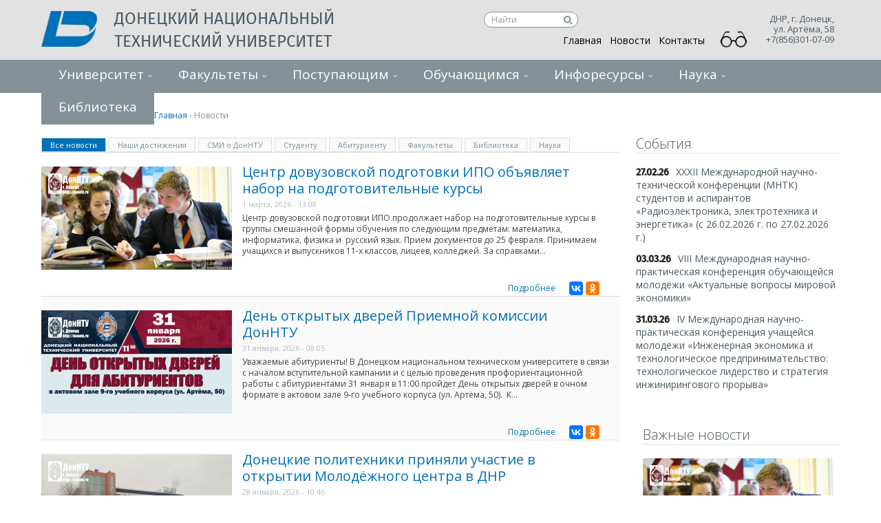

--- FILE ---
content_type: text/html; charset=utf-8
request_url: https://donntu.ru/news?page=0%2C0%2C0%2C4%2C1%2C99%2C0%2C0%2C0
body_size: 36996
content:
<!DOCTYPE html>
  <!--[if IEMobile 7]><html class="no-js ie iem7" lang="ru" dir="ltr"><![endif]-->
  <!--[if lte IE 6]><html class="no-js ie lt-ie9 lt-ie8 lt-ie7" lang="ru" dir="ltr"><![endif]-->
  <!--[if (IE 7)&(!IEMobile)]><html class="no-js ie lt-ie9 lt-ie8" lang="ru" dir="ltr"><![endif]-->
  <!--[if IE 8]><html class="no-js ie lt-ie9" lang="ru" dir="ltr"><![endif]-->
  <!--[if (gte IE 9)|(gt IEMobile 7)]><html class="no-js ie" lang="ru" dir="ltr" prefix="content: http://purl.org/rss/1.0/modules/content/ dc: http://purl.org/dc/terms/ foaf: http://xmlns.com/foaf/0.1/ og: http://ogp.me/ns# rdfs: http://www.w3.org/2000/01/rdf-schema# sioc: http://rdfs.org/sioc/ns# sioct: http://rdfs.org/sioc/types# skos: http://www.w3.org/2004/02/skos/core# xsd: http://www.w3.org/2001/XMLSchema#"><![endif]-->
  <!--[if !IE]><!--><html class="no-js" lang="ru" dir="ltr" prefix="content: http://purl.org/rss/1.0/modules/content/ dc: http://purl.org/dc/terms/ foaf: http://xmlns.com/foaf/0.1/ og: http://ogp.me/ns# rdfs: http://www.w3.org/2000/01/rdf-schema# sioc: http://rdfs.org/sioc/ns# sioct: http://rdfs.org/sioc/types# skos: http://www.w3.org/2004/02/skos/core# xsd: http://www.w3.org/2001/XMLSchema#"><!--<![endif]-->
<head>
  <title>Новости | Донецкий национальный технический университет</title>
  <meta charset="utf-8" />
<link rel="shortcut icon" href="https://donntu.ru/sites/all/themes/donntu/images/icon.png" type="image/png" />
<link rel="profile" href="http://www.w3.org/1999/xhtml/vocab" />
<meta name="HandheldFriendly" content="true" />
<meta name="MobileOptimized" content="width" />
<meta http-equiv="cleartype" content="on" />
<meta name="viewport" content="width=device-width" />
<link rel="canonical" href="https://donntu.ru/news" />
<link rel="shortlink" href="https://donntu.ru/node/32" />
  <link type="text/css" rel="stylesheet" href="https://donntu.ru/sites/default/files/css/css_UCiTwMnpwfz2ogdyegzEVKXOeqiJK5WscqhV9YY3ZnE.css" media="all" />
<link type="text/css" rel="stylesheet" href="https://donntu.ru/sites/default/files/css/css_wnEGiJcHLl0qpzFrz6QNhuEZ-QZ1Qo-n0IIpNX7ok38.css" media="all" />
<style>#backtotop{background:;}
#backtotop{border-color:;}
#backtotop{color:#97aac0;}
</style>
<link type="text/css" rel="stylesheet" href="https://donntu.ru/sites/default/files/css/css_5Sew1lPdACH7s8YTHbanfC1PjYeHN0QFZavSVTPPfpU.css" media="all" />
<link type="text/css" rel="stylesheet" href="https://donntu.ru/sites/default/files/css/css_XzhcarJx0u1sOyFO3TxH8zQREm_aJ1RGXW2FgmGgUes.css" media="all" />

<!--[if lte IE 8]>
<link type="text/css" rel="stylesheet" href="https://donntu.ru/sites/default/files/css/css_PJQLqelzQekHZms00A78iv_4RnzpuUZoxDhWCAHLCwk.css" media="all" />
<![endif]-->
  <script src="https://donntu.ru/sites/default/files/js/js_jd0bqRenkNKddxd2D5xA6qQtyeBKEeaqvg6spN7UcRM.js"></script>
<script src="https://donntu.ru/sites/default/files/js/js_q5yGQspBQ_CdBUOFqOXgbCrvmOoB70iGIdjjY11av30.js"></script>
<script src="https://donntu.ru/sites/default/files/js/js_9pi8khsfx1rT0aytcTl2TEruiFrckD_fJQoYw4Kbi1c.js"></script>
<script src="https://donntu.ru/sites/default/files/js/js_7xi-PzWZf9fL3BEAvjZDrdvIP54_S7woQZqGuR6Jc2Y.js"></script>
<script src="https://donntu.ru/sites/default/files/js/js_gK-d25g6QH8BE2CGaTABtWFldcLkqfZMj_hBK5lhAuM.js"></script>
<script>jQuery.extend(Drupal.settings, {"basePath":"\/","pathPrefix":"","ajaxPageState":{"theme":"donntu","theme_token":"wfJ8JO9qHCgmhoIKX2imO4BwR3yZ6thTwetbZjn5qOE","jquery_version":"1.8","js":{"modules\/statistics\/statistics.js":1,"sites\/all\/modules\/jquery_update\/replace\/jquery\/1.8\/jquery.min.js":1,"misc\/jquery.once.js":1,"misc\/drupal.js":1,"sites\/all\/themes\/omega\/omega\/omega\/js\/no-js.js":1,"sites\/all\/modules\/jquery_update\/replace\/ui\/ui\/minified\/jquery.ui.effect.min.js":1,"sites\/all\/modules\/jquery_update\/replace\/ui\/external\/jquery.cookie.js":1,"sites\/all\/modules\/jquery_update\/replace\/misc\/jquery.form.min.js":1,"misc\/ajax.js":1,"sites\/all\/modules\/jquery_update\/js\/jquery_update.js":1,"sites\/all\/modules\/context_breakpoint\/context_breakpoint.js":1,"sites\/all\/modules\/back_to_top\/js\/back_to_top.js":1,"misc\/progress.js":1,"public:\/\/languages\/ru_44vzWG616Qr1VhkrZYiK--USYjHwQKw5u8VPrGCiH7c.js":1,"sites\/all\/libraries\/colorbox\/jquery.colorbox-min.js":1,"sites\/all\/modules\/colorbox\/js\/colorbox.js":1,"sites\/all\/modules\/colorbox\/js\/colorbox_load.js":1,"sites\/all\/modules\/colorbox\/js\/colorbox_inline.js":1,"sites\/all\/modules\/custom_search\/js\/custom_search.js":1,"sites\/all\/modules\/views\/js\/base.js":1,"sites\/all\/modules\/views\/js\/ajax_view.js":1,"sites\/all\/modules\/views_load_more\/views_load_more.js":1,"sites\/all\/modules\/yashare\/js\/yashare.async.js":1,"sites\/all\/modules\/quicktabs\/js\/quicktabs.js":1,"sites\/all\/modules\/extlink\/js\/extlink.js":1,"sites\/all\/modules\/yashare\/js\/yashare.automatic.js":1,"sites\/all\/themes\/donntu\/js\/jquery.mCustomScrollbar.concat.min.js":1,"sites\/all\/themes\/donntu\/js\/jquery.mmenu.min.all.js":1,"sites\/all\/themes\/donntu\/js\/jquery.mmenu.navbars.min.js":1,"sites\/all\/themes\/donntu\/js\/owl.carousel.min.js":1,"sites\/all\/themes\/donntu\/js\/donntu.behaviors.js":1},"css":{"sites\/all\/themes\/omega\/omega\/omega\/css\/modules\/system\/system.base.css":1,"sites\/all\/themes\/omega\/omega\/omega\/css\/modules\/system\/system.menus.theme.css":1,"sites\/all\/themes\/omega\/omega\/omega\/css\/modules\/system\/system.messages.theme.css":1,"sites\/all\/themes\/omega\/omega\/omega\/css\/modules\/system\/system.theme.css":1,"sites\/all\/modules\/date\/date_api\/date.css":1,"sites\/all\/modules\/date\/date_popup\/themes\/datepicker.1.7.css":1,"modules\/node\/node.css":1,"sites\/all\/themes\/omega\/omega\/omega\/css\/modules\/field\/field.theme.css":1,"sites\/all\/modules\/visually_impaired_module\/css\/visually_impaired_module.css":1,"sites\/all\/themes\/omega\/omega\/omega\/css\/modules\/search\/search.theme.css":1,"sites\/all\/modules\/youtube\/css\/youtube.css":1,"sites\/all\/themes\/omega\/omega\/omega\/css\/modules\/user\/user.base.css":1,"sites\/all\/modules\/extlink\/css\/extlink.css":1,"sites\/all\/modules\/views\/css\/views.css":1,"sites\/all\/themes\/omega\/omega\/omega\/css\/modules\/user\/user.theme.css":1,"sites\/all\/modules\/back_to_top\/css\/back_to_top_text.css":1,"sites\/all\/modules\/ckeditor\/css\/ckeditor.css":1,"sites\/all\/libraries\/colorbox\/example3\/colorbox.css":1,"sites\/all\/modules\/ctools\/css\/ctools.css":1,"sites\/all\/modules\/tagclouds\/tagclouds.css":1,"0":1,"1":1,"2":1,"sites\/all\/modules\/quicktabs\/css\/quicktabs.css":1,"sites\/all\/themes\/donntu\/css\/donntu.normalize.css":1,"sites\/all\/themes\/donntu\/css\/donntu.hacks.css":1,"sites\/all\/themes\/donntu\/css\/donntu.styles.css":1,"sites\/all\/themes\/donntu\/css\/donntu.no-query.css":1}},"colorbox":{"opacity":"0.85","current":"{current} \u0438\u0437 {total}","previous":"\u00ab \u041f\u0440\u0435\u0434\u044b\u0434\u0443\u0449\u0438\u0439","next":"\u0421\u043b\u0435\u0434\u0443\u044e\u0449\u0438\u0439 \u00bb","close":"\u0417\u0430\u043a\u0440\u044b\u0442\u044c","maxWidth":"98%","maxHeight":"98%","fixed":true,"mobiledetect":true,"mobiledevicewidth":"480px","specificPagesDefaultValue":"admin*\nimagebrowser*\nimg_assist*\nimce*\nnode\/add\/*\nnode\/*\/edit\nprint\/*\nprintpdf\/*\nsystem\/ajax\nsystem\/ajax\/*"},"context_breakpoint":{"settings":{"save_resolution":false,"breakpoints_in_url":false,"admin_disable_reload":false},"contexts":{"mobile_menu":{"autoreload":1,"breakpoints":{"custom.user.mobile":{"min-width":10}}},"standart_menu":{"autoreload":1,"breakpoints":{"custom.user.native":{"min-width":500}}}},"is_admin":false},"jcarousel":{"ajaxPath":"\/jcarousel\/ajax\/views"},"custom_search":{"form_target":"_self","solr":0},"views":{"ajax_path":"\/views\/ajax","ajaxViews":{"views_dom_id:aff3d6d61db432e7b32763355f194510":{"view_name":"nahi_dostijeniy","view_display_id":"page_6","view_args":"dost","view_path":"node\/32","view_base_path":"nahi_dostijeniy","view_dom_id":"aff3d6d61db432e7b32763355f194510","pager_element":"6"},"views_dom_id:9ab290ec528c38eb8f002b069291b5ee":{"view_name":"smi","view_display_id":"page","view_args":"smi","view_path":"node\/32","view_base_path":"smi","view_dom_id":"9ab290ec528c38eb8f002b069291b5ee","pager_element":"8"},"views_dom_id:594d8578ebaa0e2bd09d1597ef3623e6":{"view_name":"main_news","view_display_id":"block_2","view_args":"stud","view_path":"node\/32","view_base_path":"news","view_dom_id":"594d8578ebaa0e2bd09d1597ef3623e6","pager_element":"2"},"views_dom_id:6c2cf3b04ad62e6c73cf3da262bad68b":{"view_name":"main_news","view_display_id":"block_3","view_args":"abit","view_path":"node\/32","view_base_path":"news","view_dom_id":"6c2cf3b04ad62e6c73cf3da262bad68b","pager_element":"3"},"views_dom_id:8ba0bbfaab0ad0b15b5162deceda1fb2":{"view_name":"main_news","view_display_id":"block_6","view_args":"fack","view_path":"node\/32","view_base_path":"news","view_dom_id":"8ba0bbfaab0ad0b15b5162deceda1fb2","pager_element":"4"},"views_dom_id:af2b0d28aab441a6e1646094a7bb4bff":{"view_name":"main_news","view_display_id":"block_8","view_args":"bibl","view_path":"node\/32","view_base_path":"news","view_dom_id":"af2b0d28aab441a6e1646094a7bb4bff","pager_element":"5"},"views_dom_id:52929633258013691ac0a492b9623253":{"view_name":"main_news","view_display_id":"block_10","view_args":"nauk","view_path":"node\/32","view_base_path":"news","view_dom_id":"52929633258013691ac0a492b9623253","pager_element":0}}},"urlIsAjaxTrusted":{"\/views\/ajax":true},"back_to_top":{"back_to_top_button_trigger":"100","back_to_top_button_text":"\u041d\u0430\u0432\u0435\u0440\u0445","#attached":{"library":[["system","ui"]]}},"statistics":{"data":{"nid":"32"},"url":"\/modules\/statistics\/statistics.php"},"quicktabs":{"qt_news":{"name":"news","tabs":[{"vid":"main_news","display":"block_1","args":"all","view_path":"node%2F32","view_dom_id":1,"ajax_args":"all","actual_args":["all"]},{"vid":"nahi_dostijeniy","display":"page_6","args":"dost","view_path":"node%2F32","view_dom_id":2,"ajax_args":"dost","actual_args":["dost"]},{"vid":"smi","display":"page","args":"smi","view_path":"node%2F32","view_dom_id":3,"ajax_args":"smi","actual_args":["smi"]},{"vid":"main_news","display":"block_2","args":"stud","view_path":"node%2F32","view_dom_id":4,"ajax_args":"stud","actual_args":["stud"]},{"vid":"main_news","display":"block_3","args":"abit","view_path":"node%2F32","view_dom_id":5,"ajax_args":"abit","actual_args":["abit"]},{"vid":"main_news","display":"block_6","args":"fack","view_path":"node%2F32","view_dom_id":6,"ajax_args":"fack","actual_args":["fack"]},{"vid":"main_news","display":"block_8","args":"bibl","view_path":"node%2F32","view_dom_id":7,"ajax_args":"bibl","actual_args":["bibl"]},{"vid":"main_news","display":"block_10","args":"nauk","view_path":"node%2F32","view_dom_id":8,"ajax_args":"nauk","actual_args":["nauk"]}],"ajaxPageState":{"jquery_version":"1.8"}}},"extlink":{"extTarget":"_blank","extClass":"ext","extLabel":"(\u0432\u043d\u0435\u0448\u043d\u044f\u044f \u0441\u0441\u044b\u043b\u043a\u0430)","extImgClass":0,"extIconPlacement":"append","extSubdomains":0,"extExclude":"","extInclude":"","extCssExclude":"","extCssExplicit":"","extAlert":0,"extAlertText":"This link will take you to an external web site.","mailtoClass":"mailto","mailtoLabel":"(\u0441\u0441\u044b\u043b\u043a\u0430 \u0434\u043b\u044f \u043e\u0442\u043f\u0440\u0430\u0432\u043a\u0438 email)","extUseFontAwesome":false}});</script>
<script type="text/javascript">Drupal.behaviors.contextBreakpoint.preInit();</script>
  <link href="//maxcdn.bootstrapcdn.com/font-awesome/4.5.0/css/font-awesome.min.css" rel="stylesheet">
  <meta name="viewport" content="width=device-width">
  <link href='//fonts.googleapis.com/css?family=Open+Sans:400italic,400,300,700,600' rel='stylesheet' type='text/css'>


<!-------------------------------------------------------------------------------------->
<!-------------------------------------------------------------------------------------->
<!-------------------------------------------------------------------------------------->
<!--Счётчик для сайта https://docs.tracker.my.com/ru, учётка Ани------------------------>

<!-- Top.Mail.Ru counter.  -->

<script type="text/javascript">
var _tmr = window._tmr || (window._tmr = []);
_tmr.push({id: "3605592", type: "pageView", start: (new Date()).getTime()});
(function (d, w, id) {
  if (d.getElementById(id)) return;
  var ts = d.createElement("script"); ts.type = "text/javascript"; ts.async = true; ts.id = id;
  ts.src = "https://top-fwz1.mail.ru/js/code.js";
  var f = function () {var s = d.getElementsByTagName("script")[0]; s.parentNode.insertBefore(ts, s);};
  if (w.opera == "[object Opera]") { d.addEventListener("DOMContentLoaded", f, false); } else { f(); }
})(document, window, "tmr-code");
</script>
<noscript><div><img src="https://top-fwz1.mail.ru/counter?id=3605592;js=na" style="position:absolute;left:-9999px;" alt="Top.Mail.Ru" /></div></noscript>
<!-- /Top.Mail.Ru counter -->
<!-----------   Счётчик для сайта https://docs.tracker.my.com/ru, учётка Ани------------>
<!-------------------------------------------------------------------------------------->
<!-------------------------------------------------------------------------------------->
<!--------------------------------------------------------------------------------------->


<!-- Yandex.Metrika counter Добавлен-->
<script type="text/javascript" >
   (function(m,e,t,r,i,k,a){m[i]=m[i]||function(){(m[i].a=m[i].a||[]).push(arguments)};
   m[i].l=1*new Date();
   for (var j = 0; j < document.scripts.length; j++) {if (document.scripts[j].src === r) { return; }}
   k=e.createElement(t),a=e.getElementsByTagName(t)[0],k.async=1,k.src=r,a.parentNode.insertBefore(k,a)})
   (window, document, "script", "https://mc.yandex.ru/metrika/tag.js", "ym");

   ym(100417106, "init", {
        clickmap:true,
        trackLinks:true,
        accurateTrackBounce:true
   });
</script>
<noscript><div><img src="https://mc.yandex.ru/watch/100417106" style="position:absolute; left:-9999px;" alt="" /></div></noscript>
<!-- /Yandex.Metrika counter -->







  <!-- <link rel="stylesheet" href="https://code.cdn.mozilla.net/fonts/fira.css"> -->
  <!-- <link href='http://fonts.googleapis.com/css?family=Fira+Sans:300,400,500&subset=cyrillic,latin' rel='stylesheet' type='text/css'> -->
    










</head>
<body class="html not-front not-logged-in page-node page-node- page-node-32 node-type-page section-news">

<div><img src="https://mc.yandex.ru/watch/100417106" style="position:absolute; left:-9999px;" alt="" /></div>


  <a href="#main-content" class="element-invisible element-focusable">Перейти к основному содержанию</a>
    <div class="l-page"> <header class="l-header" role="banner"><div class="bg-header"><div class="container"><div class="logo"> <a href="/" title="Главная" rel="home" class="site-logo"><img src="https://donntu.ru/sites/all/themes/donntu/logo.png" alt="Главная" /></a><h2 class="site-name"> <a href="/" title="Главная" rel="home"><span>Донецкий национальный технический университет</span></a></h2><h2 class="site-slogan">ДонНТУ</h2></div><div class="l-region l-region--header"> <nav id="block-menu-menu-menu-main" role="navigation" class="block block--menu contextual-links-region block--menu-menu-menu-main"><ul class="menu"><li class="first leaf"><a href="/">Главная</a></li><li class="leaf active-trail"><a href="/news" class="active-trail active">Новости</a></li><li class="last leaf"><a href="/contacts">Контакты</a></li></ul></nav><div id="block-gtranslate-gtranslate" class="block block--gtranslate contextual-links-region block--gtranslate-gtranslate"><div class="block__content"><div id="google_translate_element"></div><script type="text/javascript">function googleTranslateElementInit() {new google.translate.TranslateElement({pageLanguage: 'ru',layout: google.translate.TranslateElement.InlineLayout.SIMPLE, autoDisplay: false,includedLanguages: 'ru,ar,be,cs,en,fr,de,el,id,ga,it,ja,ko,pl,pt,sk,es,sv,uk'}, 'google_translate_element');}</script><script type="text/javascript" src="https://translate.google.com/translate_a/element.js?cb=googleTranslateElementInit"></script>
</div></div><div id="block-block-37" class="block block--block contextual-links-region block--block-37"><div class="block__content"><style type="text/css">
<!--#block-block-37 {
width: 25%;
display: inline-block;
vertical-align: top;
float:right;
margin-right:150px;
}
.ya-suche {
float:right;
margin-top:16px;
}
.ya-suche .textsuche{
display: block;
text-decoration: none;
font-size: 12px;
color: #000000 !important;
border: 1px solid #849199;
border-radius: 12px;
padding: 1px 22px 2px 10px;
width:137px;
height:23px;
background-color:#ffffff;
outline:none;
margin-top:-9px;
}
.ya-suche #search1{
display: block;
background:   url(/sites/all/themes/donntu/images/search.svg) no-repeat scroll   10px center transparent ;
background-color: white ;
background-position: 50% 57%;
border-color: grey;
border-radius:0px 10px 10px 0px;
width: 15px;
height: 21px;
border: none;
cursor: pointer;
margin-left:115px ;
margin-top: -22px ;
position: relative;
}.ya-suche #search1:active, .ya-suche #search1:focus {
outline: none;
}.ya-suche #search1::-moz-focus-inner {
border: 0;
}
.ya-suche input:-webkit-autofill:empty
{
-webkit-box-shadow: 0 0 0 50px white inset;
-webkit-text-fill-color: #000000;
}
.ya-suche	input:-webkit-autofill:focus {
-webkit-box-shadow: 0 0 0 50px white inset;
-webkit-text-fill-color: #000000 ;
}
.ya-suche .textsuche, .ya-suche input[type="text"]::-webkit-input-placeholder{
color: #9d9d9d;
}
.ya-suche input[type="text"]::-moz-placeholder {
-webkit-box-shadow: 0 0 0 50px white inset;
-webkit-text-fill-color: black;
}</style><div class="ya-suche"><form action="https://donntu.ru/suche/" method="get" target="_blank" accept-charset="utf-8"><input type="hidden" name="searchid" value="2627089" /><input type="hidden" name="l10n" value="ru" /><input type="hidden" name="reqenc" value="" /><input class="textsuche" type="text" id="text1" name="text" placeholder="Найти" size="10" value="" /><button type="submit" value="" id="search1" name="search"></button></form></div>
<script type="text/javascript">
<!--//--><![CDATA[// ><!--
window.onload = function() {
document.getElementById('text1').value = '';
}
//--><!]]>
</script>
</div></div><div id="block-block-36" class="block block--block contextual-links-region block--block-36"><div class="block__content"> <a id="specialButton" href="#" itemprop="copy"><img src="/sites/default/files/vers_slabovid/special.png" id="glazd" alt="ВЕРСИЯ ДЛЯ СЛАБОВИДЯЩИХ" title="ВЕРСИЯ ДЛЯ СЛАБОВИДЯЩИХ" /></a><style>
<!--@media screen and (max-width: 684px) {
#glazd {
position:absolute;
top:31px;
left:395px;
z-index: 99999;
width:40px;
}
}@media screen and (min-width: 980px) {
#glazd {
position:absolute;
top:33px;
right:122px;
z-index: 99999;
width:40px;
}
}@media screen and (max-width: 1200px) {
#glazd {
position:absolute;
top:32px;
right:381px;
z-index: 99999;
width:40px;
}
}</style><script src="https://lidrekon.ru/slep/js/jquery.js"></script><script src="https://lidrekon.ru/slep/js/uhpv-full.min.js"></script>
</div></div><div id="block-block-19" class="block block--block contextual-links-region block--block-19"><div class="block__content"> 
<script type="text/javascript">
<!--//--><![CDATA[// ><!--
(function (d, w, c) {
(w[c] = w[c] || []).push(function() {
try {
w.yaCounter29503100 = new Ya.Metrika({id:29503100,
webvisor:true,
clickmap:true,
trackLinks:true,
accurateTrackBounce:true});
} catch(e) { }
});
var n = d.getElementsByTagName("script")[0],
s = d.createElement("script"),
f = function () { n.parentNode.insertBefore(s, n); };
s.type = "text/javascript";
s.async = true;
s.src = (d.location.protocol == "https:" ? "https:" : "http:") + "//mc.yandex.ru/metrika/watch.js";
if (w.opera == "[object Opera]") {
d.addEventListener("DOMContentLoaded", f, false);
} else { f(); }
})(document, window, "yandex_metrika_callbacks");
//--><!]]>
</script><noscript><div><img src="//mc.yandex.ru/watch/29503100" style="position:absolute; left:-9999px;" alt="" /></div></noscript>
<script>
<!--//--><![CDATA[// ><!--
(function(i,s,o,g,r,a,m){i['GoogleAnalyticsObject']=r;i[r]=i[r]||function(){
(i[r].q=i[r].q||[]).push(arguments)},i[r].l=1*new Date();a=s.createElement(o),
m=s.getElementsByTagName(o)[0];a.async=1;a.src=g;m.parentNode.insertBefore(a,m)
})(window,document,'script','//www.google-analytics.com/analytics.js','ga');
ga('create', 'UA-67564010-1', 'auto');
ga('send', 'pageview');
//--><!]]>
</script>
</div></div><div id="block-block-46" class="block block--block contextual-links-region block--block-46"><div class="block__content"><p></p><noscript><div><img src="https://mc.yandex.ru/watch/100417106" style="position:absolute; left:-9999px;" alt="" /></div><p></p></noscript></div></div></div>
<script type="text/javascript">
var _tmr = window._tmr || (window._tmr = []);
_tmr.push({id: "3605592", type: "pageView", start: (new Date()).getTime()});
(function (d, w, id) {
if (d.getElementById(id)) return;
var ts = d.createElement("script"); ts.type = "text/javascript"; ts.async = true; ts.id = id;
ts.src = "https://top-fwz1.mail.ru/js/code.js";
var f = function () {var s = d.getElementsByTagName("script")[0]; s.parentNode.insertBefore(ts, s);};
if (w.opera == "[object Opera]") { d.addEventListener("DOMContentLoaded", f, false); } else { f(); }
})(document, window, "tmr-code");
</script>
<noscript><div><img src="https://top-fwz1.mail.ru/counter?id=3605592;js=na" style="position:absolute;left:-9999px;" alt="Top.Mail.Ru" /></div></noscript>
<script type="text/javascript" >
(function(m,e,t,r,i,k,a){m[i]=m[i]||function(){(m[i].a=m[i].a||[]).push(arguments)};
m[i].l=1*new Date();
for (var j = 0; j < document.scripts.length; j++) {if (document.scripts[j].src === r) { return; }}
k=e.createElement(t),a=e.getElementsByTagName(t)[0],k.async=1,k.src=r,a.parentNode.insertBefore(k,a)})
(window, document, "script", "https://mc.yandex.ru/metrika/tag.js", "ym");
ym(100417106, "init", {
clickmap:true,
trackLinks:true,
accurateTrackBounce:true
});
</script>
<noscript><div><img src="https://mc.yandex.ru/watch/100417106" style="position:absolute; left:-9999px;" alt="" /></div></noscript><div class="contacts-head"><p class="adress-head">ДНР, г. Донецк,<br>ул. Артёма, 58 <br>+7(856)301-07-09</p><p class="telephone-head"></p></div> <a class="mobile-menu-button" href="#block-menu-menu-first-dropdown"></a></div></div><div class="wide-navigation"></div> </header><div class="l-main container"><div><img src="https://mc.yandex.ru/watch/100417106" style="" alt="" /></div><h2 class="element-invisible">Вы здесь</h2><div class="breadcrumb"><a href="/">Главная</a> › Новости</div><div class="l-content " role="main"><h1 class="page-title">Новости</h1> <article about="/news" typeof="foaf:Document" role="article" class="node node--page node--full node--page--full"> <header> <span property="dc:title" content="Новости" class="rdf-meta element-hidden"></span> </header><div class="node__content"></div> </article><div id="block-quicktabs-news" class="block block--quicktabs contextual-links-region block--quicktabs-news"><div class="block__content"><div id="quicktabs-news" class="quicktabs-wrapper quicktabs-style-nostyle"><ul class="quicktabs-tabs quicktabs-style-nostyle"><li class="active"><a href="/news?qt-news=0#qt-news" id="quicktabs-tab-news-0" class="quicktabs-tab quicktabs-tab-view quicktabs-tab-view-main-news-block-1 active">Все новости</a></li><li><a href="/news?qt-news=1#qt-news" id="quicktabs-tab-news-1" class="quicktabs-tab quicktabs-tab-view quicktabs-tab-view-nahi-dostijeniy-page-6 active">Наши достижения</a></li><li><a href="/news?qt-news=2#qt-news" id="quicktabs-tab-news-2" class="quicktabs-tab quicktabs-tab-view quicktabs-tab-view-smi-page active">СМИ о ДонНТУ</a></li><li><a href="/news?qt-news=3#qt-news" id="quicktabs-tab-news-3" class="quicktabs-tab quicktabs-tab-view quicktabs-tab-view-main-news-block-2 active">Студенту</a></li><li><a href="/news?qt-news=4#qt-news" id="quicktabs-tab-news-4" class="quicktabs-tab quicktabs-tab-view quicktabs-tab-view-main-news-block-3 active">Абитуриенту</a></li><li><a href="/news?qt-news=5#qt-news" id="quicktabs-tab-news-5" class="quicktabs-tab quicktabs-tab-view quicktabs-tab-view-main-news-block-6 active">Факультеты</a></li><li><a href="/news?qt-news=6#qt-news" id="quicktabs-tab-news-6" class="quicktabs-tab quicktabs-tab-view quicktabs-tab-view-main-news-block-8 active">Библиотека</a></li><li><a href="/news?qt-news=7#qt-news" id="quicktabs-tab-news-7" class="quicktabs-tab quicktabs-tab-view quicktabs-tab-view-main-news-block-10 active">Наука</a></li></ul><div id="quicktabs-container-news" class="quicktabs_main quicktabs-style-nostyle"><div id="quicktabs-tabpage-news-0" class="quicktabs-tabpage "><div class="view view-main-news view-id-main_news view-display-id-block_1 view-dom-id-6d58d82b4a51606ae4fd6edf272463ca"><div class="view-content"><div class="news-main"><div class="views-field views-field-field-image"><div class="field-content"><a href="/news/id20260119"><img typeof="foaf:Image" src="https://donntu.ru/sites/default/files/styles/news_sidebar/public/news-images/id20260119_1.jpg?itok=lh-gV72U" width="277" height="150" alt="" /></a></div></div><div class="views-field views-field-title"> <span class="field-content"><a href="/news/id20260119">Центр довузовской подготовки ИПО объявляет набор на подготовительные курсы</a></span></div><div class="views-field views-field-created"> <span class="field-content">1 марта, 2026 - 13:08</span></div><div class="views-field views-field-body"> <span class="field-content">Центр довузовской подготовки ИПО продолжает набор на подготовительные курсы в группы смешанной формы обучения по следующим предметам: математика, информатика, физика и  русский язык.
Прием документов до 25 февраля.
Принимаем учащихся и выпускников 11-х классов, лицеев, колледжей.
За справками...</span></div><div class="social-field"> <span><span class="view-more-link"><a href="/news/id20260119">Подробнее</a></span><span class="social-yandex"><div id="yashare-widget-1769635238" class="yashare yashare-auto-init counter small" data-yashareType="small" data-yashareTheme="counter" data-yashareQuickServices="" data-yasharePopupServices="yaru,vkontakte,moimir,odnoklassniki" data-yashareTitle="Центр довузовской подготовки ИПО объявляет набор на подготовительные курсы" data-yashareDescription="" data-yashareLink="https://donntu.ru/news/id20260119" data-yashareL10n="ru" data-yashareImage="https://donntu.ru/sites/all/themes/donntu/logo.png"></div><div id='yashare-widget-1644820380' class='ya-share2' style='padding-top:10px;' data-services='vkontakte,odnoklassniki' data-yasharetheme='counter' data-url=https://donntu.ru/news/id20260119 ></div>
<script src="https://yastatic.net/share2/share.js" async></script>
<script src="//yandex.st/share/cnt.share.js" type="text/javascript" charset="utf-8"></script>
<style>.ya-share2__container_size_m .ya-share2__badge .ya-share2__icon{ height:20px; width:20px; background-size: 20px 20px;}
.ya-share2__badge, .ya-share2__item_service_odnoklassniki .ya-share2__mobile-popup-badge { }.ya-share2, .ya-share2 *{display:inline-flex; float:right;    }</style></span></span></div></div><div class="news-main"><div class="views-field views-field-field-image"><div class="field-content"><a href="/news/id202511110805"><img typeof="foaf:Image" src="https://donntu.ru/sites/default/files/styles/news_sidebar/public/news-images/id20260131.jpg?itok=OFRBIVwa" width="277" height="150" alt="" /></a></div></div><div class="views-field views-field-title"> <span class="field-content"><a href="/news/id202511110805">День открытых дверей Приемной комиссии ДонНТУ</a></span></div><div class="views-field views-field-created"> <span class="field-content">31 января, 2026 - 08:05</span></div><div class="views-field views-field-body"> <span class="field-content">Уважаемые абитуриенты! В Донецком национальном техническом университете в связи с началом вступительной кампании и с целью проведения профориентационной работы с абитуриентами 31 января в 11:00 пройдет День открытых дверей в очном формате в актовом зале 9-го учебного корпуса (ул. Артёма, 50). 
К...</span></div><div class="social-field"> <span><span class="view-more-link"><a href="/news/id202511110805">Подробнее</a></span><span class="social-yandex"><div id="yashare-widget-1769635238--2" class="yashare yashare-auto-init counter small" data-yashareType="small" data-yashareTheme="counter" data-yashareQuickServices="" data-yasharePopupServices="yaru,vkontakte,moimir,odnoklassniki" data-yashareTitle="День открытых дверей Приемной комиссии ДонНТУ" data-yashareDescription="" data-yashareLink="https://donntu.ru/news/id202511110805" data-yashareL10n="ru" data-yashareImage="https://donntu.ru/sites/all/themes/donntu/logo.png"></div><div id='yashare-widget-1644820380' class='ya-share2' style='padding-top:10px;' data-services='vkontakte,odnoklassniki' data-yasharetheme='counter' data-url=https://donntu.ru/news/id202511110805 ></div>
<script src="https://yastatic.net/share2/share.js" async></script>
<script src="//yandex.st/share/cnt.share.js" type="text/javascript" charset="utf-8"></script>
<style>.ya-share2__container_size_m .ya-share2__badge .ya-share2__icon{ height:20px; width:20px; background-size: 20px 20px;}
.ya-share2__badge, .ya-share2__item_service_odnoklassniki .ya-share2__mobile-popup-badge { }.ya-share2, .ya-share2 *{display:inline-flex; float:right;    }</style></span></span></div></div><div class="news-main"><div class="views-field views-field-field-image"><div class="field-content"><a href="/news/id202501281046"><img typeof="foaf:Image" src="https://donntu.ru/sites/default/files/styles/news_sidebar/public/news-images/id20260128.jpg?itok=Tvic0bCA" width="277" height="150" alt="" /></a></div></div><div class="views-field views-field-title"> <span class="field-content"><a href="/news/id202501281046">Донецкие политехники приняли участие в открытии Молодёжного центра в ДНР</a></span></div><div class="views-field views-field-created"> <span class="field-content">28 января, 2026 - 10:46</span></div><div class="views-field views-field-body"> <span class="field-content">В День российского студенчества, 25 января, студенты Донецкого национального технического университета приняли участие в мероприятиях, приуроченных к открытию Молодёжного центра «30/09» Донецкой Народной Республики.
Крупнейший в России центр построен с учётом пожеланий молодёжи. На площади почти в...</span></div><div class="social-field"> <span><span class="view-more-link"><a href="/news/id202501281046">Подробнее</a></span><span class="social-yandex"><div id="yashare-widget-1769635238--3" class="yashare yashare-auto-init counter small" data-yashareType="small" data-yashareTheme="counter" data-yashareQuickServices="" data-yasharePopupServices="yaru,vkontakte,moimir,odnoklassniki" data-yashareTitle="Донецкие политехники приняли участие в открытии Молодёжного центра в ДНР" data-yashareDescription="" data-yashareLink="https://donntu.ru/news/id202501281046" data-yashareL10n="ru" data-yashareImage="https://donntu.ru/sites/all/themes/donntu/logo.png"></div><div id='yashare-widget-1644820380' class='ya-share2' style='padding-top:10px;' data-services='vkontakte,odnoklassniki' data-yasharetheme='counter' data-url=https://donntu.ru/news/id202501281046 ></div>
<script src="https://yastatic.net/share2/share.js" async></script>
<script src="//yandex.st/share/cnt.share.js" type="text/javascript" charset="utf-8"></script>
<style>.ya-share2__container_size_m .ya-share2__badge .ya-share2__icon{ height:20px; width:20px; background-size: 20px 20px;}
.ya-share2__badge, .ya-share2__item_service_odnoklassniki .ya-share2__mobile-popup-badge { }.ya-share2, .ya-share2 *{display:inline-flex; float:right;    }</style></span></span></div></div><div class="news-main"><div class="views-field views-field-field-image"><div class="field-content"><a href="/news/id202601261516"><img typeof="foaf:Image" src="https://donntu.ru/sites/default/files/styles/news_sidebar/public/news-images/id20260126_9.jpg?itok=ZMhxK07c" width="277" height="150" alt="" /></a></div></div><div class="views-field views-field-title"> <span class="field-content"><a href="/news/id202601261516">Представители ДонНТУ приняли участие в совещании Министерства науки и высшего образования Российской Федерации</a></span></div><div class="views-field views-field-created"> <span class="field-content">26 января, 2026 - 15:16</span></div><div class="views-field views-field-body"> <span class="field-content">В Министерстве науки и высшего образования Российской Федерации 26 января состоялось совещание, в ходе которого начальник отдела по взаимодействию с некоммерческими организациями Департамента государственной молодёжной политики и воспитательной деятельности Минобрнауки РоссииОлег Андреевич Дьяченко...</span></div><div class="social-field"> <span><span class="view-more-link"><a href="/news/id202601261516">Подробнее</a></span><span class="social-yandex"><div id="yashare-widget-1769635238--4" class="yashare yashare-auto-init counter small" data-yashareType="small" data-yashareTheme="counter" data-yashareQuickServices="" data-yasharePopupServices="yaru,vkontakte,moimir,odnoklassniki" data-yashareTitle="Представители ДонНТУ приняли участие в совещании Министерства науки и высшего образования Российской Федерации" data-yashareDescription="" data-yashareLink="https://donntu.ru/news/id202601261516" data-yashareL10n="ru" data-yashareImage="https://donntu.ru/sites/all/themes/donntu/logo.png"></div><div id='yashare-widget-1644820380' class='ya-share2' style='padding-top:10px;' data-services='vkontakte,odnoklassniki' data-yasharetheme='counter' data-url=https://donntu.ru/news/id202601261516 ></div>
<script src="https://yastatic.net/share2/share.js" async></script>
<script src="//yandex.st/share/cnt.share.js" type="text/javascript" charset="utf-8"></script>
<style>.ya-share2__container_size_m .ya-share2__badge .ya-share2__icon{ height:20px; width:20px; background-size: 20px 20px;}
.ya-share2__badge, .ya-share2__item_service_odnoklassniki .ya-share2__mobile-popup-badge { }.ya-share2, .ya-share2 *{display:inline-flex; float:right;    }</style></span></span></div></div><div class="news-main"><div class="views-field views-field-field-image"><div class="field-content"><a href="/news/id202601260949"><img typeof="foaf:Image" src="https://donntu.ru/sites/default/files/styles/news_sidebar/public/news-images/id202601_26_1.jpg?itok=KAsiyOMe" width="277" height="150" alt="" /></a></div></div><div class="views-field views-field-title"> <span class="field-content"><a href="/news/id202601260949">Достижения студентки кафедры МЭМ Анастасии Крыловой </a></span></div><div class="views-field views-field-created"> <span class="field-content">26 января, 2026 - 09:49</span></div><div class="views-field views-field-body"> <span class="field-content">Студентка кафедры международной экономики и маркетинга инженерно-экономического факультета ДонНТУ Анастасия Крылова (гр. ВЭДПП-22) стала победителем I степени Всероссийского конкурса научно-исследовательских работ «Научный капитал России-2026» в номинации «Лучшая научно-исследовательская работа»....</span></div><div class="social-field"> <span><span class="view-more-link"><a href="/news/id202601260949">Подробнее</a></span><span class="social-yandex"><div id="yashare-widget-1769635238--5" class="yashare yashare-auto-init counter small" data-yashareType="small" data-yashareTheme="counter" data-yashareQuickServices="" data-yasharePopupServices="yaru,vkontakte,moimir,odnoklassniki" data-yashareTitle="Достижения студентки кафедры МЭМ Анастасии Крыловой " data-yashareDescription="" data-yashareLink="https://donntu.ru/news/id202601260949" data-yashareL10n="ru" data-yashareImage="https://donntu.ru/sites/all/themes/donntu/logo.png"></div><div id='yashare-widget-1644820380' class='ya-share2' style='padding-top:10px;' data-services='vkontakte,odnoklassniki' data-yasharetheme='counter' data-url=https://donntu.ru/news/id202601260949 ></div>
<script src="https://yastatic.net/share2/share.js" async></script>
<script src="//yandex.st/share/cnt.share.js" type="text/javascript" charset="utf-8"></script>
<style>.ya-share2__container_size_m .ya-share2__badge .ya-share2__icon{ height:20px; width:20px; background-size: 20px 20px;}
.ya-share2__badge, .ya-share2__item_service_odnoklassniki .ya-share2__mobile-popup-badge { }.ya-share2, .ya-share2 *{display:inline-flex; float:right;    }</style></span></span></div></div><div class="news-main"><div class="views-field views-field-field-image"><div class="field-content"><a href="/news/id202601260926"><img typeof="foaf:Image" src="https://donntu.ru/sites/default/files/styles/news_sidebar/public/news-images/id202601_26.jpg?itok=0YQhyYg3" width="277" height="150" alt="" /></a></div></div><div class="views-field views-field-title"> <span class="field-content"><a href="/news/id202601260926">Кафедра МЭМ ДонНТУ вместе с партнёрами проведут IV Международную научно-практическую конференцию учащейся молодёжи «Инженерная экономика и технологическое предпринимательство: технологическое лидерство и стратегия инжинирингового прорыва»</a></span></div><div class="views-field views-field-created"> <span class="field-content">26 января, 2026 - 09:26</span></div><div class="views-field views-field-body"> <span class="field-content">Кафедра международной экономики и маркетинга Донецкого национального технического университета совместно с Донецким государственным научно-исследовательским угольным институтом, Общероссийской общественной организацией содействия развитию высшего образования «Лига Преподавателей Высшей Школы»,...</span></div><div class="social-field"> <span><span class="view-more-link"><a href="/news/id202601260926">Подробнее</a></span><span class="social-yandex"><div id="yashare-widget-1769635238--6" class="yashare yashare-auto-init counter small" data-yashareType="small" data-yashareTheme="counter" data-yashareQuickServices="" data-yasharePopupServices="yaru,vkontakte,moimir,odnoklassniki" data-yashareTitle="Кафедра МЭМ ДонНТУ вместе с партнёрами проведут IV Международную научно-практическую конференцию учащейся молодёжи «Инженерная экономика и технологическое предпринимательство: технологическое лидерство и стратегия инжинирингового прорыва»" data-yashareDescription="" data-yashareLink="https://donntu.ru/news/id202601260926" data-yashareL10n="ru" data-yashareImage="https://donntu.ru/sites/all/themes/donntu/logo.png"></div><div id='yashare-widget-1644820380' class='ya-share2' style='padding-top:10px;' data-services='vkontakte,odnoklassniki' data-yasharetheme='counter' data-url=https://donntu.ru/news/id202601260926 ></div>
<script src="https://yastatic.net/share2/share.js" async></script>
<script src="//yandex.st/share/cnt.share.js" type="text/javascript" charset="utf-8"></script>
<style>.ya-share2__container_size_m .ya-share2__badge .ya-share2__icon{ height:20px; width:20px; background-size: 20px 20px;}
.ya-share2__badge, .ya-share2__item_service_odnoklassniki .ya-share2__mobile-popup-badge { }.ya-share2, .ya-share2 *{display:inline-flex; float:right;    }</style></span></span></div></div><div class="news-main"><div class="views-field views-field-field-image"><div class="field-content"><a href="/news/id2026011409"><img typeof="foaf:Image" src="https://donntu.ru/sites/default/files/styles/news_sidebar/public/news-images/id20260123.jpg?itok=QwKTm4V-" width="277" height="150" alt="" /></a></div></div><div class="views-field views-field-title"> <span class="field-content"><a href="/news/id2026011409">С Днём российского студенчества!</a></span></div><div class="views-field views-field-created"> <span class="field-content">23 января, 2026 - 19:00</span></div><div class="views-field views-field-body"> <span class="field-content">Уважаемые студенты, аспиранты, преподаватели и сотрудники! От всей души поздравляю вас с наступающим замечательным праздником – Днём российского студенчества, который традиционно отмечается в России 25 января. Наш славный вуз в мае этого года отпразднует 105-летний юбилей, и уже много лет донецкие...</span></div><div class="social-field"> <span><span class="view-more-link"><a href="/news/id2026011409">Подробнее</a></span><span class="social-yandex"><div id="yashare-widget-1769635238--7" class="yashare yashare-auto-init counter small" data-yashareType="small" data-yashareTheme="counter" data-yashareQuickServices="" data-yasharePopupServices="yaru,vkontakte,moimir,odnoklassniki" data-yashareTitle="С Днём российского студенчества!" data-yashareDescription="" data-yashareLink="https://donntu.ru/news/id2026011409" data-yashareL10n="ru" data-yashareImage="https://donntu.ru/sites/all/themes/donntu/logo.png"></div><div id='yashare-widget-1644820380' class='ya-share2' style='padding-top:10px;' data-services='vkontakte,odnoklassniki' data-yasharetheme='counter' data-url=https://donntu.ru/news/id2026011409 ></div>
<script src="https://yastatic.net/share2/share.js" async></script>
<script src="//yandex.st/share/cnt.share.js" type="text/javascript" charset="utf-8"></script>
<style>.ya-share2__container_size_m .ya-share2__badge .ya-share2__icon{ height:20px; width:20px; background-size: 20px 20px;}
.ya-share2__badge, .ya-share2__item_service_odnoklassniki .ya-share2__mobile-popup-badge { }.ya-share2, .ya-share2 *{display:inline-flex; float:right;    }</style></span></span></div></div><div class="news-main"><div class="views-field views-field-field-image"><div class="field-content"><a href="/news/id202601231355"><img typeof="foaf:Image" src="https://donntu.ru/sites/default/files/styles/news_sidebar/public/news-images/id20260123_6.jpg?itok=5EFlvcCu" width="277" height="150" alt="" /></a></div></div><div class="views-field views-field-title"> <span class="field-content"><a href="/news/id202601231355">Внимание! ДонНТУ открыт расширенный тестовый доступ к Образовательному модулю «Военная подготовка» на платформе IPR SMART</a></span></div><div class="views-field views-field-created"> <span class="field-content">23 января, 2026 - 13:55</span></div><div class="views-field views-field-body"> <span class="field-content">С 23 января по 6 февраля университету открыт расширенный тестовый доступ к Образовательному модулю «Военная подготовка» на платформе IPR SMART.
Каждому студенту и преподавателю университета доступны все сервисы платформы IPR SMART для учебной, методической и исследовательской работы.
 IPR SMART – ...</span></div><div class="social-field"> <span><span class="view-more-link"><a href="/news/id202601231355">Подробнее</a></span><span class="social-yandex"><div id="yashare-widget-1769635238--8" class="yashare yashare-auto-init counter small" data-yashareType="small" data-yashareTheme="counter" data-yashareQuickServices="" data-yasharePopupServices="yaru,vkontakte,moimir,odnoklassniki" data-yashareTitle="Внимание! ДонНТУ открыт расширенный тестовый доступ к Образовательному модулю «Военная подготовка» на платформе IPR SMART" data-yashareDescription="" data-yashareLink="https://donntu.ru/news/id202601231355" data-yashareL10n="ru" data-yashareImage="https://donntu.ru/sites/all/themes/donntu/logo.png"></div><div id='yashare-widget-1644820380' class='ya-share2' style='padding-top:10px;' data-services='vkontakte,odnoklassniki' data-yasharetheme='counter' data-url=https://donntu.ru/news/id202601231355 ></div>
<script src="https://yastatic.net/share2/share.js" async></script>
<script src="//yandex.st/share/cnt.share.js" type="text/javascript" charset="utf-8"></script>
<style>.ya-share2__container_size_m .ya-share2__badge .ya-share2__icon{ height:20px; width:20px; background-size: 20px 20px;}
.ya-share2__badge, .ya-share2__item_service_odnoklassniki .ya-share2__mobile-popup-badge { }.ya-share2, .ya-share2 *{display:inline-flex; float:right;    }</style></span></span></div></div><div class="news-main"><div class="views-field views-field-field-image"><div class="field-content"><a href="/news/id202601230936"><img typeof="foaf:Image" src="https://donntu.ru/sites/default/files/styles/news_sidebar/public/news-images/id20260123_0.jpg?itok=PzHfEd9a" width="277" height="150" alt="" /></a></div></div><div class="views-field views-field-title"> <span class="field-content"><a href="/news/id202601230936">Крепнет сотрудничество кафедры УБП ДонНТУ с Донбасским государственным техническим университетом</a></span></div><div class="views-field views-field-created"> <span class="field-content">23 января, 2026 - 09:36</span></div><div class="views-field views-field-body"> <span class="field-content">В рамках тесного научного сотрудничества между Донецким национальным техническим университетом и Донбасским государственным техническим университетом заведующая кафедрой управления бизнесом и персоналом ИЭФ ДонНТУ канд. экон. наук, доцент Инна Александровна Кондаурова приняла участие в работе...</span></div><div class="social-field"> <span><span class="view-more-link"><a href="/news/id202601230936">Подробнее</a></span><span class="social-yandex"><div id="yashare-widget-1769635238--9" class="yashare yashare-auto-init counter small" data-yashareType="small" data-yashareTheme="counter" data-yashareQuickServices="" data-yasharePopupServices="yaru,vkontakte,moimir,odnoklassniki" data-yashareTitle="Крепнет сотрудничество кафедры УБП ДонНТУ с Донбасским государственным техническим университетом" data-yashareDescription="" data-yashareLink="https://donntu.ru/news/id202601230936" data-yashareL10n="ru" data-yashareImage="https://donntu.ru/sites/all/themes/donntu/logo.png"></div><div id='yashare-widget-1644820380' class='ya-share2' style='padding-top:10px;' data-services='vkontakte,odnoklassniki' data-yasharetheme='counter' data-url=https://donntu.ru/news/id202601230936 ></div>
<script src="https://yastatic.net/share2/share.js" async></script>
<script src="//yandex.st/share/cnt.share.js" type="text/javascript" charset="utf-8"></script>
<style>.ya-share2__container_size_m .ya-share2__badge .ya-share2__icon{ height:20px; width:20px; background-size: 20px 20px;}
.ya-share2__badge, .ya-share2__item_service_odnoklassniki .ya-share2__mobile-popup-badge { }.ya-share2, .ya-share2 *{display:inline-flex; float:right;    }</style></span></span></div></div><div class="news-main"><div class="views-field views-field-field-image"><div class="field-content"><a href="/news/id202601221538"><img typeof="foaf:Image" src="https://donntu.ru/sites/default/files/styles/news_sidebar/public/news-images/id20260122_4.jpg?itok=WLouIiA5" width="277" height="150" alt="" /></a></div></div><div class="views-field views-field-title"> <span class="field-content"><a href="/news/id202601221538">Визит депутатов Народного Совета ДНР в ДонНТУ</a></span></div><div class="views-field views-field-created"> <span class="field-content">22 января, 2026 - 15:38</span></div><div class="views-field views-field-body"> <span class="field-content">Донецкий национальный технический университет 22 января посетили депутат Народного Совета ДНР, председатель общественного совета партийного проекта Единой России «Выбирай своё» в Республике Юлия Михайловна Крюкова и депутат Народного Совета ДНР, координатор партийного проекта Единой России «Выбирай...</span></div><div class="social-field"> <span><span class="view-more-link"><a href="/news/id202601221538">Подробнее</a></span><span class="social-yandex"><div id="yashare-widget-1769635238--10" class="yashare yashare-auto-init counter small" data-yashareType="small" data-yashareTheme="counter" data-yashareQuickServices="" data-yasharePopupServices="yaru,vkontakte,moimir,odnoklassniki" data-yashareTitle="Визит депутатов Народного Совета ДНР в ДонНТУ" data-yashareDescription="" data-yashareLink="https://donntu.ru/news/id202601221538" data-yashareL10n="ru" data-yashareImage="https://donntu.ru/sites/all/themes/donntu/logo.png"></div><div id='yashare-widget-1644820380' class='ya-share2' style='padding-top:10px;' data-services='vkontakte,odnoklassniki' data-yasharetheme='counter' data-url=https://donntu.ru/news/id202601221538 ></div>
<script src="https://yastatic.net/share2/share.js" async></script>
<script src="//yandex.st/share/cnt.share.js" type="text/javascript" charset="utf-8"></script>
<style>.ya-share2__container_size_m .ya-share2__badge .ya-share2__icon{ height:20px; width:20px; background-size: 20px 20px;}
.ya-share2__badge, .ya-share2__item_service_odnoklassniki .ya-share2__mobile-popup-badge { }.ya-share2, .ya-share2 *{display:inline-flex; float:right;    }</style></span></span></div></div></div><h2 class="element-invisible">Страницы</h2><ul class="pager"><li class="pager__item pager__item--current">1</li><li class="pager__item"><a title="На страницу номер 2" href="/news?page=0%2C1%2C0%2C4%2C1%2C99%2C0%2C0%2C0">2</a></li><li class="pager__item"><a title="На страницу номер 3" href="/news?page=0%2C2%2C0%2C4%2C1%2C99%2C0%2C0%2C0">3</a></li><li class="pager__item"><a title="На страницу номер 4" href="/news?page=0%2C3%2C0%2C4%2C1%2C99%2C0%2C0%2C0">4</a></li><li class="pager__item"><a title="На страницу номер 5" href="/news?page=0%2C4%2C0%2C4%2C1%2C99%2C0%2C0%2C0">5</a></li><li class="pager__item pager__item--ellipsis">…</li><li class="pager__item pager__item--next"><a href="/news?page=0%2C1%2C0%2C4%2C1%2C99%2C0%2C0%2C0">вперёд ›</a></li><li class="pager__item pager__item--last"><a href="/news?page=0%2C574%2C0%2C4%2C1%2C99%2C0%2C0%2C0">››</a></li></ul></div></div><div id="quicktabs-tabpage-news-1" class="quicktabs-tabpage quicktabs-hide"><div class="view view-nahi-dostijeniy view-id-nahi_dostijeniy view-display-id-page_6 view-dom-id-aff3d6d61db432e7b32763355f194510"><div class="view-content"><div class="news-main"><div class="views-field views-field-field-image"><div class="field-content"><a href="/news/id202601260949"><img typeof="foaf:Image" src="https://donntu.ru/sites/default/files/styles/news_sidebar/public/news-images/id202601_26_1.jpg?itok=KAsiyOMe" width="277" height="150" alt="" /></a></div></div><div class="views-field views-field-title"> <span class="field-content"><a href="/news/id202601260949">Достижения студентки кафедры МЭМ Анастасии Крыловой </a></span></div><div class="views-field views-field-created"> <span class="field-content">26 января, 2026 - 09:49</span></div><div class="views-field views-field-body"><div class="field-content"><p>Студентка <a href="https://donntu.ru/ief/kmem" target="_blank">кафедры международной экономики и маркетинга</a> <a href="https://donntu.ru/ief" target="_blank">инженерно-экономического факультета</a> ДонНТУ <strong>Анастасия Крылова</strong> (гр. ВЭДПП-22) стала победителем I степени Всероссийского конкурса научно-исследовательских работ «Научный капитал России-2026» в номинации «Лучшая научно-исследовательская работа».</p></div></div><div class="views-field views-field-view-node"> <span class="field-content"><a href="/news/id202601260949">Подробнее</a></span></div><div class="views-field views-field-yashare"> <span class="field-content"><div id="yashare-widget-1769635238--11" class="yashare yashare-auto-init counter small" data-yashareType="small" data-yashareTheme="counter" data-yashareQuickServices="" data-yasharePopupServices="yaru,vkontakte,moimir,odnoklassniki" data-yashareTitle="Достижения студентки кафедры МЭМ Анастасии Крыловой " data-yashareDescription="" data-yashareLink="https://donntu.ru/news/id202601260949" data-yashareL10n="ru" data-yashareImage="https://donntu.ru/sites/all/themes/donntu/logo.png"></div><div id='yashare-widget-1644820380' class='ya-share2' style='padding-top:10px;' data-services='vkontakte,odnoklassniki' data-yasharetheme='counter' data-url=https://donntu.ru/news/id202601260949 ></div>
<script src="https://yastatic.net/share2/share.js" async></script>
<script src="//yandex.st/share/cnt.share.js" type="text/javascript" charset="utf-8"></script>
<style>.ya-share2__container_size_m .ya-share2__badge .ya-share2__icon{ height:20px; width:20px; background-size: 20px 20px;}
.ya-share2__badge, .ya-share2__item_service_odnoklassniki .ya-share2__mobile-popup-badge { }.ya-share2, .ya-share2 *{display:inline-flex; float:right;    }</style></span></div><div class="views-field views-field-field-video"><div class="field-content"></div></div></div><div class="news-main"><div class="views-field views-field-field-image"><div class="field-content"><a href="/news/id202512221015"><img typeof="foaf:Image" src="https://donntu.ru/sites/default/files/styles/news_sidebar/public/news-images/id20251222_15.jpg?itok=vyFCgERm" width="277" height="150" alt="" /></a></div></div><div class="views-field views-field-title"> <span class="field-content"><a href="/news/id202512221015">Благодарственное письмо от Министерства науки и высшего образования Российской Федерации</a></span></div><div class="views-field views-field-created"> <span class="field-content">22 декабря, 2025 - 10:15</span></div><div class="views-field views-field-body"><div class="field-content"><p>В Донецкий национальный технический университет поступило благодарственное письмо от Министра науки и высшего образования Российской Федерации <strong>Валерия Николаевича Фалькова</strong>, в котором он отметил значительные достижения в области психологического сопровождения обучающихся. Этот знак признания подчёркивает важность работы университета в создании благоприятной образовательной среды, способствующей не только академическому успеху, но и личностному развитию студентов.</p></div></div><div class="views-field views-field-view-node"> <span class="field-content"><a href="/news/id202512221015">Подробнее</a></span></div><div class="views-field views-field-yashare"> <span class="field-content"><div id="yashare-widget-1769635238--12" class="yashare yashare-auto-init counter small" data-yashareType="small" data-yashareTheme="counter" data-yashareQuickServices="" data-yasharePopupServices="yaru,vkontakte,moimir,odnoklassniki" data-yashareTitle="Благодарственное письмо от Министерства науки и высшего образования Российской Федерации" data-yashareDescription="" data-yashareLink="https://donntu.ru/news/id202512221015" data-yashareL10n="ru" data-yashareImage="https://donntu.ru/sites/all/themes/donntu/logo.png"></div><div id='yashare-widget-1644820380' class='ya-share2' style='padding-top:10px;' data-services='vkontakte,odnoklassniki' data-yasharetheme='counter' data-url=https://donntu.ru/news/id202512221015 ></div>
<script src="https://yastatic.net/share2/share.js" async></script>
<script src="//yandex.st/share/cnt.share.js" type="text/javascript" charset="utf-8"></script>
<style>.ya-share2__container_size_m .ya-share2__badge .ya-share2__icon{ height:20px; width:20px; background-size: 20px 20px;}
.ya-share2__badge, .ya-share2__item_service_odnoklassniki .ya-share2__mobile-popup-badge { }.ya-share2, .ya-share2 *{display:inline-flex; float:right;    }</style></span></div><div class="views-field views-field-field-video"><div class="field-content"></div></div></div><div class="news-main"><div class="views-field views-field-field-image"><div class="field-content"><a href="/news/id202512151152"><img typeof="foaf:Image" src="https://donntu.ru/sites/default/files/styles/news_sidebar/public/news-images/id20251215_3.jpg?itok=vIvrD8AN" width="277" height="150" alt="" /></a></div></div><div class="views-field views-field-title"> <span class="field-content"><a href="/news/id202512151152">Студенты ДонНТУ и АДИ ДонНТУ – лауреаты стипендиальных конкурсов Президента РФ и Правительства РФ</a></span></div><div class="views-field views-field-created"> <span class="field-content">15 декабря, 2025 - 11:52</span></div><div class="views-field views-field-body"><div class="field-content"><p>В Кубанском государственном университете (Краснодар)</p></div></div><div class="views-field views-field-view-node"> <span class="field-content"><a href="/news/id202512151152">Подробнее</a></span></div><div class="views-field views-field-yashare"> <span class="field-content"><div id="yashare-widget-1769635238--13" class="yashare yashare-auto-init counter small" data-yashareType="small" data-yashareTheme="counter" data-yashareQuickServices="" data-yasharePopupServices="yaru,vkontakte,moimir,odnoklassniki" data-yashareTitle="Студенты ДонНТУ и АДИ ДонНТУ – лауреаты стипендиальных конкурсов Президента РФ и Правительства РФ" data-yashareDescription="" data-yashareLink="https://donntu.ru/news/id202512151152" data-yashareL10n="ru" data-yashareImage="https://donntu.ru/sites/all/themes/donntu/logo.png"></div><div id='yashare-widget-1644820380' class='ya-share2' style='padding-top:10px;' data-services='vkontakte,odnoklassniki' data-yasharetheme='counter' data-url=https://donntu.ru/news/id202512151152 ></div>
<script src="https://yastatic.net/share2/share.js" async></script>
<script src="//yandex.st/share/cnt.share.js" type="text/javascript" charset="utf-8"></script>
<style>.ya-share2__container_size_m .ya-share2__badge .ya-share2__icon{ height:20px; width:20px; background-size: 20px 20px;}
.ya-share2__badge, .ya-share2__item_service_odnoklassniki .ya-share2__mobile-popup-badge { }.ya-share2, .ya-share2 *{display:inline-flex; float:right;    }</style></span></div><div class="views-field views-field-field-video"><div class="field-content"></div></div></div><div class="news-main"><div class="views-field views-field-field-image"><div class="field-content"><a href="/news/id202511271009"><img typeof="foaf:Image" src="https://donntu.ru/sites/default/files/styles/news_sidebar/public/news-images/id20251127_6_0.jpg?itok=dI_fwRi1" width="277" height="150" alt="" /></a></div></div><div class="views-field views-field-title"> <span class="field-content"><a href="/news/id202511271009">Делегация ДонНТУ – участница V Конгресса молодых учёных</a></span></div><div class="views-field views-field-created"> <span class="field-content">27 ноября, 2025 - 10:09</span></div><div class="views-field views-field-body"><div class="field-content"><p>На Федеральной территории <strong>«Сириус»</strong> (Сочи) <span style="color:#B22222"><strong>26–28 ноября</strong></span> проходит <strong>V Конгресс молодых учёных</strong>.<br /></p></div></div><div class="views-field views-field-view-node"> <span class="field-content"><a href="/news/id202511271009">Подробнее</a></span></div><div class="views-field views-field-yashare"> <span class="field-content"><div id="yashare-widget-1769635238--14" class="yashare yashare-auto-init counter small" data-yashareType="small" data-yashareTheme="counter" data-yashareQuickServices="" data-yasharePopupServices="yaru,vkontakte,moimir,odnoklassniki" data-yashareTitle="Делегация ДонНТУ – участница V Конгресса молодых учёных" data-yashareDescription="" data-yashareLink="https://donntu.ru/news/id202511271009" data-yashareL10n="ru" data-yashareImage="https://donntu.ru/sites/all/themes/donntu/logo.png"></div><div id='yashare-widget-1644820380' class='ya-share2' style='padding-top:10px;' data-services='vkontakte,odnoklassniki' data-yasharetheme='counter' data-url=https://donntu.ru/news/id202511271009 ></div>
<script src="https://yastatic.net/share2/share.js" async></script>
<script src="//yandex.st/share/cnt.share.js" type="text/javascript" charset="utf-8"></script>
<style>.ya-share2__container_size_m .ya-share2__badge .ya-share2__icon{ height:20px; width:20px; background-size: 20px 20px;}
.ya-share2__badge, .ya-share2__item_service_odnoklassniki .ya-share2__mobile-popup-badge { }.ya-share2, .ya-share2 *{display:inline-flex; float:right;    }</style></span></div><div class="views-field views-field-field-video"><div class="field-content"></div></div></div><div class="news-main"><div class="views-field views-field-field-image"><div class="field-content"><a href="/news/id202511181154"><img typeof="foaf:Image" src="https://donntu.ru/sites/default/files/styles/news_sidebar/public/news-images/id20251118_9.jpg?itok=PgXQgvuO" width="277" height="150" alt="" /></a></div></div><div class="views-field views-field-title"> <span class="field-content"><a href="/news/id202511181154">Донецкие политехники получили награды МОН ДНР и Профсоюза работников образования и науки ДНР</a></span></div><div class="views-field views-field-created"> <span class="field-content">18 ноября, 2025 - 11:54</span></div><div class="views-field views-field-body"><div class="field-content"><p>В театре «Сцена на Садовом» <span style="color:#B22222"><strong>17 ноября</strong></span> состоялась торжественная церемония награждения сотрудников высшего образования Республики, приуроченная ко Дню преподавателя высшей школы. Награды вручали первый заместитель Министра образования и науки ДНР <strong>Любовь Николаевна Волкова</strong> и председатель Региональной организации Общероссийского Профсоюза образования в ДНР <strong>Ася Семёновна Горшкова</strong>.</p></div></div><div class="views-field views-field-view-node"> <span class="field-content"><a href="/news/id202511181154">Подробнее</a></span></div><div class="views-field views-field-yashare"> <span class="field-content"><div id="yashare-widget-1769635238--15" class="yashare yashare-auto-init counter small" data-yashareType="small" data-yashareTheme="counter" data-yashareQuickServices="" data-yasharePopupServices="yaru,vkontakte,moimir,odnoklassniki" data-yashareTitle="Донецкие политехники получили награды МОН ДНР и Профсоюза работников образования и науки ДНР" data-yashareDescription="" data-yashareLink="https://donntu.ru/news/id202511181154" data-yashareL10n="ru" data-yashareImage="https://donntu.ru/sites/all/themes/donntu/logo.png"></div><div id='yashare-widget-1644820380' class='ya-share2' style='padding-top:10px;' data-services='vkontakte,odnoklassniki' data-yasharetheme='counter' data-url=https://donntu.ru/news/id202511181154 ></div>
<script src="https://yastatic.net/share2/share.js" async></script>
<script src="//yandex.st/share/cnt.share.js" type="text/javascript" charset="utf-8"></script>
<style>.ya-share2__container_size_m .ya-share2__badge .ya-share2__icon{ height:20px; width:20px; background-size: 20px 20px;}
.ya-share2__badge, .ya-share2__item_service_odnoklassniki .ya-share2__mobile-popup-badge { }.ya-share2, .ya-share2 *{display:inline-flex; float:right;    }</style></span></div><div class="views-field views-field-field-video"><div class="field-content"></div></div></div><div class="news-main"><div class="views-field views-field-field-image"><div class="field-content"><a href="/news/id202509051205"><img typeof="foaf:Image" src="https://donntu.ru/sites/default/files/styles/news_sidebar/public/news-images/id20250509.jpg?itok=sE4lZJ8P" width="277" height="150" alt="" /></a></div></div><div class="views-field views-field-title"> <span class="field-content"><a href="/news/id202509051205">ДонНТУ вошёл в пятёрку лучших номинантов отраслевой премии «Промышленная робототехника» в Российской Федерации </a></span></div><div class="views-field views-field-created"> <span class="field-content">5 сентября, 2025 - 12:05</span></div><div class="views-field views-field-body"><div class="field-content"><p>В Донецком национальном техническом университете <span style="color:#B22222"><strong>5 сентября</strong></span> состоялось заседание учёного совета, на котором <noindex><a href="https://donntu.ru/rektor-donntu" target="_blank" rel="nofollow">ректор</a></noindex><strong>Александр Яковлевич Аноприенко</strong> провёл церемонию вручения диплома номинанта отраслевой премии <strong>«Промышленная робототехника»</strong> финалисту заведующему <noindex><a href="https://donntu.ru/fier/keapu" target="_blank" rel="nofollow">кафедрой электропривода и автоматизации промышленных установок</a></noindex> Д</p></div></div><div class="views-field views-field-view-node"> <span class="field-content"><a href="/news/id202509051205">Подробнее</a></span></div><div class="views-field views-field-yashare"> <span class="field-content"><div id="yashare-widget-1769635238--16" class="yashare yashare-auto-init counter small" data-yashareType="small" data-yashareTheme="counter" data-yashareQuickServices="" data-yasharePopupServices="yaru,vkontakte,moimir,odnoklassniki" data-yashareTitle="ДонНТУ вошёл в пятёрку лучших номинантов отраслевой премии «Промышленная робототехника» в Российской Федерации " data-yashareDescription="" data-yashareLink="https://donntu.ru/news/id202509051205" data-yashareL10n="ru" data-yashareImage="https://donntu.ru/sites/all/themes/donntu/logo.png"></div><div id='yashare-widget-1644820380' class='ya-share2' style='padding-top:10px;' data-services='vkontakte,odnoklassniki' data-yasharetheme='counter' data-url=https://donntu.ru/news/id202509051205 ></div>
<script src="https://yastatic.net/share2/share.js" async></script>
<script src="//yandex.st/share/cnt.share.js" type="text/javascript" charset="utf-8"></script>
<style>.ya-share2__container_size_m .ya-share2__badge .ya-share2__icon{ height:20px; width:20px; background-size: 20px 20px;}
.ya-share2__badge, .ya-share2__item_service_odnoklassniki .ya-share2__mobile-popup-badge { }.ya-share2, .ya-share2 *{display:inline-flex; float:right;    }</style></span></div><div class="views-field views-field-field-video"><div class="field-content"></div></div></div><div class="news-main"><div class="views-field views-field-field-image"><div class="field-content"><a href="/news/id202508281312"><img typeof="foaf:Image" src="https://donntu.ru/sites/default/files/styles/news_sidebar/public/news-images/id202508281301_1.jpg?itok=bnquqoMi" width="277" height="150" alt="" /></a></div></div><div class="views-field views-field-title"> <span class="field-content"><a href="/news/id202508281312">В ДонНТУ прошло подписание трёхстороннего целевого договора</a></span></div><div class="views-field views-field-created"> <span class="field-content">28 августа, 2025 - 13:07</span></div><div class="views-field views-field-body"><div class="field-content"><p>В Донецком национальном техническом университете<span style="color:#B22222"><strong> 27 августа</strong></span> состоялось подписание трёхстороннего целевого договора между вузом, студентами-первокурсниками и АО «Инфраструктурные проекты».</p></div></div><div class="views-field views-field-view-node"> <span class="field-content"><a href="/news/id202508281312">Подробнее</a></span></div><div class="views-field views-field-yashare"> <span class="field-content"><div id="yashare-widget-1769635238--17" class="yashare yashare-auto-init counter small" data-yashareType="small" data-yashareTheme="counter" data-yashareQuickServices="" data-yasharePopupServices="yaru,vkontakte,moimir,odnoklassniki" data-yashareTitle="В ДонНТУ прошло подписание трёхстороннего целевого договора" data-yashareDescription="" data-yashareLink="https://donntu.ru/news/id202508281312" data-yashareL10n="ru" data-yashareImage="https://donntu.ru/sites/all/themes/donntu/logo.png"></div><div id='yashare-widget-1644820380' class='ya-share2' style='padding-top:10px;' data-services='vkontakte,odnoklassniki' data-yasharetheme='counter' data-url=https://donntu.ru/news/id202508281312 ></div>
<script src="https://yastatic.net/share2/share.js" async></script>
<script src="//yandex.st/share/cnt.share.js" type="text/javascript" charset="utf-8"></script>
<style>.ya-share2__container_size_m .ya-share2__badge .ya-share2__icon{ height:20px; width:20px; background-size: 20px 20px;}
.ya-share2__badge, .ya-share2__item_service_odnoklassniki .ya-share2__mobile-popup-badge { }.ya-share2, .ya-share2 *{display:inline-flex; float:right;    }</style></span></div><div class="views-field views-field-field-video"><div class="field-content"></div></div></div><div class="news-main"><div class="views-field views-field-field-image"><div class="field-content"><a href="/news/id202508211258"><img typeof="foaf:Image" src="https://donntu.ru/sites/default/files/styles/news_sidebar/public/news-images/id202508211259_5_0.jpg?itok=78FMKXpW" width="277" height="150" alt="" /></a></div></div><div class="views-field views-field-title"> <span class="field-content"><a href="/news/id202508211258">Команда Горловки на базе клуба АДИ ДонНТУ «Ход конём» – победитель крупного шахматного турнира «Кубок Победы-2025»</a></span></div><div class="views-field views-field-created"> <span class="field-content">21 августа, 2025 - 12:37</span></div><div class="views-field views-field-body"><div class="field-content"><p>Команда Горловки, которую возглавляет молодой преподаватель <strong>Никита Владимирович Юшков</strong>, занимающаяся в шахматном клубе <noindex><a href="https://donntu.ru/institutes/adi" target="_blank" rel="nofollow">Автомобильно-дорожного института</a></noindex> ДонНТУ «Ход конём», стала победителем крупного шахматного турнира «Кубок Победы-2025». Шахматисты из более чем 60 городов России и ближнего зарубежья боролись за выход в финал соревнований.</p></div></div><div class="views-field views-field-view-node"> <span class="field-content"><a href="/news/id202508211258">Подробнее</a></span></div><div class="views-field views-field-yashare"> <span class="field-content"><div id="yashare-widget-1769635238--18" class="yashare yashare-auto-init counter small" data-yashareType="small" data-yashareTheme="counter" data-yashareQuickServices="" data-yasharePopupServices="yaru,vkontakte,moimir,odnoklassniki" data-yashareTitle="Команда Горловки на базе клуба АДИ ДонНТУ «Ход конём» – победитель крупного шахматного турнира «Кубок Победы-2025»" data-yashareDescription="" data-yashareLink="https://donntu.ru/news/id202508211258" data-yashareL10n="ru" data-yashareImage="https://donntu.ru/sites/all/themes/donntu/logo.png"></div><div id='yashare-widget-1644820380' class='ya-share2' style='padding-top:10px;' data-services='vkontakte,odnoklassniki' data-yasharetheme='counter' data-url=https://donntu.ru/news/id202508211258 ></div>
<script src="https://yastatic.net/share2/share.js" async></script>
<script src="//yandex.st/share/cnt.share.js" type="text/javascript" charset="utf-8"></script>
<style>.ya-share2__container_size_m .ya-share2__badge .ya-share2__icon{ height:20px; width:20px; background-size: 20px 20px;}
.ya-share2__badge, .ya-share2__item_service_odnoklassniki .ya-share2__mobile-popup-badge { }.ya-share2, .ya-share2 *{display:inline-flex; float:right;    }</style></span></div><div class="views-field views-field-field-video"><div class="field-content"></div></div></div><div class="news-main"><div class="views-field views-field-field-image"><div class="field-content"><a href="/news/id202505220855"><img typeof="foaf:Image" src="https://donntu.ru/sites/default/files/styles/news_sidebar/public/news-images/id20250522.jpg?itok=hG7czrAc" width="277" height="150" alt="" /></a></div></div><div class="views-field views-field-title"> <span class="field-content"><a href="/news/id202505220855">Команда Hyper-ИСТ ДонНТУ – победитель Кубка России по продуктовому программированию</a></span></div><div class="views-field views-field-created"> <span class="field-content">22 мая, 2025 - 08:55</span></div><div class="views-field views-field-body"><div class="field-content"><p>В финал Кубка России-2025 по спортивному программированию, который состоялся <span style="color:#B22222"><strong>19–21 мая</strong></span> в Смоленске, в упорной борьбе прошли три команды из Донецкой Народной Республики.</p><p>Дисциплину «Программирование продуктовое» представляли две команды Донецкого национального технического университета – <strong>Hyper-ИСТ</strong> и <strong>«Код 418»</strong>, а дисциплину «Программирование систем информационной безопасности» – команда <strong>DONBASS LEGEND</strong> Донецкого государственного университета.</p></div></div><div class="views-field views-field-view-node"> <span class="field-content"><a href="/news/id202505220855">Подробнее</a></span></div><div class="views-field views-field-yashare"> <span class="field-content"><div id="yashare-widget-1769635238--19" class="yashare yashare-auto-init counter small" data-yashareType="small" data-yashareTheme="counter" data-yashareQuickServices="" data-yasharePopupServices="yaru,vkontakte,moimir,odnoklassniki" data-yashareTitle="Команда Hyper-ИСТ ДонНТУ – победитель Кубка России по продуктовому программированию" data-yashareDescription="" data-yashareLink="https://donntu.ru/news/id202505220855" data-yashareL10n="ru" data-yashareImage="https://donntu.ru/sites/all/themes/donntu/logo.png"></div><div id='yashare-widget-1644820380' class='ya-share2' style='padding-top:10px;' data-services='vkontakte,odnoklassniki' data-yasharetheme='counter' data-url=https://donntu.ru/news/id202505220855 ></div>
<script src="https://yastatic.net/share2/share.js" async></script>
<script src="//yandex.st/share/cnt.share.js" type="text/javascript" charset="utf-8"></script>
<style>.ya-share2__container_size_m .ya-share2__badge .ya-share2__icon{ height:20px; width:20px; background-size: 20px 20px;}
.ya-share2__badge, .ya-share2__item_service_odnoklassniki .ya-share2__mobile-popup-badge { }.ya-share2, .ya-share2 *{display:inline-flex; float:right;    }</style></span></div><div class="views-field views-field-field-video"><div class="field-content"></div></div></div><div class="news-main"><div class="views-field views-field-field-image"><div class="field-content"><a href="/news/id202505061755"><img typeof="foaf:Image" src="https://donntu.ru/sites/default/files/styles/news_sidebar/public/news-images/id20250506_13.jpg?itok=j6UMyt8W" width="277" height="150" alt="" /></a></div></div><div class="views-field views-field-title"> <span class="field-content"><a href="/news/id202505061755">Студенты ИЭФ – победители IV Международного конкурса научных работ «Актуальные проблемы российской экономики на современном этапе развития»</a></span></div><div class="views-field views-field-created"> <span class="field-content">6 мая, 2025 - 17:55</span></div><div class="views-field views-field-body"><div class="field-content"><p>В Липецком филиале Российской академии народного хозяйства и государственной службы при Президенте Российской Федерации <span style="color:#B22222"><strong>31 марта</strong></span> состоялся IV Международный конкурс научных работ <strong>«Актуальные проблемы российской экономики на современном этапе развития»</strong>.</p><p>Он был организован с целью выявления и поддержки талантливой молодёжи, заинтересованной в изучении социально-экономических процессов и разработке предложений по совершенствованию экономической политики Российской Федерации.</p></div></div><div class="views-field views-field-view-node"> <span class="field-content"><a href="/news/id202505061755">Подробнее</a></span></div><div class="views-field views-field-yashare"> <span class="field-content"><div id="yashare-widget-1769635238--20" class="yashare yashare-auto-init counter small" data-yashareType="small" data-yashareTheme="counter" data-yashareQuickServices="" data-yasharePopupServices="yaru,vkontakte,moimir,odnoklassniki" data-yashareTitle="Студенты ИЭФ – победители IV Международного конкурса научных работ «Актуальные проблемы российской экономики на современном этапе развития»" data-yashareDescription="" data-yashareLink="https://donntu.ru/news/id202505061755" data-yashareL10n="ru" data-yashareImage="https://donntu.ru/sites/all/themes/donntu/logo.png"></div><div id='yashare-widget-1644820380' class='ya-share2' style='padding-top:10px;' data-services='vkontakte,odnoklassniki' data-yasharetheme='counter' data-url=https://donntu.ru/news/id202505061755 ></div>
<script src="https://yastatic.net/share2/share.js" async></script>
<script src="//yandex.st/share/cnt.share.js" type="text/javascript" charset="utf-8"></script>
<style>.ya-share2__container_size_m .ya-share2__badge .ya-share2__icon{ height:20px; width:20px; background-size: 20px 20px;}
.ya-share2__badge, .ya-share2__item_service_odnoklassniki .ya-share2__mobile-popup-badge { }.ya-share2, .ya-share2 *{display:inline-flex; float:right;    }</style></span></div><div class="views-field views-field-field-video"><div class="field-content"></div></div></div></div><h2 class="element-invisible">Страницы</h2><ul class="pager"><li class="pager__item pager__item--current">1</li><li class="pager__item"><a title="На страницу номер 2" href="/news?page=0%2C0%2C0%2C4%2C1%2C99%2C1%2C0%2C0">2</a></li><li class="pager__item"><a title="На страницу номер 3" href="/news?page=0%2C0%2C0%2C4%2C1%2C99%2C2%2C0%2C0">3</a></li><li class="pager__item"><a title="На страницу номер 4" href="/news?page=0%2C0%2C0%2C4%2C1%2C99%2C3%2C0%2C0">4</a></li><li class="pager__item"><a title="На страницу номер 5" href="/news?page=0%2C0%2C0%2C4%2C1%2C99%2C4%2C0%2C0">5</a></li><li class="pager__item pager__item--ellipsis">…</li><li class="pager__item pager__item--next"><a href="/news?page=0%2C0%2C0%2C4%2C1%2C99%2C1%2C0%2C0">вперед ›</a></li><li class="pager__item pager__item--last"><a href="/news?page=0%2C0%2C0%2C4%2C1%2C99%2C20%2C0%2C0"> »</a></li></ul></div></div><div id="quicktabs-tabpage-news-2" class="quicktabs-tabpage quicktabs-hide"><div class="view view-smi view-id-smi view-display-id-page view-dom-id-9ab290ec528c38eb8f002b069291b5ee"><div class="view-content"><div class="news-main"><div class="views-field views-field-field-image"><div class="field-content"><a href="/news/id202512171143"><img typeof="foaf:Image" src="https://donntu.ru/sites/default/files/styles/news_sidebar/public/news-images/id20251217_20.jpg?itok=7cBBl0B_" width="277" height="150" alt="" /></a></div></div><div class="views-field views-field-title"> <span class="field-content"><a href="/news/id202512171143">В ДонНТУ прошла пресс-конференция с участием ректора А. Я. Аноприенко, первого проректора А. А. Каракозова и проректора А. Б. Бирюкова</a></span></div><div class="views-field views-field-created"> <span class="field-content">17 декабря, 2025 - 11:43</span></div><div class="views-field views-field-body"><div class="field-content"><p>В Донецком национальном техническом университете <span style="color:#B22222"><strong>16 декабря </strong></span>состоялась пресс-конференция с участием <a href="https://donntu.ru/rektor-donntu" target="_blank">ректора</a></p></div></div><div class="views-field views-field-view-node"> <span class="field-content"><a href="/news/id202512171143">Подробнее</a></span></div><div class="views-field views-field-yashare"> <span class="field-content"><div id="yashare-widget-1769635238--21" class="yashare yashare-auto-init counter small" data-yashareType="small" data-yashareTheme="counter" data-yashareQuickServices="" data-yasharePopupServices="yaru,vkontakte,moimir,odnoklassniki" data-yashareTitle="В ДонНТУ прошла пресс-конференция с участием ректора А. Я. Аноприенко, первого проректора А. А. Каракозова и проректора А. Б. Бирюкова" data-yashareDescription="" data-yashareLink="https://donntu.ru/news/id202512171143" data-yashareL10n="ru" data-yashareImage="https://donntu.ru/sites/all/themes/donntu/logo.png"></div><div id='yashare-widget-1644820380' class='ya-share2' style='padding-top:10px;' data-services='vkontakte,odnoklassniki' data-yasharetheme='counter' data-url=https://donntu.ru/news/id202512171143 ></div>
<script src="https://yastatic.net/share2/share.js" async></script>
<script src="//yandex.st/share/cnt.share.js" type="text/javascript" charset="utf-8"></script>
<style>.ya-share2__container_size_m .ya-share2__badge .ya-share2__icon{ height:20px; width:20px; background-size: 20px 20px;}
.ya-share2__badge, .ya-share2__item_service_odnoklassniki .ya-share2__mobile-popup-badge { }.ya-share2, .ya-share2 *{display:inline-flex; float:right;    }</style></span></div></div><div class="news-main"><div class="views-field views-field-field-image"><div class="field-content"><a href="/news/id202510091201"><img typeof="foaf:Image" src="https://donntu.ru/sites/default/files/styles/news_sidebar/public/news-images/id20251009_7.jpg?itok=_VsLRgdL" width="277" height="150" alt="" /></a></div></div><div class="views-field views-field-title"> <span class="field-content"><a href="/news/id202510091201">В ДонНТУ прошёл квиз «Человек-эпоха» ко дню рождения Президента России В. В. Путина </a></span></div><div class="views-field views-field-created"> <span class="field-content">9 октября, 2025 - 12:01</span></div><div class="views-field views-field-body"><div class="field-content"><p>В Донецком национальном техническом университете <strong>7 октября</strong> состоялся образовательный квиз <strong>«Человек-эпоха»</strong> ко дню рождения <strong>Президента Российской Федерации Владимира Владимировича Путина</strong>.</p></div></div><div class="views-field views-field-view-node"> <span class="field-content"><a href="/news/id202510091201">Подробнее</a></span></div><div class="views-field views-field-yashare"> <span class="field-content"><div id="yashare-widget-1769635238--22" class="yashare yashare-auto-init counter small" data-yashareType="small" data-yashareTheme="counter" data-yashareQuickServices="" data-yasharePopupServices="yaru,vkontakte,moimir,odnoklassniki" data-yashareTitle="В ДонНТУ прошёл квиз «Человек-эпоха» ко дню рождения Президента России В. В. Путина " data-yashareDescription="" data-yashareLink="https://donntu.ru/news/id202510091201" data-yashareL10n="ru" data-yashareImage="https://donntu.ru/sites/all/themes/donntu/logo.png"></div><div id='yashare-widget-1644820380' class='ya-share2' style='padding-top:10px;' data-services='vkontakte,odnoklassniki' data-yasharetheme='counter' data-url=https://donntu.ru/news/id202510091201 ></div>
<script src="https://yastatic.net/share2/share.js" async></script>
<script src="//yandex.st/share/cnt.share.js" type="text/javascript" charset="utf-8"></script>
<style>.ya-share2__container_size_m .ya-share2__badge .ya-share2__icon{ height:20px; width:20px; background-size: 20px 20px;}
.ya-share2__badge, .ya-share2__item_service_odnoklassniki .ya-share2__mobile-popup-badge { }.ya-share2, .ya-share2 *{display:inline-flex; float:right;    }</style></span></div></div><div class="news-main"><div class="views-field views-field-field-image"><div class="field-content"><a href="/news/id202508121120"><img typeof="foaf:Image" src="https://donntu.ru/sites/default/files/styles/news_sidebar/public/news-images/id202508121114_1_0.jpg?itok=XiZHY4ks" width="277" height="150" alt="" /></a></div></div><div class="views-field views-field-title"> <span class="field-content"><a href="/news/id202508121120">Дополнительный набор в ДонНТУ</a></span></div><div class="views-field views-field-created"> <span class="field-content">12 августа, 2025 - 11:14</span></div><div class="views-field views-field-body"><div class="field-content"><p>Последний шанс:<span style="color:#B22222"><strong> с 12 августа</strong></span> Донецкий национальный технический университет начинает дополнительный набор. Документы могут подать все желающие. </p><p>О том, как происходит дополнительный набор и какие возможности может дать ВУЗ, узнал <strong>Глеб Пирогов</strong>.</p><hr /><p class="rtecenter"><iframe allowfullscreen="" frameborder="0" height="470" src="https://rutube.ru/play/embed/f2e8707830b735c86a775d2cc78cde33/?r=wd" width="840"></iframe></p><div class="rtecenter"><noindex><a href="https://rutube.ru/video/f2e8707830b735c86a775d2cc78cde33/?r=wd" target="_blank" rel="nofollow">Смотреть на Rutube</a></noindex></div></div></div><div class="views-field views-field-view-node"> <span class="field-content"><a href="/news/id202508121120">Подробнее</a></span></div><div class="views-field views-field-yashare"> <span class="field-content"><div id="yashare-widget-1769635238--23" class="yashare yashare-auto-init counter small" data-yashareType="small" data-yashareTheme="counter" data-yashareQuickServices="" data-yasharePopupServices="yaru,vkontakte,moimir,odnoklassniki" data-yashareTitle="Дополнительный набор в ДонНТУ" data-yashareDescription="" data-yashareLink="https://donntu.ru/news/id202508121120" data-yashareL10n="ru" data-yashareImage="https://donntu.ru/sites/all/themes/donntu/logo.png"></div><div id='yashare-widget-1644820380' class='ya-share2' style='padding-top:10px;' data-services='vkontakte,odnoklassniki' data-yasharetheme='counter' data-url=https://donntu.ru/news/id202508121120 ></div>
<script src="https://yastatic.net/share2/share.js" async></script>
<script src="//yandex.st/share/cnt.share.js" type="text/javascript" charset="utf-8"></script>
<style>.ya-share2__container_size_m .ya-share2__badge .ya-share2__icon{ height:20px; width:20px; background-size: 20px 20px;}
.ya-share2__badge, .ya-share2__item_service_odnoklassniki .ya-share2__mobile-popup-badge { }.ya-share2, .ya-share2 *{display:inline-flex; float:right;    }</style></span></div></div><div class="news-main"><div class="views-field views-field-field-image"><div class="field-content"><a href="/news/id202508121042"><img typeof="foaf:Image" src="https://donntu.ru/sites/default/files/styles/news_sidebar/public/news-images/id202508121101_1.jpg?itok=BK-dMt8C" width="277" height="150" alt="" /></a></div></div><div class="views-field views-field-title"> <span class="field-content"><a href="/news/id202508121042">Донецкий национальный технический университет ждёт абитуриентов</a></span></div><div class="views-field views-field-created"> <span class="field-content">12 августа, 2025 - 10:42</span></div><div class="views-field views-field-body"><div class="field-content"><p>Приёмная кампания продолжается. Этот год порадовал своей статистикой. По сравнению с<span style="color:#B22222"><strong> 2024</strong></span> годом количество потенциальных студентов выросло.</p><p> Подробнее об этом — в материале Антона Бондаренко.</p><hr /><p class="rtecenter"><iframe allowfullscreen="" frameborder="0" height="470" src="https://rutube.ru/play/embed/47f4a15478c9cdedf3d277b78e5b5087/?r=wd" width="840"></iframe></p><div class="rtecenter"><noindex><a href="https://rutube.ru/video/47f4a15478c9cdedf3d277b78e5b5087/?r=wd" target="_blank" rel="nofollow">Смотреть на Rutube</a></noindex></div></div></div><div class="views-field views-field-view-node"> <span class="field-content"><a href="/news/id202508121042">Подробнее</a></span></div><div class="views-field views-field-yashare"> <span class="field-content"><div id="yashare-widget-1769635238--24" class="yashare yashare-auto-init counter small" data-yashareType="small" data-yashareTheme="counter" data-yashareQuickServices="" data-yasharePopupServices="yaru,vkontakte,moimir,odnoklassniki" data-yashareTitle="Донецкий национальный технический университет ждёт абитуриентов" data-yashareDescription="" data-yashareLink="https://donntu.ru/news/id202508121042" data-yashareL10n="ru" data-yashareImage="https://donntu.ru/sites/all/themes/donntu/logo.png"></div><div id='yashare-widget-1644820380' class='ya-share2' style='padding-top:10px;' data-services='vkontakte,odnoklassniki' data-yasharetheme='counter' data-url=https://donntu.ru/news/id202508121042 ></div>
<script src="https://yastatic.net/share2/share.js" async></script>
<script src="//yandex.st/share/cnt.share.js" type="text/javascript" charset="utf-8"></script>
<style>.ya-share2__container_size_m .ya-share2__badge .ya-share2__icon{ height:20px; width:20px; background-size: 20px 20px;}
.ya-share2__badge, .ya-share2__item_service_odnoklassniki .ya-share2__mobile-popup-badge { }.ya-share2, .ya-share2 *{display:inline-flex; float:right;    }</style></span></div></div><div class="news-main"><div class="views-field views-field-field-image"><div class="field-content"><a href="/news/id202507081515"><img typeof="foaf:Image" src="https://donntu.ru/sites/default/files/styles/news_sidebar/public/news-images/id20250708_2.jpg?itok=grxt5Rij" width="277" height="150" alt="" /></a></div></div><div class="views-field views-field-title"> <span class="field-content"><a href="/news/id202507081515">Эпоха роботов уже наступила!</a></span></div><div class="views-field views-field-created"> <span class="field-content">8 июля, 2025 - 15:15</span></div><div class="views-field views-field-body"><div class="field-content"><p>Заведующий <noindex><a href="https://donntu.ru/fier/keapu" target="_blank" rel="nofollow">кафедрой электропривода и автоматизации промышленных установок</a></noindex> ДонНТУ кандидат технических наук <strong>Павел Иванович Розкаряка</strong> принял участие в программе «По науке» с <strong>Ириной Машковой</strong> на Первом Республиканском канале, которая вышла <span style="color:#B22222"><strong>1 июля</strong></span>. В этом выпуске речь шла об успехах донецкой молодёжи в робототехнике и о том, как роботы уже сейчас меняют нашу жизнь.</p><hr /><p class="rtecenter"><iframe allow="clipboard-write; autoplay" allowfullscreen="" frameborder="0" height="470" loading="lazy" mozallowfullscreen="" src="https://rutube.ru/play/embed/64808ee76c94c8d05e9bd42709d962c0" uk-responsive="" uk-video="" webkitallowfullscreen="" width="840"></iframe></p></div></div><div class="views-field views-field-view-node"> <span class="field-content"><a href="/news/id202507081515">Подробнее</a></span></div><div class="views-field views-field-yashare"> <span class="field-content"><div id="yashare-widget-1769635238--25" class="yashare yashare-auto-init counter small" data-yashareType="small" data-yashareTheme="counter" data-yashareQuickServices="" data-yasharePopupServices="yaru,vkontakte,moimir,odnoklassniki" data-yashareTitle="Эпоха роботов уже наступила!" data-yashareDescription="" data-yashareLink="https://donntu.ru/news/id202507081515" data-yashareL10n="ru" data-yashareImage="https://donntu.ru/sites/all/themes/donntu/logo.png"></div><div id='yashare-widget-1644820380' class='ya-share2' style='padding-top:10px;' data-services='vkontakte,odnoklassniki' data-yasharetheme='counter' data-url=https://donntu.ru/news/id202507081515 ></div>
<script src="https://yastatic.net/share2/share.js" async></script>
<script src="//yandex.st/share/cnt.share.js" type="text/javascript" charset="utf-8"></script>
<style>.ya-share2__container_size_m .ya-share2__badge .ya-share2__icon{ height:20px; width:20px; background-size: 20px 20px;}
.ya-share2__badge, .ya-share2__item_service_odnoklassniki .ya-share2__mobile-popup-badge { }.ya-share2, .ya-share2 *{display:inline-flex; float:right;    }</style></span></div></div><div class="news-main"><div class="views-field views-field-field-image"><div class="field-content"><a href="/news/id202506271016"><img typeof="foaf:Image" src="https://donntu.ru/sites/default/files/styles/news_sidebar/public/news-images/id20250627_1.jpg?itok=ZESuJhjY" width="277" height="150" alt="" /></a></div></div><div class="views-field views-field-title"> <span class="field-content"><a href="/news/id202506271016">Ректор познакомил с особенностями вступительной кампании-2025 и преимуществами выбора ДонНТУ</a></span></div><div class="views-field views-field-created"> <span class="field-content">27 июня, 2025 - 10:16</span></div><div class="views-field views-field-body"><div class="field-content"><p>Об особенностях вступительной кампании 2025 года и новых возможностях, которые открываются перед студентами, рассказал <noindex><a href="https://donntu.ru/rektor-donntu" target="_blank" rel="nofollow">ректор</a></noindex> ДонНТУ <strong>Александр Яковлевич Аноприенко</strong> в первой части большого интервью <strong>Рашиту Романову</strong> в программе <strong>«Вести Донецк»</strong> на телеканале <strong>«Россия-1»</strong>. А во второй части он коснулся тем сотрудничества вуза с промышленными предприятиями и научными институтами, а также участия студентов в исследовательских проектах и конкретной практической работы в реальных условиях, что даёт выпускникам значимый опыт, который ценится работодателями.</p><p>Интервью ректора А. Я. Аноприенко корреспондентам видеожурнала «Донецкий политехник»</p></div></div><div class="views-field views-field-view-node"> <span class="field-content"><a href="/news/id202506271016">Подробнее</a></span></div><div class="views-field views-field-yashare"> <span class="field-content"><div id="yashare-widget-1769635238--26" class="yashare yashare-auto-init counter small" data-yashareType="small" data-yashareTheme="counter" data-yashareQuickServices="" data-yasharePopupServices="yaru,vkontakte,moimir,odnoklassniki" data-yashareTitle="Ректор познакомил с особенностями вступительной кампании-2025 и преимуществами выбора ДонНТУ" data-yashareDescription="" data-yashareLink="https://donntu.ru/news/id202506271016" data-yashareL10n="ru" data-yashareImage="https://donntu.ru/sites/all/themes/donntu/logo.png"></div><div id='yashare-widget-1644820380' class='ya-share2' style='padding-top:10px;' data-services='vkontakte,odnoklassniki' data-yasharetheme='counter' data-url=https://donntu.ru/news/id202506271016 ></div>
<script src="https://yastatic.net/share2/share.js" async></script>
<script src="//yandex.st/share/cnt.share.js" type="text/javascript" charset="utf-8"></script>
<style>.ya-share2__container_size_m .ya-share2__badge .ya-share2__icon{ height:20px; width:20px; background-size: 20px 20px;}
.ya-share2__badge, .ya-share2__item_service_odnoklassniki .ya-share2__mobile-popup-badge { }.ya-share2, .ya-share2 *{display:inline-flex; float:right;    }</style></span></div></div><div class="news-main"><div class="views-field views-field-field-image"><div class="field-content"><a href="/news/id202506270958"><img typeof="foaf:Image" src="https://donntu.ru/sites/default/files/styles/news_sidebar/public/news-images/id20250627.jpg?itok=wrKO1MbM" width="277" height="150" alt="" /></a></div></div><div class="views-field views-field-title"> <span class="field-content"><a href="/news/id202506270958">В ДонНТУ готовятся к началу вступительной кампании </a></span></div><div class="views-field views-field-created"> <span class="field-content">27 июня, 2025 - 09:58</span></div><div class="views-field views-field-body"><div class="field-content"><p>Корреспондент программы «Вести Донецк» <strong>Елизавета Лысенко</strong> пообщалась с преподавателями и студентами университета, ознакомилась с его современными лабораториями и выяснила, почему ДонНТУ является одним из самых привлекательных вузов региона.</p><p><noindex><a href="https://donntu.ru/rektor-donntu" target="_blank" rel="nofollow">Ректор</a></noindex><strong>Александр Яковлевич Аноприенко</strong> рассказал, почему стоит выбирать технические специальности.</p><p>Подробнее в сюжете.</p><hr /><p class="rtecenter"><iframe allow="clipboard-write; autoplay" allowfullscreen="" frameborder="0" height="470" loading="lazy" mozallowfullscreen="" src="https://rutube.ru/play/embed/a1a76304fc62acd081024f758df3c57d" uk-responsive="" uk-video="" webkitallowfullscreen="" width="840"></iframe></p></div></div><div class="views-field views-field-view-node"> <span class="field-content"><a href="/news/id202506270958">Подробнее</a></span></div><div class="views-field views-field-yashare"> <span class="field-content"><div id="yashare-widget-1769635238--27" class="yashare yashare-auto-init counter small" data-yashareType="small" data-yashareTheme="counter" data-yashareQuickServices="" data-yasharePopupServices="yaru,vkontakte,moimir,odnoklassniki" data-yashareTitle="В ДонНТУ готовятся к началу вступительной кампании " data-yashareDescription="" data-yashareLink="https://donntu.ru/news/id202506270958" data-yashareL10n="ru" data-yashareImage="https://donntu.ru/sites/all/themes/donntu/logo.png"></div><div id='yashare-widget-1644820380' class='ya-share2' style='padding-top:10px;' data-services='vkontakte,odnoklassniki' data-yasharetheme='counter' data-url=https://donntu.ru/news/id202506270958 ></div>
<script src="https://yastatic.net/share2/share.js" async></script>
<script src="//yandex.st/share/cnt.share.js" type="text/javascript" charset="utf-8"></script>
<style>.ya-share2__container_size_m .ya-share2__badge .ya-share2__icon{ height:20px; width:20px; background-size: 20px 20px;}
.ya-share2__badge, .ya-share2__item_service_odnoklassniki .ya-share2__mobile-popup-badge { }.ya-share2, .ya-share2 *{display:inline-flex; float:right;    }</style></span></div></div><div class="news-main"><div class="views-field views-field-field-image"><div class="field-content"><a href="/news/id202503280854"><img typeof="foaf:Image" src="https://donntu.ru/sites/default/files/styles/news_sidebar/public/news-images/id20250328.jpg?itok=rZg_hnSS" width="277" height="150" alt="" /></a></div></div><div class="views-field views-field-title"> <span class="field-content"><a href="/news/id202503280854">Ректор ДонНТУ дал комментарий в газете «Вечерняя Москва» к статье «Дети Донбасса вносят вклад в российскую науку» </a></span></div><div class="views-field views-field-created"> <span class="field-content">28 марта, 2025 - 08:54</span></div><div class="views-field views-field-body"><div class="field-content"><p>В газете «Вечерняя Москва» от <span style="color:#B22222"><strong>27.03.25</strong></span> под рубрикой «Главная тема» опубликована статья <strong>Анастасии Солонской</strong> <strong>«Дети Донбасса вносят вклад в российскую науку»</strong>, в котором рассказывается о школьниках ДНР, принявших участие в столичном форуме <strong>«Шаг в будущее»</strong>, где они представили свои разработки, способные помочь и военным, и мирным жителям. В комментарии к нему <noindex><a href="https://donntu.ru/rektor-donntu" target="_blank" rel="nofollow">ректор</a></noindex> ДонНТУ <strong>А. Я. Аноприенко</strong> отметил: «На Донбассе подросло поколение, которое из-за военных действий, к примеру, никогда не летало на самолётах и не ездило на поездах. Поэтому форум «Шаг в будущее» открывает перед ними колоссальные возможности. А соревнование порождает научное творчество.</p></div></div><div class="views-field views-field-view-node"> <span class="field-content"><a href="/news/id202503280854">Подробнее</a></span></div><div class="views-field views-field-yashare"> <span class="field-content"><div id="yashare-widget-1769635238--28" class="yashare yashare-auto-init counter small" data-yashareType="small" data-yashareTheme="counter" data-yashareQuickServices="" data-yasharePopupServices="yaru,vkontakte,moimir,odnoklassniki" data-yashareTitle="Ректор ДонНТУ дал комментарий в газете «Вечерняя Москва» к статье «Дети Донбасса вносят вклад в российскую науку» " data-yashareDescription="" data-yashareLink="https://donntu.ru/news/id202503280854" data-yashareL10n="ru" data-yashareImage="https://donntu.ru/sites/all/themes/donntu/logo.png"></div><div id='yashare-widget-1644820380' class='ya-share2' style='padding-top:10px;' data-services='vkontakte,odnoklassniki' data-yasharetheme='counter' data-url=https://donntu.ru/news/id202503280854 ></div>
<script src="https://yastatic.net/share2/share.js" async></script>
<script src="//yandex.st/share/cnt.share.js" type="text/javascript" charset="utf-8"></script>
<style>.ya-share2__container_size_m .ya-share2__badge .ya-share2__icon{ height:20px; width:20px; background-size: 20px 20px;}
.ya-share2__badge, .ya-share2__item_service_odnoklassniki .ya-share2__mobile-popup-badge { }.ya-share2, .ya-share2 *{display:inline-flex; float:right;    }</style></span></div></div><div class="news-main"><div class="views-field views-field-field-image"><div class="field-content"><a href="/news/id202409231307"><img typeof="foaf:Image" src="https://donntu.ru/sites/default/files/styles/news_sidebar/public/news-images/id20240923_2.jpg?itok=HzNIBuyR" width="277" height="150" alt="" /></a></div></div><div class="views-field views-field-title"> <span class="field-content"><a href="/news/id202409231307">Декан ФИЭР Сергей Шлепнёв принял участие в программе «Za Донбасс» с Андреем Машковым</a></span></div><div class="views-field views-field-created"> <span class="field-content">23 сентября, 2024 - 13:07</span></div><div class="views-field views-field-body"><div class="field-content"><p>Декан <noindex><a href="https://donntu.ru/fier" target="_blank" rel="nofollow">факультета интеллектуальной электроэнергетики и робототехники</a></noindex><strong>Сергей Шлепнёв</strong> <span style="color:#B22222"><strong>18 сентября</strong></span> принял участие в программе «Za Донбасс» с <strong>Андреем Машковым</strong>. Декан ФИЭР провёл экскурс в историю зарождения интеллектуальной электроэнергетики, рассказал о её важности во всех сферах жизни. Он подчеркнул, чтобы идти в ногу со временем, нужна модернизация энергетического комплекса и его интеллектуализация. По словам аналитиков, с 1970-го года по настоящее время потребление электроэнергии увеличилось на 15 %, также они отмечают, что в течение 40 лет этот показатель увеличится втрое – в масштабе планеты это огромные цифры. Также в студии рассмотрели и альтернативные источники энергии, в том числе ветряную и зелёную.</p></div></div><div class="views-field views-field-view-node"> <span class="field-content"><a href="/news/id202409231307">Подробнее</a></span></div><div class="views-field views-field-yashare"> <span class="field-content"><div id="yashare-widget-1769635238--29" class="yashare yashare-auto-init counter small" data-yashareType="small" data-yashareTheme="counter" data-yashareQuickServices="" data-yasharePopupServices="yaru,vkontakte,moimir,odnoklassniki" data-yashareTitle="Декан ФИЭР Сергей Шлепнёв принял участие в программе «Za Донбасс» с Андреем Машковым" data-yashareDescription="" data-yashareLink="https://donntu.ru/news/id202409231307" data-yashareL10n="ru" data-yashareImage="https://donntu.ru/sites/all/themes/donntu/logo.png"></div><div id='yashare-widget-1644820380' class='ya-share2' style='padding-top:10px;' data-services='vkontakte,odnoklassniki' data-yasharetheme='counter' data-url=https://donntu.ru/news/id202409231307 ></div>
<script src="https://yastatic.net/share2/share.js" async></script>
<script src="//yandex.st/share/cnt.share.js" type="text/javascript" charset="utf-8"></script>
<style>.ya-share2__container_size_m .ya-share2__badge .ya-share2__icon{ height:20px; width:20px; background-size: 20px 20px;}
.ya-share2__badge, .ya-share2__item_service_odnoklassniki .ya-share2__mobile-popup-badge { }.ya-share2, .ya-share2 *{display:inline-flex; float:right;    }</style></span></div></div><div class="news-main"><div class="views-field views-field-field-image"><div class="field-content"><a href="/news/id202409121135"><img typeof="foaf:Image" src="https://donntu.ru/sites/default/files/styles/news_sidebar/public/news-images/id20240912.jpg?itok=dfhXsmbD" width="277" height="150" alt="" /></a></div></div><div class="views-field views-field-title"> <span class="field-content"><a href="/news/id202409121135">Декан ФМТ Павел Гнитиёв принял участие в программе «Za Донбасс» с Андреем Машковым</a></span></div><div class="views-field views-field-created"> <span class="field-content">12 сентября, 2024 - 11:35</span></div><div class="views-field views-field-body"><div class="field-content"><p>Декан <noindex><a href="https://donntu.ru/fmt" target="_blank" rel="nofollow">факультета металлургии и теплоэнергетики</a></noindex><strong>Павел Гнитиёв</strong> <span style="color:#B22222"><strong>11 сентября</strong></span> принял участие в программе «Za Донбасс» с <strong>Андреем Машковым</strong>. Он рассказал о возрождении и перспективах развития металлургической отрасли ДНР. Декан познакомил с особенностями обучения на факультете, а также подчеркнул, что студенты ФМТ могут параллельно с основной технической специальностью получить второе высшее образование, в том числе по ИТ-направлению и экономике.</p></div></div><div class="views-field views-field-view-node"> <span class="field-content"><a href="/news/id202409121135">Подробнее</a></span></div><div class="views-field views-field-yashare"> <span class="field-content"><div id="yashare-widget-1769635238--30" class="yashare yashare-auto-init counter small" data-yashareType="small" data-yashareTheme="counter" data-yashareQuickServices="" data-yasharePopupServices="yaru,vkontakte,moimir,odnoklassniki" data-yashareTitle="Декан ФМТ Павел Гнитиёв принял участие в программе «Za Донбасс» с Андреем Машковым" data-yashareDescription="" data-yashareLink="https://donntu.ru/news/id202409121135" data-yashareL10n="ru" data-yashareImage="https://donntu.ru/sites/all/themes/donntu/logo.png"></div><div id='yashare-widget-1644820380' class='ya-share2' style='padding-top:10px;' data-services='vkontakte,odnoklassniki' data-yasharetheme='counter' data-url=https://donntu.ru/news/id202409121135 ></div>
<script src="https://yastatic.net/share2/share.js" async></script>
<script src="//yandex.st/share/cnt.share.js" type="text/javascript" charset="utf-8"></script>
<style>.ya-share2__container_size_m .ya-share2__badge .ya-share2__icon{ height:20px; width:20px; background-size: 20px 20px;}
.ya-share2__badge, .ya-share2__item_service_odnoklassniki .ya-share2__mobile-popup-badge { }.ya-share2, .ya-share2 *{display:inline-flex; float:right;    }</style></span></div></div></div><h2 class="element-invisible">Страницы</h2><ul class="pager"><li class="pager__item pager__item--current">1</li><li class="pager__item"><a title="На страницу номер 2" href="/news?page=0%2C0%2C0%2C4%2C1%2C99%2C0%2C0%2C1">2</a></li><li class="pager__item"><a title="На страницу номер 3" href="/news?page=0%2C0%2C0%2C4%2C1%2C99%2C0%2C0%2C2">3</a></li><li class="pager__item"><a title="На страницу номер 4" href="/news?page=0%2C0%2C0%2C4%2C1%2C99%2C0%2C0%2C3">4</a></li><li class="pager__item"><a title="На страницу номер 5" href="/news?page=0%2C0%2C0%2C4%2C1%2C99%2C0%2C0%2C4">5</a></li><li class="pager__item pager__item--ellipsis">…</li><li class="pager__item pager__item--next"><a href="/news?page=0%2C0%2C0%2C4%2C1%2C99%2C0%2C0%2C1">вперед ›</a></li><li class="pager__item pager__item--last"><a href="/news?page=0%2C0%2C0%2C4%2C1%2C99%2C0%2C0%2C11"> »</a></li></ul></div></div><div id="quicktabs-tabpage-news-3" class="quicktabs-tabpage quicktabs-hide"><div class="view view-main-news view-id-main_news view-display-id-block_2 view-dom-id-594d8578ebaa0e2bd09d1597ef3623e6"><div class="view-content"><div class="news-main"><div class="views-field views-field-field-image"><div class="field-content"><a href="/news/id20260119"><img typeof="foaf:Image" src="https://donntu.ru/sites/default/files/styles/news_sidebar/public/news-images/id20260119_1.jpg?itok=lh-gV72U" width="277" height="150" alt="" /></a></div></div><div class="views-field views-field-title"> <span class="field-content"><a href="/news/id20260119">Центр довузовской подготовки ИПО объявляет набор на подготовительные курсы</a></span></div><div class="views-field views-field-created"> <span class="field-content">1 марта, 2026 - 13:08</span></div><div class="views-field views-field-body"> <span class="field-content">Центр довузовской подготовки ИПО продолжает набор на подготовительные курсы в группы смешанной формы обучения по следующим предметам: математика, информатика, физика и  русский язык.
Прием документов до 25 февраля.
Принимаем учащихся и выпускников 11-х классов, лицеев, колледжей.
За справками...</span></div><div class="social-field"> <span><span class="view-more-link"><a href="/news/id20260119">Подробнее</a></span><span class="social-yandex"><div id="yashare-widget-1769635238--31" class="yashare yashare-auto-init counter small" data-yashareType="small" data-yashareTheme="counter" data-yashareQuickServices="" data-yasharePopupServices="yaru,vkontakte,moimir,odnoklassniki" data-yashareTitle="Центр довузовской подготовки ИПО объявляет набор на подготовительные курсы" data-yashareDescription="" data-yashareLink="https://donntu.ru/news/id20260119" data-yashareL10n="ru" data-yashareImage="https://donntu.ru/sites/all/themes/donntu/logo.png"></div><div id='yashare-widget-1644820380' class='ya-share2' style='padding-top:10px;' data-services='vkontakte,odnoklassniki' data-yasharetheme='counter' data-url=https://donntu.ru/news/id20260119 ></div>
<script src="https://yastatic.net/share2/share.js" async></script>
<script src="//yandex.st/share/cnt.share.js" type="text/javascript" charset="utf-8"></script>
<style>.ya-share2__container_size_m .ya-share2__badge .ya-share2__icon{ height:20px; width:20px; background-size: 20px 20px;}
.ya-share2__badge, .ya-share2__item_service_odnoklassniki .ya-share2__mobile-popup-badge { }.ya-share2, .ya-share2 *{display:inline-flex; float:right;    }</style></span></span></div></div><div class="news-main"><div class="views-field views-field-field-image"><div class="field-content"><a href="/news/id202501281046"><img typeof="foaf:Image" src="https://donntu.ru/sites/default/files/styles/news_sidebar/public/news-images/id20260128.jpg?itok=Tvic0bCA" width="277" height="150" alt="" /></a></div></div><div class="views-field views-field-title"> <span class="field-content"><a href="/news/id202501281046">Донецкие политехники приняли участие в открытии Молодёжного центра в ДНР</a></span></div><div class="views-field views-field-created"> <span class="field-content">28 января, 2026 - 10:46</span></div><div class="views-field views-field-body"> <span class="field-content">В День российского студенчества, 25 января, студенты Донецкого национального технического университета приняли участие в мероприятиях, приуроченных к открытию Молодёжного центра «30/09» Донецкой Народной Республики.
Крупнейший в России центр построен с учётом пожеланий молодёжи. На площади почти в...</span></div><div class="social-field"> <span><span class="view-more-link"><a href="/news/id202501281046">Подробнее</a></span><span class="social-yandex"><div id="yashare-widget-1769635238--32" class="yashare yashare-auto-init counter small" data-yashareType="small" data-yashareTheme="counter" data-yashareQuickServices="" data-yasharePopupServices="yaru,vkontakte,moimir,odnoklassniki" data-yashareTitle="Донецкие политехники приняли участие в открытии Молодёжного центра в ДНР" data-yashareDescription="" data-yashareLink="https://donntu.ru/news/id202501281046" data-yashareL10n="ru" data-yashareImage="https://donntu.ru/sites/all/themes/donntu/logo.png"></div><div id='yashare-widget-1644820380' class='ya-share2' style='padding-top:10px;' data-services='vkontakte,odnoklassniki' data-yasharetheme='counter' data-url=https://donntu.ru/news/id202501281046 ></div>
<script src="https://yastatic.net/share2/share.js" async></script>
<script src="//yandex.st/share/cnt.share.js" type="text/javascript" charset="utf-8"></script>
<style>.ya-share2__container_size_m .ya-share2__badge .ya-share2__icon{ height:20px; width:20px; background-size: 20px 20px;}
.ya-share2__badge, .ya-share2__item_service_odnoklassniki .ya-share2__mobile-popup-badge { }.ya-share2, .ya-share2 *{display:inline-flex; float:right;    }</style></span></span></div></div><div class="news-main"><div class="views-field views-field-field-image"><div class="field-content"><a href="/news/id202601261516"><img typeof="foaf:Image" src="https://donntu.ru/sites/default/files/styles/news_sidebar/public/news-images/id20260126_9.jpg?itok=ZMhxK07c" width="277" height="150" alt="" /></a></div></div><div class="views-field views-field-title"> <span class="field-content"><a href="/news/id202601261516">Представители ДонНТУ приняли участие в совещании Министерства науки и высшего образования Российской Федерации</a></span></div><div class="views-field views-field-created"> <span class="field-content">26 января, 2026 - 15:16</span></div><div class="views-field views-field-body"> <span class="field-content">В Министерстве науки и высшего образования Российской Федерации 26 января состоялось совещание, в ходе которого начальник отдела по взаимодействию с некоммерческими организациями Департамента государственной молодёжной политики и воспитательной деятельности Минобрнауки РоссииОлег Андреевич Дьяченко...</span></div><div class="social-field"> <span><span class="view-more-link"><a href="/news/id202601261516">Подробнее</a></span><span class="social-yandex"><div id="yashare-widget-1769635238--33" class="yashare yashare-auto-init counter small" data-yashareType="small" data-yashareTheme="counter" data-yashareQuickServices="" data-yasharePopupServices="yaru,vkontakte,moimir,odnoklassniki" data-yashareTitle="Представители ДонНТУ приняли участие в совещании Министерства науки и высшего образования Российской Федерации" data-yashareDescription="" data-yashareLink="https://donntu.ru/news/id202601261516" data-yashareL10n="ru" data-yashareImage="https://donntu.ru/sites/all/themes/donntu/logo.png"></div><div id='yashare-widget-1644820380' class='ya-share2' style='padding-top:10px;' data-services='vkontakte,odnoklassniki' data-yasharetheme='counter' data-url=https://donntu.ru/news/id202601261516 ></div>
<script src="https://yastatic.net/share2/share.js" async></script>
<script src="//yandex.st/share/cnt.share.js" type="text/javascript" charset="utf-8"></script>
<style>.ya-share2__container_size_m .ya-share2__badge .ya-share2__icon{ height:20px; width:20px; background-size: 20px 20px;}
.ya-share2__badge, .ya-share2__item_service_odnoklassniki .ya-share2__mobile-popup-badge { }.ya-share2, .ya-share2 *{display:inline-flex; float:right;    }</style></span></span></div></div><div class="news-main"><div class="views-field views-field-field-image"><div class="field-content"><a href="/news/id202601260949"><img typeof="foaf:Image" src="https://donntu.ru/sites/default/files/styles/news_sidebar/public/news-images/id202601_26_1.jpg?itok=KAsiyOMe" width="277" height="150" alt="" /></a></div></div><div class="views-field views-field-title"> <span class="field-content"><a href="/news/id202601260949">Достижения студентки кафедры МЭМ Анастасии Крыловой </a></span></div><div class="views-field views-field-created"> <span class="field-content">26 января, 2026 - 09:49</span></div><div class="views-field views-field-body"> <span class="field-content">Студентка кафедры международной экономики и маркетинга инженерно-экономического факультета ДонНТУ Анастасия Крылова (гр. ВЭДПП-22) стала победителем I степени Всероссийского конкурса научно-исследовательских работ «Научный капитал России-2026» в номинации «Лучшая научно-исследовательская работа»....</span></div><div class="social-field"> <span><span class="view-more-link"><a href="/news/id202601260949">Подробнее</a></span><span class="social-yandex"><div id="yashare-widget-1769635238--34" class="yashare yashare-auto-init counter small" data-yashareType="small" data-yashareTheme="counter" data-yashareQuickServices="" data-yasharePopupServices="yaru,vkontakte,moimir,odnoklassniki" data-yashareTitle="Достижения студентки кафедры МЭМ Анастасии Крыловой " data-yashareDescription="" data-yashareLink="https://donntu.ru/news/id202601260949" data-yashareL10n="ru" data-yashareImage="https://donntu.ru/sites/all/themes/donntu/logo.png"></div><div id='yashare-widget-1644820380' class='ya-share2' style='padding-top:10px;' data-services='vkontakte,odnoklassniki' data-yasharetheme='counter' data-url=https://donntu.ru/news/id202601260949 ></div>
<script src="https://yastatic.net/share2/share.js" async></script>
<script src="//yandex.st/share/cnt.share.js" type="text/javascript" charset="utf-8"></script>
<style>.ya-share2__container_size_m .ya-share2__badge .ya-share2__icon{ height:20px; width:20px; background-size: 20px 20px;}
.ya-share2__badge, .ya-share2__item_service_odnoklassniki .ya-share2__mobile-popup-badge { }.ya-share2, .ya-share2 *{display:inline-flex; float:right;    }</style></span></span></div></div><div class="news-main"><div class="views-field views-field-field-image"><div class="field-content"><a href="/news/id202601260926"><img typeof="foaf:Image" src="https://donntu.ru/sites/default/files/styles/news_sidebar/public/news-images/id202601_26.jpg?itok=0YQhyYg3" width="277" height="150" alt="" /></a></div></div><div class="views-field views-field-title"> <span class="field-content"><a href="/news/id202601260926">Кафедра МЭМ ДонНТУ вместе с партнёрами проведут IV Международную научно-практическую конференцию учащейся молодёжи «Инженерная экономика и технологическое предпринимательство: технологическое лидерство и стратегия инжинирингового прорыва»</a></span></div><div class="views-field views-field-created"> <span class="field-content">26 января, 2026 - 09:26</span></div><div class="views-field views-field-body"> <span class="field-content">Кафедра международной экономики и маркетинга Донецкого национального технического университета совместно с Донецким государственным научно-исследовательским угольным институтом, Общероссийской общественной организацией содействия развитию высшего образования «Лига Преподавателей Высшей Школы»,...</span></div><div class="social-field"> <span><span class="view-more-link"><a href="/news/id202601260926">Подробнее</a></span><span class="social-yandex"><div id="yashare-widget-1769635238--35" class="yashare yashare-auto-init counter small" data-yashareType="small" data-yashareTheme="counter" data-yashareQuickServices="" data-yasharePopupServices="yaru,vkontakte,moimir,odnoklassniki" data-yashareTitle="Кафедра МЭМ ДонНТУ вместе с партнёрами проведут IV Международную научно-практическую конференцию учащейся молодёжи «Инженерная экономика и технологическое предпринимательство: технологическое лидерство и стратегия инжинирингового прорыва»" data-yashareDescription="" data-yashareLink="https://donntu.ru/news/id202601260926" data-yashareL10n="ru" data-yashareImage="https://donntu.ru/sites/all/themes/donntu/logo.png"></div><div id='yashare-widget-1644820380' class='ya-share2' style='padding-top:10px;' data-services='vkontakte,odnoklassniki' data-yasharetheme='counter' data-url=https://donntu.ru/news/id202601260926 ></div>
<script src="https://yastatic.net/share2/share.js" async></script>
<script src="//yandex.st/share/cnt.share.js" type="text/javascript" charset="utf-8"></script>
<style>.ya-share2__container_size_m .ya-share2__badge .ya-share2__icon{ height:20px; width:20px; background-size: 20px 20px;}
.ya-share2__badge, .ya-share2__item_service_odnoklassniki .ya-share2__mobile-popup-badge { }.ya-share2, .ya-share2 *{display:inline-flex; float:right;    }</style></span></span></div></div><div class="news-main"><div class="views-field views-field-field-image"><div class="field-content"><a href="/news/id2026011409"><img typeof="foaf:Image" src="https://donntu.ru/sites/default/files/styles/news_sidebar/public/news-images/id20260123.jpg?itok=QwKTm4V-" width="277" height="150" alt="" /></a></div></div><div class="views-field views-field-title"> <span class="field-content"><a href="/news/id2026011409">С Днём российского студенчества!</a></span></div><div class="views-field views-field-created"> <span class="field-content">23 января, 2026 - 19:00</span></div><div class="views-field views-field-body"> <span class="field-content">Уважаемые студенты, аспиранты, преподаватели и сотрудники! От всей души поздравляю вас с наступающим замечательным праздником – Днём российского студенчества, который традиционно отмечается в России 25 января. Наш славный вуз в мае этого года отпразднует 105-летний юбилей, и уже много лет донецкие...</span></div><div class="social-field"> <span><span class="view-more-link"><a href="/news/id2026011409">Подробнее</a></span><span class="social-yandex"><div id="yashare-widget-1769635238--36" class="yashare yashare-auto-init counter small" data-yashareType="small" data-yashareTheme="counter" data-yashareQuickServices="" data-yasharePopupServices="yaru,vkontakte,moimir,odnoklassniki" data-yashareTitle="С Днём российского студенчества!" data-yashareDescription="" data-yashareLink="https://donntu.ru/news/id2026011409" data-yashareL10n="ru" data-yashareImage="https://donntu.ru/sites/all/themes/donntu/logo.png"></div><div id='yashare-widget-1644820380' class='ya-share2' style='padding-top:10px;' data-services='vkontakte,odnoklassniki' data-yasharetheme='counter' data-url=https://donntu.ru/news/id2026011409 ></div>
<script src="https://yastatic.net/share2/share.js" async></script>
<script src="//yandex.st/share/cnt.share.js" type="text/javascript" charset="utf-8"></script>
<style>.ya-share2__container_size_m .ya-share2__badge .ya-share2__icon{ height:20px; width:20px; background-size: 20px 20px;}
.ya-share2__badge, .ya-share2__item_service_odnoklassniki .ya-share2__mobile-popup-badge { }.ya-share2, .ya-share2 *{display:inline-flex; float:right;    }</style></span></span></div></div><div class="news-main"><div class="views-field views-field-field-image"><div class="field-content"><a href="/news/id202601230936"><img typeof="foaf:Image" src="https://donntu.ru/sites/default/files/styles/news_sidebar/public/news-images/id20260123_0.jpg?itok=PzHfEd9a" width="277" height="150" alt="" /></a></div></div><div class="views-field views-field-title"> <span class="field-content"><a href="/news/id202601230936">Крепнет сотрудничество кафедры УБП ДонНТУ с Донбасским государственным техническим университетом</a></span></div><div class="views-field views-field-created"> <span class="field-content">23 января, 2026 - 09:36</span></div><div class="views-field views-field-body"> <span class="field-content">В рамках тесного научного сотрудничества между Донецким национальным техническим университетом и Донбасским государственным техническим университетом заведующая кафедрой управления бизнесом и персоналом ИЭФ ДонНТУ канд. экон. наук, доцент Инна Александровна Кондаурова приняла участие в работе...</span></div><div class="social-field"> <span><span class="view-more-link"><a href="/news/id202601230936">Подробнее</a></span><span class="social-yandex"><div id="yashare-widget-1769635238--37" class="yashare yashare-auto-init counter small" data-yashareType="small" data-yashareTheme="counter" data-yashareQuickServices="" data-yasharePopupServices="yaru,vkontakte,moimir,odnoklassniki" data-yashareTitle="Крепнет сотрудничество кафедры УБП ДонНТУ с Донбасским государственным техническим университетом" data-yashareDescription="" data-yashareLink="https://donntu.ru/news/id202601230936" data-yashareL10n="ru" data-yashareImage="https://donntu.ru/sites/all/themes/donntu/logo.png"></div><div id='yashare-widget-1644820380' class='ya-share2' style='padding-top:10px;' data-services='vkontakte,odnoklassniki' data-yasharetheme='counter' data-url=https://donntu.ru/news/id202601230936 ></div>
<script src="https://yastatic.net/share2/share.js" async></script>
<script src="//yandex.st/share/cnt.share.js" type="text/javascript" charset="utf-8"></script>
<style>.ya-share2__container_size_m .ya-share2__badge .ya-share2__icon{ height:20px; width:20px; background-size: 20px 20px;}
.ya-share2__badge, .ya-share2__item_service_odnoklassniki .ya-share2__mobile-popup-badge { }.ya-share2, .ya-share2 *{display:inline-flex; float:right;    }</style></span></span></div></div><div class="news-main"><div class="views-field views-field-field-image"><div class="field-content"><a href="/news/id202601221538"><img typeof="foaf:Image" src="https://donntu.ru/sites/default/files/styles/news_sidebar/public/news-images/id20260122_4.jpg?itok=WLouIiA5" width="277" height="150" alt="" /></a></div></div><div class="views-field views-field-title"> <span class="field-content"><a href="/news/id202601221538">Визит депутатов Народного Совета ДНР в ДонНТУ</a></span></div><div class="views-field views-field-created"> <span class="field-content">22 января, 2026 - 15:38</span></div><div class="views-field views-field-body"> <span class="field-content">Донецкий национальный технический университет 22 января посетили депутат Народного Совета ДНР, председатель общественного совета партийного проекта Единой России «Выбирай своё» в Республике Юлия Михайловна Крюкова и депутат Народного Совета ДНР, координатор партийного проекта Единой России «Выбирай...</span></div><div class="social-field"> <span><span class="view-more-link"><a href="/news/id202601221538">Подробнее</a></span><span class="social-yandex"><div id="yashare-widget-1769635238--38" class="yashare yashare-auto-init counter small" data-yashareType="small" data-yashareTheme="counter" data-yashareQuickServices="" data-yasharePopupServices="yaru,vkontakte,moimir,odnoklassniki" data-yashareTitle="Визит депутатов Народного Совета ДНР в ДонНТУ" data-yashareDescription="" data-yashareLink="https://donntu.ru/news/id202601221538" data-yashareL10n="ru" data-yashareImage="https://donntu.ru/sites/all/themes/donntu/logo.png"></div><div id='yashare-widget-1644820380' class='ya-share2' style='padding-top:10px;' data-services='vkontakte,odnoklassniki' data-yasharetheme='counter' data-url=https://donntu.ru/news/id202601221538 ></div>
<script src="https://yastatic.net/share2/share.js" async></script>
<script src="//yandex.st/share/cnt.share.js" type="text/javascript" charset="utf-8"></script>
<style>.ya-share2__container_size_m .ya-share2__badge .ya-share2__icon{ height:20px; width:20px; background-size: 20px 20px;}
.ya-share2__badge, .ya-share2__item_service_odnoklassniki .ya-share2__mobile-popup-badge { }.ya-share2, .ya-share2 *{display:inline-flex; float:right;    }</style></span></span></div></div><div class="news-main"><div class="views-field views-field-field-image"><div class="field-content"><a href="/news/id202601190851"><img typeof="foaf:Image" src="https://donntu.ru/sites/default/files/styles/news_sidebar/public/news-images/id20260119.jpg?itok=eKU6r6EW" width="277" height="150" alt="" /></a></div></div><div class="views-field views-field-title"> <span class="field-content"><a href="/news/id202601190851">ДонНТУ совместно с партнёрами проведёт VIII Международную научно-практическую конференцию обучающейся молодёжи «Актуальные вопросы мировой экономики» </a></span></div><div class="views-field views-field-created"> <span class="field-content">19 января, 2026 - 08:51</span></div><div class="views-field views-field-body"> <span class="field-content">Кафедра международной экономики и маркетинга Донецкого национального технического университета совместно с Донецкой Малой Академией Наук, Институтом экономических исследований, Новгородским государственным университетом имени Ярослава Мудрого, Донским государственным техническим университетом,...</span></div><div class="social-field"> <span><span class="view-more-link"><a href="/news/id202601190851">Подробнее</a></span><span class="social-yandex"><div id="yashare-widget-1769635238--39" class="yashare yashare-auto-init counter small" data-yashareType="small" data-yashareTheme="counter" data-yashareQuickServices="" data-yasharePopupServices="yaru,vkontakte,moimir,odnoklassniki" data-yashareTitle="ДонНТУ совместно с партнёрами проведёт VIII Международную научно-практическую конференцию обучающейся молодёжи «Актуальные вопросы мировой экономики» " data-yashareDescription="" data-yashareLink="https://donntu.ru/news/id202601190851" data-yashareL10n="ru" data-yashareImage="https://donntu.ru/sites/all/themes/donntu/logo.png"></div><div id='yashare-widget-1644820380' class='ya-share2' style='padding-top:10px;' data-services='vkontakte,odnoklassniki' data-yasharetheme='counter' data-url=https://donntu.ru/news/id202601190851 ></div>
<script src="https://yastatic.net/share2/share.js" async></script>
<script src="//yandex.st/share/cnt.share.js" type="text/javascript" charset="utf-8"></script>
<style>.ya-share2__container_size_m .ya-share2__badge .ya-share2__icon{ height:20px; width:20px; background-size: 20px 20px;}
.ya-share2__badge, .ya-share2__item_service_odnoklassniki .ya-share2__mobile-popup-badge { }.ya-share2, .ya-share2 *{display:inline-flex; float:right;    }</style></span></span></div></div><div class="news-main"><div class="views-field views-field-field-image"><div class="field-content"><a href="/news/id202601131517"><img typeof="foaf:Image" src="https://donntu.ru/sites/default/files/styles/news_sidebar/public/news-images/id20260113.jpg?itok=TkR7qzCw" width="277" height="150" alt="" /></a></div></div><div class="views-field views-field-title"> <span class="field-content"><a href="/news/id202601131517">Ректор ДонНТУ избран в состав Правления РХО имени Д. И. Менделеева</a></span></div><div class="views-field views-field-created"> <span class="field-content">13 января, 2026 - 15:17</span></div><div class="views-field views-field-body"> <span class="field-content">По случаю избрания в состав Правления Российского химического общества имени Д. И. Менделеева ректора Донецкого национального технического университета Александра Яковлевича Аноприенко Президент РХО имени Д. И. Менделеева академик РАН Аслан Юсупович Цивадзе направил в его адрес письмо следующего...</span></div><div class="social-field"> <span><span class="view-more-link"><a href="/news/id202601131517">Подробнее</a></span><span class="social-yandex"><div id="yashare-widget-1769635238--40" class="yashare yashare-auto-init counter small" data-yashareType="small" data-yashareTheme="counter" data-yashareQuickServices="" data-yasharePopupServices="yaru,vkontakte,moimir,odnoklassniki" data-yashareTitle="Ректор ДонНТУ избран в состав Правления РХО имени Д. И. Менделеева" data-yashareDescription="" data-yashareLink="https://donntu.ru/news/id202601131517" data-yashareL10n="ru" data-yashareImage="https://donntu.ru/sites/all/themes/donntu/logo.png"></div><div id='yashare-widget-1644820380' class='ya-share2' style='padding-top:10px;' data-services='vkontakte,odnoklassniki' data-yasharetheme='counter' data-url=https://donntu.ru/news/id202601131517 ></div>
<script src="https://yastatic.net/share2/share.js" async></script>
<script src="//yandex.st/share/cnt.share.js" type="text/javascript" charset="utf-8"></script>
<style>.ya-share2__container_size_m .ya-share2__badge .ya-share2__icon{ height:20px; width:20px; background-size: 20px 20px;}
.ya-share2__badge, .ya-share2__item_service_odnoklassniki .ya-share2__mobile-popup-badge { }.ya-share2, .ya-share2 *{display:inline-flex; float:right;    }</style></span></span></div></div></div><h2 class="element-invisible">Страницы</h2><ul class="pager"><li class="pager__item pager__item--current">1</li><li class="pager__item"><a title="На страницу номер 2" href="/news?page=0%2C0%2C1%2C4%2C1%2C99%2C0%2C0%2C0">2</a></li><li class="pager__item"><a title="На страницу номер 3" href="/news?page=0%2C0%2C2%2C4%2C1%2C99%2C0%2C0%2C0">3</a></li><li class="pager__item"><a title="На страницу номер 4" href="/news?page=0%2C0%2C3%2C4%2C1%2C99%2C0%2C0%2C0">4</a></li><li class="pager__item"><a title="На страницу номер 5" href="/news?page=0%2C0%2C4%2C4%2C1%2C99%2C0%2C0%2C0">5</a></li><li class="pager__item pager__item--ellipsis">…</li><li class="pager__item pager__item--next"><a href="/news?page=0%2C0%2C1%2C4%2C1%2C99%2C0%2C0%2C0">вперёд ›</a></li><li class="pager__item pager__item--last"><a href="/news?page=0%2C0%2C315%2C4%2C1%2C99%2C0%2C0%2C0">››</a></li></ul></div></div><div id="quicktabs-tabpage-news-4" class="quicktabs-tabpage quicktabs-hide"><div class="view view-main-news view-id-main_news view-display-id-block_3 view-dom-id-6c2cf3b04ad62e6c73cf3da262bad68b"><div class="view-content"><div class="news-main"><div class="views-field views-field-field-image"><div class="field-content"><a href="/news/id202108301425"><img typeof="foaf:Image" src="https://donntu.ru/sites/default/files/styles/news_sidebar/public/news-images/id202111191210.jpg?itok=CmnnTleo" width="277" height="150" alt="" /></a></div></div><div class="views-field views-field-title"> <span class="field-content"><a href="/news/id202108301425">Вниманию слушателей подготовительных курсов!</a></span></div><div class="views-field views-field-created"> <span class="field-content">14 января, 2022 - 17:15</span></div><div class="views-field views-field-body"> <span class="field-content">Центр довузовской подготовки ИПО Донецкого национального технического университета продолжает набор на подготовительные курсы в группы очной формы обучения (суббота, воскресенье).
Принимаются учащиеся и выпускники 11-х классов, лицеев, колледжей.
 
Курсы длятся пять месяцев.
За справками обращаться...</span></div><div class="social-field"> <span><span class="view-more-link"><a href="/news/id202108301425">Подробнее</a></span><span class="social-yandex"><div id="yashare-widget-1769635238--41" class="yashare yashare-auto-init counter small" data-yashareType="small" data-yashareTheme="counter" data-yashareQuickServices="" data-yasharePopupServices="yaru,vkontakte,moimir,odnoklassniki" data-yashareTitle="Вниманию слушателей подготовительных курсов!" data-yashareDescription="" data-yashareLink="https://donntu.ru/news/id202108301425" data-yashareL10n="ru" data-yashareImage="https://donntu.ru/sites/all/themes/donntu/logo.png"></div><div id='yashare-widget-1644820380' class='ya-share2' style='padding-top:10px;' data-services='vkontakte,odnoklassniki' data-yasharetheme='counter' data-url=https://donntu.ru/news/id202108301425 ></div>
<script src="https://yastatic.net/share2/share.js" async></script>
<script src="//yandex.st/share/cnt.share.js" type="text/javascript" charset="utf-8"></script>
<style>.ya-share2__container_size_m .ya-share2__badge .ya-share2__icon{ height:20px; width:20px; background-size: 20px 20px;}
.ya-share2__badge, .ya-share2__item_service_odnoklassniki .ya-share2__mobile-popup-badge { }.ya-share2, .ya-share2 *{display:inline-flex; float:right;    }</style></span></span></div></div><div class="news-main"><div class="views-field views-field-field-image"><div class="field-content"><a href="/news/id20211220947"><img typeof="foaf:Image" src="https://donntu.ru/sites/default/files/styles/news_sidebar/public/news-images/id20121220_1.jpg?itok=ryZjm0VQ" width="277" height="150" alt="" /></a></div></div><div class="views-field views-field-title"> <span class="field-content"><a href="/news/id20211220947">Представители АДИ ДонНТУ организовали для будущих абитуриентов экскурсию в вузе</a></span></div><div class="views-field views-field-created"> <span class="field-content">20 декабря, 2021 - 09:45</span></div><div class="views-field views-field-body"> <span class="field-content">Учащиеся горловской гимназии № 65 «Триумф» и школа № 40 с предоставлением дошкольного образования г. Горловки15 декабря побывали на экскурсии в Автомобильно-дорожном институте Донецкого национального технического университета. Организаторами мероприятия выступили администрация, Центр международного...</span></div><div class="social-field"> <span><span class="view-more-link"><a href="/news/id20211220947">Подробнее</a></span><span class="social-yandex"><div id="yashare-widget-1769635238--42" class="yashare yashare-auto-init counter small" data-yashareType="small" data-yashareTheme="counter" data-yashareQuickServices="" data-yasharePopupServices="yaru,vkontakte,moimir,odnoklassniki" data-yashareTitle="Представители АДИ ДонНТУ организовали для будущих абитуриентов экскурсию в вузе" data-yashareDescription="" data-yashareLink="https://donntu.ru/news/id20211220947" data-yashareL10n="ru" data-yashareImage="https://donntu.ru/sites/all/themes/donntu/logo.png"></div><div id='yashare-widget-1644820380' class='ya-share2' style='padding-top:10px;' data-services='vkontakte,odnoklassniki' data-yasharetheme='counter' data-url=https://donntu.ru/news/id20211220947 ></div>
<script src="https://yastatic.net/share2/share.js" async></script>
<script src="//yandex.st/share/cnt.share.js" type="text/javascript" charset="utf-8"></script>
<style>.ya-share2__container_size_m .ya-share2__badge .ya-share2__icon{ height:20px; width:20px; background-size: 20px 20px;}
.ya-share2__badge, .ya-share2__item_service_odnoklassniki .ya-share2__mobile-popup-badge { }.ya-share2, .ya-share2 *{display:inline-flex; float:right;    }</style></span></span></div></div><div class="news-main"><div class="views-field views-field-field-image"><div class="field-content"><a href="/news/id202111191135"><img typeof="foaf:Image" src="https://donntu.ru/sites/default/files/styles/news_sidebar/public/news-images/id20211119_1.jpg?itok=4Vv80zkn" width="277" height="150" alt="" /></a></div></div><div class="views-field views-field-title"> <span class="field-content"><a href="/news/id202111191135">Вниманию слушателей подготовительных курсов!</a></span></div><div class="views-field views-field-created"> <span class="field-content">19 ноября, 2021 - 11:26</span></div><div class="views-field views-field-body"> <span class="field-content">С 27 ноября занятия на подготовительных курсах в Центре довузовской подготовки  ИПО ДонНТУ будут проходить очно (в аудиториях)  согласно Приказа МОН ДНР № 993 от 17.11.2021 г. «Об организации воспитательной работы и образовательной деятельности по дополнительным общеразвивающим программам в...</span></div><div class="social-field"> <span><span class="view-more-link"><a href="/news/id202111191135">Подробнее</a></span><span class="social-yandex"><div id="yashare-widget-1769635238--43" class="yashare yashare-auto-init counter small" data-yashareType="small" data-yashareTheme="counter" data-yashareQuickServices="" data-yasharePopupServices="yaru,vkontakte,moimir,odnoklassniki" data-yashareTitle="Вниманию слушателей подготовительных курсов!" data-yashareDescription="" data-yashareLink="https://donntu.ru/news/id202111191135" data-yashareL10n="ru" data-yashareImage="https://donntu.ru/sites/all/themes/donntu/logo.png"></div><div id='yashare-widget-1644820380' class='ya-share2' style='padding-top:10px;' data-services='vkontakte,odnoklassniki' data-yasharetheme='counter' data-url=https://donntu.ru/news/id202111191135 ></div>
<script src="https://yastatic.net/share2/share.js" async></script>
<script src="//yandex.st/share/cnt.share.js" type="text/javascript" charset="utf-8"></script>
<style>.ya-share2__container_size_m .ya-share2__badge .ya-share2__icon{ height:20px; width:20px; background-size: 20px 20px;}
.ya-share2__badge, .ya-share2__item_service_odnoklassniki .ya-share2__mobile-popup-badge { }.ya-share2, .ya-share2 *{display:inline-flex; float:right;    }</style></span></span></div></div><div class="news-main"><div class="views-field views-field-field-image"><div class="field-content"><a href="/news/id20211101940"><img typeof="foaf:Image" src="https://donntu.ru/sites/default/files/styles/news_sidebar/public/news-images/id20211101_1_0.jpg?itok=WQ9DGyq5" width="277" height="150" alt="" /></a></div></div><div class="views-field views-field-title"> <span class="field-content"><a href="/news/id20211101940">В ДонНТУ состоится Республиканская научно-практическая конференция «Актуальные вопросы менеджмента, экономики и права»</a></span></div><div class="views-field views-field-created"> <span class="field-content">1 ноября, 2021 - 09:35</span></div><div class="views-field views-field-body"> <span class="field-content">В Донецком национальном техническом университете 10 ноября пройдет Республиканская научно-практическая конференция «Актуальные вопросы менеджмента, экономики и права» в дистанционном формате. Организатор – кафедра менеджмента и хозяйственного права инженерно-экономического факультета ДонНТУ. К...</span></div><div class="social-field"> <span><span class="view-more-link"><a href="/news/id20211101940">Подробнее</a></span><span class="social-yandex"><div id="yashare-widget-1769635238--44" class="yashare yashare-auto-init counter small" data-yashareType="small" data-yashareTheme="counter" data-yashareQuickServices="" data-yasharePopupServices="yaru,vkontakte,moimir,odnoklassniki" data-yashareTitle="В ДонНТУ состоится Республиканская научно-практическая конференция «Актуальные вопросы менеджмента, экономики и права»" data-yashareDescription="" data-yashareLink="https://donntu.ru/news/id20211101940" data-yashareL10n="ru" data-yashareImage="https://donntu.ru/sites/all/themes/donntu/logo.png"></div><div id='yashare-widget-1644820380' class='ya-share2' style='padding-top:10px;' data-services='vkontakte,odnoklassniki' data-yasharetheme='counter' data-url=https://donntu.ru/news/id20211101940 ></div>
<script src="https://yastatic.net/share2/share.js" async></script>
<script src="//yandex.st/share/cnt.share.js" type="text/javascript" charset="utf-8"></script>
<style>.ya-share2__container_size_m .ya-share2__badge .ya-share2__icon{ height:20px; width:20px; background-size: 20px 20px;}
.ya-share2__badge, .ya-share2__item_service_odnoklassniki .ya-share2__mobile-popup-badge { }.ya-share2, .ya-share2 *{display:inline-flex; float:right;    }</style></span></span></div></div><div class="news-main"><div class="views-field views-field-field-image"><div class="field-content"><a href="/news/id202110271035"><img typeof="foaf:Image" src="https://donntu.ru/sites/default/files/styles/news_sidebar/public/news-images/id20211027_1.jpg?itok=crtzDCNv" width="277" height="150" alt="" /></a></div></div><div class="views-field views-field-title"> <span class="field-content"><a href="/news/id202110271035">ВНИМАНИЮ СЛУШАТЕЛЕЙ ПОДГОТОВИТЕЛЬНЫХ КУРСОВ!</a></span></div><div class="views-field views-field-created"> <span class="field-content">27 октября, 2021 - 16:10</span></div><div class="views-field views-field-body"> <span class="field-content">Занятия на подготовительных курсах начнутся 6 ноября и будут проходить в дистанционном режиме.
За справками обращаться по адресу: г. Донецк, ул. Артема, 96, 3-й корпус, к. 101.  
Тел.: (062)301-09-69;
           ​071-467-90-58.http://ipo.donntu.ru</span></div><div class="social-field"> <span><span class="view-more-link"><a href="/news/id202110271035">Подробнее</a></span><span class="social-yandex"><div id="yashare-widget-1769635238--45" class="yashare yashare-auto-init counter small" data-yashareType="small" data-yashareTheme="counter" data-yashareQuickServices="" data-yasharePopupServices="yaru,vkontakte,moimir,odnoklassniki" data-yashareTitle="ВНИМАНИЮ СЛУШАТЕЛЕЙ ПОДГОТОВИТЕЛЬНЫХ КУРСОВ!" data-yashareDescription="" data-yashareLink="https://donntu.ru/news/id202110271035" data-yashareL10n="ru" data-yashareImage="https://donntu.ru/sites/all/themes/donntu/logo.png"></div><div id='yashare-widget-1644820380' class='ya-share2' style='padding-top:10px;' data-services='vkontakte,odnoklassniki' data-yasharetheme='counter' data-url=https://donntu.ru/news/id202110271035 ></div>
<script src="https://yastatic.net/share2/share.js" async></script>
<script src="//yandex.st/share/cnt.share.js" type="text/javascript" charset="utf-8"></script>
<style>.ya-share2__container_size_m .ya-share2__badge .ya-share2__icon{ height:20px; width:20px; background-size: 20px 20px;}
.ya-share2__badge, .ya-share2__item_service_odnoklassniki .ya-share2__mobile-popup-badge { }.ya-share2, .ya-share2 *{display:inline-flex; float:right;    }</style></span></span></div></div><div class="news-main"><div class="views-field views-field-field-image"><div class="field-content"><a href="/news/id202110150808"><img typeof="foaf:Image" src="https://donntu.ru/sites/default/files/styles/news_sidebar/public/news-images/id20211014_2.jpg?itok=YNY-MQ7q" width="277" height="150" alt="" /></a></div></div><div class="views-field views-field-title"> <span class="field-content"><a href="/news/id202110150808">ДонНТУ объявляет дополнительный набор</a></span></div><div class="views-field views-field-created"> <span class="field-content">18 октября, 2021 - 17:10</span></div><div class="views-field views-field-body"> <span class="field-content">Уважаемые абитуриенты!
Донецкий национальный технический университет с 18 октября по 03 ноября проводит дополнительный набор на обучение на заочную форму на места, финансируемые  средств физических и (или) юридических лиц.
 
Сроки приема документов для всех категорий абитуриентов
Адрес
ДНР, г....</span></div><div class="social-field"> <span><span class="view-more-link"><a href="/news/id202110150808">Подробнее</a></span><span class="social-yandex"><div id="yashare-widget-1769635238--46" class="yashare yashare-auto-init counter small" data-yashareType="small" data-yashareTheme="counter" data-yashareQuickServices="" data-yasharePopupServices="yaru,vkontakte,moimir,odnoklassniki" data-yashareTitle="ДонНТУ объявляет дополнительный набор" data-yashareDescription="" data-yashareLink="https://donntu.ru/news/id202110150808" data-yashareL10n="ru" data-yashareImage="https://donntu.ru/sites/all/themes/donntu/logo.png"></div><div id='yashare-widget-1644820380' class='ya-share2' style='padding-top:10px;' data-services='vkontakte,odnoklassniki' data-yasharetheme='counter' data-url=https://donntu.ru/news/id202110150808 ></div>
<script src="https://yastatic.net/share2/share.js" async></script>
<script src="//yandex.st/share/cnt.share.js" type="text/javascript" charset="utf-8"></script>
<style>.ya-share2__container_size_m .ya-share2__badge .ya-share2__icon{ height:20px; width:20px; background-size: 20px 20px;}
.ya-share2__badge, .ya-share2__item_service_odnoklassniki .ya-share2__mobile-popup-badge { }.ya-share2, .ya-share2 *{display:inline-flex; float:right;    }</style></span></span></div></div><div class="news-main"><div class="views-field views-field-field-image"><div class="field-content"><a href="/news/id202109281100"><img typeof="foaf:Image" src="https://donntu.ru/sites/default/files/styles/news_sidebar/public/news-images/id20210928_1.jpg?itok=VTUkuFN5" width="277" height="150" alt="" /></a></div></div><div class="views-field views-field-title"> <span class="field-content"><a href="/news/id202109281100">День открытых дверей приемной комиссии ДонНТУ</a></span></div><div class="views-field views-field-created"> <span class="field-content">1 октября, 2021 - 17:00</span></div><div class="views-field views-field-body"> <span class="field-content">Уважаемые абитуриенты! Донецкий национальный технический университет регулярно проводит Дни открытых дверей в формате онлайн. Представители администрации вуза оперативно делятся актуальной информацией и отвечают на вопросы абитуриентов и их родителей, касающиеся приемной кампании в ДонНТУ.
Для...</span></div><div class="social-field"> <span><span class="view-more-link"><a href="/news/id202109281100">Подробнее</a></span><span class="social-yandex"><div id="yashare-widget-1769635238--47" class="yashare yashare-auto-init counter small" data-yashareType="small" data-yashareTheme="counter" data-yashareQuickServices="" data-yasharePopupServices="yaru,vkontakte,moimir,odnoklassniki" data-yashareTitle="День открытых дверей приемной комиссии ДонНТУ" data-yashareDescription="" data-yashareLink="https://donntu.ru/news/id202109281100" data-yashareL10n="ru" data-yashareImage="https://donntu.ru/sites/all/themes/donntu/logo.png"></div><div id='yashare-widget-1644820380' class='ya-share2' style='padding-top:10px;' data-services='vkontakte,odnoklassniki' data-yasharetheme='counter' data-url=https://donntu.ru/news/id202109281100 ></div>
<script src="https://yastatic.net/share2/share.js" async></script>
<script src="//yandex.st/share/cnt.share.js" type="text/javascript" charset="utf-8"></script>
<style>.ya-share2__container_size_m .ya-share2__badge .ya-share2__icon{ height:20px; width:20px; background-size: 20px 20px;}
.ya-share2__badge, .ya-share2__item_service_odnoklassniki .ya-share2__mobile-popup-badge { }.ya-share2, .ya-share2 *{display:inline-flex; float:right;    }</style></span></span></div></div><div class="news-main"><div class="views-field views-field-field-image"><div class="field-content"><a href="/news/id202110011505"><img typeof="foaf:Image" src="https://donntu.ru/sites/default/files/styles/news_sidebar/public/news-images/id20211001_1_0.jpg?itok=tSgF_cXn" width="277" height="150" alt="" /></a></div></div><div class="views-field views-field-title"> <span class="field-content"><a href="/news/id202110011505">Приглашаем активных школьников на дополнительные занятия</a></span></div><div class="views-field views-field-created"> <span class="field-content">1 октября, 2021 - 15:28</span></div><div class="views-field views-field-body"> <span class="field-content">С 25 сентября начались занятия в Донецкой Республиканской Малой Академии Наук (ДОНМАН). Если вашему ребенку 14–18 лет, он желает получить дополнительное образование по предметам, изучаемым в школе и университете, или решил покорить научные высоты, обучение в ДОНМАН – правильный выбор.
Занятия по...</span></div><div class="social-field"> <span><span class="view-more-link"><a href="/news/id202110011505">Подробнее</a></span><span class="social-yandex"><div id="yashare-widget-1769635238--48" class="yashare yashare-auto-init counter small" data-yashareType="small" data-yashareTheme="counter" data-yashareQuickServices="" data-yasharePopupServices="yaru,vkontakte,moimir,odnoklassniki" data-yashareTitle="Приглашаем активных школьников на дополнительные занятия" data-yashareDescription="" data-yashareLink="https://donntu.ru/news/id202110011505" data-yashareL10n="ru" data-yashareImage="https://donntu.ru/sites/all/themes/donntu/logo.png"></div><div id='yashare-widget-1644820380' class='ya-share2' style='padding-top:10px;' data-services='vkontakte,odnoklassniki' data-yasharetheme='counter' data-url=https://donntu.ru/news/id202110011505 ></div>
<script src="https://yastatic.net/share2/share.js" async></script>
<script src="//yandex.st/share/cnt.share.js" type="text/javascript" charset="utf-8"></script>
<style>.ya-share2__container_size_m .ya-share2__badge .ya-share2__icon{ height:20px; width:20px; background-size: 20px 20px;}
.ya-share2__badge, .ya-share2__item_service_odnoklassniki .ya-share2__mobile-popup-badge { }.ya-share2, .ya-share2 *{display:inline-flex; float:right;    }</style></span></span></div></div><div class="news-main"><div class="views-field views-field-field-image"><div class="field-content"><a href="/news/id202109281140"><img typeof="foaf:Image" src="https://donntu.ru/sites/default/files/styles/news_sidebar/public/news-images/id20210928_1_0.jpg?itok=N-6BcDG6" width="277" height="150" alt="" /></a></div></div><div class="views-field views-field-title"> <span class="field-content"><a href="/news/id202109281140">Вниманию слушателей подготовительных курсов Центра довузовской подготовки ДонНТУ!</a></span></div><div class="views-field views-field-created"> <span class="field-content">28 сентября, 2021 - 11:00</span></div><div class="views-field views-field-body"> <span class="field-content">Начало занятий в Центре довузовской подготовки переносится с октября на ноябрь во исполнение приказов МОН ДНР № 807 от 24.09.2021 г. «Об организации воспитательной работы и образовательной деятельности по дополнительным общеразвивающим программам в образовательных организациях ДНР» и ГОУВПО «ДОННТУ...</span></div><div class="social-field"> <span><span class="view-more-link"><a href="/news/id202109281140">Подробнее</a></span><span class="social-yandex"><div id="yashare-widget-1769635238--49" class="yashare yashare-auto-init counter small" data-yashareType="small" data-yashareTheme="counter" data-yashareQuickServices="" data-yasharePopupServices="yaru,vkontakte,moimir,odnoklassniki" data-yashareTitle="Вниманию слушателей подготовительных курсов Центра довузовской подготовки ДонНТУ!" data-yashareDescription="" data-yashareLink="https://donntu.ru/news/id202109281140" data-yashareL10n="ru" data-yashareImage="https://donntu.ru/sites/all/themes/donntu/logo.png"></div><div id='yashare-widget-1644820380' class='ya-share2' style='padding-top:10px;' data-services='vkontakte,odnoklassniki' data-yasharetheme='counter' data-url=https://donntu.ru/news/id202109281140 ></div>
<script src="https://yastatic.net/share2/share.js" async></script>
<script src="//yandex.st/share/cnt.share.js" type="text/javascript" charset="utf-8"></script>
<style>.ya-share2__container_size_m .ya-share2__badge .ya-share2__icon{ height:20px; width:20px; background-size: 20px 20px;}
.ya-share2__badge, .ya-share2__item_service_odnoklassniki .ya-share2__mobile-popup-badge { }.ya-share2, .ya-share2 *{display:inline-flex; float:right;    }</style></span></span></div></div><div class="news-main"><div class="views-field views-field-field-image"><div class="field-content"><a href="/news/id202109241628"><img typeof="foaf:Image" src="https://donntu.ru/sites/default/files/styles/news_sidebar/public/news-images/id202109241618.jpg?itok=-wHhq9QM" width="277" height="150" alt="" /></a></div></div><div class="views-field views-field-title"> <span class="field-content"><a href="/news/id202109241628">Сотрудник ЦИКТ ДонНТУ – участник Республиканских соревнований среди команд отраслевых профсоюзов ДНР</a></span></div><div class="views-field views-field-created"> <span class="field-content">24 сентября, 2021 - 16:28</span></div><div class="views-field views-field-body"> <span class="field-content">На разминочном стадионе ГБУ РСК «Олимпийский» 10 сентября прошла традиционная спартакиада на кубок Федерации профсоюзов ДНР. Мероприятие посетили министр молодежи, спорта и туризма ДНР А.Ю. Громаков и председатель Федерации профсоюзов ДНР М.А. Паршин.
В соревнованиях приняли участие 17 команд...</span></div><div class="social-field"> <span><span class="view-more-link"><a href="/news/id202109241628">Подробнее</a></span><span class="social-yandex"><div id="yashare-widget-1769635238--50" class="yashare yashare-auto-init counter small" data-yashareType="small" data-yashareTheme="counter" data-yashareQuickServices="" data-yasharePopupServices="yaru,vkontakte,moimir,odnoklassniki" data-yashareTitle="Сотрудник ЦИКТ ДонНТУ – участник Республиканских соревнований среди команд отраслевых профсоюзов ДНР" data-yashareDescription="" data-yashareLink="https://donntu.ru/news/id202109241628" data-yashareL10n="ru" data-yashareImage="https://donntu.ru/sites/all/themes/donntu/logo.png"></div><div id='yashare-widget-1644820380' class='ya-share2' style='padding-top:10px;' data-services='vkontakte,odnoklassniki' data-yasharetheme='counter' data-url=https://donntu.ru/news/id202109241628 ></div>
<script src="https://yastatic.net/share2/share.js" async></script>
<script src="//yandex.st/share/cnt.share.js" type="text/javascript" charset="utf-8"></script>
<style>.ya-share2__container_size_m .ya-share2__badge .ya-share2__icon{ height:20px; width:20px; background-size: 20px 20px;}
.ya-share2__badge, .ya-share2__item_service_odnoklassniki .ya-share2__mobile-popup-badge { }.ya-share2, .ya-share2 *{display:inline-flex; float:right;    }</style></span></span></div></div></div><h2 class="element-invisible">Страницы</h2><ul class="pager"><li class="pager__item pager__item--first"><a href="/news?page=0%2C0%2C0%2C0%2C1%2C99%2C0%2C0%2C0">‹‹</a></li><li class="pager__item pager__item--previous"><a href="/news?page=0%2C0%2C0%2C3%2C1%2C99%2C0%2C0%2C0">‹ назад</a></li><li class="pager__item pager__item--ellipsis">…</li><li class="pager__item"><a title="На страницу номер 3" href="/news?page=0%2C0%2C0%2C2%2C1%2C99%2C0%2C0%2C0">3</a></li><li class="pager__item"><a title="На страницу номер 4" href="/news?page=0%2C0%2C0%2C3%2C1%2C99%2C0%2C0%2C0">4</a></li><li class="pager__item pager__item--current">5</li><li class="pager__item"><a title="На страницу номер 6" href="/news?page=0%2C0%2C0%2C5%2C1%2C99%2C0%2C0%2C0">6</a></li><li class="pager__item"><a title="На страницу номер 7" href="/news?page=0%2C0%2C0%2C6%2C1%2C99%2C0%2C0%2C0">7</a></li><li class="pager__item pager__item--ellipsis">…</li><li class="pager__item pager__item--next"><a href="/news?page=0%2C0%2C0%2C5%2C1%2C99%2C0%2C0%2C0">вперёд ›</a></li><li class="pager__item pager__item--last"><a href="/news?page=0%2C0%2C0%2C24%2C1%2C99%2C0%2C0%2C0">››</a></li></ul></div></div><div id="quicktabs-tabpage-news-5" class="quicktabs-tabpage quicktabs-hide"><div class="view view-main-news view-id-main_news view-display-id-block_6 view-dom-id-8ba0bbfaab0ad0b15b5162deceda1fb2"><div class="view-content"><div class="news-main"><div class="views-field views-field-field-image"><div class="field-content"><a href="/news/id202512300643"><img typeof="foaf:Image" src="https://donntu.ru/sites/default/files/styles/news_sidebar/public/news-images/id20251230_3.jpg?itok=Wo_BeYS2" width="277" height="150" alt="" /></a></div></div><div class="views-field views-field-title"> <span class="field-content"><a href="/news/id202512300643">Библиоафиша НТБ на январь 2026 года</a></span></div><div class="views-field views-field-created"> <span class="field-content">30 декабря, 2025 - 06:43</span></div><div class="views-field views-field-body"> <span class="field-content">Указом Президента Российской Федерации Владимира Владимировича Путина № 962 от 25 декабря 2025 года 2026 год объявлен Годом единства народов России: «В целях укрепления национального единства, мира и согласия между народами Российской Федерации постановляю провести в 2026 году в Российской...</span></div><div class="social-field"> <span><span class="view-more-link"><a href="/news/id202512300643">Подробнее</a></span><span class="social-yandex"><div id="yashare-widget-1769635238--51" class="yashare yashare-auto-init counter small" data-yashareType="small" data-yashareTheme="counter" data-yashareQuickServices="" data-yasharePopupServices="yaru,vkontakte,moimir,odnoklassniki" data-yashareTitle="Библиоафиша НТБ на январь 2026 года" data-yashareDescription="" data-yashareLink="https://donntu.ru/news/id202512300643" data-yashareL10n="ru" data-yashareImage="https://donntu.ru/sites/all/themes/donntu/logo.png"></div><div id='yashare-widget-1644820380' class='ya-share2' style='padding-top:10px;' data-services='vkontakte,odnoklassniki' data-yasharetheme='counter' data-url=https://donntu.ru/news/id202512300643 ></div>
<script src="https://yastatic.net/share2/share.js" async></script>
<script src="//yandex.st/share/cnt.share.js" type="text/javascript" charset="utf-8"></script>
<style>.ya-share2__container_size_m .ya-share2__badge .ya-share2__icon{ height:20px; width:20px; background-size: 20px 20px;}
.ya-share2__badge, .ya-share2__item_service_odnoklassniki .ya-share2__mobile-popup-badge { }.ya-share2, .ya-share2 *{display:inline-flex; float:right;    }</style></span></span></div></div><div class="news-main"><div class="views-field views-field-field-image"><div class="field-content"><a href="/news/id202512291405"><img typeof="foaf:Image" src="https://donntu.ru/sites/default/files/styles/news_sidebar/public/news-images/id20251229_48.jpg?itok=I_rZGGgD" width="277" height="150" alt="" /></a></div></div><div class="views-field views-field-title"> <span class="field-content"><a href="/news/id202512291405">Подведены итоги онлайн-интенсива «Принятие решений в управлении бизнесе и повседневных ситуациях»</a></span></div><div class="views-field views-field-created"> <span class="field-content">29 декабря, 2025 - 14:05</span></div><div class="views-field views-field-body"> <span class="field-content">В зале учёного совета ДонНТУ 27 декабря прошло подведение итогов второго ежегодного интенсива по принятию управленческих решений для старшекурсников бакалавриата, магистратуры и программ профессиональной переподготовки вуза, а также представителей образовательных организаций.</span></div><div class="social-field"> <span><span class="view-more-link"><a href="/news/id202512291405">Подробнее</a></span><span class="social-yandex"><div id="yashare-widget-1769635238--52" class="yashare yashare-auto-init counter small" data-yashareType="small" data-yashareTheme="counter" data-yashareQuickServices="" data-yasharePopupServices="yaru,vkontakte,moimir,odnoklassniki" data-yashareTitle="Подведены итоги онлайн-интенсива «Принятие решений в управлении бизнесе и повседневных ситуациях»" data-yashareDescription="" data-yashareLink="https://donntu.ru/news/id202512291405" data-yashareL10n="ru" data-yashareImage="https://donntu.ru/sites/all/themes/donntu/logo.png"></div><div id='yashare-widget-1644820380' class='ya-share2' style='padding-top:10px;' data-services='vkontakte,odnoklassniki' data-yasharetheme='counter' data-url=https://donntu.ru/news/id202512291405 ></div>
<script src="https://yastatic.net/share2/share.js" async></script>
<script src="//yandex.st/share/cnt.share.js" type="text/javascript" charset="utf-8"></script>
<style>.ya-share2__container_size_m .ya-share2__badge .ya-share2__icon{ height:20px; width:20px; background-size: 20px 20px;}
.ya-share2__badge, .ya-share2__item_service_odnoklassniki .ya-share2__mobile-popup-badge { }.ya-share2, .ya-share2 *{display:inline-flex; float:right;    }</style></span></span></div></div><div class="news-main"><div class="views-field views-field-field-image"><div class="field-content"><a href="/news/id202512291114"><img typeof="foaf:Image" src="https://donntu.ru/sites/default/files/styles/news_sidebar/public/news-images/id20251219_38.jpg?itok=oRwgo_U1" width="277" height="150" alt="" /></a></div></div><div class="views-field views-field-title"> <span class="field-content"><a href="/news/id202512291114">В ДонНТУ состоялась церемония награждения победителей викторины «Зажги энергию»</a></span></div><div class="views-field views-field-created"> <span class="field-content">29 декабря, 2025 - 11:14</span></div><div class="views-field views-field-body"> <span class="field-content">В Инженерной гостиной 5 учебного корпуса Донецкого национального технического университета 26 декабря прошло торжественное награждение победителей онлайн-викторины «Зажги энергию». Мероприятие, призванное популяризировать энергетику и привлечь талантливую молодёжь в отрасль, было успешно...</span></div><div class="social-field"> <span><span class="view-more-link"><a href="/news/id202512291114">Подробнее</a></span><span class="social-yandex"><div id="yashare-widget-1769635238--53" class="yashare yashare-auto-init counter small" data-yashareType="small" data-yashareTheme="counter" data-yashareQuickServices="" data-yasharePopupServices="yaru,vkontakte,moimir,odnoklassniki" data-yashareTitle="В ДонНТУ состоялась церемония награждения победителей викторины «Зажги энергию»" data-yashareDescription="" data-yashareLink="https://donntu.ru/news/id202512291114" data-yashareL10n="ru" data-yashareImage="https://donntu.ru/sites/all/themes/donntu/logo.png"></div><div id='yashare-widget-1644820380' class='ya-share2' style='padding-top:10px;' data-services='vkontakte,odnoklassniki' data-yasharetheme='counter' data-url=https://donntu.ru/news/id202512291114 ></div>
<script src="https://yastatic.net/share2/share.js" async></script>
<script src="//yandex.st/share/cnt.share.js" type="text/javascript" charset="utf-8"></script>
<style>.ya-share2__container_size_m .ya-share2__badge .ya-share2__icon{ height:20px; width:20px; background-size: 20px 20px;}
.ya-share2__badge, .ya-share2__item_service_odnoklassniki .ya-share2__mobile-popup-badge { }.ya-share2, .ya-share2 *{display:inline-flex; float:right;    }</style></span></span></div></div><div class="news-main"><div class="views-field views-field-field-image"><div class="field-content"><a href="/news/id202512291059"><img typeof="foaf:Image" src="https://donntu.ru/sites/default/files/styles/news_sidebar/public/news-images/id202221229_29.jpg?itok=o9_d-PVc" width="277" height="150" alt="" /></a></div></div><div class="views-field views-field-title"> <span class="field-content"><a href="/news/id202512291059">Активисты Молодёжного клуба «Донбасс» – участники открытия выставки, посвящённой деятельности РГО</a></span></div><div class="views-field views-field-created"> <span class="field-content">29 декабря, 2025 - 10:59</span></div><div class="views-field views-field-body"> <span class="field-content">В Донецком республиканском краеведческом музее 25 декабря состоялась торжественная церемония открытия выставки, посвящённой деятельности Русского географического общества, которое уже 180 лет объединяет учёных-исследователей, преподавателей и путешественников, способствуя познанию родного края и...</span></div><div class="social-field"> <span><span class="view-more-link"><a href="/news/id202512291059">Подробнее</a></span><span class="social-yandex"><div id="yashare-widget-1769635238--54" class="yashare yashare-auto-init counter small" data-yashareType="small" data-yashareTheme="counter" data-yashareQuickServices="" data-yasharePopupServices="yaru,vkontakte,moimir,odnoklassniki" data-yashareTitle="Активисты Молодёжного клуба «Донбасс» – участники открытия выставки, посвящённой деятельности РГО" data-yashareDescription="" data-yashareLink="https://donntu.ru/news/id202512291059" data-yashareL10n="ru" data-yashareImage="https://donntu.ru/sites/all/themes/donntu/logo.png"></div><div id='yashare-widget-1644820380' class='ya-share2' style='padding-top:10px;' data-services='vkontakte,odnoklassniki' data-yasharetheme='counter' data-url=https://donntu.ru/news/id202512291059 ></div>
<script src="https://yastatic.net/share2/share.js" async></script>
<script src="//yandex.st/share/cnt.share.js" type="text/javascript" charset="utf-8"></script>
<style>.ya-share2__container_size_m .ya-share2__badge .ya-share2__icon{ height:20px; width:20px; background-size: 20px 20px;}
.ya-share2__badge, .ya-share2__item_service_odnoklassniki .ya-share2__mobile-popup-badge { }.ya-share2, .ya-share2 *{display:inline-flex; float:right;    }</style></span></span></div></div><div class="news-main"><div class="views-field views-field-field-image"><div class="field-content"><a href="/news/id202512291013"><img typeof="foaf:Image" src="https://donntu.ru/sites/default/files/styles/news_sidebar/public/news-images/id20251229_13_0.jpg?itok=qioT-hj5" width="277" height="150" alt="" /></a></div></div><div class="views-field views-field-title"> <span class="field-content"><a href="/news/id202512291013">Донецкие политехники – победители и призёры УниверЛиги ДНР 2025 года</a></span></div><div class="views-field views-field-created"> <span class="field-content">29 декабря, 2025 - 10:13</span></div><div class="views-field views-field-body"> <span class="field-content">Региональное отделение Общероссийской общественной организации «Российский студенческий спортивный союз» ДНР (председатель И. В. Станков) 25 декабря провело торжественную церемонию награждения победителей и призёров УниверЛиги ДНР 2025 года. Были названы победители по 10 видам спорта, а прошло...</span></div><div class="social-field"> <span><span class="view-more-link"><a href="/news/id202512291013">Подробнее</a></span><span class="social-yandex"><div id="yashare-widget-1769635238--55" class="yashare yashare-auto-init counter small" data-yashareType="small" data-yashareTheme="counter" data-yashareQuickServices="" data-yasharePopupServices="yaru,vkontakte,moimir,odnoklassniki" data-yashareTitle="Донецкие политехники – победители и призёры УниверЛиги ДНР 2025 года" data-yashareDescription="" data-yashareLink="https://donntu.ru/news/id202512291013" data-yashareL10n="ru" data-yashareImage="https://donntu.ru/sites/all/themes/donntu/logo.png"></div><div id='yashare-widget-1644820380' class='ya-share2' style='padding-top:10px;' data-services='vkontakte,odnoklassniki' data-yasharetheme='counter' data-url=https://donntu.ru/news/id202512291013 ></div>
<script src="https://yastatic.net/share2/share.js" async></script>
<script src="//yandex.st/share/cnt.share.js" type="text/javascript" charset="utf-8"></script>
<style>.ya-share2__container_size_m .ya-share2__badge .ya-share2__icon{ height:20px; width:20px; background-size: 20px 20px;}
.ya-share2__badge, .ya-share2__item_service_odnoklassniki .ya-share2__mobile-popup-badge { }.ya-share2, .ya-share2 *{display:inline-flex; float:right;    }</style></span></span></div></div><div class="news-main"><div class="views-field views-field-field-image"><div class="field-content"><a href="/news/id202512290921"><img typeof="foaf:Image" src="https://donntu.ru/sites/default/files/styles/news_sidebar/public/news-images/id20251229_10.jpg?itok=s9CpGGuO" width="277" height="150" alt="" /></a></div></div><div class="views-field views-field-title"> <span class="field-content"><a href="/news/id202512290921"> Зимний почтовый ящик</a></span></div><div class="views-field views-field-created"> <span class="field-content">29 декабря, 2025 - 09:21</span></div><div class="views-field views-field-body"> <span class="field-content">В ДонНТУ 16 декабря завершился творческий конкурс новогодних открыток «Зимний почтовый ящик», который был проведён в преддверии новогодних праздников медиашколой «Политехник». Для  участия необходимо было создать оригинальную новогоднюю открытку, посвящённую зимним праздникам, традициям, атмосфере...</span></div><div class="social-field"> <span><span class="view-more-link"><a href="/news/id202512290921">Подробнее</a></span><span class="social-yandex"><div id="yashare-widget-1769635238--56" class="yashare yashare-auto-init counter small" data-yashareType="small" data-yashareTheme="counter" data-yashareQuickServices="" data-yasharePopupServices="yaru,vkontakte,moimir,odnoklassniki" data-yashareTitle=" Зимний почтовый ящик" data-yashareDescription="" data-yashareLink="https://donntu.ru/news/id202512290921" data-yashareL10n="ru" data-yashareImage="https://donntu.ru/sites/all/themes/donntu/logo.png"></div><div id='yashare-widget-1644820380' class='ya-share2' style='padding-top:10px;' data-services='vkontakte,odnoklassniki' data-yasharetheme='counter' data-url=https://donntu.ru/news/id202512290921 ></div>
<script src="https://yastatic.net/share2/share.js" async></script>
<script src="//yandex.st/share/cnt.share.js" type="text/javascript" charset="utf-8"></script>
<style>.ya-share2__container_size_m .ya-share2__badge .ya-share2__icon{ height:20px; width:20px; background-size: 20px 20px;}
.ya-share2__badge, .ya-share2__item_service_odnoklassniki .ya-share2__mobile-popup-badge { }.ya-share2, .ya-share2 *{display:inline-flex; float:right;    }</style></span></span></div></div><div class="news-main"><div class="views-field views-field-field-image"><div class="field-content"><a href="/news/id202512290903"><img typeof="foaf:Image" src="https://donntu.ru/sites/default/files/styles/news_sidebar/public/news-images/id20251229.jpg?itok=fkIEdNd5" width="277" height="150" alt="" /></a></div></div><div class="views-field views-field-title"> <span class="field-content"><a href="/news/id202512290903">Команда студентов СКБ ДонНТУ – в числе лучших!</a></span></div><div class="views-field views-field-created"> <span class="field-content">29 декабря, 2025 - 09:03</span></div><div class="views-field views-field-body"> <span class="field-content">Итоги межвузовской акселерационной программы «Акселератор 2.10», которая прошла с сентября по декабрь на базе БГТУ им. В. Г. Шухова, подвели 16 декабря. От ДонНТУ в ней участвовали пять команд. Десять лучших проектов были представлены в Демо‑день стартапов «Акселератора 2.10» – финального ...</span></div><div class="social-field"> <span><span class="view-more-link"><a href="/news/id202512290903">Подробнее</a></span><span class="social-yandex"><div id="yashare-widget-1769635238--57" class="yashare yashare-auto-init counter small" data-yashareType="small" data-yashareTheme="counter" data-yashareQuickServices="" data-yasharePopupServices="yaru,vkontakte,moimir,odnoklassniki" data-yashareTitle="Команда студентов СКБ ДонНТУ – в числе лучших!" data-yashareDescription="" data-yashareLink="https://donntu.ru/news/id202512290903" data-yashareL10n="ru" data-yashareImage="https://donntu.ru/sites/all/themes/donntu/logo.png"></div><div id='yashare-widget-1644820380' class='ya-share2' style='padding-top:10px;' data-services='vkontakte,odnoklassniki' data-yasharetheme='counter' data-url=https://donntu.ru/news/id202512290903 ></div>
<script src="https://yastatic.net/share2/share.js" async></script>
<script src="//yandex.st/share/cnt.share.js" type="text/javascript" charset="utf-8"></script>
<style>.ya-share2__container_size_m .ya-share2__badge .ya-share2__icon{ height:20px; width:20px; background-size: 20px 20px;}
.ya-share2__badge, .ya-share2__item_service_odnoklassniki .ya-share2__mobile-popup-badge { }.ya-share2, .ya-share2 *{display:inline-flex; float:right;    }</style></span></span></div></div><div class="news-main"><div class="views-field views-field-field-image"><div class="field-content"><a href="/news/id202512261029"><img typeof="foaf:Image" src="https://donntu.ru/sites/default/files/styles/news_sidebar/public/news-images/id20251226_4_0.jpg?itok=TCuNLD6r" width="277" height="150" alt="" /></a></div></div><div class="views-field views-field-title"> <span class="field-content"><a href="/news/id202512261029">Вашему вниманию новый выпуск газеты «Донецкий политехник»</a></span></div><div class="views-field views-field-created"> <span class="field-content">26 декабря, 2025 - 10:29</span></div><div class="views-field views-field-body"> <span class="field-content">Газета «Донецкий политехник» (pdf-версия)№ 14, декабрь 2025 г.Читайте в этом номере</span></div><div class="social-field"> <span><span class="view-more-link"><a href="/news/id202512261029">Подробнее</a></span><span class="social-yandex"><div id="yashare-widget-1769635238--58" class="yashare yashare-auto-init counter small" data-yashareType="small" data-yashareTheme="counter" data-yashareQuickServices="" data-yasharePopupServices="yaru,vkontakte,moimir,odnoklassniki" data-yashareTitle="Вашему вниманию новый выпуск газеты «Донецкий политехник»" data-yashareDescription="" data-yashareLink="https://donntu.ru/news/id202512261029" data-yashareL10n="ru" data-yashareImage="https://donntu.ru/sites/all/themes/donntu/logo.png"></div><div id='yashare-widget-1644820380' class='ya-share2' style='padding-top:10px;' data-services='vkontakte,odnoklassniki' data-yasharetheme='counter' data-url=https://donntu.ru/news/id202512261029 ></div>
<script src="https://yastatic.net/share2/share.js" async></script>
<script src="//yandex.st/share/cnt.share.js" type="text/javascript" charset="utf-8"></script>
<style>.ya-share2__container_size_m .ya-share2__badge .ya-share2__icon{ height:20px; width:20px; background-size: 20px 20px;}
.ya-share2__badge, .ya-share2__item_service_odnoklassniki .ya-share2__mobile-popup-badge { }.ya-share2, .ya-share2 *{display:inline-flex; float:right;    }</style></span></span></div></div><div class="news-main"><div class="views-field views-field-field-image"><div class="field-content"><a href="/news/id202512260932"><img typeof="foaf:Image" src="https://donntu.ru/sites/default/files/styles/news_sidebar/public/news-images/id20251226_4.jpg?itok=bR6nGTx7" width="277" height="150" alt="" /></a></div></div><div class="views-field views-field-title"> <span class="field-content"><a href="/news/id202512260932">Студенты факультета ИСТ посетили музей истории ДонНТУ</a></span></div><div class="views-field views-field-created"> <span class="field-content">26 декабря, 2025 - 09:32</span></div><div class="views-field views-field-body"> <span class="field-content">Студенты группы МИД-25б с куратором А. А. Бабакиной 25 декабря посетили музей истории ДонНТУ, где царила тёплая атмосфера грядущего праздника. Были представлены выставка авторских работ талантливой студентки МИД-24а Валерии Кущ и экспозиция новогодних открыток, подготовленная деканом ФННЗ И. В....</span></div><div class="social-field"> <span><span class="view-more-link"><a href="/news/id202512260932">Подробнее</a></span><span class="social-yandex"><div id="yashare-widget-1769635238--59" class="yashare yashare-auto-init counter small" data-yashareType="small" data-yashareTheme="counter" data-yashareQuickServices="" data-yasharePopupServices="yaru,vkontakte,moimir,odnoklassniki" data-yashareTitle="Студенты факультета ИСТ посетили музей истории ДонНТУ" data-yashareDescription="" data-yashareLink="https://donntu.ru/news/id202512260932" data-yashareL10n="ru" data-yashareImage="https://donntu.ru/sites/all/themes/donntu/logo.png"></div><div id='yashare-widget-1644820380' class='ya-share2' style='padding-top:10px;' data-services='vkontakte,odnoklassniki' data-yasharetheme='counter' data-url=https://donntu.ru/news/id202512260932 ></div>
<script src="https://yastatic.net/share2/share.js" async></script>
<script src="//yandex.st/share/cnt.share.js" type="text/javascript" charset="utf-8"></script>
<style>.ya-share2__container_size_m .ya-share2__badge .ya-share2__icon{ height:20px; width:20px; background-size: 20px 20px;}
.ya-share2__badge, .ya-share2__item_service_odnoklassniki .ya-share2__mobile-popup-badge { }.ya-share2, .ya-share2 *{display:inline-flex; float:right;    }</style></span></span></div></div><div class="news-main"><div class="views-field views-field-field-image"><div class="field-content"><a href="/news/id202512251433"><img typeof="foaf:Image" src="https://donntu.ru/sites/default/files/styles/news_sidebar/public/news-images/id20251225_35.jpg?itok=JpruC7sA" width="277" height="150" alt="" /></a></div></div><div class="views-field views-field-title"> <span class="field-content"><a href="/news/id202512251433">Студенты группы УПЭТ-22 ИЭФ поздравляют всех политехников с наступающим Новым годом!</a></span></div><div class="views-field views-field-created"> <span class="field-content">25 декабря, 2025 - 14:33</span></div><div class="views-field views-field-body"> <span class="field-content">Заключительное практическое занятие по дисциплине «Обоснование решений в управлении трудовыми процессами и кадровые риски» (преподаватель – проф. кафедры УБП И. В. Кочура) прошло 24 декабря для студентов группы УПЭТ-22 инженерно-экономического факультета в предновогодней атмосфере с креативными...</span></div><div class="social-field"> <span><span class="view-more-link"><a href="/news/id202512251433">Подробнее</a></span><span class="social-yandex"><div id="yashare-widget-1769635238--60" class="yashare yashare-auto-init counter small" data-yashareType="small" data-yashareTheme="counter" data-yashareQuickServices="" data-yasharePopupServices="yaru,vkontakte,moimir,odnoklassniki" data-yashareTitle="Студенты группы УПЭТ-22 ИЭФ поздравляют всех политехников с наступающим Новым годом!" data-yashareDescription="" data-yashareLink="https://donntu.ru/news/id202512251433" data-yashareL10n="ru" data-yashareImage="https://donntu.ru/sites/all/themes/donntu/logo.png"></div><div id='yashare-widget-1644820380' class='ya-share2' style='padding-top:10px;' data-services='vkontakte,odnoklassniki' data-yasharetheme='counter' data-url=https://donntu.ru/news/id202512251433 ></div>
<script src="https://yastatic.net/share2/share.js" async></script>
<script src="//yandex.st/share/cnt.share.js" type="text/javascript" charset="utf-8"></script>
<style>.ya-share2__container_size_m .ya-share2__badge .ya-share2__icon{ height:20px; width:20px; background-size: 20px 20px;}
.ya-share2__badge, .ya-share2__item_service_odnoklassniki .ya-share2__mobile-popup-badge { }.ya-share2, .ya-share2 *{display:inline-flex; float:right;    }</style></span></span></div></div></div><h2 class="element-invisible">Страницы</h2><ul class="pager"><li class="pager__item pager__item--first"><a href="/news?page=0%2C0%2C0%2C4%2C0%2C99%2C0%2C0%2C0">‹‹</a></li><li class="pager__item pager__item--previous"><a href="/news?page=0%2C0%2C0%2C4%2C0%2C99%2C0%2C0%2C0">‹ назад</a></li><li class="pager__item"><a title="На страницу номер 1" href="/news?page=0%2C0%2C0%2C4%2C0%2C99%2C0%2C0%2C0">1</a></li><li class="pager__item pager__item--current">2</li><li class="pager__item"><a title="На страницу номер 3" href="/news?page=0%2C0%2C0%2C4%2C2%2C99%2C0%2C0%2C0">3</a></li><li class="pager__item"><a title="На страницу номер 4" href="/news?page=0%2C0%2C0%2C4%2C3%2C99%2C0%2C0%2C0">4</a></li><li class="pager__item"><a title="На страницу номер 5" href="/news?page=0%2C0%2C0%2C4%2C4%2C99%2C0%2C0%2C0">5</a></li><li class="pager__item pager__item--ellipsis">…</li><li class="pager__item pager__item--next"><a href="/news?page=0%2C0%2C0%2C4%2C2%2C99%2C0%2C0%2C0">вперёд ›</a></li><li class="pager__item pager__item--last"><a href="/news?page=0%2C0%2C0%2C4%2C265%2C99%2C0%2C0%2C0">››</a></li></ul></div></div><div id="quicktabs-tabpage-news-6" class="quicktabs-tabpage quicktabs-hide"><div class="view view-main-news view-id-main_news view-display-id-block_8 view-dom-id-af2b0d28aab441a6e1646094a7bb4bff"><div class="view-content"><div class="news-main"><div class="views-field views-field-field-image"><div class="field-content"><a href="/news/blagodarnost-rukovodstvu-i-studentam-donntu-ot-biblioteki"><img typeof="foaf:Image" src="https://donntu.ru/sites/default/files/styles/news_sidebar/public/news-images/blagodarnost_rukovodstvu.jpg?itok=ChPj6VAH" width="277" height="150" alt="Благодарность руководству" /></a></div></div><div class="views-field views-field-title"> <span class="field-content"><a href="/news/blagodarnost-rukovodstvu-i-studentam-donntu-ot-biblioteki">Благодарность руководству и студентам ДоННТУ от библиотеки</a></span></div><div class="views-field views-field-created"> <span class="field-content">9 сентября, 2015 - 15:18</span></div><div class="views-field views-field-body"> <span class="field-content">Библиотека выражает благодарность за перевозку стеллажей из библиотеки 3-го учебного корпуса на склад. Деятельное участие в этой работе принял профком студентов. Отдельная благодарность деканам факультетов Сафьянцу С. М., Турупалову В. В. и Шлепневу С. В. за воспитание активной жизненной позиции...</span></div><div class="social-field"> <span><span class="view-more-link"><a href="/news/blagodarnost-rukovodstvu-i-studentam-donntu-ot-biblioteki">Подробнее</a></span><span class="social-yandex"><div id="yashare-widget-1769635238--61" class="yashare yashare-auto-init counter small" data-yashareType="small" data-yashareTheme="counter" data-yashareQuickServices="" data-yasharePopupServices="yaru,vkontakte,moimir,odnoklassniki" data-yashareTitle="Благодарность руководству и студентам ДоННТУ от библиотеки" data-yashareDescription="" data-yashareLink="https://donntu.ru/news/blagodarnost-rukovodstvu-i-studentam-donntu-ot-biblioteki" data-yashareL10n="ru" data-yashareImage="https://donntu.ru/sites/all/themes/donntu/logo.png"></div><div id='yashare-widget-1644820380' class='ya-share2' style='padding-top:10px;' data-services='vkontakte,odnoklassniki' data-yasharetheme='counter' data-url=https://donntu.ru/news/blagodarnost-rukovodstvu-i-studentam-donntu-ot-biblioteki ></div>
<script src="https://yastatic.net/share2/share.js" async></script>
<script src="//yandex.st/share/cnt.share.js" type="text/javascript" charset="utf-8"></script>
<style>.ya-share2__container_size_m .ya-share2__badge .ya-share2__icon{ height:20px; width:20px; background-size: 20px 20px;}
.ya-share2__badge, .ya-share2__item_service_odnoklassniki .ya-share2__mobile-popup-badge { }.ya-share2, .ya-share2 *{display:inline-flex; float:right;    }</style></span></span></div></div><div class="news-main"><div class="views-field views-field-field-image"><div class="field-content"><a href="/news/videoobuchenie-po-polzovaniyu-elektronnym-katalogom"><img typeof="foaf:Image" src="https://donntu.ru/sites/default/files/styles/news_sidebar/public/news-images/4821.jpg?itok=ZCYdsfqK" width="277" height="150" alt="видеообучение" /></a></div></div><div class="views-field views-field-title"> <span class="field-content"><a href="/news/videoobuchenie-po-polzovaniyu-elektronnym-katalogom">Видеообучение по пользованию электронным каталогом</a></span></div><div class="views-field views-field-created"> <span class="field-content">7 сентября, 2015 - 08:43</span></div><div class="views-field views-field-body"> <span class="field-content">В помощь нашим читателям библиотека ДонНТУ предлагает новый ролик "Видеообучение по пользованию электронным каталогом"
 
 </span></div><div class="social-field"> <span><span class="view-more-link"><a href="/news/videoobuchenie-po-polzovaniyu-elektronnym-katalogom">Подробнее</a></span><span class="social-yandex"><div id="yashare-widget-1769635238--62" class="yashare yashare-auto-init counter small" data-yashareType="small" data-yashareTheme="counter" data-yashareQuickServices="" data-yasharePopupServices="yaru,vkontakte,moimir,odnoklassniki" data-yashareTitle="Видеообучение по пользованию электронным каталогом" data-yashareDescription="" data-yashareLink="https://donntu.ru/news/videoobuchenie-po-polzovaniyu-elektronnym-katalogom" data-yashareL10n="ru" data-yashareImage="https://donntu.ru/sites/all/themes/donntu/logo.png"></div><div id='yashare-widget-1644820380' class='ya-share2' style='padding-top:10px;' data-services='vkontakte,odnoklassniki' data-yasharetheme='counter' data-url=https://donntu.ru/news/videoobuchenie-po-polzovaniyu-elektronnym-katalogom ></div>
<script src="https://yastatic.net/share2/share.js" async></script>
<script src="//yandex.st/share/cnt.share.js" type="text/javascript" charset="utf-8"></script>
<style>.ya-share2__container_size_m .ya-share2__badge .ya-share2__icon{ height:20px; width:20px; background-size: 20px 20px;}
.ya-share2__badge, .ya-share2__item_service_odnoklassniki .ya-share2__mobile-popup-badge { }.ya-share2, .ya-share2 *{display:inline-flex; float:right;    }</style></span></span></div></div><div class="news-main"><div class="views-field views-field-field-image"><div class="field-content"><a href="/news/programma-meropriyatiy-biblioteki-posvyashchennyh-tradicionnoy-osennney-dekade"><img typeof="foaf:Image" src="https://donntu.ru/sites/default/files/styles/news_sidebar/public/news-images/481.jpg?itok=_Ju8172N" width="277" height="150" alt="БИБЛИОPORTFOLIO 2015" /></a></div></div><div class="views-field views-field-title"> <span class="field-content"><a href="/news/programma-meropriyatiy-biblioteki-posvyashchennyh-tradicionnoy-osennney-dekade">Программа мероприятий библиотеки, посвященных традиционной осеннней декаде</a></span></div><div class="views-field views-field-created"> <span class="field-content">4 сентября, 2015 - 11:07</span></div><div class="views-field views-field-body"> <span class="field-content">Библиотека встречает Вас возле памятника Джону Юзу! Оn-line регистрация, экскурсии, живое общение. Вас ждут сюрпризы и подарки! Море позитива!!!!
07.09 – 18.09.15 с 10.00 до 14.00
Программа мероприятий:
07.09-18.09.15
«Библиотека глазами читателей». Запись производится на научном абонементе....</span></div><div class="social-field"> <span><span class="view-more-link"><a href="/news/programma-meropriyatiy-biblioteki-posvyashchennyh-tradicionnoy-osennney-dekade">Подробнее</a></span><span class="social-yandex"><div id="yashare-widget-1769635238--63" class="yashare yashare-auto-init counter small" data-yashareType="small" data-yashareTheme="counter" data-yashareQuickServices="" data-yasharePopupServices="yaru,vkontakte,moimir,odnoklassniki" data-yashareTitle="Программа мероприятий библиотеки, посвященных традиционной осеннней декаде" data-yashareDescription="" data-yashareLink="https://donntu.ru/news/programma-meropriyatiy-biblioteki-posvyashchennyh-tradicionnoy-osennney-dekade" data-yashareL10n="ru" data-yashareImage="https://donntu.ru/sites/all/themes/donntu/logo.png"></div><div id='yashare-widget-1644820380' class='ya-share2' style='padding-top:10px;' data-services='vkontakte,odnoklassniki' data-yasharetheme='counter' data-url=https://donntu.ru/news/programma-meropriyatiy-biblioteki-posvyashchennyh-tradicionnoy-osennney-dekade ></div>
<script src="https://yastatic.net/share2/share.js" async></script>
<script src="//yandex.st/share/cnt.share.js" type="text/javascript" charset="utf-8"></script>
<style>.ya-share2__container_size_m .ya-share2__badge .ya-share2__icon{ height:20px; width:20px; background-size: 20px 20px;}
.ya-share2__badge, .ya-share2__item_service_odnoklassniki .ya-share2__mobile-popup-badge { }.ya-share2, .ya-share2 *{display:inline-flex; float:right;    }</style></span></span></div></div><div class="news-main"><div class="views-field views-field-field-image"><div class="field-content"><a href="/news/biblioteka-predstavlyaet-buktreyler-na-stihi-poetov-donbassovcev"><img typeof="foaf:Image" src="https://donntu.ru/sites/default/files/styles/news_sidebar/public/news-images/4801.jpg?itok=egkP5QTS" width="277" height="150" alt="День освобождения Донбасса" /></a></div></div><div class="views-field views-field-title"> <span class="field-content"><a href="/news/biblioteka-predstavlyaet-buktreyler-na-stihi-poetov-donbassovcev">Библиотека представляет буктрейлер на стихи поэтов-донбассовцев </a></span></div><div class="views-field views-field-created"> <span class="field-content">4 сентября, 2015 - 10:56</span></div><div class="views-field views-field-body"> <span class="field-content">Приглашаем посмотреть буктрейлер на стихи поэтов - донбассовцев, посвященный 8-ому сентября - Дню освобождения Донбасса от немецко-фашистских захватчиков.
 
 </span></div><div class="social-field"> <span><span class="view-more-link"><a href="/news/biblioteka-predstavlyaet-buktreyler-na-stihi-poetov-donbassovcev">Подробнее</a></span><span class="social-yandex"><div id="yashare-widget-1769635238--64" class="yashare yashare-auto-init counter small" data-yashareType="small" data-yashareTheme="counter" data-yashareQuickServices="" data-yasharePopupServices="yaru,vkontakte,moimir,odnoklassniki" data-yashareTitle="Библиотека представляет буктрейлер на стихи поэтов-донбассовцев " data-yashareDescription="" data-yashareLink="https://donntu.ru/news/biblioteka-predstavlyaet-buktreyler-na-stihi-poetov-donbassovcev" data-yashareL10n="ru" data-yashareImage="https://donntu.ru/sites/all/themes/donntu/logo.png"></div><div id='yashare-widget-1644820380' class='ya-share2' style='padding-top:10px;' data-services='vkontakte,odnoklassniki' data-yasharetheme='counter' data-url=https://donntu.ru/news/biblioteka-predstavlyaet-buktreyler-na-stihi-poetov-donbassovcev ></div>
<script src="https://yastatic.net/share2/share.js" async></script>
<script src="//yandex.st/share/cnt.share.js" type="text/javascript" charset="utf-8"></script>
<style>.ya-share2__container_size_m .ya-share2__badge .ya-share2__icon{ height:20px; width:20px; background-size: 20px 20px;}
.ya-share2__badge, .ya-share2__item_service_odnoklassniki .ya-share2__mobile-popup-badge { }.ya-share2, .ya-share2 *{display:inline-flex; float:right;    }</style></span></span></div></div><div class="news-main"><div class="views-field views-field-field-image"><div class="field-content"><a href="/news/virtualna-progulka-po-otdelu-normativno-tehnicheskih-dokumentov-ntb-donntu"><img typeof="foaf:Image" src="https://donntu.ru/sites/default/files/styles/news_sidebar/public/news-images/4791.jpg?itok=w9AGl4wR" width="277" height="150" alt="прогулка по отделу НТБ" /></a></div></div><div class="views-field views-field-title"> <span class="field-content"><a href="/news/virtualna-progulka-po-otdelu-normativno-tehnicheskih-dokumentov-ntb-donntu">Виртуальна прогулка по отделу нормативно-технических документов НТБ ДонНТУ</a></span></div><div class="views-field views-field-created"> <span class="field-content">4 сентября, 2015 - 10:40</span></div><div class="views-field views-field-body"> <span class="field-content">Библиотека ДонНТУ приглашает на виртуальную прогулку по отделу нормативно-технических документов. Уникальная возможность увидеть хранилища отдела, познакомиться с каталогами, посетить читальный зал и другая интересная информация. 
 </span></div><div class="social-field"> <span><span class="view-more-link"><a href="/news/virtualna-progulka-po-otdelu-normativno-tehnicheskih-dokumentov-ntb-donntu">Подробнее</a></span><span class="social-yandex"><div id="yashare-widget-1769635238--65" class="yashare yashare-auto-init counter small" data-yashareType="small" data-yashareTheme="counter" data-yashareQuickServices="" data-yasharePopupServices="yaru,vkontakte,moimir,odnoklassniki" data-yashareTitle="Виртуальна прогулка по отделу нормативно-технических документов НТБ ДонНТУ" data-yashareDescription="" data-yashareLink="https://donntu.ru/news/virtualna-progulka-po-otdelu-normativno-tehnicheskih-dokumentov-ntb-donntu" data-yashareL10n="ru" data-yashareImage="https://donntu.ru/sites/all/themes/donntu/logo.png"></div><div id='yashare-widget-1644820380' class='ya-share2' style='padding-top:10px;' data-services='vkontakte,odnoklassniki' data-yasharetheme='counter' data-url=https://donntu.ru/news/virtualna-progulka-po-otdelu-normativno-tehnicheskih-dokumentov-ntb-donntu ></div>
<script src="https://yastatic.net/share2/share.js" async></script>
<script src="//yandex.st/share/cnt.share.js" type="text/javascript" charset="utf-8"></script>
<style>.ya-share2__container_size_m .ya-share2__badge .ya-share2__icon{ height:20px; width:20px; background-size: 20px 20px;}
.ya-share2__badge, .ya-share2__item_service_odnoklassniki .ya-share2__mobile-popup-badge { }.ya-share2, .ya-share2 *{display:inline-flex; float:right;    }</style></span></span></div></div><div class="news-main"><div class="views-field views-field-field-image"><div class="field-content"><a href="/news/kniga-iscelenie-kulturoy-v-dar-nauchno-tehnicheskoy-biblioteke"><img typeof="foaf:Image" src="https://donntu.ru/sites/default/files/styles/news_sidebar/public/news-images/4771.jpg?itok=EN5ztpS1" width="277" height="150" alt="Кобзон И.Д." /></a></div></div><div class="views-field views-field-title"> <span class="field-content"><a href="/news/kniga-iscelenie-kulturoy-v-dar-nauchno-tehnicheskoy-biblioteke">Книга «Исцеление культурой» в дар научно-технической библиотеке!</a></span></div><div class="views-field views-field-created"> <span class="field-content">3 сентября, 2015 - 10:36</span></div><div class="views-field views-field-body"> <span class="field-content">Иосиф Давыдович Кобзон — народный артист СССР, музыкально-общественный деятель и педагог, передал ректору ДонНТУ Александру Яковлевичу Аноприенко для научно-технической библиотеки свою книгу «Исцеление культурой» с дарственной надписью. Эта книга призвана напомнить о вечных ценностях культуры, ее...</span></div><div class="social-field"> <span><span class="view-more-link"><a href="/news/kniga-iscelenie-kulturoy-v-dar-nauchno-tehnicheskoy-biblioteke">Подробнее</a></span><span class="social-yandex"><div id="yashare-widget-1769635238--66" class="yashare yashare-auto-init counter small" data-yashareType="small" data-yashareTheme="counter" data-yashareQuickServices="" data-yasharePopupServices="yaru,vkontakte,moimir,odnoklassniki" data-yashareTitle="Книга «Исцеление культурой» в дар научно-технической библиотеке!" data-yashareDescription="" data-yashareLink="https://donntu.ru/news/kniga-iscelenie-kulturoy-v-dar-nauchno-tehnicheskoy-biblioteke" data-yashareL10n="ru" data-yashareImage="https://donntu.ru/sites/all/themes/donntu/logo.png"></div><div id='yashare-widget-1644820380' class='ya-share2' style='padding-top:10px;' data-services='vkontakte,odnoklassniki' data-yasharetheme='counter' data-url=https://donntu.ru/news/kniga-iscelenie-kulturoy-v-dar-nauchno-tehnicheskoy-biblioteke ></div>
<script src="https://yastatic.net/share2/share.js" async></script>
<script src="//yandex.st/share/cnt.share.js" type="text/javascript" charset="utf-8"></script>
<style>.ya-share2__container_size_m .ya-share2__badge .ya-share2__icon{ height:20px; width:20px; background-size: 20px 20px;}
.ya-share2__badge, .ya-share2__item_service_odnoklassniki .ya-share2__mobile-popup-badge { }.ya-share2, .ya-share2 *{display:inline-flex; float:right;    }</style></span></span></div></div><div class="news-main"><div class="views-field views-field-field-image"><div class="field-content"><a href="/news/nauchno-tehnicheskaya-biblioteka-donntu-priglashaet-posetit-knizhnuyu-vystavku-s-knigoy-v-mir"><img typeof="foaf:Image" src="https://donntu.ru/sites/default/files/styles/news_sidebar/public/news-images/mmz1.jpg?itok=aR6V-cy3" width="277" height="150" alt="С книгой в мир знаний" /></a></div></div><div class="views-field views-field-title"> <span class="field-content"><a href="/news/nauchno-tehnicheskaya-biblioteka-donntu-priglashaet-posetit-knizhnuyu-vystavku-s-knigoy-v-mir">Научно-техническая библиотека ДонНТУ приглашает посетить книжную выставку «С книгой в мир знаний»</a></span></div><div class="views-field views-field-created"> <span class="field-content">2 сентября, 2015 - 11:10</span></div><div class="views-field views-field-body"> <span class="field-content">Приглашаем посетить книжную выставку «С книгой в мир знаний» к Дню знаний в отделе обслуживания учебной литературой (3 учебный корпус) с 24 августа по 30 сентября 2015 года
 
 
 
Список документов к выставке
1. Байрамов, В.М.  Основы электрохимии : учебное пособие для вузов по специальности "Химия...</span></div><div class="social-field"> <span><span class="view-more-link"><a href="/news/nauchno-tehnicheskaya-biblioteka-donntu-priglashaet-posetit-knizhnuyu-vystavku-s-knigoy-v-mir">Подробнее</a></span><span class="social-yandex"><div id="yashare-widget-1769635238--67" class="yashare yashare-auto-init counter small" data-yashareType="small" data-yashareTheme="counter" data-yashareQuickServices="" data-yasharePopupServices="yaru,vkontakte,moimir,odnoklassniki" data-yashareTitle="Научно-техническая библиотека ДонНТУ приглашает посетить книжную выставку «С книгой в мир знаний»" data-yashareDescription="" data-yashareLink="https://donntu.ru/news/nauchno-tehnicheskaya-biblioteka-donntu-priglashaet-posetit-knizhnuyu-vystavku-s-knigoy-v-mir" data-yashareL10n="ru" data-yashareImage="https://donntu.ru/sites/all/themes/donntu/logo.png"></div><div id='yashare-widget-1644820380' class='ya-share2' style='padding-top:10px;' data-services='vkontakte,odnoklassniki' data-yasharetheme='counter' data-url=https://donntu.ru/news/nauchno-tehnicheskaya-biblioteka-donntu-priglashaet-posetit-knizhnuyu-vystavku-s-knigoy-v-mir ></div>
<script src="https://yastatic.net/share2/share.js" async></script>
<script src="//yandex.st/share/cnt.share.js" type="text/javascript" charset="utf-8"></script>
<style>.ya-share2__container_size_m .ya-share2__badge .ya-share2__icon{ height:20px; width:20px; background-size: 20px 20px;}
.ya-share2__badge, .ya-share2__item_service_odnoklassniki .ya-share2__mobile-popup-badge { }.ya-share2, .ya-share2 *{display:inline-flex; float:right;    }</style></span></span></div></div><div class="news-main"><div class="views-field views-field-field-image"><div class="field-content"><a href="/news/informaciya-o-biblioteke-dlya-studentov-1-go-kursa"><img typeof="foaf:Image" src="https://donntu.ru/sites/default/files/styles/news_sidebar/public/news-images/inf12015.jpg?itok=VYAyKc-N" width="277" height="150" alt="Информация о библиотеке" /></a></div></div><div class="views-field views-field-title"> <span class="field-content"><a href="/news/informaciya-o-biblioteke-dlya-studentov-1-go-kursa">Информация о библиотеке для студентов 1-го курса</a></span></div><div class="views-field views-field-created"> <span class="field-content">2 сентября, 2015 - 09:45</span></div><div class="views-field views-field-body"> <span class="field-content">Обращаем ваше внимание, что на сайте библиотеки размещена памятка первокурснику, где можно ознакомиться с порядком записи в библиотеку, правилами пользования абонементами и читальными залами и другая полезная информация 
 
 
 </span></div><div class="social-field"> <span><span class="view-more-link"><a href="/news/informaciya-o-biblioteke-dlya-studentov-1-go-kursa">Подробнее</a></span><span class="social-yandex"><div id="yashare-widget-1769635238--68" class="yashare yashare-auto-init counter small" data-yashareType="small" data-yashareTheme="counter" data-yashareQuickServices="" data-yasharePopupServices="yaru,vkontakte,moimir,odnoklassniki" data-yashareTitle="Информация о библиотеке для студентов 1-го курса" data-yashareDescription="" data-yashareLink="https://donntu.ru/news/informaciya-o-biblioteke-dlya-studentov-1-go-kursa" data-yashareL10n="ru" data-yashareImage="https://donntu.ru/sites/all/themes/donntu/logo.png"></div><div id='yashare-widget-1644820380' class='ya-share2' style='padding-top:10px;' data-services='vkontakte,odnoklassniki' data-yasharetheme='counter' data-url=https://donntu.ru/news/informaciya-o-biblioteke-dlya-studentov-1-go-kursa ></div>
<script src="https://yastatic.net/share2/share.js" async></script>
<script src="//yandex.st/share/cnt.share.js" type="text/javascript" charset="utf-8"></script>
<style>.ya-share2__container_size_m .ya-share2__badge .ya-share2__icon{ height:20px; width:20px; background-size: 20px 20px;}
.ya-share2__badge, .ya-share2__item_service_odnoklassniki .ya-share2__mobile-popup-badge { }.ya-share2, .ya-share2 *{display:inline-flex; float:right;    }</style></span></span></div></div><div class="news-main"><div class="views-field views-field-field-image"><div class="field-content"><a href="/news/osennyaya-dekada-v-biblioteke"><img typeof="foaf:Image" src="https://donntu.ru/sites/default/files/styles/news_sidebar/public/news-images/bp12015.jpg?itok=1f6SjlaU" width="277" height="150" alt="БиблиоPortfolio 2015" /></a></div></div><div class="views-field views-field-title"> <span class="field-content"><a href="/news/osennyaya-dekada-v-biblioteke">Осенняя декада в библиотеке</a></span></div><div class="views-field views-field-created"> <span class="field-content">2 сентября, 2015 - 09:33</span></div><div class="views-field views-field-body"> <span class="field-content">Научно-техническая библиотека ДонНТУ приглашает на традиционную осеннюю декаду. Презентуем нашему зрителю анонс мероприятий, которые пройдут с 7 по 18 сентября с 10.00 до 14.00. 
Ждем Вас в библиотеке!
Вас ждут сюрпризы и подарки! Море позитива!!!!</span></div><div class="social-field"> <span><span class="view-more-link"><a href="/news/osennyaya-dekada-v-biblioteke">Подробнее</a></span><span class="social-yandex"><div id="yashare-widget-1769635238--69" class="yashare yashare-auto-init counter small" data-yashareType="small" data-yashareTheme="counter" data-yashareQuickServices="" data-yasharePopupServices="yaru,vkontakte,moimir,odnoklassniki" data-yashareTitle="Осенняя декада в библиотеке" data-yashareDescription="" data-yashareLink="https://donntu.ru/news/osennyaya-dekada-v-biblioteke" data-yashareL10n="ru" data-yashareImage="https://donntu.ru/sites/all/themes/donntu/logo.png"></div><div id='yashare-widget-1644820380' class='ya-share2' style='padding-top:10px;' data-services='vkontakte,odnoklassniki' data-yasharetheme='counter' data-url=https://donntu.ru/news/osennyaya-dekada-v-biblioteke ></div>
<script src="https://yastatic.net/share2/share.js" async></script>
<script src="//yandex.st/share/cnt.share.js" type="text/javascript" charset="utf-8"></script>
<style>.ya-share2__container_size_m .ya-share2__badge .ya-share2__icon{ height:20px; width:20px; background-size: 20px 20px;}
.ya-share2__badge, .ya-share2__item_service_odnoklassniki .ya-share2__mobile-popup-badge { }.ya-share2, .ya-share2 *{display:inline-flex; float:right;    }</style></span></span></div></div><div class="news-main"><div class="views-field views-field-field-image"><div class="field-content"><a href="/news/nauchno-tehnicheskaya-biblioteka-donntu-priglashaet-posetit-knizhnuyu-vystavku-teoriya-i"><img typeof="foaf:Image" src="https://donntu.ru/sites/default/files/styles/news_sidebar/public/news-images/tpm1_0.jpg?itok=cTLSNUwp" width="277" height="150" alt="Теория и практика машиностроения" /></a></div></div><div class="views-field views-field-title"> <span class="field-content"><a href="/news/nauchno-tehnicheskaya-biblioteka-donntu-priglashaet-posetit-knizhnuyu-vystavku-teoriya-i">Научно-техническая библиотека ДонНТУ приглашает посетить книжную выставку «Теория и практика машиностроения»</a></span></div><div class="views-field views-field-created"> <span class="field-content">31 августа, 2015 - 14:23</span></div><div class="views-field views-field-body"> <span class="field-content">Приглашаем посетить книжную выставку «Теория и практика машиностроения» в отделе нормативно-технических документов библиотеки (2 учебный корпус) c 1 по 30 сентября 2015 года 
 
 
 
 
 
Список документов  к выставке
                            
1. Бочаров, Ю.А. Кузнечно-штамповочное оборудование :...</span></div><div class="social-field"> <span><span class="view-more-link"><a href="/news/nauchno-tehnicheskaya-biblioteka-donntu-priglashaet-posetit-knizhnuyu-vystavku-teoriya-i">Подробнее</a></span><span class="social-yandex"><div id="yashare-widget-1769635238--70" class="yashare yashare-auto-init counter small" data-yashareType="small" data-yashareTheme="counter" data-yashareQuickServices="" data-yasharePopupServices="yaru,vkontakte,moimir,odnoklassniki" data-yashareTitle="Научно-техническая библиотека ДонНТУ приглашает посетить книжную выставку «Теория и практика машиностроения»" data-yashareDescription="" data-yashareLink="https://donntu.ru/news/nauchno-tehnicheskaya-biblioteka-donntu-priglashaet-posetit-knizhnuyu-vystavku-teoriya-i" data-yashareL10n="ru" data-yashareImage="https://donntu.ru/sites/all/themes/donntu/logo.png"></div><div id='yashare-widget-1644820380' class='ya-share2' style='padding-top:10px;' data-services='vkontakte,odnoklassniki' data-yasharetheme='counter' data-url=https://donntu.ru/news/nauchno-tehnicheskaya-biblioteka-donntu-priglashaet-posetit-knizhnuyu-vystavku-teoriya-i ></div>
<script src="https://yastatic.net/share2/share.js" async></script>
<script src="//yandex.st/share/cnt.share.js" type="text/javascript" charset="utf-8"></script>
<style>.ya-share2__container_size_m .ya-share2__badge .ya-share2__icon{ height:20px; width:20px; background-size: 20px 20px;}
.ya-share2__badge, .ya-share2__item_service_odnoklassniki .ya-share2__mobile-popup-badge { }.ya-share2, .ya-share2 *{display:inline-flex; float:right;    }</style></span></span></div></div></div><h2 class="element-invisible">Страницы</h2><ul class="pager"><li class="pager__item pager__item--first"><a href="/news?page=0%2C0%2C0%2C4%2C1%2C0%2C0%2C0%2C0">‹‹</a></li><li class="pager__item pager__item--previous"><a href="/news?page=0%2C0%2C0%2C4%2C1%2C98%2C0%2C0%2C0">‹ назад</a></li><li class="pager__item pager__item--ellipsis">…</li><li class="pager__item"><a title="На страницу номер 98" href="/news?page=0%2C0%2C0%2C4%2C1%2C97%2C0%2C0%2C0">98</a></li><li class="pager__item"><a title="На страницу номер 99" href="/news?page=0%2C0%2C0%2C4%2C1%2C98%2C0%2C0%2C0">99</a></li><li class="pager__item pager__item--current">100</li><li class="pager__item"><a title="На страницу номер 101" href="/news?page=0%2C0%2C0%2C4%2C1%2C100%2C0%2C0%2C0">101</a></li><li class="pager__item"><a title="На страницу номер 102" href="/news?page=0%2C0%2C0%2C4%2C1%2C101%2C0%2C0%2C0">102</a></li><li class="pager__item pager__item--ellipsis">…</li><li class="pager__item pager__item--next"><a href="/news?page=0%2C0%2C0%2C4%2C1%2C100%2C0%2C0%2C0">вперёд ›</a></li><li class="pager__item pager__item--last"><a href="/news?page=0%2C0%2C0%2C4%2C1%2C105%2C0%2C0%2C0">››</a></li></ul></div></div><div id="quicktabs-tabpage-news-7" class="quicktabs-tabpage quicktabs-hide"><div class="view view-main-news view-id-main_news view-display-id-block_10 view-dom-id-52929633258013691ac0a492b9623253"><div class="view-content"><div class="news-main"><div class="views-field views-field-field-image"><div class="field-content"><a href="/news/id202512171601"><img typeof="foaf:Image" src="https://donntu.ru/sites/default/files/styles/news_sidebar/public/news-images/id20251217_15.jpg?itok=XQpUjzwO" width="277" height="150" alt="" /></a></div></div><div class="views-field views-field-title"> <span class="field-content"><a href="/news/id202512171601">Студентка факультета ИСТ – призёр конкурса молодых учёных «Лифт в будущее»</a></span></div><div class="views-field views-field-created"> <span class="field-content">17 декабря, 2025 - 16:12</span></div><div class="views-field views-field-body"> <span class="field-content">В Москве 17 декабря состоялось награждение победителей и призёров конкурса молодых учёных «Лифт в будущее».
На конкурсе студентка факультета информационных систем и технологий ДонНТУ Ксения Петрова (гр. ИСм-24) заняла II место в номинации «Восток – дело тонкое: технологические прорывы Азии». Ксения...</span></div><div class="social-field"> <span><span class="view-more-link"><a href="/news/id202512171601">Подробнее</a></span><span class="social-yandex"><div id="yashare-widget-1769635238--71" class="yashare yashare-auto-init counter small" data-yashareType="small" data-yashareTheme="counter" data-yashareQuickServices="" data-yasharePopupServices="yaru,vkontakte,moimir,odnoklassniki" data-yashareTitle="Студентка факультета ИСТ – призёр конкурса молодых учёных «Лифт в будущее»" data-yashareDescription="" data-yashareLink="https://donntu.ru/news/id202512171601" data-yashareL10n="ru" data-yashareImage="https://donntu.ru/sites/all/themes/donntu/logo.png"></div><div id='yashare-widget-1644820380' class='ya-share2' style='padding-top:10px;' data-services='vkontakte,odnoklassniki' data-yasharetheme='counter' data-url=https://donntu.ru/news/id202512171601 ></div>
<script src="https://yastatic.net/share2/share.js" async></script>
<script src="//yandex.st/share/cnt.share.js" type="text/javascript" charset="utf-8"></script>
<style>.ya-share2__container_size_m .ya-share2__badge .ya-share2__icon{ height:20px; width:20px; background-size: 20px 20px;}
.ya-share2__badge, .ya-share2__item_service_odnoklassniki .ya-share2__mobile-popup-badge { }.ya-share2, .ya-share2 *{display:inline-flex; float:right;    }</style></span></span></div></div><div class="news-main"><div class="views-field views-field-field-image"><div class="field-content"><a href="/news/id202512010927"><img typeof="foaf:Image" src="https://donntu.ru/sites/default/files/styles/news_sidebar/public/news-images/id20251201_4.jpg?itok=0oC01ddC" width="277" height="150" alt="" /></a></div></div><div class="views-field views-field-title"> <span class="field-content"><a href="/news/id202512010927">Делегация ДонНТУ – участница V Конгресса молодых учёных: третий день мероприятия</a></span></div><div class="views-field views-field-created"> <span class="field-content">1 декабря, 2025 - 09:27</span></div><div class="views-field views-field-body"> <span class="field-content">В третий день Конгресса молодых учёных 28 ноября в павильоне робототехники прошёл финал Международных молодёжных робототехнических соревнований «Кубок РТК: Высшая лига».
От ДонНТУ в нём участвовала команда «ДонРовер», в состав которой входят студенты кафедры прикладной математики и искусственного...</span></div><div class="social-field"> <span><span class="view-more-link"><a href="/news/id202512010927">Подробнее</a></span><span class="social-yandex"><div id="yashare-widget-1769635238--72" class="yashare yashare-auto-init counter small" data-yashareType="small" data-yashareTheme="counter" data-yashareQuickServices="" data-yasharePopupServices="yaru,vkontakte,moimir,odnoklassniki" data-yashareTitle="Делегация ДонНТУ – участница V Конгресса молодых учёных: третий день мероприятия" data-yashareDescription="" data-yashareLink="https://donntu.ru/news/id202512010927" data-yashareL10n="ru" data-yashareImage="https://donntu.ru/sites/all/themes/donntu/logo.png"></div><div id='yashare-widget-1644820380' class='ya-share2' style='padding-top:10px;' data-services='vkontakte,odnoklassniki' data-yasharetheme='counter' data-url=https://donntu.ru/news/id202512010927 ></div>
<script src="https://yastatic.net/share2/share.js" async></script>
<script src="//yandex.st/share/cnt.share.js" type="text/javascript" charset="utf-8"></script>
<style>.ya-share2__container_size_m .ya-share2__badge .ya-share2__icon{ height:20px; width:20px; background-size: 20px 20px;}
.ya-share2__badge, .ya-share2__item_service_odnoklassniki .ya-share2__mobile-popup-badge { }.ya-share2, .ya-share2 *{display:inline-flex; float:right;    }</style></span></span></div></div><div class="news-main"><div class="views-field views-field-field-image"><div class="field-content"><a href="/news/id202511251620"><img typeof="foaf:Image" src="https://donntu.ru/sites/default/files/styles/news_sidebar/public/news-images/id20251125_32.jpg?itok=zPZw4i6B" width="277" height="150" alt="" /></a></div></div><div class="views-field views-field-title"> <span class="field-content"><a href="/news/id202511251620">Донецкое отделение Банка России, УБК МВД по ДНР и Сбербанк провели в ДонНТУ лекцию по финансовой грамотности, информационной безопасности и противодействию кибермошенничеству</a></span></div><div class="views-field views-field-created"> <span class="field-content">25 ноября, 2025 - 16:20</span></div><div class="views-field views-field-body"> <span class="field-content">В Донецком национальном техническом университете 21 ноября прошла встреча студентов и преподавателей с представителями государственных и коммерческих организаций. Мероприятие состоялось в рамках выполнения распоряжения Главы ДНР «О решении постоянно действующего координационного совещания по...</span></div><div class="social-field"> <span><span class="view-more-link"><a href="/news/id202511251620">Подробнее</a></span><span class="social-yandex"><div id="yashare-widget-1769635238--73" class="yashare yashare-auto-init counter small" data-yashareType="small" data-yashareTheme="counter" data-yashareQuickServices="" data-yasharePopupServices="yaru,vkontakte,moimir,odnoklassniki" data-yashareTitle="Донецкое отделение Банка России, УБК МВД по ДНР и Сбербанк провели в ДонНТУ лекцию по финансовой грамотности, информационной безопасности и противодействию кибермошенничеству" data-yashareDescription="" data-yashareLink="https://donntu.ru/news/id202511251620" data-yashareL10n="ru" data-yashareImage="https://donntu.ru/sites/all/themes/donntu/logo.png"></div><div id='yashare-widget-1644820380' class='ya-share2' style='padding-top:10px;' data-services='vkontakte,odnoklassniki' data-yasharetheme='counter' data-url=https://donntu.ru/news/id202511251620 ></div>
<script src="https://yastatic.net/share2/share.js" async></script>
<script src="//yandex.st/share/cnt.share.js" type="text/javascript" charset="utf-8"></script>
<style>.ya-share2__container_size_m .ya-share2__badge .ya-share2__icon{ height:20px; width:20px; background-size: 20px 20px;}
.ya-share2__badge, .ya-share2__item_service_odnoklassniki .ya-share2__mobile-popup-badge { }.ya-share2, .ya-share2 *{display:inline-flex; float:right;    }</style></span></span></div></div><div class="news-main"><div class="views-field views-field-field-image"><div class="field-content"><a href="/news/id202510301158"><img typeof="foaf:Image" src="https://donntu.ru/sites/default/files/styles/news_sidebar/public/news-images/id20251030.jpg?itok=HU3g-par" width="277" height="150" alt="" /></a></div></div><div class="views-field views-field-title"> <span class="field-content"><a href="/news/id202510301158">Историческая правда – новый медиаресурс об истории России</a></span></div><div class="views-field views-field-created"> <span class="field-content">30 октября, 2025 - 11:58</span></div><div class="views-field views-field-body"> <span class="field-content">Приглашаем студентов, молодых ученых и преподавателей подписаться на канал «Историческая правда»  https://t.me/firs_historical
Здесь регулярно публикуются материалы об отечественной истории: статьи, архивные находки, уникальные факты, интервью с исследователями.
Подписывайтесь и используйте «...</span></div><div class="social-field"> <span><span class="view-more-link"><a href="/news/id202510301158">Подробнее</a></span><span class="social-yandex"><div id="yashare-widget-1769635238--74" class="yashare yashare-auto-init counter small" data-yashareType="small" data-yashareTheme="counter" data-yashareQuickServices="" data-yasharePopupServices="yaru,vkontakte,moimir,odnoklassniki" data-yashareTitle="Историческая правда – новый медиаресурс об истории России" data-yashareDescription="" data-yashareLink="https://donntu.ru/news/id202510301158" data-yashareL10n="ru" data-yashareImage="https://donntu.ru/sites/all/themes/donntu/logo.png"></div><div id='yashare-widget-1644820380' class='ya-share2' style='padding-top:10px;' data-services='vkontakte,odnoklassniki' data-yasharetheme='counter' data-url=https://donntu.ru/news/id202510301158 ></div>
<script src="https://yastatic.net/share2/share.js" async></script>
<script src="//yandex.st/share/cnt.share.js" type="text/javascript" charset="utf-8"></script>
<style>.ya-share2__container_size_m .ya-share2__badge .ya-share2__icon{ height:20px; width:20px; background-size: 20px 20px;}
.ya-share2__badge, .ya-share2__item_service_odnoklassniki .ya-share2__mobile-popup-badge { }.ya-share2, .ya-share2 *{display:inline-flex; float:right;    }</style></span></span></div></div><div class="news-main"><div class="views-field views-field-field-image"><div class="field-content"><a href="/news/id202510171533"><img typeof="foaf:Image" src="https://donntu.ru/sites/default/files/styles/news_sidebar/public/news-images/id20251017_34.jpg?itok=0xIQtFZV" width="277" height="150" alt="История университета" /></a></div></div><div class="views-field views-field-title"> <span class="field-content"><a href="/news/id202510171533">Студенты ФКИТА посетили музей истории ДонНТУ</a></span></div><div class="views-field views-field-created"> <span class="field-content">17 октября, 2025 - 15:33</span></div><div class="views-field views-field-body"> <span class="field-content">Студенты групп ЭН-25 и ПС-25 факультета компьютерных информационных технологий и автоматики16 октября посетили музей истории ДонНТУ. Его директор Лидия Дмитриевна Ковалёва рассказала о становлении университета, этапах его развития, достижениях и наградах. Студенты ознакомились с экспозицией «...</span></div><div class="social-field"> <span><span class="view-more-link"><a href="/news/id202510171533">Подробнее</a></span><span class="social-yandex"><div id="yashare-widget-1769635238--75" class="yashare yashare-auto-init counter small" data-yashareType="small" data-yashareTheme="counter" data-yashareQuickServices="" data-yasharePopupServices="yaru,vkontakte,moimir,odnoklassniki" data-yashareTitle="Студенты ФКИТА посетили музей истории ДонНТУ" data-yashareDescription="" data-yashareLink="https://donntu.ru/news/id202510171533" data-yashareL10n="ru" data-yashareImage="https://donntu.ru/sites/all/themes/donntu/logo.png"></div><div id='yashare-widget-1644820380' class='ya-share2' style='padding-top:10px;' data-services='vkontakte,odnoklassniki' data-yasharetheme='counter' data-url=https://donntu.ru/news/id202510171533 ></div>
<script src="https://yastatic.net/share2/share.js" async></script>
<script src="//yandex.st/share/cnt.share.js" type="text/javascript" charset="utf-8"></script>
<style>.ya-share2__container_size_m .ya-share2__badge .ya-share2__icon{ height:20px; width:20px; background-size: 20px 20px;}
.ya-share2__badge, .ya-share2__item_service_odnoklassniki .ya-share2__mobile-popup-badge { }.ya-share2, .ya-share2 *{display:inline-flex; float:right;    }</style></span></span></div></div><div class="news-main"><div class="views-field views-field-field-image"><div class="field-content"><a href="/news/id202510171530"><img typeof="foaf:Image" src="https://donntu.ru/sites/default/files/styles/news_sidebar/public/news-images/id20251017_25.jpg?itok=XH31P0ie" width="277" height="150" alt="" /></a></div></div><div class="views-field views-field-title"> <span class="field-content"><a href="/news/id202510171530">Донецкие политехники приняли участие в IV Семинаре-совещании с образовательными и научными организациями ЛДНР, Херсонской и Запорожской областей</a></span></div><div class="views-field views-field-created"> <span class="field-content">17 октября, 2025 - 15:30</span></div><div class="views-field views-field-body"> <span class="field-content">Ректор ДонНТУ А. Я. Аноприенко, проректоры вуза С. В. Борщевский и А. Н. Рязанов, заместитель главного бухгалтера Е. А. Макозюк, директор АДИ ДонНТУ Р. Ю. Заглада и главный бухгалтер института В. В. Шевелева приняли участие в IV Семинаре-совещании с образовательными и научными организациями ЛДНР,...</span></div><div class="social-field"> <span><span class="view-more-link"><a href="/news/id202510171530">Подробнее</a></span><span class="social-yandex"><div id="yashare-widget-1769635238--76" class="yashare yashare-auto-init counter small" data-yashareType="small" data-yashareTheme="counter" data-yashareQuickServices="" data-yasharePopupServices="yaru,vkontakte,moimir,odnoklassniki" data-yashareTitle="Донецкие политехники приняли участие в IV Семинаре-совещании с образовательными и научными организациями ЛДНР, Херсонской и Запорожской областей" data-yashareDescription="" data-yashareLink="https://donntu.ru/news/id202510171530" data-yashareL10n="ru" data-yashareImage="https://donntu.ru/sites/all/themes/donntu/logo.png"></div><div id='yashare-widget-1644820380' class='ya-share2' style='padding-top:10px;' data-services='vkontakte,odnoklassniki' data-yasharetheme='counter' data-url=https://donntu.ru/news/id202510171530 ></div>
<script src="https://yastatic.net/share2/share.js" async></script>
<script src="//yandex.st/share/cnt.share.js" type="text/javascript" charset="utf-8"></script>
<style>.ya-share2__container_size_m .ya-share2__badge .ya-share2__icon{ height:20px; width:20px; background-size: 20px 20px;}
.ya-share2__badge, .ya-share2__item_service_odnoklassniki .ya-share2__mobile-popup-badge { }.ya-share2, .ya-share2 *{display:inline-flex; float:right;    }</style></span></span></div></div><div class="news-main"><div class="views-field views-field-field-image"><div class="field-content"><a href="/news/id202510161630"><img typeof="foaf:Image" src="https://donntu.ru/sites/default/files/styles/news_sidebar/public/news-images/id20251016_33.jpg?itok=KdfRd0iR" width="277" height="150" alt="" /></a></div></div><div class="views-field views-field-title"> <span class="field-content"><a href="/news/id202510161630">С юбилеем, Донбасстеплоэнерго!</a></span></div><div class="views-field views-field-created"> <span class="field-content">16 октября, 2025 - 16:30</span></div><div class="views-field views-field-body"> <span class="field-content">ГУП ДНР «Донбасстеплоэнерго» – промышленный партнёр Донецкого национального технического университета –16 октября отмечает 10-летний юбилей.
ДонНТУ и «Донбасстеплоэнерго» связывают крепкие давние производственные и дружественные отношения, а 9 сентября 2024 года было подписано соглашение о...</span></div><div class="social-field"> <span><span class="view-more-link"><a href="/news/id202510161630">Подробнее</a></span><span class="social-yandex"><div id="yashare-widget-1769635238--77" class="yashare yashare-auto-init counter small" data-yashareType="small" data-yashareTheme="counter" data-yashareQuickServices="" data-yasharePopupServices="yaru,vkontakte,moimir,odnoklassniki" data-yashareTitle="С юбилеем, Донбасстеплоэнерго!" data-yashareDescription="" data-yashareLink="https://donntu.ru/news/id202510161630" data-yashareL10n="ru" data-yashareImage="https://donntu.ru/sites/all/themes/donntu/logo.png"></div><div id='yashare-widget-1644820380' class='ya-share2' style='padding-top:10px;' data-services='vkontakte,odnoklassniki' data-yasharetheme='counter' data-url=https://donntu.ru/news/id202510161630 ></div>
<script src="https://yastatic.net/share2/share.js" async></script>
<script src="//yandex.st/share/cnt.share.js" type="text/javascript" charset="utf-8"></script>
<style>.ya-share2__container_size_m .ya-share2__badge .ya-share2__icon{ height:20px; width:20px; background-size: 20px 20px;}
.ya-share2__badge, .ya-share2__item_service_odnoklassniki .ya-share2__mobile-popup-badge { }.ya-share2, .ya-share2 *{display:inline-flex; float:right;    }</style></span></span></div></div><div class="news-main"><div class="views-field views-field-field-image"><div class="field-content"><a href="/news/id202510151253"><img typeof="foaf:Image" src="https://donntu.ru/sites/default/files/styles/news_sidebar/public/news-images/id20251017_25_1.jpg?itok=1ck4Seo_" width="277" height="150" alt="" /></a></div></div><div class="views-field views-field-title"> <span class="field-content"><a href="/news/id202510151253">Народный Фронт приглашает пройти опрос в комплексном мониторинге в сфере высшего образования</a></span></div><div class="views-field views-field-created"> <span class="field-content">15 октября, 2025 - 09:59</span></div><div class="views-field views-field-body"> <span class="field-content">Народный Фронт приглашает Вас принять участие в комплексном мониторинге в сфере высшего образования и помочь выявить ключевые проблемы в данной области. Участвуя в анкетировании, Вы сможете привлечь внимание к основным трудностям, возникающим при реализации учебного процесса, и высказать свои...</span></div><div class="social-field"> <span><span class="view-more-link"><a href="/news/id202510151253">Подробнее</a></span><span class="social-yandex"><div id="yashare-widget-1769635238--78" class="yashare yashare-auto-init counter small" data-yashareType="small" data-yashareTheme="counter" data-yashareQuickServices="" data-yasharePopupServices="yaru,vkontakte,moimir,odnoklassniki" data-yashareTitle="Народный Фронт приглашает пройти опрос в комплексном мониторинге в сфере высшего образования" data-yashareDescription="" data-yashareLink="https://donntu.ru/news/id202510151253" data-yashareL10n="ru" data-yashareImage="https://donntu.ru/sites/all/themes/donntu/logo.png"></div><div id='yashare-widget-1644820380' class='ya-share2' style='padding-top:10px;' data-services='vkontakte,odnoklassniki' data-yasharetheme='counter' data-url=https://donntu.ru/news/id202510151253 ></div>
<script src="https://yastatic.net/share2/share.js" async></script>
<script src="//yandex.st/share/cnt.share.js" type="text/javascript" charset="utf-8"></script>
<style>.ya-share2__container_size_m .ya-share2__badge .ya-share2__icon{ height:20px; width:20px; background-size: 20px 20px;}
.ya-share2__badge, .ya-share2__item_service_odnoklassniki .ya-share2__mobile-popup-badge { }.ya-share2, .ya-share2 *{display:inline-flex; float:right;    }</style></span></span></div></div><div class="news-main"><div class="views-field views-field-field-image"><div class="field-content"><a href="/news/id202510150957"><img typeof="foaf:Image" src="https://donntu.ru/sites/default/files/styles/news_sidebar/public/news-images/id20251015_5.jpg?itok=XKPFfrCt" width="277" height="150" alt="" /></a></div></div><div class="views-field views-field-title"> <span class="field-content"><a href="/news/id202510150957">В ДонНТУ состоялась встреча с представителями «Молодой Гвардии Единой России»</a></span></div><div class="views-field views-field-created"> <span class="field-content">15 октября, 2025 - 09:57</span></div><div class="views-field views-field-body"> <span class="field-content">«Молодая Гвардия Единой России» (МГЕР) активно работает над патриотическим воспитанием и всесторонним развитием молодёжи в Донецкой Народной Республике. Эта организация, охватывающая спортивное, интеллектуальное, волонтёрское, патриотическое и медиа направления, 10 октября провела агитационную...</span></div><div class="social-field"> <span><span class="view-more-link"><a href="/news/id202510150957">Подробнее</a></span><span class="social-yandex"><div id="yashare-widget-1769635238--79" class="yashare yashare-auto-init counter small" data-yashareType="small" data-yashareTheme="counter" data-yashareQuickServices="" data-yasharePopupServices="yaru,vkontakte,moimir,odnoklassniki" data-yashareTitle="В ДонНТУ состоялась встреча с представителями «Молодой Гвардии Единой России»" data-yashareDescription="" data-yashareLink="https://donntu.ru/news/id202510150957" data-yashareL10n="ru" data-yashareImage="https://donntu.ru/sites/all/themes/donntu/logo.png"></div><div id='yashare-widget-1644820380' class='ya-share2' style='padding-top:10px;' data-services='vkontakte,odnoklassniki' data-yasharetheme='counter' data-url=https://donntu.ru/news/id202510150957 ></div>
<script src="https://yastatic.net/share2/share.js" async></script>
<script src="//yandex.st/share/cnt.share.js" type="text/javascript" charset="utf-8"></script>
<style>.ya-share2__container_size_m .ya-share2__badge .ya-share2__icon{ height:20px; width:20px; background-size: 20px 20px;}
.ya-share2__badge, .ya-share2__item_service_odnoklassniki .ya-share2__mobile-popup-badge { }.ya-share2, .ya-share2 *{display:inline-flex; float:right;    }</style></span></span></div></div><div class="news-main"><div class="views-field views-field-field-image"><div class="field-content"><a href="/news/id202510031538"><img typeof="foaf:Image" src="https://donntu.ru/sites/default/files/styles/news_sidebar/public/news-images/id20251003_44.jpg?itok=ap_fuo-9" width="277" height="150" alt="" /></a></div></div><div class="views-field views-field-title"> <span class="field-content"><a href="/news/id202510031538">Представители ИЭФ ДонНТУ – участники работы секции «Проблемы и перспективы развития промышленности Донбасса» II Международной конференции «Азовский форум развития: экономика Новороссии»</a></span></div><div class="views-field views-field-created"> <span class="field-content">3 октября, 2025 - 15:38</span></div><div class="views-field views-field-body"> <span class="field-content">В рамках II Международной конференции по общественно-гуманитарным наукам «Азовский форум развития: экономика Новороссии» 2 октября прошла работа секции «Проблемы и перспективы развития промышленности Донбасса». Модератор – заведующий отделом моделирования экономических систем Института...</span></div><div class="social-field"> <span><span class="view-more-link"><a href="/news/id202510031538">Подробнее</a></span><span class="social-yandex"><div id="yashare-widget-1769635238--80" class="yashare yashare-auto-init counter small" data-yashareType="small" data-yashareTheme="counter" data-yashareQuickServices="" data-yasharePopupServices="yaru,vkontakte,moimir,odnoklassniki" data-yashareTitle="Представители ИЭФ ДонНТУ – участники работы секции «Проблемы и перспективы развития промышленности Донбасса» II Международной конференции «Азовский форум развития: экономика Новороссии»" data-yashareDescription="" data-yashareLink="https://donntu.ru/news/id202510031538" data-yashareL10n="ru" data-yashareImage="https://donntu.ru/sites/all/themes/donntu/logo.png"></div><div id='yashare-widget-1644820380' class='ya-share2' style='padding-top:10px;' data-services='vkontakte,odnoklassniki' data-yasharetheme='counter' data-url=https://donntu.ru/news/id202510031538 ></div>
<script src="https://yastatic.net/share2/share.js" async></script>
<script src="//yandex.st/share/cnt.share.js" type="text/javascript" charset="utf-8"></script>
<style>.ya-share2__container_size_m .ya-share2__badge .ya-share2__icon{ height:20px; width:20px; background-size: 20px 20px;}
.ya-share2__badge, .ya-share2__item_service_odnoklassniki .ya-share2__mobile-popup-badge { }.ya-share2, .ya-share2 *{display:inline-flex; float:right;    }</style></span></span></div></div></div><h2 class="element-invisible">Страницы</h2><ul class="pager"><li class="pager__item pager__item--current">1</li><li class="pager__item"><a title="На страницу номер 2" href="/news?page=1%2C0%2C0%2C4%2C1%2C99%2C0%2C0%2C0">2</a></li><li class="pager__item"><a title="На страницу номер 3" href="/news?page=2%2C0%2C0%2C4%2C1%2C99%2C0%2C0%2C0">3</a></li><li class="pager__item"><a title="На страницу номер 4" href="/news?page=3%2C0%2C0%2C4%2C1%2C99%2C0%2C0%2C0">4</a></li><li class="pager__item"><a title="На страницу номер 5" href="/news?page=4%2C0%2C0%2C4%2C1%2C99%2C0%2C0%2C0">5</a></li><li class="pager__item pager__item--ellipsis">…</li><li class="pager__item pager__item--next"><a title="На следующую страницу" href="/news?page=1%2C0%2C0%2C4%2C1%2C99%2C0%2C0%2C0">следующая ›</a></li><li class="pager__item pager__item--last"><a title="На последнюю страницу" href="/news?page=46%2C0%2C0%2C4%2C1%2C99%2C0%2C0%2C0">последняя »</a></li></ul></div></div></div></div></div></div></div> <aside class="l-region l-region--sidebar-second"><div id="block-views-main-news-block-7" class="block block--views contextual-links-region block--views-main-news-block-7"><h2 class="block__title">События</h2><div class="block__content"><div class="view view-main-news view-id-main_news view-display-id-block_7 view-dom-id-016c8b002c02329f19e7d76df1559d35"><div class="view-content"><div class="news-main"><div class="views-field views-field-field-announce-date"><div class="field-content"><a href="/news/id20250930"><span class="date-display-single" property="dc:date" datatype="xsd:dateTime" content="2026-02-27T00:00:00+03:00">27.02.26</span></a></div></div><div class="views-field views-field-field-announce"><div class="field-content"><a href="https://donntu.ru/news/id20250930">XХXII Международной научно-технической конференции (МНТК) студентов и аспирантов «Радиоэлектроника, электротехника и энергетика» (с 26.02.2026 г. по 27.02.2026 г.)</a></div></div></div><div class="news-main"><div class="views-field views-field-field-announce-date"><div class="field-content"><a href="/news/id202601190851"><span class="date-display-single" property="dc:date" datatype="xsd:dateTime" content="2026-03-03T00:00:00+03:00">03.03.26</span></a></div></div><div class="views-field views-field-field-announce"><div class="field-content"><a href="https://donntu.ru/news/id202601190851">VIII Международная научно-практическая конференция обучающейся молодёжи «Актуальные вопросы мировой экономики»</a></div></div></div><div class="news-main"><div class="views-field views-field-field-announce-date"><div class="field-content"><a href="/news/id202601260926"><span class="date-display-single" property="dc:date" datatype="xsd:dateTime" content="2026-03-31T00:00:00+03:00">31.03.26</span></a></div></div><div class="views-field views-field-field-announce"><div class="field-content"><a href="https://donntu.ru/news/id202601260926">IV Международная научно-практическая конференция учащейся молодёжи «Инженерная экономика и технологическое предпринимательство: технологическое лидерство и стратегия инжинирингового прорыва»</a></div></div></div></div></div></div></div><div id="block-views-main-news-block-4" class="block block--views contextual-links-region block--views-main-news-block-4"><h2 class="block__title">Важные новости</h2><div class="block__content"><div class="view view-main-news view-id-main_news view-display-id-block_4 view-dom-id-d14d74a7f30fc0908f48984297e083be"><div class="view-content"><div class="news-main-sidebar"><div class="views-field views-field-field-image"><div class="field-content"><a href="/news/id20260119"><img typeof="foaf:Image" src="https://donntu.ru/sites/default/files/styles/news_sidebar/public/news-images/id20260119_1.jpg?itok=lh-gV72U" width="277" height="150" alt="" /></a></div></div><div class="views-field views-field-title"> <span class="field-content"><a href="/news/id20260119">Центр довузовской подготовки ИПО объявляет набор на подготовительные курсы</a></span></div><div class="views-field views-field-created"> <span class="field-content">1 марта, 2026 - 13:08</span></div></div><div class="news-main-sidebar"><div class="views-field views-field-field-image"><div class="field-content"><a href="/news/id202511110805"><img typeof="foaf:Image" src="https://donntu.ru/sites/default/files/styles/news_sidebar/public/news-images/id20260131.jpg?itok=OFRBIVwa" width="277" height="150" alt="" /></a></div></div><div class="views-field views-field-title"> <span class="field-content"><a href="/news/id202511110805">День открытых дверей Приемной комиссии ДонНТУ</a></span></div><div class="views-field views-field-created"> <span class="field-content">31 января, 2026 - 08:05</span></div></div><div class="news-main-sidebar"><div class="views-field views-field-field-image"><div class="field-content"><a href="/news/id202601131517"><img typeof="foaf:Image" src="https://donntu.ru/sites/default/files/styles/news_sidebar/public/news-images/id20260113.jpg?itok=TkR7qzCw" width="277" height="150" alt="" /></a></div></div><div class="views-field views-field-title"> <span class="field-content"><a href="/news/id202601131517">Ректор ДонНТУ избран в состав Правления РХО имени Д. И. Менделеева</a></span></div><div class="views-field views-field-created"> <span class="field-content">13 января, 2026 - 15:17</span></div></div><div class="news-main-sidebar"><div class="views-field views-field-field-image"><div class="field-content"><a href="/news/id202612300805"><img typeof="foaf:Image" src="https://donntu.ru/sites/default/files/styles/news_sidebar/public/news-images/id20251230_1.jpg?itok=MpNs8OHK" width="277" height="150" alt="" /></a></div></div><div class="views-field views-field-title"> <span class="field-content"><a href="/news/id202612300805">С Новым годом и Рождеством!</a></span></div><div class="views-field views-field-created"> <span class="field-content">30 декабря, 2025 - 08:00</span></div></div><div class="news-main-sidebar"><div class="views-field views-field-field-image"><div class="field-content"><a href="/news/id2025120956"><img typeof="foaf:Image" src="https://donntu.ru/sites/default/files/styles/news_sidebar/public/news-images/id20251212.jpg?itok=TRWKFLXf" width="277" height="150" alt="" /></a></div></div><div class="views-field views-field-title"> <span class="field-content"><a href="/news/id2025120956">С Днём Конституции! </a></span></div><div class="views-field views-field-created"> <span class="field-content">12 декабря, 2025 - 09:56</span></div></div></div></div></div></div> </aside></div> <footer class="l-footer" role="contentinfo"><div class="container"><div class="l-region l-region--footer-first"> <nav id="block-menu-menu-univercity" role="navigation" class="block block--menu contextual-links-region block--menu-menu-univercity"><ul class="menu"><li class="first expanded foot-menu-body" id="foot-menu-univercity"><a href="/rektor-donntu" id="foot-link-univercity" class="foot-menu-head">Университет</a><ul class="menu"><li class="first leaf"><a href="/graduate">Гордость и слава ДонНТУ</a></li><li class="leaf"><a href="/rektor-donntu">Ректор</a></li><li class="leaf"><a href="/muzey">Музей истории ДонНТУ</a></li><li class="leaf"><a href="/cikt" title="Центр информационных компьютерных технологий">Центр информационных компьютерных технологий</a></li><li class="leaf"><a href="/profsoyuz">Профсоюз</a></li><li class="leaf"><a href="/uch-metod-upravlenie" title="Учебно-методическое упрравление">Учебно-методическое управление</a></li><li class="leaf"><a href="/international-cooperation" title="Международное сотрудничество">Международное и межвузовское сотрудничество</a></li><li class="leaf"><a href="/dogovornoy-otdel">Отдел материально-технического обеспечения и договорной работы</a></li><li class="leaf"><a href="/profilaktika-i-protivodeystvie-korrupcii-v-donntu">Профилактика и противодействие коррупции</a></li><li class="leaf"><a href="/stop-ekstremizm-terrorizm">Стоп терроризм и экстремизм</a></li><li class="last leaf"><a href="/sitemap" id="sitemap-footer">Карта сайта</a></li></ul></li><li class="expanded foot-menu-body" id="foot-menu-for-student"><a href="/student" id="foot-link-for-student" class="foot-menu-head">Обучающимся</a><ul class="menu"><li class="first leaf"><a href="/">Основные сведения</a></li><li class="leaf"><a href="/distance-learning" title="Центр дистанционного образования">Центр дистанционного образования</a></li><li class="leaf"><a href="/ipo" title="Магистратура государственного управления">Магистратура государственного управления</a></li><li class="leaf"><a href="/portal-magistrov">Портал магистров</a></li><li class="leaf"><a href="/doktorantura-aspirantura-v-donntu">Аспирантура, докторантура</a></li><li class="leaf"><a href="/professionalnaya-perepodgotovka-kadrov">Второе высшее образование</a></li><li class="leaf"><a href="/otdel-vosstanovleniya-i-perevodov" title="Отдел восстановления и переводов">Отдел восстановления и переводов</a></li><li class="leaf"><a href="/grafik-uchebnogo-processa-ochnoy-formy-obucheniya" title="График учебного процесса на 2018-2019 гг.">Графики учебного процесса </a></li><li class="leaf"><a href="/centr-karery">Центр карьеры </a></li><li class="leaf"><a href="/studencheskiy-centr-kultury">Студенческий клуб</a></li><li class="last leaf"><a href="/profstud" title="Профсоюзная организация студентов">Профсоюзная организация студентов</a></li></ul></li><li class="expanded foot-menu-body" id="foot-menu-for-abit"><a href="/portal-abiturientov" id="foot-link-for-abit" class="foot-menu-head">Поступающим</a><ul class="menu"><li class="first leaf"><a href="/pravila-priema-na-20252026-uchebnyy-god">Правила приёма на 2025/2026 учебный год</a></li><li class="leaf"><a href="/adres-priemnoy-komissii" title="Программы вступительных экзаменов для бакалавров">Адрес приёмной комиссии</a></li><li class="leaf"><a href="/centr-dovuzovskoy-podgotovki" title="Программы вступительных испытаний для специалистов и магистров">Центр довузовской подготовки</a></li><li class="last leaf"><a href="/map-donntu">Карта корпусов и общежитий</a></li></ul></li><li class="expanded foot-menu-body" id="foot-menu-press"><a href="/press" id="foot-link-press" class="foot-menu-head">Инфоресурсы</a><ul class="menu"><li class="first leaf"><a href="/donpol">Газета «Донецкий политехник»</a></li><li class="leaf"><a href="/videozhurnal-doneckiy-politehnik" title="Видеожурнал &quot;Спортайм ДонНТУ&quot;">Видеожурнал «Донецкий политехник»</a></li><li class="last leaf"><a href="http://ea.donntu.ru:8080/jspui/" title="Электронный архив ДонНТУ">Электронный архив ДонНТУ</a></li></ul></li><li class="last leaf" style="list-style-image: none; list-style-type: none;"><a href="https://donntu.ru/sites/default/files/documents/polozhenie_ob_oficialnom_sayte.pdf" style="color:#BC0031; font-size:16px; text-decoration:none; margin-left:8px;">Положение об официальном сайте ФГБОУ ВО «ДонНТУ»</a></li></ul></nav><div id="block-block-6" class="block block--block contextual-links-region block--block-6"><div class="block__content"><div class="column second"><a href="mailto:donntu.info@mail.ru" id="social-mail-1"><img alt="" src="/sites/all/themes/donntu/images/social-email-1.png" /></a><noindex><a href="http://vk.com/donetsk.donntu" id="social-vk-1" target="_blank" rel="nofollow"><img alt="" src="/sites/all/themes/donntu/images/social-vk-1.png" /></a></noindex> <noindex><a href="https://max.ru/id9303013012_biz" id="social-max-1" target="_blank" rel="nofollow"><img alt="" src="/sites/all/themes/donntu/images/social-max-1.png" /></a></noindex><noindex><a href="https://rutube.ru/u/donntu/" id="social-tube-1" target="_blank" rel="nofollow"><img alt="" src="/sites/all/themes/donntu/images/social-rutube-1.png" /></a></noindex><noindex><a href="http://ok.ru/donetsk.donntu" id="social-ok-1" target="_blank" rel="nofollow"><img alt="" src="/sites/all/themes/donntu/images/social-ok-1.png" /></a></noindex> <noindex><a href="https://dzen.ru/donntu/" id="dzen_group" target="_blank" rel="nofollow"><img alt="" src="/sites/all/themes/donntu/images/social-dzen-1.png" /></a></noindex></div><div class="column first"><h2><a href="/contacts">Свяжитесь с нами</a></h2><p class="adress">1 корпус ДонНТУ –<br /> Российская Федерация, ДНР,<br />283001 г. Донецк, ул. Артёма, 58</p>E-mail: <a href="mailto:donntu.info@mail.ru">donntu.info@mail.ru</a><p class="phone">+7(856)337-17-33<span>ректор</span><br />+7(856)301-07-09<span>справка</span><br />+7(856)301-07-69<span>канцелярия</span><br />+7(856)301-08-89<span>приемная комиссия</span></p><p class="phone">8(800)222-55-71<span>Телефон горячей линии Минобрнауки России по обеспечению правовой и социальной защиты студентов</span></p><h2><a href="/news/id201703131234">Ящик доверия</a></h2>E-mail: <a href="mailto:doverie@donntu.ru">doverie@donntu.ru</a><br /></div>
<script type="text/javascript">
<!--//--><![CDATA[// ><!--
(function(m,e,t,r,i,k,a){m[i]=m[i]||function(){(m[i].a=m[i].a||[]).push(arguments)};
m[i].l=1*new Date();k=e.createElement(t),a=e.getElementsByTagName(t)[0],k.async=1,k.src=r,a.parentNode.insertBefore(k,a)})
(window, document, "script", "https://mc.yandex.ru/metrika/tag.js", "ym");
ym(88633976, "init", {
clickmap:true,
trackLinks:true,
accurateTrackBounce:true,
webvisor:true
});
//--><!]]>
</script><noscript><div><img src="https://mc.yandex.ru/watch/88633976" style="position:absolute; left:-9999px;" alt="" /></div></noscript></div></div></div><div class="l-region l-region--footer-mobile"> <nav id="block-menu-menu-mobile-footer" role="navigation" class="block block--menu contextual-links-region block--menu-menu-mobile-footer"><ul class="menu"><li class="first leaf"><a href="/sitemap">Карта сайта</a></li><li class="leaf"><a href="/about">История ДонНТУ</a></li><li class="leaf"><a href="/map-donntu">Карта корпусов и общежитий</a></li><li class="leaf"><a href="/graduate">Наши выпускники</a></li><li class="leaf"><a href="/gallery">Галерея</a></li><li class="leaf active-trail"><a href="/news" class="active-trail active">Новости</a></li><li class="last leaf"><a href="/contacts">Контакты</a></li></ul></nav></div></div><div class="wide-footer"><div class="container"><div class="l-region l-region--footer-second"><div id="block-block-3" class="block block--block contextual-links-region block--block-3"><div class="block__content"> <img src="/sites/all/themes/donntu/images/donntu-logo-d.png" /> © <a href="/centr-informacionnyh-kompyuternyh-tehnologiy">Центр информационных компьютерных технологий</a> ДонНТУ| E-mail: <a href="mailto:ic@donntu.ru">ic@donntu.ru</a></div></div></div></div></div> </footer></div>  <script src="https://donntu.ru/sites/default/files/js/js_VU7P4CTgUZdF2SyFko5LLAg9ZK0OSVjXVaAFnTLgVt0.js"></script>
</body>
</html>


--- FILE ---
content_type: text/html; charset=utf-8
request_url: https://donntu.ru/news?page=0%2C0%2C0%2C4%2C1%2C99%2C0%2C0%2C0
body_size: 52290
content:
<!DOCTYPE html>
  <!--[if IEMobile 7]><html class="no-js ie iem7" lang="ru" dir="ltr"><![endif]-->
  <!--[if lte IE 6]><html class="no-js ie lt-ie9 lt-ie8 lt-ie7" lang="ru" dir="ltr"><![endif]-->
  <!--[if (IE 7)&(!IEMobile)]><html class="no-js ie lt-ie9 lt-ie8" lang="ru" dir="ltr"><![endif]-->
  <!--[if IE 8]><html class="no-js ie lt-ie9" lang="ru" dir="ltr"><![endif]-->
  <!--[if (gte IE 9)|(gt IEMobile 7)]><html class="no-js ie" lang="ru" dir="ltr" prefix="content: http://purl.org/rss/1.0/modules/content/ dc: http://purl.org/dc/terms/ foaf: http://xmlns.com/foaf/0.1/ og: http://ogp.me/ns# rdfs: http://www.w3.org/2000/01/rdf-schema# sioc: http://rdfs.org/sioc/ns# sioct: http://rdfs.org/sioc/types# skos: http://www.w3.org/2004/02/skos/core# xsd: http://www.w3.org/2001/XMLSchema#"><![endif]-->
  <!--[if !IE]><!--><html class="no-js" lang="ru" dir="ltr" prefix="content: http://purl.org/rss/1.0/modules/content/ dc: http://purl.org/dc/terms/ foaf: http://xmlns.com/foaf/0.1/ og: http://ogp.me/ns# rdfs: http://www.w3.org/2000/01/rdf-schema# sioc: http://rdfs.org/sioc/ns# sioct: http://rdfs.org/sioc/types# skos: http://www.w3.org/2004/02/skos/core# xsd: http://www.w3.org/2001/XMLSchema#"><!--<![endif]-->
<head>
  <title>Новости | Донецкий национальный технический университет</title>
  <meta charset="utf-8" />
<link rel="shortcut icon" href="https://donntu.ru/sites/all/themes/donntu/images/icon.png" type="image/png" />
<link rel="profile" href="http://www.w3.org/1999/xhtml/vocab" />
<meta name="HandheldFriendly" content="true" />
<meta name="MobileOptimized" content="width" />
<meta http-equiv="cleartype" content="on" />
<meta name="viewport" content="width=device-width" />
<link rel="canonical" href="https://donntu.ru/news" />
<link rel="shortlink" href="https://donntu.ru/node/32" />
  <link type="text/css" rel="stylesheet" href="https://donntu.ru/sites/default/files/css/css_zTrgKhxaDuyuLBm1TeNtTaYwGFgT1cswce5dCss8BZA.css" media="all" />
<link type="text/css" rel="stylesheet" href="https://donntu.ru/sites/default/files/css/css_wnEGiJcHLl0qpzFrz6QNhuEZ-QZ1Qo-n0IIpNX7ok38.css" media="all" />
<style>#backtotop{background:;}
#backtotop{border-color:;}
#backtotop{color:#97aac0;}
</style>
<link type="text/css" rel="stylesheet" href="https://cdnjs.cloudflare.com/ajax/libs/font-awesome/4.4.0/css/font-awesome.min.css" media="all" />
<link type="text/css" rel="stylesheet" href="https://donntu.ru/sites/default/files/css/css__3zPwMlEfvprsJ0QqwtvFn9DHIHM80K1GdO9Yz3trkU.css" media="all" />
<link type="text/css" rel="stylesheet" href="https://donntu.ru/sites/default/files/css/css_XzhcarJx0u1sOyFO3TxH8zQREm_aJ1RGXW2FgmGgUes.css" media="all" />

<!--[if lte IE 8]>
<link type="text/css" rel="stylesheet" href="https://donntu.ru/sites/default/files/css/css_PJQLqelzQekHZms00A78iv_4RnzpuUZoxDhWCAHLCwk.css" media="all" />
<![endif]-->
  <script src="https://donntu.ru/sites/default/files/js/js_jd0bqRenkNKddxd2D5xA6qQtyeBKEeaqvg6spN7UcRM.js"></script>
<script src="https://donntu.ru/sites/default/files/js/js_q5yGQspBQ_CdBUOFqOXgbCrvmOoB70iGIdjjY11av30.js"></script>
<script src="https://donntu.ru/sites/default/files/js/js_9pi8khsfx1rT0aytcTl2TEruiFrckD_fJQoYw4Kbi1c.js"></script>
<script src="https://donntu.ru/sites/default/files/js/js_KyermzmJGeoc1JeL8fFGjMU2PmbDLCEiX8S62UNdM-c.js"></script>
<script src="https://donntu.ru/sites/default/files/js/js_gK-d25g6QH8BE2CGaTABtWFldcLkqfZMj_hBK5lhAuM.js"></script>
<script>jQuery.extend(Drupal.settings, {"basePath":"\/","pathPrefix":"","ajaxPageState":{"theme":"donntu","theme_token":"L13zKDWhMWXiMBVKBSkDAkjLlhSZWW_jD8FN4QyOOug","jquery_version":"1.8","js":{"modules\/statistics\/statistics.js":1,"sites\/all\/modules\/jquery_update\/replace\/jquery\/1.8\/jquery.min.js":1,"misc\/jquery.once.js":1,"misc\/drupal.js":1,"sites\/all\/themes\/omega\/omega\/omega\/js\/no-js.js":1,"sites\/all\/modules\/jquery_update\/replace\/ui\/ui\/minified\/jquery.ui.effect.min.js":1,"sites\/all\/modules\/jquery_update\/replace\/ui\/external\/jquery.cookie.js":1,"sites\/all\/modules\/jquery_update\/replace\/misc\/jquery.form.min.js":1,"misc\/ajax.js":1,"sites\/all\/modules\/jquery_update\/js\/jquery_update.js":1,"sites\/all\/modules\/context_breakpoint\/context_breakpoint.js":1,"sites\/all\/modules\/back_to_top\/js\/back_to_top.js":1,"misc\/progress.js":1,"public:\/\/languages\/ru_44vzWG616Qr1VhkrZYiK--USYjHwQKw5u8VPrGCiH7c.js":1,"sites\/all\/libraries\/colorbox\/jquery.colorbox-min.js":1,"sites\/all\/modules\/colorbox\/js\/colorbox.js":1,"sites\/all\/modules\/colorbox\/js\/colorbox_load.js":1,"sites\/all\/modules\/colorbox\/js\/colorbox_inline.js":1,"sites\/all\/modules\/custom_search\/js\/custom_search.js":1,"sites\/all\/modules\/views\/js\/base.js":1,"sites\/all\/modules\/views\/js\/ajax_view.js":1,"sites\/all\/modules\/yashare\/js\/yashare.async.js":1,"sites\/all\/modules\/views_load_more\/views_load_more.js":1,"sites\/all\/modules\/tb_megamenu\/js\/tb-megamenu-frontend.js":1,"sites\/all\/modules\/tb_megamenu\/js\/tb-megamenu-touch.js":1,"sites\/all\/modules\/quicktabs\/js\/quicktabs.js":1,"sites\/all\/modules\/extlink\/js\/extlink.js":1,"sites\/all\/modules\/yashare\/js\/yashare.automatic.js":1,"sites\/all\/themes\/donntu\/js\/jquery.mCustomScrollbar.concat.min.js":1,"sites\/all\/themes\/donntu\/js\/jquery.mmenu.min.all.js":1,"sites\/all\/themes\/donntu\/js\/jquery.mmenu.navbars.min.js":1,"sites\/all\/themes\/donntu\/js\/owl.carousel.min.js":1,"sites\/all\/themes\/donntu\/js\/donntu.behaviors.js":1},"css":{"sites\/all\/themes\/omega\/omega\/omega\/css\/modules\/system\/system.base.css":1,"sites\/all\/themes\/omega\/omega\/omega\/css\/modules\/system\/system.menus.theme.css":1,"sites\/all\/themes\/omega\/omega\/omega\/css\/modules\/system\/system.messages.theme.css":1,"sites\/all\/themes\/omega\/omega\/omega\/css\/modules\/system\/system.theme.css":1,"sites\/all\/modules\/date\/date_api\/date.css":1,"sites\/all\/modules\/date\/date_popup\/themes\/datepicker.1.7.css":1,"modules\/node\/node.css":1,"sites\/all\/themes\/omega\/omega\/omega\/css\/modules\/field\/field.theme.css":1,"sites\/all\/modules\/visually_impaired_module\/css\/visually_impaired_module.css":1,"sites\/all\/modules\/youtube\/css\/youtube.css":1,"sites\/all\/themes\/omega\/omega\/omega\/css\/modules\/search\/search.theme.css":1,"sites\/all\/modules\/extlink\/css\/extlink.css":1,"sites\/all\/themes\/omega\/omega\/omega\/css\/modules\/user\/user.base.css":1,"sites\/all\/modules\/views\/css\/views.css":1,"sites\/all\/modules\/back_to_top\/css\/back_to_top_text.css":1,"sites\/all\/themes\/omega\/omega\/omega\/css\/modules\/user\/user.theme.css":1,"sites\/all\/modules\/ckeditor\/css\/ckeditor.css":1,"sites\/all\/libraries\/colorbox\/example3\/colorbox.css":1,"sites\/all\/modules\/ctools\/css\/ctools.css":1,"sites\/all\/modules\/tagclouds\/tagclouds.css":1,"0":1,"1":1,"2":1,"https:\/\/cdnjs.cloudflare.com\/ajax\/libs\/font-awesome\/4.4.0\/css\/font-awesome.min.css":1,"sites\/all\/modules\/tb_megamenu\/css\/bootstrap.css":1,"sites\/all\/modules\/tb_megamenu\/css\/base.css":1,"sites\/all\/modules\/tb_megamenu\/css\/default.css":1,"sites\/all\/modules\/tb_megamenu\/css\/compatibility.css":1,"sites\/all\/modules\/quicktabs\/css\/quicktabs.css":1,"sites\/all\/themes\/donntu\/css\/donntu.normalize.css":1,"sites\/all\/themes\/donntu\/css\/donntu.hacks.css":1,"sites\/all\/themes\/donntu\/css\/donntu.styles.css":1,"sites\/all\/themes\/donntu\/css\/donntu.no-query.css":1}},"colorbox":{"opacity":"0.85","current":"{current} \u0438\u0437 {total}","previous":"\u00ab \u041f\u0440\u0435\u0434\u044b\u0434\u0443\u0449\u0438\u0439","next":"\u0421\u043b\u0435\u0434\u0443\u044e\u0449\u0438\u0439 \u00bb","close":"\u0417\u0430\u043a\u0440\u044b\u0442\u044c","maxWidth":"98%","maxHeight":"98%","fixed":true,"mobiledetect":true,"mobiledevicewidth":"480px","specificPagesDefaultValue":"admin*\nimagebrowser*\nimg_assist*\nimce*\nnode\/add\/*\nnode\/*\/edit\nprint\/*\nprintpdf\/*\nsystem\/ajax\nsystem\/ajax\/*"},"context_breakpoint":{"settings":{"save_resolution":false,"breakpoints_in_url":false,"admin_disable_reload":false},"contexts":{"mobile_menu":{"autoreload":1,"breakpoints":{"custom.user.mobile":{"min-width":10}}},"standart_menu":{"autoreload":1,"breakpoints":{"custom.user.native":{"min-width":500}}}},"is_admin":false},"jcarousel":{"ajaxPath":"\/jcarousel\/ajax\/views"},"custom_search":{"form_target":"_self","solr":0},"views":{"ajax_path":"\/views\/ajax","ajaxViews":{"views_dom_id:b50f2ee6283490ec961f5d2cf8a9db07":{"view_name":"nahi_dostijeniy","view_display_id":"page_6","view_args":"dost","view_path":"node\/32","view_base_path":"nahi_dostijeniy","view_dom_id":"b50f2ee6283490ec961f5d2cf8a9db07","pager_element":"6"},"views_dom_id:065fc33d42c808aea1e26e93e6f36c43":{"view_name":"smi","view_display_id":"page","view_args":"smi","view_path":"node\/32","view_base_path":"smi","view_dom_id":"065fc33d42c808aea1e26e93e6f36c43","pager_element":"8"},"views_dom_id:4b3e7b7616b1f680ec59c99656978eea":{"view_name":"main_news","view_display_id":"block_2","view_args":"stud","view_path":"node\/32","view_base_path":"news","view_dom_id":"4b3e7b7616b1f680ec59c99656978eea","pager_element":"2"},"views_dom_id:e944fbdffc15a07a32f5bc28ab8c5d0c":{"view_name":"main_news","view_display_id":"block_3","view_args":"abit","view_path":"node\/32","view_base_path":"news","view_dom_id":"e944fbdffc15a07a32f5bc28ab8c5d0c","pager_element":"3"},"views_dom_id:6b64a28042af350a5e6babba0f338730":{"view_name":"main_news","view_display_id":"block_6","view_args":"fack","view_path":"node\/32","view_base_path":"news","view_dom_id":"6b64a28042af350a5e6babba0f338730","pager_element":"4"},"views_dom_id:2eb94e758ee400e6d540c709955c12dd":{"view_name":"main_news","view_display_id":"block_8","view_args":"bibl","view_path":"node\/32","view_base_path":"news","view_dom_id":"2eb94e758ee400e6d540c709955c12dd","pager_element":"5"},"views_dom_id:0a773a60701711fd570f17831ebfd42a":{"view_name":"main_news","view_display_id":"block_10","view_args":"nauk","view_path":"node\/32","view_base_path":"news","view_dom_id":"0a773a60701711fd570f17831ebfd42a","pager_element":0}}},"urlIsAjaxTrusted":{"\/views\/ajax":true},"back_to_top":{"back_to_top_button_trigger":"100","back_to_top_button_text":"\u041d\u0430\u0432\u0435\u0440\u0445","#attached":{"library":[["system","ui"]]}},"statistics":{"data":{"nid":"32"},"url":"\/modules\/statistics\/statistics.php"},"quicktabs":{"qt_news":{"name":"news","tabs":[{"vid":"main_news","display":"block_1","args":"all","view_path":"node%2F32","view_dom_id":1,"ajax_args":"all","actual_args":["all"]},{"vid":"nahi_dostijeniy","display":"page_6","args":"dost","view_path":"node%2F32","view_dom_id":2,"ajax_args":"dost","actual_args":["dost"]},{"vid":"smi","display":"page","args":"smi","view_path":"node%2F32","view_dom_id":3,"ajax_args":"smi","actual_args":["smi"]},{"vid":"main_news","display":"block_2","args":"stud","view_path":"node%2F32","view_dom_id":4,"ajax_args":"stud","actual_args":["stud"]},{"vid":"main_news","display":"block_3","args":"abit","view_path":"node%2F32","view_dom_id":5,"ajax_args":"abit","actual_args":["abit"]},{"vid":"main_news","display":"block_6","args":"fack","view_path":"node%2F32","view_dom_id":6,"ajax_args":"fack","actual_args":["fack"]},{"vid":"main_news","display":"block_8","args":"bibl","view_path":"node%2F32","view_dom_id":7,"ajax_args":"bibl","actual_args":["bibl"]},{"vid":"main_news","display":"block_10","args":"nauk","view_path":"node%2F32","view_dom_id":8,"ajax_args":"nauk","actual_args":["nauk"]}],"ajaxPageState":{"jquery_version":"1.8"}}},"extlink":{"extTarget":"_blank","extClass":"ext","extLabel":"(\u0432\u043d\u0435\u0448\u043d\u044f\u044f \u0441\u0441\u044b\u043b\u043a\u0430)","extImgClass":0,"extIconPlacement":"append","extSubdomains":0,"extExclude":"","extInclude":"","extCssExclude":"","extCssExplicit":"","extAlert":0,"extAlertText":"This link will take you to an external web site.","mailtoClass":"mailto","mailtoLabel":"(\u0441\u0441\u044b\u043b\u043a\u0430 \u0434\u043b\u044f \u043e\u0442\u043f\u0440\u0430\u0432\u043a\u0438 email)","extUseFontAwesome":false}});</script>
<script type="text/javascript">Drupal.behaviors.contextBreakpoint.preInit();</script>
  <link href="//maxcdn.bootstrapcdn.com/font-awesome/4.5.0/css/font-awesome.min.css" rel="stylesheet">
  <meta name="viewport" content="width=device-width">
  <link href='//fonts.googleapis.com/css?family=Open+Sans:400italic,400,300,700,600' rel='stylesheet' type='text/css'>


<!-------------------------------------------------------------------------------------->
<!-------------------------------------------------------------------------------------->
<!-------------------------------------------------------------------------------------->
<!--Счётчик для сайта https://docs.tracker.my.com/ru, учётка Ани------------------------>

<!-- Top.Mail.Ru counter.  -->

<script type="text/javascript">
var _tmr = window._tmr || (window._tmr = []);
_tmr.push({id: "3605592", type: "pageView", start: (new Date()).getTime()});
(function (d, w, id) {
  if (d.getElementById(id)) return;
  var ts = d.createElement("script"); ts.type = "text/javascript"; ts.async = true; ts.id = id;
  ts.src = "https://top-fwz1.mail.ru/js/code.js";
  var f = function () {var s = d.getElementsByTagName("script")[0]; s.parentNode.insertBefore(ts, s);};
  if (w.opera == "[object Opera]") { d.addEventListener("DOMContentLoaded", f, false); } else { f(); }
})(document, window, "tmr-code");
</script>
<noscript><div><img src="https://top-fwz1.mail.ru/counter?id=3605592;js=na" style="position:absolute;left:-9999px;" alt="Top.Mail.Ru" /></div></noscript>
<!-- /Top.Mail.Ru counter -->
<!-----------   Счётчик для сайта https://docs.tracker.my.com/ru, учётка Ани------------>
<!-------------------------------------------------------------------------------------->
<!-------------------------------------------------------------------------------------->
<!--------------------------------------------------------------------------------------->


<!-- Yandex.Metrika counter Добавлен-->
<script type="text/javascript" >
   (function(m,e,t,r,i,k,a){m[i]=m[i]||function(){(m[i].a=m[i].a||[]).push(arguments)};
   m[i].l=1*new Date();
   for (var j = 0; j < document.scripts.length; j++) {if (document.scripts[j].src === r) { return; }}
   k=e.createElement(t),a=e.getElementsByTagName(t)[0],k.async=1,k.src=r,a.parentNode.insertBefore(k,a)})
   (window, document, "script", "https://mc.yandex.ru/metrika/tag.js", "ym");

   ym(100417106, "init", {
        clickmap:true,
        trackLinks:true,
        accurateTrackBounce:true
   });
</script>
<noscript><div><img src="https://mc.yandex.ru/watch/100417106" style="position:absolute; left:-9999px;" alt="" /></div></noscript>
<!-- /Yandex.Metrika counter -->







  <!-- <link rel="stylesheet" href="https://code.cdn.mozilla.net/fonts/fira.css"> -->
  <!-- <link href='http://fonts.googleapis.com/css?family=Fira+Sans:300,400,500&subset=cyrillic,latin' rel='stylesheet' type='text/css'> -->
    










</head>
<body class="html not-front not-logged-in page-node page-node- page-node-32 node-type-page section-news">

<div><img src="https://mc.yandex.ru/watch/100417106" style="position:absolute; left:-9999px;" alt="" /></div>


  <a href="#main-content" class="element-invisible element-focusable">Перейти к основному содержанию</a>
    <div class="l-page"> <header class="l-header" role="banner"><div class="bg-header"><div class="container"><div class="logo"> <a href="/" title="Главная" rel="home" class="site-logo"><img src="https://donntu.ru/sites/all/themes/donntu/logo.png" alt="Главная" /></a><h2 class="site-name"> <a href="/" title="Главная" rel="home"><span>Донецкий национальный технический университет</span></a></h2><h2 class="site-slogan">ДонНТУ</h2></div><div class="l-region l-region--header"> <nav id="block-menu-menu-menu-main" role="navigation" class="block block--menu contextual-links-region block--menu-menu-menu-main"><ul class="menu"><li class="first leaf"><a href="/">Главная</a></li><li class="leaf active-trail"><a href="/news" class="active-trail active">Новости</a></li><li class="last leaf"><a href="/contacts">Контакты</a></li></ul></nav><div id="block-gtranslate-gtranslate" class="block block--gtranslate contextual-links-region block--gtranslate-gtranslate"><div class="block__content"><div id="google_translate_element"></div><script type="text/javascript">function googleTranslateElementInit() {new google.translate.TranslateElement({pageLanguage: 'ru',layout: google.translate.TranslateElement.InlineLayout.SIMPLE, autoDisplay: false,includedLanguages: 'ru,ar,be,cs,en,fr,de,el,id,ga,it,ja,ko,pl,pt,sk,es,sv,uk'}, 'google_translate_element');}</script><script type="text/javascript" src="https://translate.google.com/translate_a/element.js?cb=googleTranslateElementInit"></script>
</div></div><div id="block-block-37" class="block block--block contextual-links-region block--block-37"><div class="block__content"><style type="text/css">
<!--#block-block-37 {
width: 25%;
display: inline-block;
vertical-align: top;
float:right;
margin-right:150px;
}
.ya-suche {
float:right;
margin-top:16px;
}
.ya-suche .textsuche{
display: block;
text-decoration: none;
font-size: 12px;
color: #000000 !important;
border: 1px solid #849199;
border-radius: 12px;
padding: 1px 22px 2px 10px;
width:137px;
height:23px;
background-color:#ffffff;
outline:none;
margin-top:-9px;
}
.ya-suche #search1{
display: block;
background:   url(/sites/all/themes/donntu/images/search.svg) no-repeat scroll   10px center transparent ;
background-color: white ;
background-position: 50% 57%;
border-color: grey;
border-radius:0px 10px 10px 0px;
width: 15px;
height: 21px;
border: none;
cursor: pointer;
margin-left:115px ;
margin-top: -22px ;
position: relative;
}.ya-suche #search1:active, .ya-suche #search1:focus {
outline: none;
}.ya-suche #search1::-moz-focus-inner {
border: 0;
}
.ya-suche input:-webkit-autofill:empty
{
-webkit-box-shadow: 0 0 0 50px white inset;
-webkit-text-fill-color: #000000;
}
.ya-suche	input:-webkit-autofill:focus {
-webkit-box-shadow: 0 0 0 50px white inset;
-webkit-text-fill-color: #000000 ;
}
.ya-suche .textsuche, .ya-suche input[type="text"]::-webkit-input-placeholder{
color: #9d9d9d;
}
.ya-suche input[type="text"]::-moz-placeholder {
-webkit-box-shadow: 0 0 0 50px white inset;
-webkit-text-fill-color: black;
}</style><div class="ya-suche"><form action="https://donntu.ru/suche/" method="get" target="_blank" accept-charset="utf-8"><input type="hidden" name="searchid" value="2627089" /><input type="hidden" name="l10n" value="ru" /><input type="hidden" name="reqenc" value="" /><input class="textsuche" type="text" id="text1" name="text" placeholder="Найти" size="10" value="" /><button type="submit" value="" id="search1" name="search"></button></form></div>
<script type="text/javascript">
<!--//--><![CDATA[// ><!--
window.onload = function() {
document.getElementById('text1').value = '';
}
//--><!]]>
</script>
</div></div><div id="block-block-36" class="block block--block contextual-links-region block--block-36"><div class="block__content"> <a id="specialButton" href="#" itemprop="copy"><img src="/sites/default/files/vers_slabovid/special.png" id="glazd" alt="ВЕРСИЯ ДЛЯ СЛАБОВИДЯЩИХ" title="ВЕРСИЯ ДЛЯ СЛАБОВИДЯЩИХ" /></a><style>
<!--@media screen and (max-width: 684px) {
#glazd {
position:absolute;
top:31px;
left:395px;
z-index: 99999;
width:40px;
}
}@media screen and (min-width: 980px) {
#glazd {
position:absolute;
top:33px;
right:122px;
z-index: 99999;
width:40px;
}
}@media screen and (max-width: 1200px) {
#glazd {
position:absolute;
top:32px;
right:381px;
z-index: 99999;
width:40px;
}
}</style><script src="https://lidrekon.ru/slep/js/jquery.js"></script><script src="https://lidrekon.ru/slep/js/uhpv-full.min.js"></script>
</div></div><div id="block-block-19" class="block block--block contextual-links-region block--block-19"><div class="block__content"> 
<script type="text/javascript">
<!--//--><![CDATA[// ><!--
(function (d, w, c) {
(w[c] = w[c] || []).push(function() {
try {
w.yaCounter29503100 = new Ya.Metrika({id:29503100,
webvisor:true,
clickmap:true,
trackLinks:true,
accurateTrackBounce:true});
} catch(e) { }
});
var n = d.getElementsByTagName("script")[0],
s = d.createElement("script"),
f = function () { n.parentNode.insertBefore(s, n); };
s.type = "text/javascript";
s.async = true;
s.src = (d.location.protocol == "https:" ? "https:" : "http:") + "//mc.yandex.ru/metrika/watch.js";
if (w.opera == "[object Opera]") {
d.addEventListener("DOMContentLoaded", f, false);
} else { f(); }
})(document, window, "yandex_metrika_callbacks");
//--><!]]>
</script><noscript><div><img src="//mc.yandex.ru/watch/29503100" style="position:absolute; left:-9999px;" alt="" /></div></noscript>
<script>
<!--//--><![CDATA[// ><!--
(function(i,s,o,g,r,a,m){i['GoogleAnalyticsObject']=r;i[r]=i[r]||function(){
(i[r].q=i[r].q||[]).push(arguments)},i[r].l=1*new Date();a=s.createElement(o),
m=s.getElementsByTagName(o)[0];a.async=1;a.src=g;m.parentNode.insertBefore(a,m)
})(window,document,'script','//www.google-analytics.com/analytics.js','ga');
ga('create', 'UA-67564010-1', 'auto');
ga('send', 'pageview');
//--><!]]>
</script>
</div></div><div id="block-block-46" class="block block--block contextual-links-region block--block-46"><div class="block__content"><p></p><noscript><div><img src="https://mc.yandex.ru/watch/100417106" style="position:absolute; left:-9999px;" alt="" /></div><p></p></noscript></div></div></div>
<script type="text/javascript">
var _tmr = window._tmr || (window._tmr = []);
_tmr.push({id: "3605592", type: "pageView", start: (new Date()).getTime()});
(function (d, w, id) {
if (d.getElementById(id)) return;
var ts = d.createElement("script"); ts.type = "text/javascript"; ts.async = true; ts.id = id;
ts.src = "https://top-fwz1.mail.ru/js/code.js";
var f = function () {var s = d.getElementsByTagName("script")[0]; s.parentNode.insertBefore(ts, s);};
if (w.opera == "[object Opera]") { d.addEventListener("DOMContentLoaded", f, false); } else { f(); }
})(document, window, "tmr-code");
</script>
<noscript><div><img src="https://top-fwz1.mail.ru/counter?id=3605592;js=na" style="position:absolute;left:-9999px;" alt="Top.Mail.Ru" /></div></noscript>
<script type="text/javascript" >
(function(m,e,t,r,i,k,a){m[i]=m[i]||function(){(m[i].a=m[i].a||[]).push(arguments)};
m[i].l=1*new Date();
for (var j = 0; j < document.scripts.length; j++) {if (document.scripts[j].src === r) { return; }}
k=e.createElement(t),a=e.getElementsByTagName(t)[0],k.async=1,k.src=r,a.parentNode.insertBefore(k,a)})
(window, document, "script", "https://mc.yandex.ru/metrika/tag.js", "ym");
ym(100417106, "init", {
clickmap:true,
trackLinks:true,
accurateTrackBounce:true
});
</script>
<noscript><div><img src="https://mc.yandex.ru/watch/100417106" style="position:absolute; left:-9999px;" alt="" /></div></noscript><div class="contacts-head"><p class="adress-head">ДНР, г. Донецк,<br>ул. Артёма, 58 <br>+7(856)301-07-09</p><p class="telephone-head"></p></div> <a class="mobile-menu-button" href="#block-menu-menu-first-dropdown"></a></div></div><div class="wide-navigation"><div class="l-region l-region--navigation-first"> <nav id="block-menu-menu-first-dropdown" role="navigation" class="block block--menu contextual-links-region block--menu-menu-first-dropdown"><h2 class="block__title">Первое меню (Выпадающее)</h2><ul class="menu"><li class="first collapsed"><a href="/rektor-donntu">Университет</a></li><li class="expanded"><a href="/faculty">Факультеты</a><ul class="menu"><li class="first leaf"><a href="/faculty" class="faculty">Факультеты</a></li><li class="collapsed"><a href="/gf">Горный факультет</a></li><li class="collapsed"><a href="/ief">Инженерно-экономический факультет</a></li><li class="collapsed"><a href="/fimp">Факультет интегрированных и мехатронных производств</a></li><li class="collapsed"><a href="/fisp">Факультет интеллектуальных систем и программирования</a></li><li class="collapsed"><a href="/fist">Факультет информационных систем и технологий</a></li><li class="collapsed"><a href="/fkita">Факультет компьютерных информационных технологий и автоматики</a></li><li class="collapsed"><a href="/fmt">Факультет металлургии и теплоэнергетики</a></li><li class="collapsed"><a href="/fnnz">Факультет недропользования и наук о Земле</a></li><li class="collapsed"><a href="/fier">Факультет интеллектуальной электроэнергетики и робототехники</a></li><li class="leaf"><a href="/institutes" class="institutes">Институты</a></li><li class="leaf"><a href="/institutes/igg">Институт горного дела и геологии</a></li><li class="leaf"><a href="/institutes/ipo">Институт последипломного образования</a></li><li class="leaf"><a href="/institutes/iitzo">Институт инновационных технологий заочного обучения</a></li><li class="leaf"><a href="/institutes/iknt">Научно-образовательный институт компьютерных наук и технологий</a></li><li class="collapsed"><a href="/institutes/adi">Автомобильно-дорожный институт ДонНТУ</a></li><li class="leaf"><a href="/institutes/gat">Горловский автотранспортный техникум Донецкого национального технического университета (ГАТТ ДонНТУ)</a></li><li class="leaf"><a href="/institutes/zet">Зугрэсский энерготехнологический колледж (филиал) ДонНТУ</a></li><li class="last leaf"><a href="/institutes/hmt">Харцызский технологический колледж Государственного высшего учебного заведения «Донецкий национальный технический университет»</a></li></ul></li><li class="expanded"><a href="/portal-abiturientov">Поступающим</a><ul class="menu"><li class="first leaf"><a href="https://donntu.ru/sites/default/files/pk2025/grafik_provedeniya_dod_2026.jpg">График проведения Дней открытых дверей 2026</a></li><li class="leaf"><a href="https://donntu.ru/sites/default/files/pk2026/donntu_pravila_priema_2026.pdf">Правила приёма в ДонНТУ в 2026 году</a></li><li class="leaf"><a href="https://donntu.ru/sites/default/files/pk2026/kcp_2026_donntu_s_razbivkoy_po_fakultetam.pdf">Контрольные цифры приёма 2026 года</a></li><li class="leaf"><a href="/kursy-dlya-postupayushchih-11-klassnikov">Курсы для поступающих 11-классников</a></li><li class="leaf"><a href="/olimpiady-donntu-s-ballami-dlya-postupleniya-v-2026-g">Олимпиады ДонНТУ с баллами для поступления в 2026 г.</a></li><li class="leaf"><a href="/prikazy-na-zachislenie-2025">Приказы на зачисление 2025</a></li><li class="leaf"><a href="/poslediplomnoe-obrazovanie-i-perepodgotovka-v-donntu">Последипломное образование и переподготовка в ДонНТУ</a></li><li class="leaf"><a href="/portal-abiturientov">Портал абитуриента</a></li><li class="leaf"><a href="https://donntu.ru/sites/default/files/pk2025/2025_09_01_kcp_doppriyoma_v_magistraturu.pdf">Контрольные цифры дополнительного приёма в магистратуру в 2025 году</a></li><li class="leaf"><a href="/rezultaty-vstupitelnyh-ispytaniy-2025-goda">Результаты вступительных испытаний 2025 года</a></li><li class="leaf"><a href="https://donntu.ru/news/id202507031254">Внимание абитуриент!</a></li><li class="leaf"><a href="/kriterii-ocenivaniya-rezultatov-vstupitelnyh-ispytaniy">Критерии оценивания результатов вступительных испытаний</a></li><li class="leaf"><a href="https://donntu.ru/sites/default/files/pk2025/pamyatka_abiturientu_2025_qr.pdf">Памятка абитуриенту бакалавриата и специалитета 2025 года</a></li><li class="leaf"><a href="/raspisanie-vstupitelnyh-ispytaniy-4">Расписание вступительных испытаний 2025 года</a></li><li class="leaf"><a href="https://donpol.donntu.ru/DP_2025_1_2_abit/dp_2025_1_2_abit.pdf">Донецкий политехник. Выпуск для абитуриентов</a></li><li class="leaf"><a href="/kredit-na-obrazovanie-s-gospodderzhkoy-ot-sbera">Кредит на образование с господдержкой от Сбера</a></li><li class="leaf"><a href="https://donntu.ru/sites/default/files/pk2025/prilozhenie_8_2025_na_sayt.pdf">Этапы вступительной кампании бакалавриата,специалитета, магистратуры</a></li><li class="leaf"><a href="/opros-po-udovletvorennosti-abiturientov-proceduroy-podachi-dokumentov">Опрос по удовлетворенности абитуриентов процедурой подачи документов</a></li><li class="leaf"><a href="/perechen-vstupitelnyh-ispytaniy-dlya-postupayushchih-11-klassnikov-2025-g">Перечень вступительных испытаний для поступающих 11-классников 2025 г.</a></li><li class="leaf"><a href="/aspirantura">Аспирантура</a></li><li class="leaf"><a href="https://donntu.ru/sites/default/files/prikaz_no53_07_ot_18_04_2025_stoimost_obucheniya.pdf">Стоимость обучения в 2025 году</a></li><li class="leaf"><a href="/instrukciya-po-celevomu-obucheniyu">Инструкция по целевому обучению</a></li><li class="leaf"><a href="/kontakty-fakultetov-dlya-postupleniya">Контакты факультетов для поступления</a></li><li class="leaf"><a href="/primernye-formy-spravok-dlya-uchastiya-v-konkurse-v-predelah-otdelnoy-kvoty">Примерные формы справок для участия в конкурсе в пределах отдельной квоты</a></li><li class="leaf"><a href="/programmy-dlya-podgotovki-k-vstupitelnym-ispytaniyam-v-2025-godu">Программы для подготовки к вступительным испытаниям в 2026 году</a></li><li class="leaf"><a href="/konkurs-biznes-idey">Конкурс бизнес-идей «Будущее Республики в составе России» в 2026 г.</a></li><li class="leaf"><a href="/olimpiada-ya-bakalavr-dlya-obuchayushchihsya-5-11-klassov-0">Олимпиада &quot;Я – бакалавр&quot; для обучающихся 5-11 классов</a></li><li class="leaf"><a href="/grafik-provedeniya-zaklyuchitelnogo-etapa-olimpiady-ya-bakalavr-dlya-obuchayushchihsya-5-11-0">График проведения заключительного этапа олимпиады «Я – бакалавр» для обучающихся 5–11 классов</a></li><li class="leaf"><a href="https://donntu.ru/sites/default/files/pk2024/pamjatka_abit_celevoe.pdf">Памятка абитуриенту, поступающему на целевое обучение по ОП ВО на места в пределах целевой квоты</a></li><li class="leaf"><a href="/postuplenie-na-baze-spo">Поступление на базе СПО</a></li><li class="leaf"><a href="https://donntu.ru/abitur/kalendar_2024/raschet_ballov-1.html">Расчет конкурсного балла </a></li><li class="leaf"><a href="/konkursnyy-spisok-postupayushchih-2025">Конкурсный список поступающих 2025</a></li><li class="leaf"><a href="https://donntu.ru/sites/default/files/pk2024/polozhenie_ob_ekzamen_apell_komissiyah_2024.pdf">Положение об экзаменационных и апелляционных комиссиях</a></li><li class="leaf"><a href="/zayavlenie-na-apellyaciyu">Заявление на апелляцию</a></li><li class="leaf"><a href="https://donntu.ru/sites/default/files/pk2024/polozhenie_o_pk.pdf">Положение о приемной комиссии</a></li><li class="leaf"><a href="/portal-abiturientov">Включенное обучение в вузах РФ</a></li><li class="leaf"><a href="https://donntu.ru/sites/default/files/pk2023/obrazec_dogovora.pdf">Образец договора об оплате образовательных услуг</a></li><li class="leaf"><a href="https://donntu.ru/sites/default/files/pk2023/informaciya_na_2023-2024_god_usinsk.pdf">Дополнительное образование (г. Усинск)</a></li><li class="leaf"><a href="https://vk.com/public210035937">ВК - поступай в ДонНТУ</a></li><li class="leaf"><a href="/obshchezhitie-tvoy-dom-rodnoy">Информация по общежитиям</a></li><li class="leaf"><a href="/adres-priemnoy-komissii">Адрес приемной комиссии</a></li><li class="leaf"><a href="https://donntu.ru/sites/default/files/pk2025/poselenie_v _objeginii-2025_(2).pdf">Информация о поселении в общежития</a></li><li class="leaf"><a href="/licenziya">Лицензия на право осуществления образовательной деятельности</a></li><li class="last collapsed"><a href="/priemnaya-kampaniya-2024-goda">Архив приемной комиссии</a></li></ul></li><li class="expanded"><a href="/student">Обучающимся</a><ul class="menu"><li class="first leaf"><a href="/videolekcii">Видеолекции преподавателей ДонНТУ</a></li><li class="leaf"><a href="/portal-magistrov">Портал магистров</a></li><li class="leaf"><a href="/molodezhnaya-politika-donntu">Молодежная политика ДонНТУ</a></li><li class="collapsed"><a href="/centr-karery">Центр карьеры</a></li><li class="leaf"><a href="https://donntu.ru/sites/default/files/informaciya.pdf">Для иностранных граждан</a></li><li class="leaf"><a href="/otdel-vosstanovleniya-i-perevodov">Отдел восстановления и переводов</a></li><li class="leaf"><a href="/elektron_obuchenie">Электронное обучение и дистанционные технологии </a></li><li class="leaf"><a href="/studencheskiy-centr-kultury">Студенческий клуб</a></li><li class="leaf"><a href="/molodezhnyy-klub-russkogo-geograficheskogo-obshchestva-donbass">Молодежный клуб Русского географического общества «Донбасс»</a></li><li class="leaf"><a href="/mediashkola-politehnik">Медиашкола «ПОЛИТЕХНИК»</a></li><li class="leaf"><a href="/centr-obucheniya-schneider-electric">Центр обучения Schneider Electric</a></li><li class="leaf"><a href="/profstud">Профсоюзная организация студентов</a></li><li class="leaf"><a href="/turisticheskiy-klub">Туристический клуб ДонНТУ</a></li><li class="leaf"><a href="/shtab-myvmeste">Штаб #МЫВМЕСТЕ</a></li><li class="leaf"><a href="/rossiyskoe-dvizhenie-detey-i-molodyozhi-dvizhenie-pervyh">Российское Движение детей и молодёжи «Движение Первых»</a></li><li class="leaf"><a href="/patrioticheskiy-klub-ya-gorzhus-donbass-nepokoryonnyy">Патриотический клуб «Я горжусь. Донбасс непокорённый»</a></li><li class="leaf"><a href="/raspisanie-zvonkov-i-zanyatiy">Расписание звонков и занятий</a></li><li class="leaf"><a href="/pervichnaya-organizaciya-molodaya-respublika-pri-donntu">Первичная организация «Молодая Республика»</a></li><li class="leaf"><a href="/studencheskie-otryady">Студенческие отряды</a></li><li class="leaf"><a href="/distance-learning">Центр дистанционного обучения</a></li><li class="leaf"><a href="/grafik-uchebnogo-processa-ochnoy-formy-obucheniya">Графики учебного процесса </a></li><li class="leaf"><a href="/ipo">Магистратура гос. управления</a></li><li class="leaf"><a href="/doktorantura-aspirantura-v-donntu">Аспирантура, докторантура</a></li><li class="leaf"><a href="/professionalnaya-perepodgotovka-kadrov">Профессиональная переподготовка кадров</a></li><li class="leaf"><a href="/studencheskiy-sportivnyy-klub-makedon-donntu">Студенческий спортивный клуб «Македон-ДонНТУ»</a></li><li class="leaf"><a href="https://donntu.ru/sites/default/files/documents/sveden/prikaz_no181-07_ot_17.11.2025_ob_utverzhdenii_moralno-eticheskogo_kodeksa_studentov_fgbou_vo_donntu.pdf">Морально-этический кодекс студентов</a></li><li class="last leaf"><a href="/covid-19-voprosy-i-otvety">COVID-19: Вопросы и ответы</a></li></ul></li><li class="expanded"><a href="/press">Инфоресурсы</a><ul class="menu"><li class="first leaf"><a href="/donpol">Газета «Донецкий политехник»</a></li><li class="leaf"><a href="/videozhurnal-doneckiy-politehnik">Видеожурнал «Донецкий Политехник»</a></li><li class="leaf"><a href="/ei-os">ЭИОС – электронная информационно-образовательная среда</a></li><li class="leaf"><a href="http://ea.donntu.ru:8080/jspui/">Электронный архив ДонНТУ</a></li><li class="leaf"><a href="http://ec.donntu.ru">Электронный каталог</a></li><li class="leaf"><a href="/byulleteni-mms">Бюллетени ММС</a></li><li class="leaf"><a href="/gallery">Галерея</a></li><li class="leaf"><a href="/studTV">Студенческое телевидение</a></li><li class="leaf"><a href="https://elibrary.ru/publisher_titles.asp?publishid=8462">РИНЦ-коллекция научных изданий</a></li><li class="leaf"><a href="/zhurnal-quijoteskihotes">Журнал «Quijotes»/«Кихотес»</a></li><li class="leaf"><a href="/zhurnal-le-regardvzglyad">Журнал «Le Regard»/«Взгляд»</a></li><li class="leaf"><a href="http://vestnik.donntu.ru/">Международный научно-технический журнал «Вестник ДонНТУ»</a></li><li class="leaf"><a href="/nauchnyy-zhurnal-kultura-civilizaciya">Научный журнал «Культура &amp; цивилизация»</a></li><li class="last leaf"><a href="http://vibro.donntu.ru/ ">Международный научно-технический и производственный журнал «Vibro. Вибрация машин: измерение, снижение, защита»</a></li></ul></li><li class="collapsed"><a href="/science">Наука</a></li><li class="last leaf"><a href="/library">Библиотека</a></li></ul></nav><div id="block-tb-megamenu-menu-first-dropdown" class="block block--tb-megamenu contextual-links-region block--tb-megamenu-menu-first-dropdown"><div class="block__content"><div class="tb-megamenu tb-megamenu-menu-first-dropdown" class="tb-megamenu tb-megamenu-menu-first-dropdown"> <button data-target=".nav-collapse" data-toggle="collapse" class="btn btn-navbar tb-megamenu-button" type="button"> <i class="fa fa-reorder"></i> </button><div class="nav-collapse "><ul class="tb-megamenu-nav nav level-0 items-9" class="tb-megamenu-nav nav level-0 items-9"><li data-id="562" data-level="1" data-type="menu_item" data-class="" data-xicon="" data-caption="" data-alignsub="justify" data-group="0" data-hidewcol="0" data-hidesub="0" class="tb-megamenu-item level-1 mega mega-align-justify dropdown" class="tb-megamenu-item level-1 mega mega-align-justify dropdown"> <a href="/rektor-donntu" class="dropdown-toggle"> Университет <span class="caret"></span> </a><div data-class="" data-width="900" style="width: 900px;" class="tb-megamenu-submenu dropdown-menu mega-dropdown-menu nav-child" class="tb-megamenu-submenu dropdown-menu mega-dropdown-menu nav-child"><div class="mega-dropdown-inner"><div class="tb-megamenu-row row-fluid" class="tb-megamenu-row row-fluid"><div data-class="" data-width="4" data-hidewcol="0" id="tb-megamenu-column-3" class="tb-megamenu-column span4 mega-col-nav" class="tb-megamenu-column span4 mega-col-nav"><div class="tb-megamenu-column-inner mega-inner clearfix"><ul class="tb-megamenu-subnav mega-nav level-1 items-16" class="tb-megamenu-subnav mega-nav level-1 items-16"><li data-id="2594" data-level="2" data-type="menu_item" data-class="abit-menu-top" data-xicon="" data-caption="" data-alignsub="" data-group="0" data-hidewcol="0" data-hidesub="0" class="tb-megamenu-item level-2 mega abit-menu-top" class="tb-megamenu-item level-2 mega abit-menu-top"> <a href="https://donntu.ru/sites/default/files/finansovaya_gramotnost_v_sisteme_obrazovaniya.pdf" > Финансовая грамотность в системе образования </a></li><li data-id="2572" data-level="2" data-type="menu_item" data-class="" data-xicon="" data-caption="" data-alignsub="" data-group="0" data-hidewcol="0" data-hidesub="0" class="tb-megamenu-item level-2 mega" class="tb-megamenu-item level-2 mega"> <a href="/sveden/common" > Сведения об образовательной организации </a></li><li data-id="2415" data-level="2" data-type="menu_item" data-class="abit-menu-top" data-xicon="" data-caption="" data-alignsub="" data-group="0" data-hidewcol="0" data-hidesub="0" class="tb-megamenu-item level-2 mega abit-menu-top dropdown-submenu" class="tb-megamenu-item level-2 mega abit-menu-top dropdown-submenu"> <a href="/centenary" class="dropdown-toggle"> 100-летие ДОННТУ <span class="caret"></span> </a><div data-class="" data-width="" class="tb-megamenu-submenu dropdown-menu mega-dropdown-menu nav-child" class="tb-megamenu-submenu dropdown-menu mega-dropdown-menu nav-child"><div class="mega-dropdown-inner"><div class="tb-megamenu-row row-fluid" class="tb-megamenu-row row-fluid"><div data-class="" data-width="12" data-hidewcol="0" id="tb-megamenu-column-1" class="tb-megamenu-column span12 mega-col-nav" class="tb-megamenu-column span12 mega-col-nav"><div class="tb-megamenu-column-inner mega-inner clearfix"><ul class="tb-megamenu-subnav mega-nav level-2 items-5" class="tb-megamenu-subnav mega-nav level-2 items-5"><li data-id="2412" data-level="3" data-type="menu_item" data-class="" data-xicon="" data-caption="" data-alignsub="" data-group="0" data-hidewcol="0" data-hidesub="0" class="tb-megamenu-item level-3 mega" class="tb-megamenu-item level-3 mega"> <a href="/centenary/gratters" > Поздравления </a></li><li data-id="2428" data-level="3" data-type="menu_item" data-class="" data-xicon="" data-caption="" data-alignsub="" data-group="0" data-hidewcol="0" data-hidesub="0" class="tb-megamenu-item level-3 mega" class="tb-megamenu-item level-3 mega"> <a href="/centenary/videogratters" > Видеопоздравления </a></li><li data-id="2422" data-level="3" data-type="menu_item" data-class="" data-xicon="" data-caption="" data-alignsub="" data-group="0" data-hidewcol="0" data-hidesub="0" class="tb-megamenu-item level-3 mega" class="tb-megamenu-item level-3 mega"> <a href="/centenary/photogallery" > Фотогалерея </a></li><li data-id="2423" data-level="3" data-type="menu_item" data-class="" data-xicon="" data-caption="" data-alignsub="" data-group="0" data-hidewcol="0" data-hidesub="0" class="tb-megamenu-item level-3 mega" class="tb-megamenu-item level-3 mega"> <a href="/centenary/pochtovyh-miniatyur" > Выставка почтовых миниатюр </a></li><li data-id="2425" data-level="3" data-type="menu_item" data-class="" data-xicon="" data-caption="" data-alignsub="" data-group="0" data-hidewcol="0" data-hidesub="0" class="tb-megamenu-item level-3 mega" class="tb-megamenu-item level-3 mega"> <a href="/centenary/poeticheskie-proizvedeniya" > Поэтические произведения </a></li></ul></div></div></div></div></div></li><li data-id="578" data-level="2" data-type="menu_item" data-class="" data-xicon="" data-caption="" data-alignsub="" data-group="0" data-hidewcol="0" data-hidesub="0" class="tb-megamenu-item level-2 mega" class="tb-megamenu-item level-2 mega"> <a href="/rektor-donntu" > Ректор </a></li><li data-id="579" data-level="2" data-type="menu_item" data-class="" data-xicon="" data-caption="" data-alignsub="" data-group="0" data-hidewcol="0" data-hidesub="0" class="tb-megamenu-item level-2 mega" class="tb-megamenu-item level-2 mega"> <a href="/rektorat" > Ректорат </a></li><li data-id="2000" data-level="2" data-type="menu_item" data-class="" data-xicon="" data-caption="" data-alignsub="" data-group="0" data-hidewcol="0" data-hidesub="0" class="tb-megamenu-item level-2 mega" class="tb-megamenu-item level-2 mega"> <a href="/gerb-i-flag-universiteta" > Герб и флаг университета </a></li><li data-id="1659" data-level="2" data-type="menu_item" data-class="" data-xicon="" data-caption="" data-alignsub="" data-group="0" data-hidewcol="0" data-hidesub="0" class="tb-megamenu-item level-2 mega" class="tb-megamenu-item level-2 mega"> <a href="/about" > О ДонНТУ </a></li><li data-id="582" data-level="2" data-type="menu_item" data-class="" data-xicon="" data-caption="" data-alignsub="" data-group="0" data-hidewcol="0" data-hidesub="0" class="tb-megamenu-item level-2 mega" class="tb-megamenu-item level-2 mega"> <a href="https://donntu.ru/sveden/document" > Основные документы </a></li><li data-id="2457" data-level="2" data-type="menu_item" data-class="" data-xicon="" data-caption="" data-alignsub="" data-group="0" data-hidewcol="0" data-hidesub="0" class="tb-megamenu-item level-2 mega dropdown-submenu" class="tb-megamenu-item level-2 mega dropdown-submenu"> <a href="/memorywall" class="dropdown-toggle"> Стена памяти <span class="caret"></span> </a><div data-class="" data-width="" class="tb-megamenu-submenu dropdown-menu mega-dropdown-menu nav-child" class="tb-megamenu-submenu dropdown-menu mega-dropdown-menu nav-child"><div class="mega-dropdown-inner"><div class="tb-megamenu-row row-fluid" class="tb-megamenu-row row-fluid"><div data-class="" data-width="12" data-hidewcol="0" id="tb-megamenu-column-2" class="tb-megamenu-column span12 mega-col-nav" class="tb-megamenu-column span12 mega-col-nav"><div class="tb-megamenu-column-inner mega-inner clearfix"><ul class="tb-megamenu-subnav mega-nav level-2 items-5" class="tb-megamenu-subnav mega-nav level-2 items-5"><li data-id="2458" data-level="3" data-type="menu_item" data-class="" data-xicon="" data-caption="" data-alignsub="" data-group="0" data-hidewcol="0" data-hidesub="0" class="tb-megamenu-item level-3 mega" class="tb-megamenu-item level-3 mega"> <a href="/memorywall/gpw" > Участники ВОВ и труженики тыла </a></li><li data-id="2180" data-level="3" data-type="menu_item" data-class="" data-xicon="" data-caption="" data-alignsub="" data-group="0" data-hidewcol="0" data-hidesub="0" class="tb-megamenu-item level-3 mega" class="tb-megamenu-item level-3 mega"> <a href="/foto-pomnim" > Помним каждого </a></li><li data-id="2459" data-level="3" data-type="menu_item" data-class="" data-xicon="" data-caption="" data-alignsub="" data-group="0" data-hidewcol="0" data-hidesub="0" class="tb-megamenu-item level-3 mega" class="tb-megamenu-item level-3 mega"> <a href="/memorywall/afgan" > Воины-афганцы </a></li><li data-id="2460" data-level="3" data-type="menu_item" data-class="" data-xicon="" data-caption="" data-alignsub="" data-group="0" data-hidewcol="0" data-hidesub="0" class="tb-megamenu-item level-3 mega" class="tb-megamenu-item level-3 mega"> <a href="/memorywall/dnr" > Защитники Донецкой Народной Республики </a></li><li data-id="2663" data-level="3" data-type="menu_item" data-class="" data-xicon="" data-caption="" data-alignsub="" data-group="0" data-hidewcol="0" data-hidesub="0" class="tb-megamenu-item level-3 mega" class="tb-megamenu-item level-3 mega"> <a href="/etot-den-my-priblizhali-kak-mogli" > Этот день мы приближали, как могли </a></li></ul></div></div></div></div></div></li><li data-id="586" data-level="2" data-type="menu_item" data-class="" data-xicon="" data-caption="" data-alignsub="" data-group="0" data-hidewcol="0" data-hidesub="0" class="tb-megamenu-item level-2 mega" class="tb-megamenu-item level-2 mega"> <a href="/muzey" > Музей истории ДонНТУ </a></li><li data-id="1050" data-level="2" data-type="menu_item" data-class="" data-xicon="" data-caption="" data-alignsub="" data-group="0" data-hidewcol="0" data-hidesub="0" class="tb-megamenu-item level-2 mega" class="tb-megamenu-item level-2 mega"> <a href="/graduate" > Гордость и слава ДонНТУ </a></li><li data-id="2623" data-level="2" data-type="menu_item" data-class="" data-xicon="" data-caption="" data-alignsub="" data-group="0" data-hidewcol="0" data-hidesub="0" class="tb-megamenu-item level-2 mega" class="tb-megamenu-item level-2 mega"> <a href="/dlya-sotrudnikov" > Для сотрудников </a></li><li data-id="1803" data-level="2" data-type="menu_item" data-class="" data-xicon="" data-caption="" data-alignsub="" data-group="0" data-hidewcol="0" data-hidesub="0" class="tb-megamenu-item level-2 mega" class="tb-megamenu-item level-2 mega"> <a href="/gos-nagrady" > Государственные награды </a></li><li data-id="584" data-level="2" data-type="menu_item" data-class="" data-xicon="" data-caption="" data-alignsub="" data-group="0" data-hidewcol="0" data-hidesub="0" class="tb-megamenu-item level-2 mega" class="tb-megamenu-item level-2 mega"> <a href="/znam-daty-donntu" > Знаменательные даты </a></li><li data-id="868" data-level="2" data-type="menu_item" data-class="" data-xicon="" data-caption="" data-alignsub="" data-group="0" data-hidewcol="0" data-hidesub="0" class="tb-megamenu-item level-2 mega" class="tb-megamenu-item level-2 mega"> <a href="/techpark" > Технопарк ДонНТУ </a></li><li data-id="588" data-level="2" data-type="menu_item" data-class="" data-xicon="" data-caption="" data-alignsub="" data-group="0" data-hidewcol="0" data-hidesub="0" class="tb-megamenu-item level-2 mega" class="tb-megamenu-item level-2 mega"> <a href="/profsoyuz" > Профсоюз </a></li></ul></div></div><div data-class="" data-width="4" data-hidewcol="" id="tb-megamenu-column-4" class="tb-megamenu-column span4 mega-col-nav" class="tb-megamenu-column span4 mega-col-nav"><div class="tb-megamenu-column-inner mega-inner clearfix"><ul class="tb-megamenu-subnav mega-nav level-1 items-13" class="tb-megamenu-subnav mega-nav level-1 items-13"><li data-id="2688" data-level="2" data-type="menu_item" data-class="" data-xicon="" data-caption="" data-alignsub="" data-group="0" data-hidewcol="0" data-hidesub="0" class="tb-megamenu-item level-2 mega" class="tb-megamenu-item level-2 mega"> <a href="/vuc" > Военный учебный центр </a></li><li data-id="2657" data-level="2" data-type="menu_item" data-class="abit-menu-top" data-xicon="" data-caption="" data-alignsub="" data-group="0" data-hidewcol="0" data-hidesub="0" class="tb-megamenu-item level-2 mega abit-menu-top" class="tb-megamenu-item level-2 mega abit-menu-top"> <a href="/edinoe-okno-po-podderzhke-molodyh-semey" > «Единое окно» по поддержке молодых семей </a></li><li data-id="587" data-level="2" data-type="menu_item" data-class="" data-xicon="" data-caption="" data-alignsub="" data-group="0" data-hidewcol="0" data-hidesub="0" class="tb-megamenu-item level-2 mega" class="tb-megamenu-item level-2 mega"> <a href="/cikt" > Центр информационных компьютерных технологий </a></li><li data-id="589" data-level="2" data-type="menu_item" data-class="" data-xicon="" data-caption="" data-alignsub="" data-group="0" data-hidewcol="0" data-hidesub="0" class="tb-megamenu-item level-2 mega" class="tb-megamenu-item level-2 mega"> <a href="/uch-metod-upravlenie" > Учебно-методическое управление </a></li><li data-id="1175" data-level="2" data-type="menu_item" data-class="" data-xicon="" data-caption="" data-alignsub="" data-group="0" data-hidewcol="0" data-hidesub="0" class="tb-megamenu-item level-2 mega" class="tb-megamenu-item level-2 mega"> <a href="/dogovornoy-otdel" > Отдел материально-технического обеспечения и договорной работы </a></li><li data-id="1602" data-level="2" data-type="menu_item" data-class="" data-xicon="" data-caption="" data-alignsub="" data-group="0" data-hidewcol="0" data-hidesub="0" class="tb-megamenu-item level-2 mega" class="tb-megamenu-item level-2 mega"> <a href="/psih-sluzhba" > Психологическая служба </a></li><li data-id="2602" data-level="2" data-type="menu_item" data-class="" data-xicon="" data-caption="" data-alignsub="" data-group="0" data-hidewcol="0" data-hidesub="0" class="tb-megamenu-item level-2 mega" class="tb-megamenu-item level-2 mega"> <a href="/otdel-po-organizacii-vospitatelnoy-raboty-so-studentami" > Отдел по организации воспитательной работы со студентами </a></li><li data-id="1883" data-level="2" data-type="menu_item" data-class="" data-xicon="" data-caption="" data-alignsub="" data-group="0" data-hidewcol="0" data-hidesub="0" class="tb-megamenu-item level-2 mega" class="tb-megamenu-item level-2 mega"> <a href="/goszakupki" > Госзакупки </a></li><li data-id="1896" data-level="2" data-type="menu_item" data-class="" data-xicon="" data-caption="" data-alignsub="" data-group="0" data-hidewcol="0" data-hidesub="0" class="tb-megamenu-item level-2 mega" class="tb-megamenu-item level-2 mega"> <a href="/arenda" > Аренда </a></li><li data-id="1756" data-level="2" data-type="menu_item" data-class="" data-xicon="" data-caption="" data-alignsub="" data-group="0" data-hidewcol="0" data-hidesub="0" class="tb-megamenu-item level-2 mega" class="tb-megamenu-item level-2 mega"> <a href="/stop-ekstremizm-terrorizm" > Стоп экстремизм-терроризм </a></li><li data-id="1918" data-level="2" data-type="menu_item" data-class="" data-xicon="" data-caption="" data-alignsub="" data-group="0" data-hidewcol="0" data-hidesub="0" class="tb-megamenu-item level-2 mega" class="tb-megamenu-item level-2 mega"> <a href="/profilaktika-i-protivodeystvie-korrupcii-v-donntu" > Профилактика и противодействие коррупции в ДонНТУ </a></li><li data-id="2031" data-level="2" data-type="menu_item" data-class="" data-xicon="" data-caption="" data-alignsub="" data-group="0" data-hidewcol="0" data-hidesub="0" class="tb-megamenu-item level-2 mega" class="tb-megamenu-item level-2 mega"> <a href="/studencheskiy-gorodok" > Студгородок </a></li><li data-id="2410" data-level="2" data-type="menu_item" data-class="" data-xicon="" data-caption="" data-alignsub="" data-group="0" data-hidewcol="0" data-hidesub="0" class="tb-megamenu-item level-2 mega" class="tb-megamenu-item level-2 mega"> <a href="https://donntu.ru/sites/default/files/images/kartina/kartina.html" > Интерактивная картина «История ДонНТУ 1921-2018» </a></li></ul></div></div><div data-class="" data-width="4" data-hidewcol="" id="tb-megamenu-column-7" class="tb-megamenu-column span4 mega-col-nav" class="tb-megamenu-column span4 mega-col-nav"><div class="tb-megamenu-column-inner mega-inner clearfix"><ul class="tb-megamenu-subnav mega-nav level-1 items-4" class="tb-megamenu-subnav mega-nav level-1 items-4"><li data-id="2634" data-level="2" data-type="menu_item" data-class="" data-xicon="" data-caption="" data-alignsub="" data-group="0" data-hidewcol="0" data-hidesub="0" class="tb-megamenu-item level-2 mega dropdown-submenu" class="tb-megamenu-item level-2 mega dropdown-submenu"> <a href="/promyshlennye-partnyory-donntu" class="dropdown-toggle"> Промышленные партнёры ДонНТУ <span class="caret"></span> </a><div data-class="" data-width="" class="tb-megamenu-submenu dropdown-menu mega-dropdown-menu nav-child" class="tb-megamenu-submenu dropdown-menu mega-dropdown-menu nav-child"><div class="mega-dropdown-inner"><div class="tb-megamenu-row row-fluid" class="tb-megamenu-row row-fluid"><div data-class="" data-width="12" data-hidewcol="0" id="tb-megamenu-column-5" class="tb-megamenu-column span12 mega-col-nav" class="tb-megamenu-column span12 mega-col-nav"><div class="tb-megamenu-column-inner mega-inner clearfix"><ul class="tb-megamenu-subnav mega-nav level-2 items-1" class="tb-megamenu-subnav mega-nav level-2 items-1"><li data-id="2656" data-level="3" data-type="menu_item" data-class="" data-xicon="" data-caption="" data-alignsub="" data-group="0" data-hidewcol="0" data-hidesub="0" class="tb-megamenu-item level-3 mega" class="tb-megamenu-item level-3 mega"> <a href="/novosti-promyshlennyh-partnyorov" > Новости промышленных партнёров </a></li></ul></div></div></div></div></div></li><li data-id="2358" data-level="2" data-type="menu_item" data-class="" data-xicon="" data-caption="" data-alignsub="" data-group="0" data-hidewcol="0" data-hidesub="0" class="tb-megamenu-item level-2 mega" class="tb-megamenu-item level-2 mega"> <a href="/spmi" > Сотрудничество с Санкт-Петербургским горным университетом </a></li><li data-id="2604" data-level="2" data-type="menu_item" data-class="" data-xicon="" data-caption="" data-alignsub="" data-group="0" data-hidewcol="0" data-hidesub="0" class="tb-megamenu-item level-2 mega" class="tb-megamenu-item level-2 mega"> <a href="/sotrudnichestvo-s-vuzami-rossiyskoy-federacii" > Сотрудничество с вузами Российской Федерации </a></li><li data-id="2646" data-level="2" data-type="menu_item" data-class="" data-xicon="" data-caption="" data-alignsub="" data-group="0" data-hidewcol="0" data-hidesub="0" class="tb-megamenu-item level-2 mega dropdown-submenu" class="tb-megamenu-item level-2 mega dropdown-submenu"> <a href="/international-cooperation" class="dropdown-toggle"> Международное и межвузовское сотрудничество <span class="caret"></span> </a><div data-class="" data-width="" class="tb-megamenu-submenu dropdown-menu mega-dropdown-menu nav-child" class="tb-megamenu-submenu dropdown-menu mega-dropdown-menu nav-child"><div class="mega-dropdown-inner"><div class="tb-megamenu-row row-fluid" class="tb-megamenu-row row-fluid"><div data-class="" data-width="12" data-hidewcol="0" id="tb-megamenu-column-6" class="tb-megamenu-column span12 mega-col-nav" class="tb-megamenu-column span12 mega-col-nav"><div class="tb-megamenu-column-inner mega-inner clearfix"><ul class="tb-megamenu-subnav mega-nav level-2 items-6" class="tb-megamenu-subnav mega-nav level-2 items-6"><li data-id="2647" data-level="3" data-type="menu_item" data-class="" data-xicon="" data-caption="" data-alignsub="" data-group="0" data-hidewcol="0" data-hidesub="0" class="tb-megamenu-item level-3 mega" class="tb-megamenu-item level-3 mega"> <a href="/byulleteni-mms" > Бюллетени ММС </a></li><li data-id="2648" data-level="3" data-type="menu_item" data-class="" data-xicon="" data-caption="" data-alignsub="" data-group="0" data-hidewcol="0" data-hidesub="0" class="tb-megamenu-item level-3 mega" class="tb-megamenu-item level-3 mega"> <a href="/otdely-instituta-mezhdunorodnogo-sotrudnichestva" > Отдел международной деятельности и межвузовского сотрудничества </a></li><li data-id="2638" data-level="3" data-type="menu_item" data-class="" data-xicon="" data-caption="" data-alignsub="" data-group="0" data-hidewcol="0" data-hidesub="0" class="tb-megamenu-item level-3 mega" class="tb-megamenu-item level-3 mega"> <a href="/centr-tehnologiy-i-innovaciy" > Центр технологий и инноваций </a></li><li data-id="2645" data-level="3" data-type="menu_item" data-class="" data-xicon="" data-caption="" data-alignsub="" data-group="0" data-hidewcol="0" data-hidesub="0" class="tb-megamenu-item level-3 mega" class="tb-megamenu-item level-3 mega"> <a href="/partnery" > Партнеры </a></li><li data-id="2641" data-level="3" data-type="menu_item" data-class="" data-xicon="" data-caption="" data-alignsub="" data-group="0" data-hidewcol="0" data-hidesub="0" class="tb-megamenu-item level-3 mega" class="tb-megamenu-item level-3 mega"> <a href="/chlenstvo-donntu-v-organizaciyah" > Членство ДонНТУ в организациях </a></li><li data-id="2642" data-level="3" data-type="menu_item" data-class="" data-xicon="" data-caption="" data-alignsub="" data-group="0" data-hidewcol="0" data-hidesub="0" class="tb-megamenu-item level-3 mega" class="tb-megamenu-item level-3 mega"> <a href="/informaciya-dlya-inostrannyh-studentov" > Информация для иностранных студентов </a></li></ul></div></div></div></div></div></li></ul></div></div><div data-showblocktitle="1" data-class="" data-width="4" data-hidewcol="0" id="tb-megamenu-column-8" class="tb-megamenu-column span4 mega-col-nav" class="tb-megamenu-column span4 mega-col-nav"><div class="tb-megamenu-column-inner mega-inner clearfix"><div data-type="block" data-block="block--8" class="tb-megamenu-block tb-block tb-megamenu-block" class="tb-megamenu-block tb-block tb-megamenu-block"><div class="block-inner"><div id="block-block-8" class="block block--block block--block-8"><div class="block__content"> <a href="/international-cooperation"><img alt="" height="188" src="/sites/default/files/other/mezhdunarodnoe_sotrudnichestvo_0.jpg" width="250" /></a></div></div></div></div></div></div></div></div></div></li><li data-id="540" data-level="1" data-type="menu_item" data-class="" data-xicon="" data-caption="" data-alignsub="" data-group="0" data-hidewcol="0" data-hidesub="0" class="tb-megamenu-item level-1 mega dropdown" class="tb-megamenu-item level-1 mega dropdown"> <a href="/faculty" class="dropdown-toggle"> Факультеты <span class="caret"></span> </a><div data-class="" data-width="700" style="width: 700px;" class="tb-megamenu-submenu dropdown-menu mega-dropdown-menu nav-child" class="tb-megamenu-submenu dropdown-menu mega-dropdown-menu nav-child"><div class="mega-dropdown-inner"><div class="tb-megamenu-row row-fluid" class="tb-megamenu-row row-fluid"><div data-class="" data-width="6" data-hidewcol="0" id="tb-megamenu-column-25" class="tb-megamenu-column span6 mega-col-nav" class="tb-megamenu-column span6 mega-col-nav"><div class="tb-megamenu-column-inner mega-inner clearfix"><ul class="tb-megamenu-subnav mega-nav level-1 items-10" class="tb-megamenu-subnav mega-nav level-1 items-10"><li data-id="2324" data-level="2" data-type="menu_item" data-class="inst" data-xicon="" data-caption="" data-alignsub="" data-group="0" data-hidewcol="0" data-hidesub="0" class="tb-megamenu-item level-2 mega inst" class="tb-megamenu-item level-2 mega inst"> <a href="/faculty" class="faculty" title="Факультеты"> Факультеты </a></li><li data-id="879" data-level="2" data-type="menu_item" data-class="" data-xicon="" data-caption="" data-alignsub="justify" data-group="0" data-hidewcol="0" data-hidesub="0" class="tb-megamenu-item level-2 mega mega-align-justify dropdown-submenu" class="tb-megamenu-item level-2 mega mega-align-justify dropdown-submenu"> <a href="/gf" class="dropdown-toggle"> Горный факультет <span class="caret"></span> </a><div data-class="" data-width="500" style="width: 500px;" class="tb-megamenu-submenu dropdown-menu mega-dropdown-menu nav-child" class="tb-megamenu-submenu dropdown-menu mega-dropdown-menu nav-child"><div class="mega-dropdown-inner"><div class="tb-megamenu-row row-fluid" class="tb-megamenu-row row-fluid"><div data-class="" data-width="6" data-hidewcol="" id="tb-megamenu-column-9" class="tb-megamenu-column span6 mega-col-nav" class="tb-megamenu-column span6 mega-col-nav"><div class="tb-megamenu-column-inner mega-inner clearfix"><ul class="tb-megamenu-subnav mega-nav level-2 items-2" class="tb-megamenu-subnav mega-nav level-2 items-2"><li data-id="884" data-level="3" data-type="menu_item" data-class="" data-xicon="" data-caption="" data-alignsub="" data-group="0" data-hidewcol="0" data-hidesub="0" class="tb-megamenu-item level-3 mega" class="tb-megamenu-item level-3 mega"> <a href="/gf/kszpsg" > Кафедра строительства зданий, подземных сооружений и геомеханики </a></li><li data-id="885" data-level="3" data-type="menu_item" data-class="" data-xicon="" data-caption="" data-alignsub="" data-group="0" data-hidewcol="0" data-hidesub="0" class="tb-megamenu-item level-3 mega" class="tb-megamenu-item level-3 mega"> <a href="/gf/krmpi" > Кафедра разработки месторождений полезных ископаемых </a></li></ul></div></div><div data-class="" data-width="6" data-hidewcol="" id="tb-megamenu-column-10" class="tb-megamenu-column span6 mega-col-nav" class="tb-megamenu-column span6 mega-col-nav"><div class="tb-megamenu-column-inner mega-inner clearfix"><ul class="tb-megamenu-subnav mega-nav level-2 items-3" class="tb-megamenu-subnav mega-nav level-2 items-3"><li data-id="1734" data-level="3" data-type="menu_item" data-class="" data-xicon="" data-caption="" data-alignsub="" data-group="0" data-hidewcol="0" data-hidesub="0" class="tb-megamenu-item level-3 mega" class="tb-megamenu-item level-3 mega"> <a href="/gf/kota" > Кафедра охраны труда и аэрологии им. И. М. Пугача </a></li><li data-id="883" data-level="3" data-type="menu_item" data-class="" data-xicon="" data-caption="" data-alignsub="" data-group="0" data-hidewcol="0" data-hidesub="0" class="tb-megamenu-item level-3 mega" class="tb-megamenu-item level-3 mega"> <a href="/gf/kopi" > Кафедра обогащения полезных ископаемых </a></li><li data-id="2321" data-level="3" data-type="menu_item" data-class="" data-xicon="" data-caption="" data-alignsub="" data-group="0" data-hidewcol="0" data-hidesub="0" class="tb-megamenu-item level-3 mega" class="tb-megamenu-item level-3 mega"> <a href="/gf/kip" > Кафедра истории и права </a></li></ul></div></div></div></div></div></li><li data-id="945" data-level="2" data-type="menu_item" data-class="" data-xicon="" data-caption="" data-alignsub="" data-group="0" data-hidewcol="0" data-hidesub="0" class="tb-megamenu-item level-2 mega dropdown-submenu" class="tb-megamenu-item level-2 mega dropdown-submenu"> <a href="/ief" class="dropdown-toggle"> Инженерно-экономический факультет <span class="caret"></span> </a><div data-class="" data-width="500" style="width: 500px;" class="tb-megamenu-submenu dropdown-menu mega-dropdown-menu nav-child" class="tb-megamenu-submenu dropdown-menu mega-dropdown-menu nav-child"><div class="mega-dropdown-inner"><div class="tb-megamenu-row row-fluid" class="tb-megamenu-row row-fluid"><div data-class="" data-width="6" data-hidewcol="0" id="tb-megamenu-column-11" class="tb-megamenu-column span6 mega-col-nav" class="tb-megamenu-column span6 mega-col-nav"><div class="tb-megamenu-column-inner mega-inner clearfix"><ul class="tb-megamenu-subnav mega-nav level-2 items-3" class="tb-megamenu-subnav mega-nav level-2 items-3"><li data-id="2674" data-level="3" data-type="menu_item" data-class="" data-xicon="" data-caption="" data-alignsub="" data-group="0" data-hidewcol="0" data-hidesub="0" class="tb-megamenu-item level-3 mega" class="tb-megamenu-item level-3 mega"> <a href="/ief/kmem" > Кафедра международной экономики и маркетинга </a></li><li data-id="955" data-level="3" data-type="menu_item" data-class="" data-xicon="" data-caption="" data-alignsub="" data-group="0" data-hidewcol="0" data-hidesub="0" class="tb-megamenu-item level-3 mega" class="tb-megamenu-item level-3 mega"> <a href="/ief/kmhp" > Кафедра менеджмента и хозяйственного права </a></li><li data-id="946" data-level="3" data-type="menu_item" data-class="" data-xicon="" data-caption="" data-alignsub="" data-group="0" data-hidewcol="0" data-hidesub="0" class="tb-megamenu-item level-3 mega" class="tb-megamenu-item level-3 mega"> <a href="/ief/kepi" > Кафедра экономики предприятия и инноватики </a></li></ul></div></div><div data-class="" data-width="6" data-hidewcol="" id="tb-megamenu-column-12" class="tb-megamenu-column span6 mega-col-nav" class="tb-megamenu-column span6 mega-col-nav"><div class="tb-megamenu-column-inner mega-inner clearfix"><ul class="tb-megamenu-subnav mega-nav level-2 items-2" class="tb-megamenu-subnav mega-nav level-2 items-2"><li data-id="947" data-level="3" data-type="menu_item" data-class="" data-xicon="" data-caption="" data-alignsub="" data-group="0" data-hidewcol="0" data-hidesub="0" class="tb-megamenu-item level-3 mega" class="tb-megamenu-item level-3 mega"> <a href="/ief/ketgu" > Кафедра экономической теории и государственного управления имени В. В. Дементьева </a></li><li data-id="951" data-level="3" data-type="menu_item" data-class="" data-xicon="" data-caption="" data-alignsub="" data-group="0" data-hidewcol="0" data-hidesub="0" class="tb-megamenu-item level-3 mega" class="tb-megamenu-item level-3 mega"> <a href="/ief/kubp" > Кафедра управления бизнесом и персоналом </a></li></ul></div></div></div></div></div></li><li data-id="886" data-level="2" data-type="menu_item" data-class="" data-xicon="" data-caption="" data-alignsub="" data-group="0" data-hidewcol="0" data-hidesub="0" class="tb-megamenu-item level-2 mega dropdown-submenu" class="tb-megamenu-item level-2 mega dropdown-submenu"> <a href="/fimp" class="dropdown-toggle"> Факультет интегрированных и мехатронных производств <span class="caret"></span> </a><div data-class="" data-width="500" style="width: 500px;" class="tb-megamenu-submenu dropdown-menu mega-dropdown-menu nav-child" class="tb-megamenu-submenu dropdown-menu mega-dropdown-menu nav-child"><div class="mega-dropdown-inner"><div class="tb-megamenu-row row-fluid" class="tb-megamenu-row row-fluid"><div data-class="" data-width="6" data-hidewcol="0" id="tb-megamenu-column-13" class="tb-megamenu-column span6 mega-col-nav" class="tb-megamenu-column span6 mega-col-nav"><div class="tb-megamenu-column-inner mega-inner clearfix"><ul class="tb-megamenu-subnav mega-nav level-2 items-4" class="tb-megamenu-subnav mega-nav level-2 items-4"><li data-id="891" data-level="3" data-type="menu_item" data-class="" data-xicon="" data-caption="" data-alignsub="" data-group="0" data-hidewcol="0" data-hidesub="0" class="tb-megamenu-item level-3 mega" class="tb-megamenu-item level-3 mega"> <a href="/fimp/kgm" > Кафедра горных машин </a></li><li data-id="887" data-level="3" data-type="menu_item" data-class="" data-xicon="" data-caption="" data-alignsub="" data-group="0" data-hidewcol="0" data-hidesub="0" class="tb-megamenu-item level-3 mega" class="tb-megamenu-item level-3 mega"> <a href="/fimp/kmozchm" > Кафедра механического оборудования заводов черной металлургии </a></li><li data-id="889" data-level="3" data-type="menu_item" data-class="" data-xicon="" data-caption="" data-alignsub="" data-group="0" data-hidewcol="0" data-hidesub="0" class="tb-megamenu-item level-3 mega" class="tb-megamenu-item level-3 mega"> <a href="/fimp/kngig" > Кафедра начертательной геометрии и инженерной графики </a></li><li data-id="894" data-level="3" data-type="menu_item" data-class="" data-xicon="" data-caption="" data-alignsub="" data-group="0" data-hidewcol="0" data-hidesub="0" class="tb-megamenu-item level-3 mega" class="tb-megamenu-item level-3 mega"> <a href="/fimp/kopmms" > Кафедра основ проектирования машин и мехатронных систем </a></li></ul></div></div><div data-class="" data-width="6" data-hidewcol="" id="tb-megamenu-column-14" class="tb-megamenu-column span6 mega-col-nav" class="tb-megamenu-column span6 mega-col-nav"><div class="tb-megamenu-column-inner mega-inner clearfix"><ul class="tb-megamenu-subnav mega-nav level-2 items-4" class="tb-megamenu-subnav mega-nav level-2 items-4"><li data-id="896" data-level="3" data-type="menu_item" data-class="" data-xicon="" data-caption="" data-alignsub="" data-group="0" data-hidewcol="0" data-hidesub="0" class="tb-megamenu-item level-3 mega" class="tb-megamenu-item level-3 mega"> <a href="/fimp/ktm" > Кафедра технологии машиностроения </a></li><li data-id="890" data-level="3" data-type="menu_item" data-class="" data-xicon="" data-caption="" data-alignsub="" data-group="0" data-hidewcol="0" data-hidesub="0" class="tb-megamenu-item level-3 mega" class="tb-megamenu-item level-3 mega"> <a href="/fimp/kgztl" > Кафедра транспортных систем и логистики имени И. Г. Штокмана </a></li><li data-id="898" data-level="3" data-type="menu_item" data-class="" data-xicon="" data-caption="" data-alignsub="" data-group="0" data-hidewcol="0" data-hidesub="0" class="tb-megamenu-item level-3 mega" class="tb-megamenu-item level-3 mega"> <a href="/fimp/uk" > Кафедра управления качеством </a></li><li data-id="895" data-level="3" data-type="menu_item" data-class="" data-xicon="" data-caption="" data-alignsub="" data-group="0" data-hidewcol="0" data-hidesub="0" class="tb-megamenu-item level-3 mega" class="tb-megamenu-item level-3 mega"> <a href="/fimp/kes" > Кафедра энергомеханических систем </a></li></ul></div></div></div></div></div></li><li data-id="2462" data-level="2" data-type="menu_item" data-class="" data-xicon="" data-caption="" data-alignsub="" data-group="0" data-hidewcol="0" data-hidesub="0" class="tb-megamenu-item level-2 mega dropdown-submenu" class="tb-megamenu-item level-2 mega dropdown-submenu"> <a href="/fisp" class="dropdown-toggle"> Факультет интеллектуальных систем и программирования <span class="caret"></span> </a><div data-class="" data-width="300" style="width: 300px;" class="tb-megamenu-submenu dropdown-menu mega-dropdown-menu nav-child" class="tb-megamenu-submenu dropdown-menu mega-dropdown-menu nav-child"><div class="mega-dropdown-inner"><div class="tb-megamenu-row row-fluid" class="tb-megamenu-row row-fluid"><div data-class="" data-width="12" data-hidewcol="0" id="tb-megamenu-column-15" class="tb-megamenu-column span12 mega-col-nav" class="tb-megamenu-column span12 mega-col-nav"><div class="tb-megamenu-column-inner mega-inner clearfix"><ul class="tb-megamenu-subnav mega-nav level-2 items-4" class="tb-megamenu-subnav mega-nav level-2 items-4"><li data-id="917" data-level="3" data-type="menu_item" data-class="" data-xicon="" data-caption="" data-alignsub="" data-group="0" data-hidewcol="0" data-hidesub="0" class="tb-megamenu-item level-3 mega" class="tb-megamenu-item level-3 mega"> <a href="/fisp/kpi" > Кафедра программной инженерии им. Л. П. Фельдмана </a></li><li data-id="2518" data-level="3" data-type="menu_item" data-class="" data-xicon="" data-caption="" data-alignsub="" data-group="0" data-hidewcol="0" data-hidesub="0" class="tb-megamenu-item level-3 mega" class="tb-megamenu-item level-3 mega"> <a href="/fisp/pmii" > Кафедра прикладной математики и искусственного интеллекта </a></li><li data-id="925" data-level="3" data-type="menu_item" data-class="" data-xicon="" data-caption="" data-alignsub="" data-group="0" data-hidewcol="0" data-hidesub="0" class="tb-megamenu-item level-3 mega" class="tb-megamenu-item level-3 mega"> <a href="/fisp/ki" > Кафедра компьютерной инженерии </a></li><li data-id="2322" data-level="3" data-type="menu_item" data-class="" data-xicon="" data-caption="" data-alignsub="" data-group="0" data-hidewcol="0" data-hidesub="0" class="tb-megamenu-item level-3 mega" class="tb-megamenu-item level-3 mega"> <a href="/fisp/kf" > Кафедра философии </a></li></ul></div></div></div></div></div></li><li data-id="2463" data-level="2" data-type="menu_item" data-class="" data-xicon="" data-caption="" data-alignsub="" data-group="0" data-hidewcol="0" data-hidesub="0" class="tb-megamenu-item level-2 mega dropdown-submenu" class="tb-megamenu-item level-2 mega dropdown-submenu"> <a href="/fist" class="dropdown-toggle"> Факультет информационных систем и технологий <span class="caret"></span> </a><div data-class="" data-width="300" style="width: 300px;" class="tb-megamenu-submenu dropdown-menu mega-dropdown-menu nav-child" class="tb-megamenu-submenu dropdown-menu mega-dropdown-menu nav-child"><div class="mega-dropdown-inner"><div class="tb-megamenu-row row-fluid" class="tb-megamenu-row row-fluid"><div data-class="" data-width="12" data-hidewcol="0" id="tb-megamenu-column-16" class="tb-megamenu-column span12 mega-col-nav" class="tb-megamenu-column span12 mega-col-nav"><div class="tb-megamenu-column-inner mega-inner clearfix"><ul class="tb-megamenu-subnav mega-nav level-2 items-4" class="tb-megamenu-subnav mega-nav level-2 items-4"><li data-id="923" data-level="3" data-type="menu_item" data-class="" data-xicon="" data-caption="" data-alignsub="" data-group="0" data-hidewcol="0" data-hidesub="0" class="tb-megamenu-item level-3 mega" class="tb-megamenu-item level-3 mega"> <a href="/fist/kkmd" > Кафедра компьютерного моделирования и дизайна </a></li><li data-id="2170" data-level="3" data-type="menu_item" data-class="" data-xicon="" data-caption="" data-alignsub="" data-group="0" data-hidewcol="0" data-hidesub="0" class="tb-megamenu-item level-3 mega" class="tb-megamenu-item level-3 mega"> <a href="/fist/ka" > Кафедра английского языка </a></li><li data-id="924" data-level="3" data-type="menu_item" data-class="" data-xicon="" data-caption="" data-alignsub="" data-group="0" data-hidewcol="0" data-hidesub="0" class="tb-megamenu-item level-3 mega" class="tb-megamenu-item level-3 mega"> <a href="/fist/asu" > Кафедра автоматизированных систем управления </a></li><li data-id="960" data-level="3" data-type="menu_item" data-class="" data-xicon="" data-caption="" data-alignsub="" data-group="0" data-hidewcol="0" data-hidesub="0" class="tb-megamenu-item level-3 mega" class="tb-megamenu-item level-3 mega"> <a href="/fist/kek" > Кафедра экономической кибернетики </a></li></ul></div></div></div></div></div></li><li data-id="926" data-level="2" data-type="menu_item" data-class="" data-xicon="" data-caption="" data-alignsub="" data-group="0" data-hidewcol="0" data-hidesub="0" class="tb-megamenu-item level-2 mega dropdown-submenu" class="tb-megamenu-item level-2 mega dropdown-submenu"> <a href="/fkita" class="dropdown-toggle"> Факультет компьютерных информационных технологий и автоматики <span class="caret"></span> </a><div data-class="" data-width="500" style="width: 500px;" class="tb-megamenu-submenu dropdown-menu mega-dropdown-menu nav-child" class="tb-megamenu-submenu dropdown-menu mega-dropdown-menu nav-child"><div class="mega-dropdown-inner"><div class="tb-megamenu-row row-fluid" class="tb-megamenu-row row-fluid"><div data-class="" data-width="6" data-hidewcol="0" id="tb-megamenu-column-17" class="tb-megamenu-column span6 mega-col-nav" class="tb-megamenu-column span6 mega-col-nav"><div class="tb-megamenu-column-inner mega-inner clearfix"><ul class="tb-megamenu-subnav mega-nav level-2 items-3" class="tb-megamenu-subnav mega-nav level-2 items-3"><li data-id="927" data-level="3" data-type="menu_item" data-class="" data-xicon="" data-caption="" data-alignsub="" data-group="0" data-hidewcol="0" data-hidesub="0" class="tb-megamenu-item level-3 mega" class="tb-megamenu-item level-3 mega"> <a href="/fkita/kvm" > Кафедра высшей математики им. В. В. Пака </a></li><li data-id="928" data-level="3" data-type="menu_item" data-class="" data-xicon="" data-caption="" data-alignsub="" data-group="0" data-hidewcol="0" data-hidesub="0" class="tb-megamenu-item level-3 mega" class="tb-megamenu-item level-3 mega"> <a href="/fkita/kgea" > Кафедра горной электротехники и автоматики им. Р. М. Лейбова </a></li><li data-id="929" data-level="3" data-type="menu_item" data-class="" data-xicon="" data-caption="" data-alignsub="" data-group="0" data-hidewcol="0" data-hidesub="0" class="tb-megamenu-item level-3 mega" class="tb-megamenu-item level-3 mega"> <a href="/fkita/ket" > Кафедра электронной техники </a></li></ul></div></div><div data-class="" data-width="6" data-hidewcol="" id="tb-megamenu-column-18" class="tb-megamenu-column span6 mega-col-nav" class="tb-megamenu-column span6 mega-col-nav"><div class="tb-megamenu-column-inner mega-inner clearfix"><ul class="tb-megamenu-subnav mega-nav level-2 items-3" class="tb-megamenu-subnav mega-nav level-2 items-3"><li data-id="930" data-level="3" data-type="menu_item" data-class="" data-xicon="" data-caption="" data-alignsub="" data-group="0" data-hidewcol="0" data-hidesub="0" class="tb-megamenu-item level-3 mega" class="tb-megamenu-item level-3 mega"> <a href="/fkita/kat" > Кафедра автоматики и телекоммуникаций </a></li><li data-id="944" data-level="3" data-type="menu_item" data-class="" data-xicon="" data-caption="" data-alignsub="" data-group="0" data-hidewcol="0" data-hidesub="0" class="tb-megamenu-item level-3 mega" class="tb-megamenu-item level-3 mega"> <a href="/fkita/krzi" > Кафедра радиотехники и защиты информации </a></li><li data-id="1813" data-level="3" data-type="menu_item" data-class="" data-xicon="" data-caption="" data-alignsub="" data-group="0" data-hidewcol="0" data-hidesub="0" class="tb-megamenu-item level-3 mega" class="tb-megamenu-item level-3 mega"> <a href="/fkita/kfvs" > Кафедра физического воспитания и спорта </a></li></ul></div></div></div></div></div></li><li data-id="899" data-level="2" data-type="menu_item" data-class="" data-xicon="" data-caption="" data-alignsub="" data-group="0" data-hidewcol="0" data-hidesub="0" class="tb-megamenu-item level-2 mega dropdown-submenu" class="tb-megamenu-item level-2 mega dropdown-submenu"> <a href="/fmt" class="dropdown-toggle"> Факультет металлургии и теплоэнергетики <span class="caret"></span> </a><div data-class="" data-width="500" style="width: 500px;" class="tb-megamenu-submenu dropdown-menu mega-dropdown-menu nav-child" class="tb-megamenu-submenu dropdown-menu mega-dropdown-menu nav-child"><div class="mega-dropdown-inner"><div class="tb-megamenu-row row-fluid" class="tb-megamenu-row row-fluid"><div data-class="" data-width="5" data-hidewcol="" id="tb-megamenu-column-19" class="tb-megamenu-column span5 mega-col-nav" class="tb-megamenu-column span5 mega-col-nav"><div class="tb-megamenu-column-inner mega-inner clearfix"><ul class="tb-megamenu-subnav mega-nav level-2 items-2" class="tb-megamenu-subnav mega-nav level-2 items-2"><li data-id="2670" data-level="3" data-type="menu_item" data-class="" data-xicon="" data-caption="" data-alignsub="" data-group="0" data-hidewcol="0" data-hidesub="0" class="tb-megamenu-item level-3 mega" class="tb-megamenu-item level-3 mega"> <a href="/fmt/kmtm" > Кафедра металлургических технологий и материаловедения </a></li><li data-id="2672" data-level="3" data-type="menu_item" data-class="" data-xicon="" data-caption="" data-alignsub="" data-group="0" data-hidewcol="0" data-hidesub="0" class="tb-megamenu-item level-3 mega" class="tb-megamenu-item level-3 mega"> <a href="/fmt/khtpe" > Кафедра химической технологии и прикладной экологии </a></li></ul></div></div><div data-class="" data-width="6" data-hidewcol="0" id="tb-megamenu-column-20" class="tb-megamenu-column span6 mega-col-nav" class="tb-megamenu-column span6 mega-col-nav"><div class="tb-megamenu-column-inner mega-inner clearfix"><ul class="tb-megamenu-subnav mega-nav level-2 items-3" class="tb-megamenu-subnav mega-nav level-2 items-3"><li data-id="900" data-level="3" data-type="menu_item" data-class="" data-xicon="" data-caption="" data-alignsub="" data-group="0" data-hidewcol="0" data-hidesub="0" class="tb-megamenu-item level-3 mega" class="tb-megamenu-item level-3 mega"> <a href="/fmt/kf" > Кафедра физики </a></li><li data-id="902" data-level="3" data-type="menu_item" data-class="" data-xicon="" data-caption="" data-alignsub="" data-group="0" data-hidewcol="0" data-hidesub="0" class="tb-megamenu-item level-3 mega" class="tb-megamenu-item level-3 mega"> <a href="/fmt/ktt" > Кафедра технической теплофизики </a></li><li data-id="907" data-level="3" data-type="menu_item" data-class="" data-xicon="" data-caption="" data-alignsub="" data-group="0" data-hidewcol="0" data-hidesub="0" class="tb-megamenu-item level-3 mega" class="tb-megamenu-item level-3 mega"> <a href="/fmt/kpt" > Кафедра промышленной теплоэнергетики </a></li></ul></div></div></div></div></div></li><li data-id="874" data-level="2" data-type="menu_item" data-class="" data-xicon="" data-caption="" data-alignsub="left" data-group="0" data-hidewcol="0" data-hidesub="0" class="tb-megamenu-item level-2 mega mega-align-left dropdown-submenu" class="tb-megamenu-item level-2 mega mega-align-left dropdown-submenu"> <a href="/fnnz" class="dropdown-toggle"> Факультет недропользования и наук о Земле <span class="caret"></span> </a><div data-class="" data-width="500" style="width: 500px;" class="tb-megamenu-submenu dropdown-menu mega-dropdown-menu nav-child" class="tb-megamenu-submenu dropdown-menu mega-dropdown-menu nav-child"><div class="mega-dropdown-inner"><div class="tb-megamenu-row row-fluid" class="tb-megamenu-row row-fluid"><div data-class="" data-width="6" data-hidewcol="0" id="tb-megamenu-column-21" class="tb-megamenu-column span6 mega-col-nav" class="tb-megamenu-column span6 mega-col-nav"><div class="tb-megamenu-column-inner mega-inner clearfix"><ul class="tb-megamenu-subnav mega-nav level-2 items-3" class="tb-megamenu-subnav mega-nav level-2 items-3"><li data-id="934" data-level="3" data-type="menu_item" data-class="" data-xicon="" data-caption="" data-alignsub="" data-group="0" data-hidewcol="0" data-hidesub="0" class="tb-megamenu-item level-3 mega" class="tb-megamenu-item level-3 mega"> <a href="/fnnz/kofoh" > Кафедра общей, физической и органической химии </a></li><li data-id="932" data-level="3" data-type="menu_item" data-class="" data-xicon="" data-caption="" data-alignsub="" data-group="0" data-hidewcol="0" data-hidesub="0" class="tb-megamenu-item level-3 mega" class="tb-megamenu-item level-3 mega"> <a href="/fnnz/kpd" > Кафедра природоохранной деятельности </a></li><li data-id="875" data-level="3" data-type="menu_item" data-class="" data-xicon="" data-caption="" data-alignsub="" data-group="0" data-hidewcol="0" data-hidesub="0" class="tb-megamenu-item level-3 mega" class="tb-megamenu-item level-3 mega"> <a href="/fnnz/kttbs" > Кафедра технологии и техники бурения скважин </a></li></ul></div></div><div data-class="" data-width="6" data-hidewcol="" id="tb-megamenu-column-22" class="tb-megamenu-column span6 mega-col-nav" class="tb-megamenu-column span6 mega-col-nav"><div class="tb-megamenu-column-inner mega-inner clearfix"><ul class="tb-megamenu-subnav mega-nav level-2 items-4" class="tb-megamenu-subnav mega-nav level-2 items-4"><li data-id="876" data-level="3" data-type="menu_item" data-class="" data-xicon="" data-caption="" data-alignsub="" data-group="0" data-hidewcol="0" data-hidesub="0" class="tb-megamenu-item level-3 mega" class="tb-megamenu-item level-3 mega"> <a href="/fnnz/kgg" > Кафедра геоинформатики, геодезии и землеустройства </a></li><li data-id="877" data-level="3" data-type="menu_item" data-class="" data-xicon="" data-caption="" data-alignsub="" data-group="0" data-hidewcol="0" data-hidesub="0" class="tb-megamenu-item level-3 mega" class="tb-megamenu-item level-3 mega"> <a href="/fnnz/kgrmpi" > Кафедра геологии и разведки месторождений полезных ископаемых </a></li><li data-id="878" data-level="3" data-type="menu_item" data-class="" data-xicon="" data-caption="" data-alignsub="" data-group="0" data-hidewcol="0" data-hidesub="0" class="tb-megamenu-item level-3 mega" class="tb-megamenu-item level-3 mega"> <a href="/fnnz/kmd" > Кафедра маркшейдерского дела </a></li><li data-id="964" data-level="3" data-type="menu_item" data-class="" data-xicon="" data-caption="" data-alignsub="" data-group="0" data-hidewcol="0" data-hidesub="0" class="tb-megamenu-item level-3 mega" class="tb-megamenu-item level-3 mega"> <a href="/fnnz/krya" > Кафедра русского языка </a></li></ul></div></div></div></div></div></li><li data-id="909" data-level="2" data-type="menu_item" data-class="" data-xicon="" data-caption="" data-alignsub="" data-group="0" data-hidewcol="0" data-hidesub="0" class="tb-megamenu-item level-2 mega dropdown-submenu" class="tb-megamenu-item level-2 mega dropdown-submenu"> <a href="/fier" class="dropdown-toggle"> Факультет интеллектуальной электроэнергетики и робототехники <span class="caret"></span> </a><div data-class="" data-width="500" style="width: 500px;" class="tb-megamenu-submenu dropdown-menu mega-dropdown-menu nav-child" class="tb-megamenu-submenu dropdown-menu mega-dropdown-menu nav-child"><div class="mega-dropdown-inner"><div class="tb-megamenu-row row-fluid" class="tb-megamenu-row row-fluid"><div data-class="" data-width="6" data-hidewcol="0" id="tb-megamenu-column-23" class="tb-megamenu-column span6 mega-col-nav" class="tb-megamenu-column span6 mega-col-nav"><div class="tb-megamenu-column-inner mega-inner clearfix"><ul class="tb-megamenu-subnav mega-nav level-2 items-3" class="tb-megamenu-subnav mega-nav level-2 items-3"><li data-id="911" data-level="3" data-type="menu_item" data-class="" data-xicon="" data-caption="" data-alignsub="" data-group="0" data-hidewcol="0" data-hidesub="0" class="tb-megamenu-item level-3 mega" class="tb-megamenu-item level-3 mega"> <a href="/fier/keppg" > Кафедра электроснабжения промышленных предприятий и городов </a></li><li data-id="912" data-level="3" data-type="menu_item" data-class="" data-xicon="" data-caption="" data-alignsub="" data-group="0" data-hidewcol="0" data-hidesub="0" class="tb-megamenu-item level-3 mega" class="tb-megamenu-item level-3 mega"> <a href="/fier/keapu" > Кафедра электропривода и автоматизации промышленных установок </a></li><li data-id="913" data-level="3" data-type="menu_item" data-class="" data-xicon="" data-caption="" data-alignsub="" data-group="0" data-hidewcol="0" data-hidesub="0" class="tb-megamenu-item level-3 mega" class="tb-megamenu-item level-3 mega"> <a href="/fier/kes" > Кафедра электрических систем </a></li></ul></div></div><div data-class="" data-width="6" data-hidewcol="" id="tb-megamenu-column-24" class="tb-megamenu-column span6 mega-col-nav" class="tb-megamenu-column span6 mega-col-nav"><div class="tb-megamenu-column-inner mega-inner clearfix"><ul class="tb-megamenu-subnav mega-nav level-2 items-3" class="tb-megamenu-subnav mega-nav level-2 items-3"><li data-id="914" data-level="3" data-type="menu_item" data-class="" data-xicon="" data-caption="" data-alignsub="" data-group="0" data-hidewcol="0" data-hidesub="0" class="tb-megamenu-item level-3 mega" class="tb-megamenu-item level-3 mega"> <a href="/fier/ketoe" > Кафедра электромеханики и теоретических основ электротехники </a></li><li data-id="915" data-level="3" data-type="menu_item" data-class="" data-xicon="" data-caption="" data-alignsub="" data-group="0" data-hidewcol="0" data-hidesub="0" class="tb-megamenu-item level-3 mega" class="tb-megamenu-item level-3 mega"> <a href="/fier/es" > Кафедра электрических станций </a></li><li data-id="1860" data-level="3" data-type="menu_item" data-class="" data-xicon="" data-caption="" data-alignsub="" data-group="0" data-hidewcol="0" data-hidesub="0" class="tb-megamenu-item level-3 mega" class="tb-megamenu-item level-3 mega"> <a href="/fier/kipl" > Кафедра инженерной педагогики и лингвистики </a></li></ul></div></div></div></div></div></li></ul></div></div><div data-class="" data-width="6" data-hidewcol="" id="tb-megamenu-column-27" class="tb-megamenu-column span6 mega-col-nav" class="tb-megamenu-column span6 mega-col-nav"><div class="tb-megamenu-column-inner mega-inner clearfix"><ul class="tb-megamenu-subnav mega-nav level-1 items-9" class="tb-megamenu-subnav mega-nav level-1 items-9"><li data-id="973" data-level="2" data-type="menu_item" data-class="inst" data-xicon="" data-caption="" data-alignsub="" data-group="0" data-hidewcol="0" data-hidesub="0" class="tb-megamenu-item level-2 mega inst" class="tb-megamenu-item level-2 mega inst"> <a href="/institutes" class="institutes" title="Институты"> Институты </a></li><li data-id="974" data-level="2" data-type="menu_item" data-class="" data-xicon="" data-caption="" data-alignsub="" data-group="0" data-hidewcol="0" data-hidesub="0" class="tb-megamenu-item level-2 mega" class="tb-megamenu-item level-2 mega"> <a href="/institutes/igg" > Институт горного дела и геологии </a></li><li data-id="977" data-level="2" data-type="menu_item" data-class="" data-xicon="" data-caption="" data-alignsub="" data-group="0" data-hidewcol="0" data-hidesub="0" class="tb-megamenu-item level-2 mega" class="tb-megamenu-item level-2 mega"> <a href="/institutes/ipo" > Институт последипломного образования </a></li><li data-id="2461" data-level="2" data-type="menu_item" data-class="" data-xicon="" data-caption="" data-alignsub="" data-group="0" data-hidewcol="0" data-hidesub="0" class="tb-megamenu-item level-2 mega" class="tb-megamenu-item level-2 mega"> <a href="/institutes/iknt" > Научно-образовательный институт компьютерных наук и технологий </a></li><li data-id="972" data-level="2" data-type="menu_item" data-class="" data-xicon="" data-caption="" data-alignsub="" data-group="0" data-hidewcol="0" data-hidesub="0" class="tb-megamenu-item level-2 mega" class="tb-megamenu-item level-2 mega"> <a href="/institutes/iitzo" > Институт инновационных технологий заочного обучения </a></li><li data-id="1058" data-level="2" data-type="menu_item" data-class="" data-xicon="" data-caption="" data-alignsub="" data-group="0" data-hidewcol="0" data-hidesub="0" class="tb-megamenu-item level-2 mega dropdown-submenu" class="tb-megamenu-item level-2 mega dropdown-submenu"> <a href="/institutes/adi" class="dropdown-toggle"> Автомобильно-дорожный институт ДонНТУ <span class="caret"></span> </a><div data-class="" data-width="" class="tb-megamenu-submenu dropdown-menu mega-dropdown-menu nav-child" class="tb-megamenu-submenu dropdown-menu mega-dropdown-menu nav-child"><div class="mega-dropdown-inner"><div class="tb-megamenu-row row-fluid" class="tb-megamenu-row row-fluid"><div data-class="" data-width="12" data-hidewcol="0" id="tb-megamenu-column-26" class="tb-megamenu-column span12 mega-col-nav" class="tb-megamenu-column span12 mega-col-nav"><div class="tb-megamenu-column-inner mega-inner clearfix"><ul class="tb-megamenu-subnav mega-nav level-2 items-4" class="tb-megamenu-subnav mega-nav level-2 items-4"><li data-id="1059" data-level="3" data-type="menu_item" data-class="" data-xicon="" data-caption="" data-alignsub="" data-group="0" data-hidewcol="0" data-hidesub="0" class="tb-megamenu-item level-3 mega" class="tb-megamenu-item level-3 mega"> <a href="/adi/fakultet-avtomobilnyy-transport" > Автомобильный транспорт </a></li><li data-id="1072" data-level="3" data-type="menu_item" data-class="" data-xicon="" data-caption="" data-alignsub="" data-group="0" data-hidewcol="0" data-hidesub="0" class="tb-megamenu-item level-3 mega" class="tb-megamenu-item level-3 mega"> <a href="/adi/fakultet-avtomobilnie-dorogi" > Автомобильные дороги </a></li><li data-id="1062" data-level="3" data-type="menu_item" data-class="" data-xicon="" data-caption="" data-alignsub="" data-group="0" data-hidewcol="0" data-hidesub="0" class="tb-megamenu-item level-3 mega" class="tb-megamenu-item level-3 mega"> <a href="/adi/fakultet-transportnie-tehnologii" > Транспортные технологии </a></li><li data-id="1065" data-level="3" data-type="menu_item" data-class="" data-xicon="" data-caption="" data-alignsub="" data-group="0" data-hidewcol="0" data-hidesub="0" class="tb-megamenu-item level-3 mega" class="tb-megamenu-item level-3 mega"> <a href="/adi/fakultet-ekonomika-upravlenie" > Экономика и управление </a></li></ul></div></div></div></div></div></li><li data-id="1078" data-level="2" data-type="menu_item" data-class="" data-xicon="" data-caption="" data-alignsub="" data-group="0" data-hidewcol="0" data-hidesub="0" class="tb-megamenu-item level-2 mega" class="tb-megamenu-item level-2 mega"> <a href="/institutes/gat" > Горловский автотранспортный техникум Донецкого национального технического университета (ГАТТ ДонНТУ) </a></li><li data-id="1079" data-level="2" data-type="menu_item" data-class="" data-xicon="" data-caption="" data-alignsub="" data-group="0" data-hidewcol="0" data-hidesub="0" class="tb-megamenu-item level-2 mega" class="tb-megamenu-item level-2 mega"> <a href="/institutes/zet" > Зугрэсский энерготехнологический колледж (филиал) ДонНТУ </a></li><li data-id="1080" data-level="2" data-type="menu_item" data-class="" data-xicon="" data-caption="" data-alignsub="" data-group="0" data-hidewcol="0" data-hidesub="0" class="tb-megamenu-item level-2 mega" class="tb-megamenu-item level-2 mega"> <a href="/institutes/hmt" > Харцызский технологический колледж Государственного высшего учебного заведения «Донецкий национальный технический университет» </a></li></ul></div></div></div></div></div></li><li data-id="2367" data-level="1" data-type="menu_item" data-class="" data-xicon="" data-caption="" data-alignsub="left" data-group="0" data-hidewcol="0" data-hidesub="0" class="tb-megamenu-item level-1 mega mega-align-left dropdown" class="tb-megamenu-item level-1 mega mega-align-left dropdown"> <a href="/portal-abiturientov" class="dropdown-toggle"> Поступающим <span class="caret"></span> </a><div data-class="" data-width="900" style="width: 900px;" class="tb-megamenu-submenu dropdown-menu mega-dropdown-menu nav-child" class="tb-megamenu-submenu dropdown-menu mega-dropdown-menu nav-child"><div class="mega-dropdown-inner"><div class="tb-megamenu-row row-fluid" class="tb-megamenu-row row-fluid"><div data-class="" data-width="4" data-hidewcol="0" id="tb-megamenu-column-28" class="tb-megamenu-column span4 mega-col-nav" class="tb-megamenu-column span4 mega-col-nav"><div class="tb-megamenu-column-inner mega-inner clearfix"><ul class="tb-megamenu-subnav mega-nav level-1 items-18" class="tb-megamenu-subnav mega-nav level-1 items-18"><li data-id="2686" data-level="2" data-type="menu_item" data-class="abit-menu-top" data-xicon="" data-caption="" data-alignsub="" data-group="0" data-hidewcol="0" data-hidesub="0" class="tb-megamenu-item level-2 mega abit-menu-top" class="tb-megamenu-item level-2 mega abit-menu-top"> <a href="https://donntu.ru/sites/default/files/pk2025/grafik_provedeniya_dod_2026.jpg" > График проведения Дней открытых дверей 2026 </a></li><li data-id="2687" data-level="2" data-type="menu_item" data-class="abit-menu-top" data-xicon="" data-caption="" data-alignsub="" data-group="0" data-hidewcol="0" data-hidesub="0" class="tb-megamenu-item level-2 mega abit-menu-top" class="tb-megamenu-item level-2 mega abit-menu-top"> <a href="https://donntu.ru/sites/default/files/pk2026/donntu_pravila_priema_2026.pdf" > Правила приёма в ДонНТУ в 2026 году </a></li><li data-id="2629" data-level="2" data-type="menu_item" data-class="abit-menu-top" data-xicon="" data-caption="" data-alignsub="" data-group="0" data-hidewcol="0" data-hidesub="0" class="tb-megamenu-item level-2 mega abit-menu-top" class="tb-megamenu-item level-2 mega abit-menu-top"> <a href="https://donntu.ru/sites/default/files/pk2026/kcp_2026_donntu_s_razbivkoy_po_fakultetam.pdf" > Контрольные цифры приёма 2026 года </a></li><li data-id="2484" data-level="2" data-type="menu_item" data-class="abit-menu-top" data-xicon="" data-caption="" data-alignsub="" data-group="0" data-hidewcol="0" data-hidesub="0" class="tb-megamenu-item level-2 mega abit-menu-top" class="tb-megamenu-item level-2 mega abit-menu-top"> <a href="/kursy-dlya-postupayushchih-11-klassnikov" > Курсы для поступающих 11-классников </a></li><li data-id="2668" data-level="2" data-type="menu_item" data-class="" data-xicon="" data-caption="" data-alignsub="" data-group="0" data-hidewcol="0" data-hidesub="0" class="tb-megamenu-item level-2 mega" class="tb-megamenu-item level-2 mega"> <a href="/olimpiady-donntu-s-ballami-dlya-postupleniya-v-2026-g" > Олимпиады ДонНТУ с баллами для поступления в 2026 г. </a></li><li data-id="2456" data-level="2" data-type="menu_item" data-class="abit-menu-top" data-xicon="" data-caption="" data-alignsub="" data-group="0" data-hidewcol="0" data-hidesub="0" class="tb-megamenu-item level-2 mega abit-menu-top" class="tb-megamenu-item level-2 mega abit-menu-top"> <a href="/prikazy-na-zachislenie-2025" > Приказы на зачисление 2025 </a></li><li data-id="2483" data-level="2" data-type="menu_item" data-class="abit-menu-top" data-xicon="" data-caption="" data-alignsub="" data-group="0" data-hidewcol="0" data-hidesub="0" class="tb-megamenu-item level-2 mega abit-menu-top" class="tb-megamenu-item level-2 mega abit-menu-top"> <a href="/poslediplomnoe-obrazovanie-i-perepodgotovka-v-donntu" > Последипломное образование и переподготовка в ДонНТУ </a></li><li data-id="2481" data-level="2" data-type="menu_item" data-class="" data-xicon="" data-caption="" data-alignsub="" data-group="0" data-hidewcol="0" data-hidesub="0" class="tb-megamenu-item level-2 mega" class="tb-megamenu-item level-2 mega"> <a href="/portal-abiturientov" > Портал абитуриента </a></li><li data-id="2669" data-level="2" data-type="menu_item" data-class="abit-menu-top" data-xicon="" data-caption="" data-alignsub="" data-group="0" data-hidewcol="0" data-hidesub="0" class="tb-megamenu-item level-2 mega abit-menu-top" class="tb-megamenu-item level-2 mega abit-menu-top"> <a href="https://donntu.ru/sites/default/files/pk2025/2025_09_01_kcp_doppriyoma_v_magistraturu.pdf" > Контрольные цифры дополнительного приёма в магистратуру в 2025 году </a></li><li data-id="2437" data-level="2" data-type="menu_item" data-class="abit-menu-top" data-xicon="" data-caption="" data-alignsub="" data-group="0" data-hidewcol="0" data-hidesub="0" class="tb-megamenu-item level-2 mega abit-menu-top" class="tb-megamenu-item level-2 mega abit-menu-top"> <a href="/rezultaty-vstupitelnyh-ispytaniy-2025-goda" > Результаты вступительных испытаний 2025 года </a></li><li data-id="2620" data-level="2" data-type="menu_item" data-class="" data-xicon="" data-caption="" data-alignsub="" data-group="0" data-hidewcol="0" data-hidesub="0" class="tb-megamenu-item level-2 mega" class="tb-megamenu-item level-2 mega"> <a href="/kriterii-ocenivaniya-rezultatov-vstupitelnyh-ispytaniy" > Критерии оценивания результатов вступительных испытаний </a></li><li data-id="2448" data-level="2" data-type="menu_item" data-class="abit-menu-top" data-xicon="" data-caption="" data-alignsub="" data-group="0" data-hidewcol="0" data-hidesub="0" class="tb-megamenu-item level-2 mega abit-menu-top" class="tb-megamenu-item level-2 mega abit-menu-top"> <a href="https://donntu.ru/news/id202507031254" > Внимание абитуриент! </a></li><li data-id="2588" data-level="2" data-type="menu_item" data-class="" data-xicon="" data-caption="" data-alignsub="" data-group="0" data-hidewcol="0" data-hidesub="0" class="tb-megamenu-item level-2 mega" class="tb-megamenu-item level-2 mega"> <a href="https://donntu.ru/sites/default/files/pk2025/pamyatka_abiturientu_2025_qr.pdf" > Памятка абитуриенту бакалавриата и специалитета 2025 года </a></li><li data-id="2497" data-level="2" data-type="menu_item" data-class="abit-menu-top" data-xicon="" data-caption="" data-alignsub="" data-group="0" data-hidewcol="0" data-hidesub="0" class="tb-megamenu-item level-2 mega abit-menu-top" class="tb-megamenu-item level-2 mega abit-menu-top"> <a href="/raspisanie-vstupitelnyh-ispytaniy-4" > Расписание вступительных испытаний 2025 года </a></li><li data-id="2438" data-level="2" data-type="menu_item" data-class="abit-menu-top" data-xicon="" data-caption="" data-alignsub="" data-group="0" data-hidewcol="0" data-hidesub="0" class="tb-megamenu-item level-2 mega abit-menu-top" class="tb-megamenu-item level-2 mega abit-menu-top"> <a href="https://donpol.donntu.ru/DP_2025_1_2_abit/dp_2025_1_2_abit.pdf" > Донецкий политехник. Выпуск для абитуриентов </a></li><li data-id="2664" data-level="2" data-type="menu_item" data-class="" data-xicon="" data-caption="" data-alignsub="" data-group="0" data-hidewcol="0" data-hidesub="0" class="tb-megamenu-item level-2 mega" class="tb-megamenu-item level-2 mega"> <a href="/kredit-na-obrazovanie-s-gospodderzhkoy-ot-sbera" > Кредит на образование с господдержкой от Сбера </a></li><li data-id="2434" data-level="2" data-type="menu_item" data-class="" data-xicon="" data-caption="" data-alignsub="" data-group="0" data-hidewcol="0" data-hidesub="0" class="tb-megamenu-item level-2 mega" class="tb-megamenu-item level-2 mega"> <a href="https://donntu.ru/sites/default/files/pk2025/prilozhenie_8_2025_na_sayt.pdf" > Этапы вступительной кампании бакалавриата,специалитета, магистратуры </a></li><li data-id="2655" data-level="2" data-type="menu_item" data-class="" data-xicon="" data-caption="" data-alignsub="" data-group="0" data-hidewcol="0" data-hidesub="0" class="tb-megamenu-item level-2 mega" class="tb-megamenu-item level-2 mega"> <a href="/opros-po-udovletvorennosti-abiturientov-proceduroy-podachi-dokumentov" > Опрос по удовлетворенности абитуриентов процедурой подачи документов </a></li></ul></div></div><div data-class="" data-width="4" data-hidewcol="" id="tb-megamenu-column-29" class="tb-megamenu-column span4 mega-col-nav" class="tb-megamenu-column span4 mega-col-nav"><div class="tb-megamenu-column-inner mega-inner clearfix"><ul class="tb-megamenu-subnav mega-nav level-1 items-17" class="tb-megamenu-subnav mega-nav level-1 items-17"><li data-id="2431" data-level="2" data-type="menu_item" data-class="" data-xicon="" data-caption="" data-alignsub="" data-group="0" data-hidewcol="0" data-hidesub="0" class="tb-megamenu-item level-2 mega" class="tb-megamenu-item level-2 mega"> <a href="/perechen-vstupitelnyh-ispytaniy-dlya-postupayushchih-11-klassnikov-2025-g" > Перечень вступительных испытаний для поступающих 11-классников 2025 г. </a></li><li data-id="2517" data-level="2" data-type="menu_item" data-class="abit-menu-top" data-xicon="" data-caption="" data-alignsub="" data-group="0" data-hidewcol="0" data-hidesub="0" class="tb-megamenu-item level-2 mega abit-menu-top" class="tb-megamenu-item level-2 mega abit-menu-top"> <a href="/aspirantura" > Аспирантура </a></li><li data-id="2614" data-level="2" data-type="menu_item" data-class="" data-xicon="" data-caption="" data-alignsub="" data-group="0" data-hidewcol="0" data-hidesub="0" class="tb-megamenu-item level-2 mega" class="tb-megamenu-item level-2 mega"> <a href="https://donntu.ru/sites/default/files/prikaz_no53_07_ot_18_04_2025_stoimost_obucheniya.pdf" > Стоимость обучения в 2025 году </a></li><li data-id="2621" data-level="2" data-type="menu_item" data-class="" data-xicon="" data-caption="" data-alignsub="" data-group="0" data-hidewcol="0" data-hidesub="0" class="tb-megamenu-item level-2 mega" class="tb-megamenu-item level-2 mega"> <a href="/instrukciya-po-celevomu-obucheniyu" > Инструкция по целевому обучению </a></li><li data-id="2408" data-level="2" data-type="menu_item" data-class="" data-xicon="" data-caption="" data-alignsub="" data-group="0" data-hidewcol="0" data-hidesub="0" class="tb-megamenu-item level-2 mega" class="tb-megamenu-item level-2 mega"> <a href="/kontakty-fakultetov-dlya-postupleniya" > Контакты факультетов для поступления </a></li><li data-id="2586" data-level="2" data-type="menu_item" data-class="" data-xicon="" data-caption="" data-alignsub="" data-group="0" data-hidewcol="0" data-hidesub="0" class="tb-megamenu-item level-2 mega" class="tb-megamenu-item level-2 mega"> <a href="/primernye-formy-spravok-dlya-uchastiya-v-konkurse-v-predelah-otdelnoy-kvoty" > Примерные формы справок для участия в конкурсе в пределах отдельной квоты </a></li><li data-id="2453" data-level="2" data-type="menu_item" data-class="" data-xicon="" data-caption="" data-alignsub="" data-group="0" data-hidewcol="0" data-hidesub="0" class="tb-megamenu-item level-2 mega" class="tb-megamenu-item level-2 mega"> <a href="/programmy-dlya-podgotovki-k-vstupitelnym-ispytaniyam-v-2025-godu" > Программы для подготовки к вступительным испытаниям в 2026 году </a></li><li data-id="2440" data-level="2" data-type="menu_item" data-class="abit-menu-top" data-xicon="" data-caption="" data-alignsub="" data-group="0" data-hidewcol="0" data-hidesub="0" class="tb-megamenu-item level-2 mega abit-menu-top" class="tb-megamenu-item level-2 mega abit-menu-top"> <a href="/konkurs-biznes-idey" > Конкурс бизнес-идей «Будущее Республики в составе России» в 2026 г. </a></li><li data-id="2628" data-level="2" data-type="menu_item" data-class="abit-menu-top" data-xicon="" data-caption="" data-alignsub="" data-group="0" data-hidewcol="0" data-hidesub="0" class="tb-megamenu-item level-2 mega abit-menu-top" class="tb-megamenu-item level-2 mega abit-menu-top"> <a href="/olimpiada-ya-bakalavr-dlya-obuchayushchihsya-5-11-klassov-0" > Олимпиада "Я – бакалавр" для обучающихся 5-11 классов </a></li><li data-id="2585" data-level="2" data-type="menu_item" data-class="" data-xicon="" data-caption="" data-alignsub="" data-group="0" data-hidewcol="0" data-hidesub="0" class="tb-megamenu-item level-2 mega" class="tb-megamenu-item level-2 mega"> <a href="/grafik-provedeniya-zaklyuchitelnogo-etapa-olimpiady-ya-bakalavr-dlya-obuchayushchihsya-5-11-0" > График проведения заключительного этапа олимпиады «Я – бакалавр» для обучающихся 5–11 классов </a></li><li data-id="2562" data-level="2" data-type="menu_item" data-class="" data-xicon="" data-caption="" data-alignsub="" data-group="0" data-hidewcol="0" data-hidesub="0" class="tb-megamenu-item level-2 mega" class="tb-megamenu-item level-2 mega"> <a href="https://donntu.ru/sites/default/files/pk2024/pamjatka_abit_celevoe.pdf" > Памятка абитуриенту, поступающему на целевое обучение по ОП ВО на места в пределах целевой квоты </a></li><li data-id="2613" data-level="2" data-type="menu_item" data-class="" data-xicon="" data-caption="" data-alignsub="" data-group="0" data-hidewcol="0" data-hidesub="0" class="tb-megamenu-item level-2 mega" class="tb-megamenu-item level-2 mega"> <a href="/postuplenie-na-baze-spo" > Поступление на базе СПО </a></li><li data-id="2433" data-level="2" data-type="menu_item" data-class="" data-xicon="" data-caption="" data-alignsub="" data-group="0" data-hidewcol="0" data-hidesub="0" class="tb-megamenu-item level-2 mega" class="tb-megamenu-item level-2 mega"> <a href="https://donntu.ru/abitur/kalendar_2024/raschet_ballov-1.html" > Расчет конкурсного балла </a></li><li data-id="2452" data-level="2" data-type="menu_item" data-class="" data-xicon="" data-caption="" data-alignsub="" data-group="0" data-hidewcol="0" data-hidesub="0" class="tb-megamenu-item level-2 mega" class="tb-megamenu-item level-2 mega"> <a href="/konkursnyy-spisok-postupayushchih-2025" > Конкурсный список поступающих 2025 </a></li><li data-id="2449" data-level="2" data-type="menu_item" data-class="" data-xicon="" data-caption="" data-alignsub="" data-group="0" data-hidewcol="0" data-hidesub="0" class="tb-megamenu-item level-2 mega" class="tb-megamenu-item level-2 mega"> <a href="https://donntu.ru/sites/default/files/pk2024/polozhenie_ob_ekzamen_apell_komissiyah_2024.pdf" > Положение об экзаменационных и апелляционных комиссиях </a></li><li data-id="2624" data-level="2" data-type="menu_item" data-class="" data-xicon="" data-caption="" data-alignsub="" data-group="0" data-hidewcol="0" data-hidesub="0" class="tb-megamenu-item level-2 mega" class="tb-megamenu-item level-2 mega"> <a href="/zayavlenie-na-apellyaciyu" > Заявление на апелляцию </a></li><li data-id="2622" data-level="2" data-type="menu_item" data-class="" data-xicon="" data-caption="" data-alignsub="" data-group="0" data-hidewcol="0" data-hidesub="0" class="tb-megamenu-item level-2 mega" class="tb-megamenu-item level-2 mega"> <a href="https://donntu.ru/sites/default/files/pk2024/polozhenie_o_pk.pdf" > Положение о приемной комиссии </a></li></ul></div></div><div data-class="" data-width="4" data-hidewcol="" id="tb-megamenu-column-31" class="tb-megamenu-column span4 mega-col-nav" class="tb-megamenu-column span4 mega-col-nav"><div class="tb-megamenu-column-inner mega-inner clearfix"><ul class="tb-megamenu-subnav mega-nav level-1 items-9" class="tb-megamenu-subnav mega-nav level-1 items-9"><li data-id="2511" data-level="2" data-type="menu_item" data-class="" data-xicon="" data-caption="" data-alignsub="" data-group="0" data-hidewcol="0" data-hidesub="0" class="tb-megamenu-item level-2 mega" class="tb-megamenu-item level-2 mega"> <a href="/portal-abiturientov" > Включенное обучение в вузах РФ </a></li><li data-id="2435" data-level="2" data-type="menu_item" data-class="" data-xicon="" data-caption="" data-alignsub="" data-group="0" data-hidewcol="0" data-hidesub="0" class="tb-megamenu-item level-2 mega" class="tb-megamenu-item level-2 mega"> <a href="https://donntu.ru/sites/default/files/pk2023/obrazec_dogovora.pdf" > Образец договора об оплате образовательных услуг </a></li><li data-id="2446" data-level="2" data-type="menu_item" data-class="" data-xicon="" data-caption="" data-alignsub="" data-group="0" data-hidewcol="0" data-hidesub="0" class="tb-megamenu-item level-2 mega" class="tb-megamenu-item level-2 mega"> <a href="https://donntu.ru/sites/default/files/pk2023/informaciya_na_2023-2024_god_usinsk.pdf" > Дополнительное образование (г. Усинск) </a></li><li data-id="2560" data-level="2" data-type="menu_item" data-class="" data-xicon="" data-caption="" data-alignsub="" data-group="0" data-hidewcol="0" data-hidesub="0" class="tb-megamenu-item level-2 mega" class="tb-megamenu-item level-2 mega"> <a href="https://vk.com/public210035937" > ВК - поступай в ДонНТУ </a></li><li data-id="1770" data-level="2" data-type="menu_item" data-class="" data-xicon="" data-caption="" data-alignsub="" data-group="0" data-hidewcol="0" data-hidesub="0" class="tb-megamenu-item level-2 mega" class="tb-megamenu-item level-2 mega"> <a href="/obshchezhitie-tvoy-dom-rodnoy" > Информация по общежитиям </a></li><li data-id="2666" data-level="2" data-type="menu_item" data-class="abit-menu-top" data-xicon="" data-caption="" data-alignsub="" data-group="0" data-hidewcol="0" data-hidesub="0" class="tb-megamenu-item level-2 mega abit-menu-top" class="tb-megamenu-item level-2 mega abit-menu-top"> <a href="https://donntu.ru/sites/default/files/pk2025/poselenie_v _objeginii-2025_(2).pdf" > Информация о поселении в общежития </a></li><li data-id="985" data-level="2" data-type="menu_item" data-class="" data-xicon="" data-caption="" data-alignsub="" data-group="0" data-hidewcol="0" data-hidesub="0" class="tb-megamenu-item level-2 mega" class="tb-megamenu-item level-2 mega"> <a href="/adres-priemnoy-komissii" > Адрес приемной комиссии </a></li><li data-id="1812" data-level="2" data-type="menu_item" data-class="" data-xicon="" data-caption="" data-alignsub="" data-group="0" data-hidewcol="0" data-hidesub="0" class="tb-megamenu-item level-2 mega" class="tb-megamenu-item level-2 mega"> <a href="/licenziya" > Лицензия на право осуществления образовательной деятельности </a></li><li data-id="1951" data-level="2" data-type="menu_item" data-class="" data-xicon="" data-caption="" data-alignsub="" data-group="0" data-hidewcol="0" data-hidesub="0" class="tb-megamenu-item level-2 mega dropdown-submenu" class="tb-megamenu-item level-2 mega dropdown-submenu"> <a href="/priemnaya-kampaniya-2024-goda" class="dropdown-toggle"> Архив приемной комиссии <span class="caret"></span> </a><div data-class="" data-width="" class="tb-megamenu-submenu dropdown-menu mega-dropdown-menu nav-child" class="tb-megamenu-submenu dropdown-menu mega-dropdown-menu nav-child"><div class="mega-dropdown-inner"><div class="tb-megamenu-row row-fluid" class="tb-megamenu-row row-fluid"><div data-class="" data-width="12" data-hidewcol="0" id="tb-megamenu-column-30" class="tb-megamenu-column span12 mega-col-nav" class="tb-megamenu-column span12 mega-col-nav"><div class="tb-megamenu-column-inner mega-inner clearfix"><ul class="tb-megamenu-subnav mega-nav level-2 items-9" class="tb-megamenu-subnav mega-nav level-2 items-9"><li data-id="2673" data-level="3" data-type="menu_item" data-class="" data-xicon="" data-caption="" data-alignsub="" data-group="0" data-hidewcol="0" data-hidesub="0" class="tb-megamenu-item level-3 mega" class="tb-megamenu-item level-3 mega"> <a href="/priyomnaya-kampaniya-2025-goda" > Приёмная кампания 2025 года </a></li><li data-id="2630" data-level="3" data-type="menu_item" data-class="" data-xicon="" data-caption="" data-alignsub="" data-group="0" data-hidewcol="0" data-hidesub="0" class="tb-megamenu-item level-3 mega" class="tb-megamenu-item level-3 mega"> <a href="/priemnaya-kampaniya-2024-goda" > Приемная кампания 2024 года </a></li><li data-id="2593" data-level="3" data-type="menu_item" data-class="" data-xicon="" data-caption="" data-alignsub="" data-group="0" data-hidewcol="0" data-hidesub="0" class="tb-megamenu-item level-3 mega" class="tb-megamenu-item level-3 mega"> <a href="/priemnaya-kampaniya-2023-goda" > Приемная кампания 2023 года </a></li><li data-id="2563" data-level="3" data-type="menu_item" data-class="" data-xicon="" data-caption="" data-alignsub="" data-group="0" data-hidewcol="0" data-hidesub="0" class="tb-megamenu-item level-3 mega" class="tb-megamenu-item level-3 mega"> <a href="/priyomnaya-kampaniya-2022-goda" > Приемная кампания 2022 года </a></li><li data-id="2486" data-level="3" data-type="menu_item" data-class="" data-xicon="" data-caption="" data-alignsub="" data-group="0" data-hidewcol="0" data-hidesub="0" class="tb-megamenu-item level-3 mega" class="tb-megamenu-item level-3 mega"> <a href="/priyomnaya-kampaniya-2021-goda" > Приемная кампания 2021 года </a></li><li data-id="2362" data-level="3" data-type="menu_item" data-class="" data-xicon="" data-caption="" data-alignsub="" data-group="0" data-hidewcol="0" data-hidesub="0" class="tb-megamenu-item level-3 mega" class="tb-megamenu-item level-3 mega"> <a href="/priemnaya-kampaniya-2020-goda" > Приемная кампания 2020 года </a></li><li data-id="2052" data-level="3" data-type="menu_item" data-class="" data-xicon="" data-caption="" data-alignsub="" data-group="0" data-hidewcol="0" data-hidesub="0" class="tb-megamenu-item level-3 mega" class="tb-megamenu-item level-3 mega"> <a href="/priyomnaya-kampaniya-2019-goda" > Приемная кампания 2019 года </a></li><li data-id="1912" data-level="3" data-type="menu_item" data-class="" data-xicon="" data-caption="" data-alignsub="" data-group="0" data-hidewcol="0" data-hidesub="0" class="tb-megamenu-item level-3 mega" class="tb-megamenu-item level-3 mega"> <a href="/priyomnaya-kampaniya-2018-goda" > Приемная кампания 2018 года </a></li><li data-id="1809" data-level="3" data-type="menu_item" data-class="" data-xicon="" data-caption="" data-alignsub="" data-group="0" data-hidewcol="0" data-hidesub="0" class="tb-megamenu-item level-3 mega" class="tb-megamenu-item level-3 mega"> <a href="/priyomnaya-kampaniya-2017-goda" > Приемная кампания 2017 года </a></li></ul></div></div></div></div></div></li></ul></div></div><div data-showblocktitle="1" data-class="" data-width="4" data-hidewcol="0" id="tb-megamenu-column-32" class="tb-megamenu-column span4 mega-col-nav" class="tb-megamenu-column span4 mega-col-nav"><div class="tb-megamenu-column-inner mega-inner clearfix"><div data-type="block" data-block="block--28" class="tb-megamenu-block tb-block tb-megamenu-block" class="tb-megamenu-block tb-block tb-megamenu-block"><div class="block-inner"><div id="block-block-28" class="block block--block block--block-28"><div class="block__content"> <a href="/abit" class="text">Новости для абитуриента</a><a href="/sites/default/files/desyat_prichin.jpg"><img alt="" src="/sites/default/files/images/desyat_prichin_s.jpg" width="250" /></a></div></div></div></div></div></div><div data-showblocktitle="1" data-class="" data-width="4" data-hidewcol="0" id="tb-megamenu-column-33" class="tb-megamenu-column span4 mega-col-nav" class="tb-megamenu-column span4 mega-col-nav"><div class="tb-megamenu-column-inner mega-inner clearfix"><div data-type="block" data-block="block--34" class="tb-megamenu-block tb-block tb-megamenu-block" class="tb-megamenu-block tb-block tb-megamenu-block"><div class="block-inner"><div id="block-block-34" class="block block--block block--block-34"><div class="block__content"> <a href="/sites/default/files/pk_2020.jpg"><img alt="" src="/sites/default/files/pk_2020.jpg" width="250" /></a></div></div></div></div></div></div></div></div></div></li><li data-id="541" data-level="1" data-type="menu_item" data-class="" data-xicon="" data-caption="" data-alignsub="right" data-group="0" data-hidewcol="0" data-hidesub="0" class="tb-megamenu-item level-1 mega mega-align-right dropdown" class="tb-megamenu-item level-1 mega mega-align-right dropdown"> <a href="/student" class="dropdown-toggle"> Обучающимся <span class="caret"></span> </a><div data-class="" data-width="600" style="width: 600px;" class="tb-megamenu-submenu dropdown-menu mega-dropdown-menu nav-child" class="tb-megamenu-submenu dropdown-menu mega-dropdown-menu nav-child"><div class="mega-dropdown-inner"><div class="tb-megamenu-row row-fluid" class="tb-megamenu-row row-fluid"><div data-class="" data-width="6" data-hidewcol="0" id="tb-megamenu-column-35" class="tb-megamenu-column span6 mega-col-nav" class="tb-megamenu-column span6 mega-col-nav"><div class="tb-megamenu-column-inner mega-inner clearfix"><ul class="tb-megamenu-subnav mega-nav level-1 items-13" class="tb-megamenu-subnav mega-nav level-1 items-13"><li data-id="2350" data-level="2" data-type="menu_item" data-class="abit-menu-top" data-xicon="" data-caption="" data-alignsub="" data-group="0" data-hidewcol="0" data-hidesub="0" class="tb-megamenu-item level-2 mega abit-menu-top" class="tb-megamenu-item level-2 mega abit-menu-top"> <a href="/videolekcii" > Видеолекции преподавателей ДонНТУ </a></li><li data-id="548" data-level="2" data-type="menu_item" data-class="" data-xicon="" data-caption="" data-alignsub="" data-group="0" data-hidewcol="0" data-hidesub="0" class="tb-megamenu-item level-2 mega" class="tb-megamenu-item level-2 mega"> <a href="/portal-magistrov" > Портал магистров </a></li><li data-id="1661" data-level="2" data-type="menu_item" data-class="abit-menu-top" data-xicon="" data-caption="" data-alignsub="" data-group="0" data-hidewcol="0" data-hidesub="0" class="tb-megamenu-item level-2 mega abit-menu-top" class="tb-megamenu-item level-2 mega abit-menu-top"> <a href="/molodezhnaya-politika-donntu" > Молодежная политика ДонНТУ </a></li><li data-id="553" data-level="2" data-type="menu_item" data-class="" data-xicon="" data-caption="" data-alignsub="" data-group="0" data-hidewcol="0" data-hidesub="0" class="tb-megamenu-item level-2 mega dropdown-submenu" class="tb-megamenu-item level-2 mega dropdown-submenu"> <a href="/centr-karery" class="dropdown-toggle"> Центр карьеры <span class="caret"></span> </a><div data-class="" data-width="" class="tb-megamenu-submenu dropdown-menu mega-dropdown-menu nav-child" class="tb-megamenu-submenu dropdown-menu mega-dropdown-menu nav-child"><div class="mega-dropdown-inner"><div class="tb-megamenu-row row-fluid" class="tb-megamenu-row row-fluid"><div data-class="" data-width="12" data-hidewcol="0" id="tb-megamenu-column-34" class="tb-megamenu-column span12 mega-col-nav" class="tb-megamenu-column span12 mega-col-nav"><div class="tb-megamenu-column-inner mega-inner clearfix"><ul class="tb-megamenu-subnav mega-nav level-2 items-1" class="tb-megamenu-subnav mega-nav level-2 items-1"><li data-id="2653" data-level="3" data-type="menu_item" data-class="" data-xicon="" data-caption="" data-alignsub="" data-group="0" data-hidewcol="0" data-hidesub="0" class="tb-megamenu-item level-3 mega" class="tb-megamenu-item level-3 mega"> <a href="/rabotodateli-o-nas" > Работодатели о нас </a></li></ul></div></div></div></div></div></li><li data-id="2589" data-level="2" data-type="menu_item" data-class="" data-xicon="" data-caption="" data-alignsub="" data-group="0" data-hidewcol="0" data-hidesub="0" class="tb-megamenu-item level-2 mega" class="tb-megamenu-item level-2 mega"> <a href="https://donntu.ru/sites/default/files/informaciya.pdf" > Для иностранных граждан </a></li><li data-id="550" data-level="2" data-type="menu_item" data-class="" data-xicon="" data-caption="" data-alignsub="" data-group="0" data-hidewcol="0" data-hidesub="0" class="tb-megamenu-item level-2 mega" class="tb-megamenu-item level-2 mega"> <a href="/otdel-vosstanovleniya-i-perevodov" > Отдел восстановления и переводов </a></li><li data-id="2292" data-level="2" data-type="menu_item" data-class="" data-xicon="" data-caption="" data-alignsub="" data-group="0" data-hidewcol="0" data-hidesub="0" class="tb-megamenu-item level-2 mega" class="tb-megamenu-item level-2 mega"> <a href="/elektron_obuchenie" > Электронное обучение и дистанционные технологии </a></li><li data-id="555" data-level="2" data-type="menu_item" data-class="" data-xicon="" data-caption="" data-alignsub="" data-group="0" data-hidewcol="0" data-hidesub="0" class="tb-megamenu-item level-2 mega" class="tb-megamenu-item level-2 mega"> <a href="/studencheskiy-centr-kultury" > Студенческий клуб </a></li><li data-id="1802" data-level="2" data-type="menu_item" data-class="" data-xicon="" data-caption="" data-alignsub="" data-group="0" data-hidewcol="0" data-hidesub="0" class="tb-megamenu-item level-2 mega" class="tb-megamenu-item level-2 mega"> <a href="/molodezhnyy-klub-russkogo-geograficheskogo-obshchestva-donbass" > Молодежный клуб Русского географического общества «Донбасс» </a></li><li data-id="1680" data-level="2" data-type="menu_item" data-class="" data-xicon="" data-caption="" data-alignsub="" data-group="0" data-hidewcol="0" data-hidesub="0" class="tb-megamenu-item level-2 mega" class="tb-megamenu-item level-2 mega"> <a href="/mediashkola-politehnik" > Медиашкола «ПОЛИТЕХНИК» </a></li><li data-id="1051" data-level="2" data-type="menu_item" data-class="" data-xicon="" data-caption="" data-alignsub="" data-group="0" data-hidewcol="0" data-hidesub="0" class="tb-megamenu-item level-2 mega" class="tb-megamenu-item level-2 mega"> <a href="/centr-obucheniya-schneider-electric" > Центр обучения Schneider Electric </a></li><li data-id="556" data-level="2" data-type="menu_item" data-class="" data-xicon="" data-caption="" data-alignsub="" data-group="0" data-hidewcol="0" data-hidesub="0" class="tb-megamenu-item level-2 mega" class="tb-megamenu-item level-2 mega"> <a href="/profstud" > Профсоюзная организация студентов </a></li><li data-id="557" data-level="2" data-type="menu_item" data-class="" data-xicon="" data-caption="" data-alignsub="" data-group="0" data-hidewcol="0" data-hidesub="0" class="tb-megamenu-item level-2 mega" class="tb-megamenu-item level-2 mega"> <a href="/turisticheskiy-klub" > Туристический клуб ДонНТУ </a></li></ul></div></div><div data-class="" data-width="6" data-hidewcol="0" id="tb-megamenu-column-36" class="tb-megamenu-column span6 mega-col-nav" class="tb-megamenu-column span6 mega-col-nav"><div class="tb-megamenu-column-inner mega-inner clearfix"><ul class="tb-megamenu-subnav mega-nav level-1 items-14" class="tb-megamenu-subnav mega-nav level-1 items-14"><li data-id="2618" data-level="2" data-type="menu_item" data-class="" data-xicon="" data-caption="" data-alignsub="" data-group="0" data-hidewcol="0" data-hidesub="0" class="tb-megamenu-item level-2 mega" class="tb-megamenu-item level-2 mega"> <a href="/shtab-myvmeste" > Штаб #МЫВМЕСТЕ </a></li><li data-id="2619" data-level="2" data-type="menu_item" data-class="" data-xicon="" data-caption="" data-alignsub="" data-group="0" data-hidewcol="0" data-hidesub="0" class="tb-megamenu-item level-2 mega" class="tb-megamenu-item level-2 mega"> <a href="/rossiyskoe-dvizhenie-detey-i-molodyozhi-dvizhenie-pervyh" > Российское Движение детей и молодёжи «Движение Первых» </a></li><li data-id="2661" data-level="2" data-type="menu_item" data-class="" data-xicon="" data-caption="" data-alignsub="" data-group="0" data-hidewcol="0" data-hidesub="0" class="tb-megamenu-item level-2 mega" class="tb-megamenu-item level-2 mega"> <a href="/patrioticheskiy-klub-ya-gorzhus-donbass-nepokoryonnyy" > Патриотический клуб «Я горжусь. Донбасс непокорённый» </a></li><li data-id="1246" data-level="2" data-type="menu_item" data-class="" data-xicon="" data-caption="" data-alignsub="" data-group="0" data-hidewcol="0" data-hidesub="0" class="tb-megamenu-item level-2 mega" class="tb-megamenu-item level-2 mega"> <a href="/raspisanie-zvonkov-i-zanyatiy" > Расписание звонков и занятий </a></li><li data-id="2603" data-level="2" data-type="menu_item" data-class="" data-xicon="" data-caption="" data-alignsub="" data-group="0" data-hidewcol="0" data-hidesub="0" class="tb-megamenu-item level-2 mega" class="tb-megamenu-item level-2 mega"> <a href="/studencheskie-otryady" > Студенческие отряды </a></li><li data-id="1895" data-level="2" data-type="menu_item" data-class="" data-xicon="" data-caption="" data-alignsub="" data-group="0" data-hidewcol="0" data-hidesub="0" class="tb-megamenu-item level-2 mega" class="tb-megamenu-item level-2 mega"> <a href="/pervichnaya-organizaciya-molodaya-respublika-pri-donntu" > Первичная организация «Молодая Республика» </a></li><li data-id="546" data-level="2" data-type="menu_item" data-class="" data-xicon="" data-caption="" data-alignsub="" data-group="0" data-hidewcol="0" data-hidesub="0" class="tb-megamenu-item level-2 mega" class="tb-megamenu-item level-2 mega"> <a href="/distance-learning" > Центр дистанционного обучения </a></li><li data-id="1116" data-level="2" data-type="menu_item" data-class="" data-xicon="" data-caption="" data-alignsub="" data-group="0" data-hidewcol="0" data-hidesub="0" class="tb-megamenu-item level-2 mega" class="tb-megamenu-item level-2 mega"> <a href="/grafik-uchebnogo-processa-ochnoy-formy-obucheniya" > Графики учебного процесса </a></li><li data-id="547" data-level="2" data-type="menu_item" data-class="" data-xicon="" data-caption="" data-alignsub="" data-group="0" data-hidewcol="0" data-hidesub="0" class="tb-megamenu-item level-2 mega" class="tb-megamenu-item level-2 mega"> <a href="/ipo" > Магистратура гос. управления </a></li><li data-id="599" data-level="2" data-type="menu_item" data-class="" data-xicon="" data-caption="" data-alignsub="" data-group="0" data-hidewcol="0" data-hidesub="0" class="tb-megamenu-item level-2 mega" class="tb-megamenu-item level-2 mega"> <a href="/doktorantura-aspirantura-v-donntu" > Аспирантура, докторантура </a></li><li data-id="549" data-level="2" data-type="menu_item" data-class="" data-xicon="" data-caption="" data-alignsub="" data-group="0" data-hidewcol="0" data-hidesub="0" class="tb-megamenu-item level-2 mega" class="tb-megamenu-item level-2 mega"> <a href="/professionalnaya-perepodgotovka-kadrov" > Профессиональная переподготовка кадров </a></li><li data-id="2665" data-level="2" data-type="menu_item" data-class="" data-xicon="" data-caption="" data-alignsub="" data-group="0" data-hidewcol="0" data-hidesub="0" class="tb-megamenu-item level-2 mega" class="tb-megamenu-item level-2 mega"> <a href="/studencheskiy-sportivnyy-klub-makedon-donntu" > Студенческий спортивный клуб «Македон-ДонНТУ» </a></li><li data-id="2685" data-level="2" data-type="menu_item" data-class="" data-xicon="" data-caption="" data-alignsub="" data-group="0" data-hidewcol="0" data-hidesub="0" class="tb-megamenu-item level-2 mega" class="tb-megamenu-item level-2 mega"> <a href="https://donntu.ru/sites/default/files/documents/sveden/prikaz_no181-07_ot_17.11.2025_ob_utverzhdenii_moralno-eticheskogo_kodeksa_studentov_fgbou_vo_donntu.pdf" > Морально-этический кодекс студентов </a></li><li data-id="2504" data-level="2" data-type="menu_item" data-class="abit-menu-top" data-xicon="" data-caption="" data-alignsub="" data-group="0" data-hidewcol="0" data-hidesub="0" class="tb-megamenu-item level-2 mega abit-menu-top" class="tb-megamenu-item level-2 mega abit-menu-top"> <a href="/covid-19-voprosy-i-otvety" > COVID-19: Вопросы и ответы </a></li></ul></div></div></div></div></div></li><li data-id="563" data-level="1" data-type="menu_item" data-class="" data-xicon="" data-caption="" data-alignsub="right" data-group="0" data-hidewcol="0" data-hidesub="0" class="tb-megamenu-item level-1 mega mega-align-right dropdown" class="tb-megamenu-item level-1 mega mega-align-right dropdown"> <a href="/press" class="dropdown-toggle"> Инфоресурсы <span class="caret"></span> </a><div data-class="" data-width="700" style="width: 700px;" class="tb-megamenu-submenu dropdown-menu mega-dropdown-menu nav-child" class="tb-megamenu-submenu dropdown-menu mega-dropdown-menu nav-child"><div class="mega-dropdown-inner"><div class="tb-megamenu-row row-fluid" class="tb-megamenu-row row-fluid"><div data-class="" data-width="6" data-hidewcol="0" id="tb-megamenu-column-37" class="tb-megamenu-column span6 mega-col-nav" class="tb-megamenu-column span6 mega-col-nav"><div class="tb-megamenu-column-inner mega-inner clearfix"><ul class="tb-megamenu-subnav mega-nav level-1 items-8" class="tb-megamenu-subnav mega-nav level-1 items-8"><li data-id="605" data-level="2" data-type="menu_item" data-class="abit-menu-top" data-xicon="" data-caption="" data-alignsub="" data-group="0" data-hidewcol="0" data-hidesub="0" class="tb-megamenu-item level-2 mega abit-menu-top" class="tb-megamenu-item level-2 mega abit-menu-top"> <a href="/donpol" > Газета «Донецкий политехник» </a></li><li data-id="2344" data-level="2" data-type="menu_item" data-class="" data-xicon="" data-caption="" data-alignsub="" data-group="0" data-hidewcol="0" data-hidesub="0" class="tb-megamenu-item level-2 mega" class="tb-megamenu-item level-2 mega"> <a href="/videozhurnal-doneckiy-politehnik" > Видеожурнал «Донецкий Политехник» </a></li><li data-id="2023" data-level="2" data-type="menu_item" data-class="" data-xicon="" data-caption="" data-alignsub="" data-group="0" data-hidewcol="0" data-hidesub="0" class="tb-megamenu-item level-2 mega" class="tb-megamenu-item level-2 mega"> <a href="/ei-os" > ЭИОС – электронная информационно-образовательная среда </a></li><li data-id="610" data-level="2" data-type="menu_item" data-class="" data-xicon="" data-caption="" data-alignsub="" data-group="0" data-hidewcol="0" data-hidesub="0" class="tb-megamenu-item level-2 mega" class="tb-megamenu-item level-2 mega"> <a href="http://ea.donntu.ru:8080/jspui/" > Электронный архив ДонНТУ </a></li><li data-id="997" data-level="2" data-type="menu_item" data-class="" data-xicon="" data-caption="" data-alignsub="" data-group="0" data-hidewcol="0" data-hidesub="0" class="tb-megamenu-item level-2 mega" class="tb-megamenu-item level-2 mega"> <a href="http://ec.donntu.ru" > Электронный каталог </a></li><li data-id="1134" data-level="2" data-type="menu_item" data-class="" data-xicon="" data-caption="" data-alignsub="" data-group="0" data-hidewcol="0" data-hidesub="0" class="tb-megamenu-item level-2 mega" class="tb-megamenu-item level-2 mega"> <a href="/byulleteni-mms" > Бюллетени ММС </a></li><li data-id="564" data-level="2" data-type="menu_item" data-class="" data-xicon="" data-caption="" data-alignsub="" data-group="0" data-hidewcol="0" data-hidesub="0" class="tb-megamenu-item level-2 mega" class="tb-megamenu-item level-2 mega"> <a href="/gallery" > Галерея </a></li><li data-id="1137" data-level="2" data-type="menu_item" data-class="" data-xicon="" data-caption="" data-alignsub="" data-group="0" data-hidewcol="0" data-hidesub="0" class="tb-megamenu-item level-2 mega" class="tb-megamenu-item level-2 mega"> <a href="/studTV" > Студенческое телевидение </a></li></ul></div></div><div data-class="" data-width="6" data-hidewcol="" id="tb-megamenu-column-38" class="tb-megamenu-column span6 mega-col-nav" class="tb-megamenu-column span6 mega-col-nav"><div class="tb-megamenu-column-inner mega-inner clearfix"><ul class="tb-megamenu-subnav mega-nav level-1 items-6" class="tb-megamenu-subnav mega-nav level-1 items-6"><li data-id="1793" data-level="2" data-type="menu_item" data-class="" data-xicon="" data-caption="" data-alignsub="" data-group="0" data-hidewcol="0" data-hidesub="0" class="tb-megamenu-item level-2 mega" class="tb-megamenu-item level-2 mega"> <a href="https://elibrary.ru/publisher_titles.asp?publishid=8462" > РИНЦ-коллекция научных изданий </a></li><li data-id="1752" data-level="2" data-type="menu_item" data-class="" data-xicon="" data-caption="" data-alignsub="" data-group="0" data-hidewcol="0" data-hidesub="0" class="tb-megamenu-item level-2 mega" class="tb-megamenu-item level-2 mega"> <a href="/zhurnal-quijoteskihotes" > Журнал «Quijotes»/«Кихотес» </a></li><li data-id="1920" data-level="2" data-type="menu_item" data-class="" data-xicon="" data-caption="" data-alignsub="" data-group="0" data-hidewcol="0" data-hidesub="0" class="tb-megamenu-item level-2 mega" class="tb-megamenu-item level-2 mega"> <a href="/zhurnal-le-regardvzglyad" > Журнал «Le Regard»/«Взгляд» </a></li><li data-id="2124" data-level="2" data-type="menu_item" data-class="" data-xicon="" data-caption="" data-alignsub="" data-group="0" data-hidewcol="0" data-hidesub="0" class="tb-megamenu-item level-2 mega" class="tb-megamenu-item level-2 mega"> <a href="http://vestnik.donntu.ru/" > Международный научно-технический журнал «Вестник ДонНТУ» </a></li><li data-id="2125" data-level="2" data-type="menu_item" data-class="" data-xicon="" data-caption="" data-alignsub="" data-group="0" data-hidewcol="0" data-hidesub="0" class="tb-megamenu-item level-2 mega" class="tb-megamenu-item level-2 mega"> <a href="/nauchnyy-zhurnal-kultura-civilizaciya" > Научный журнал «Культура & цивилизация» </a></li><li data-id="2127" data-level="2" data-type="menu_item" data-class="" data-xicon="" data-caption="" data-alignsub="" data-group="0" data-hidewcol="0" data-hidesub="0" class="tb-megamenu-item level-2 mega" class="tb-megamenu-item level-2 mega"> <a href="http://vibro.donntu.ru/ " > Международный научно-технический и производственный журнал «Vibro. Вибрация машин: измерение, снижение, защита» </a></li></ul></div></div></div></div></div></li><li data-id="543" data-level="1" data-type="menu_item" data-class="" data-xicon="" data-caption="" data-alignsub="center" data-group="0" data-hidewcol="0" data-hidesub="0" class="tb-megamenu-item level-1 mega mega-align-center dropdown" class="tb-megamenu-item level-1 mega mega-align-center dropdown"> <a href="/science" class="dropdown-toggle"> Наука <span class="caret"></span> </a><div data-class="" data-width="300" style="width: 300px;" class="tb-megamenu-submenu dropdown-menu mega-dropdown-menu nav-child" class="tb-megamenu-submenu dropdown-menu mega-dropdown-menu nav-child"><div class="mega-dropdown-inner"><div class="tb-megamenu-row row-fluid" class="tb-megamenu-row row-fluid"><div data-class="" data-width="12" data-hidewcol="0" id="tb-megamenu-column-40" class="tb-megamenu-column span12 mega-col-nav" class="tb-megamenu-column span12 mega-col-nav"><div class="tb-megamenu-column-inner mega-inner clearfix"><ul class="tb-megamenu-subnav mega-nav level-1 items-4" class="tb-megamenu-subnav mega-nav level-1 items-4"><li data-id="2377" data-level="2" data-type="menu_item" data-class="" data-xicon="" data-caption="" data-alignsub="" data-group="0" data-hidewcol="0" data-hidesub="0" class="tb-megamenu-item level-2 mega" class="tb-megamenu-item level-2 mega"> <a href="/doktorantura-aspirantura-v-donntu" > Аспирантура, докторантура </a></li><li data-id="1529" data-level="2" data-type="menu_item" data-class="" data-xicon="" data-caption="" data-alignsub="" data-group="0" data-hidewcol="0" data-hidesub="0" class="tb-megamenu-item level-2 mega" class="tb-megamenu-item level-2 mega"> <a href="/science" > Наука и инновации </a></li><li data-id="1743" data-level="2" data-type="menu_item" data-class="" data-xicon="" data-caption="" data-alignsub="" data-group="0" data-hidewcol="0" data-hidesub="0" class="tb-megamenu-item level-2 mega" class="tb-megamenu-item level-2 mega"> <a href="/sovet-molodyh-uchenyh" > Совет молодых ученых </a></li><li data-id="1523" data-level="2" data-type="menu_item" data-class="" data-xicon="" data-caption="" data-alignsub="" data-group="0" data-hidewcol="0" data-hidesub="0" class="tb-megamenu-item level-2 mega dropdown-submenu" class="tb-megamenu-item level-2 mega dropdown-submenu"> <a href="/dissertacionnye-sovety-donntu" class="dropdown-toggle"> Диссертационные советы <span class="caret"></span> </a><div data-class="" data-width="150" style="width: 150px;" class="tb-megamenu-submenu dropdown-menu mega-dropdown-menu nav-child" class="tb-megamenu-submenu dropdown-menu mega-dropdown-menu nav-child"><div class="mega-dropdown-inner"><div class="tb-megamenu-row row-fluid" class="tb-megamenu-row row-fluid"><div data-class="" data-width="12" data-hidewcol="0" id="tb-megamenu-column-39" class="tb-megamenu-column span12 mega-col-nav" class="tb-megamenu-column span12 mega-col-nav"><div class="tb-megamenu-column-inner mega-inner clearfix"><ul class="tb-megamenu-subnav mega-nav level-2 items-3" class="tb-megamenu-subnav mega-nav level-2 items-3"><li data-id="2606" data-level="3" data-type="menu_item" data-class="" data-xicon="" data-caption="" data-alignsub="" data-group="0" data-hidewcol="0" data-hidesub="0" class="tb-megamenu-item level-3 mega" class="tb-megamenu-item level-3 mega"> <a href="/dissertacionnyy-sovet-24249101" > 24.2.491.01 </a></li><li data-id="2607" data-level="3" data-type="menu_item" data-class="" data-xicon="" data-caption="" data-alignsub="" data-group="0" data-hidewcol="0" data-hidesub="0" class="tb-megamenu-item level-3 mega" class="tb-megamenu-item level-3 mega"> <a href="/dissertacionnyy-sovet-24249102" > 24.2.491.02 </a></li><li data-id="2612" data-level="3" data-type="menu_item" data-class="" data-xicon="" data-caption="" data-alignsub="" data-group="0" data-hidewcol="0" data-hidesub="0" class="tb-megamenu-item level-3 mega" class="tb-megamenu-item level-3 mega"> <a href="/dissertacionnyy-sovet-24249103" > 24.2.491.03 </a></li></ul></div></div></div></div></div></li></ul></div></div></div></div></div></li><li data-id="544" data-level="1" data-type="menu_item" data-class="" data-xicon="" data-caption="" data-alignsub="" data-group="0" data-hidewcol="0" data-hidesub="0" class="tb-megamenu-item level-1 mega" class="tb-megamenu-item level-1 mega"> <a href="/library" > Библиотека </a></li></ul></div></div></div></div></div></div> </header><div class="l-main container"><div><img src="https://mc.yandex.ru/watch/100417106" style="" alt="" /></div><h2 class="element-invisible">Вы здесь</h2><div class="breadcrumb"><a href="/">Главная</a> › Новости</div><div class="l-content " role="main"><h1 class="page-title">Новости</h1> <article about="/news" typeof="foaf:Document" role="article" class="node node--page node--full node--page--full"> <header> <span property="dc:title" content="Новости" class="rdf-meta element-hidden"></span> </header><div class="node__content"></div> </article><div id="block-quicktabs-news" class="block block--quicktabs contextual-links-region block--quicktabs-news"><div class="block__content"><div id="quicktabs-news" class="quicktabs-wrapper quicktabs-style-nostyle"><ul class="quicktabs-tabs quicktabs-style-nostyle"><li class="active"><a href="/news?qt-news=0#qt-news" id="quicktabs-tab-news-0" class="quicktabs-tab quicktabs-tab-view quicktabs-tab-view-main-news-block-1 active">Все новости</a></li><li><a href="/news?qt-news=1#qt-news" id="quicktabs-tab-news-1" class="quicktabs-tab quicktabs-tab-view quicktabs-tab-view-nahi-dostijeniy-page-6 active">Наши достижения</a></li><li><a href="/news?qt-news=2#qt-news" id="quicktabs-tab-news-2" class="quicktabs-tab quicktabs-tab-view quicktabs-tab-view-smi-page active">СМИ о ДонНТУ</a></li><li><a href="/news?qt-news=3#qt-news" id="quicktabs-tab-news-3" class="quicktabs-tab quicktabs-tab-view quicktabs-tab-view-main-news-block-2 active">Студенту</a></li><li><a href="/news?qt-news=4#qt-news" id="quicktabs-tab-news-4" class="quicktabs-tab quicktabs-tab-view quicktabs-tab-view-main-news-block-3 active">Абитуриенту</a></li><li><a href="/news?qt-news=5#qt-news" id="quicktabs-tab-news-5" class="quicktabs-tab quicktabs-tab-view quicktabs-tab-view-main-news-block-6 active">Факультеты</a></li><li><a href="/news?qt-news=6#qt-news" id="quicktabs-tab-news-6" class="quicktabs-tab quicktabs-tab-view quicktabs-tab-view-main-news-block-8 active">Библиотека</a></li><li><a href="/news?qt-news=7#qt-news" id="quicktabs-tab-news-7" class="quicktabs-tab quicktabs-tab-view quicktabs-tab-view-main-news-block-10 active">Наука</a></li></ul><div id="quicktabs-container-news" class="quicktabs_main quicktabs-style-nostyle"><div id="quicktabs-tabpage-news-0" class="quicktabs-tabpage "><div class="view view-main-news view-id-main_news view-display-id-block_1 view-dom-id-8accab372250e4af511fc3ec0c4180a6"><div class="view-content"><div class="news-main"><div class="views-field views-field-field-image"><div class="field-content"><a href="/news/id20260119"><img typeof="foaf:Image" src="https://donntu.ru/sites/default/files/styles/news_sidebar/public/news-images/id20260119_1.jpg?itok=lh-gV72U" width="277" height="150" alt="" /></a></div></div><div class="views-field views-field-title"> <span class="field-content"><a href="/news/id20260119">Центр довузовской подготовки ИПО объявляет набор на подготовительные курсы</a></span></div><div class="views-field views-field-created"> <span class="field-content">1 марта, 2026 - 13:08</span></div><div class="views-field views-field-body"> <span class="field-content">Центр довузовской подготовки ИПО продолжает набор на подготовительные курсы в группы смешанной формы обучения по следующим предметам: математика, информатика, физика и  русский язык.
Прием документов до 25 февраля.
Принимаем учащихся и выпускников 11-х классов, лицеев, колледжей.
За справками...</span></div><div class="social-field"> <span><span class="view-more-link"><a href="/news/id20260119">Подробнее</a></span><span class="social-yandex"><div id="yashare-widget-1769635239" class="yashare yashare-auto-init counter small" data-yashareType="small" data-yashareTheme="counter" data-yashareQuickServices="" data-yasharePopupServices="yaru,vkontakte,moimir,odnoklassniki" data-yashareTitle="Центр довузовской подготовки ИПО объявляет набор на подготовительные курсы" data-yashareDescription="" data-yashareLink="https://donntu.ru/news/id20260119" data-yashareL10n="ru" data-yashareImage="https://donntu.ru/sites/all/themes/donntu/logo.png"></div><div id='yashare-widget-1644820380' class='ya-share2' style='padding-top:10px;' data-services='vkontakte,odnoklassniki' data-yasharetheme='counter' data-url=https://donntu.ru/news/id20260119 ></div>
<script src="https://yastatic.net/share2/share.js" async></script>
<script src="//yandex.st/share/cnt.share.js" type="text/javascript" charset="utf-8"></script>
<style>.ya-share2__container_size_m .ya-share2__badge .ya-share2__icon{ height:20px; width:20px; background-size: 20px 20px;}
.ya-share2__badge, .ya-share2__item_service_odnoklassniki .ya-share2__mobile-popup-badge { }.ya-share2, .ya-share2 *{display:inline-flex; float:right;    }</style></span></span></div></div><div class="news-main"><div class="views-field views-field-field-image"><div class="field-content"><a href="/news/id202511110805"><img typeof="foaf:Image" src="https://donntu.ru/sites/default/files/styles/news_sidebar/public/news-images/id20260131.jpg?itok=OFRBIVwa" width="277" height="150" alt="" /></a></div></div><div class="views-field views-field-title"> <span class="field-content"><a href="/news/id202511110805">День открытых дверей Приемной комиссии ДонНТУ</a></span></div><div class="views-field views-field-created"> <span class="field-content">31 января, 2026 - 08:05</span></div><div class="views-field views-field-body"> <span class="field-content">Уважаемые абитуриенты! В Донецком национальном техническом университете в связи с началом вступительной кампании и с целью проведения профориентационной работы с абитуриентами 31 января в 11:00 пройдет День открытых дверей в очном формате в актовом зале 9-го учебного корпуса (ул. Артёма, 50). 
К...</span></div><div class="social-field"> <span><span class="view-more-link"><a href="/news/id202511110805">Подробнее</a></span><span class="social-yandex"><div id="yashare-widget-1769635239--2" class="yashare yashare-auto-init counter small" data-yashareType="small" data-yashareTheme="counter" data-yashareQuickServices="" data-yasharePopupServices="yaru,vkontakte,moimir,odnoklassniki" data-yashareTitle="День открытых дверей Приемной комиссии ДонНТУ" data-yashareDescription="" data-yashareLink="https://donntu.ru/news/id202511110805" data-yashareL10n="ru" data-yashareImage="https://donntu.ru/sites/all/themes/donntu/logo.png"></div><div id='yashare-widget-1644820380' class='ya-share2' style='padding-top:10px;' data-services='vkontakte,odnoklassniki' data-yasharetheme='counter' data-url=https://donntu.ru/news/id202511110805 ></div>
<script src="https://yastatic.net/share2/share.js" async></script>
<script src="//yandex.st/share/cnt.share.js" type="text/javascript" charset="utf-8"></script>
<style>.ya-share2__container_size_m .ya-share2__badge .ya-share2__icon{ height:20px; width:20px; background-size: 20px 20px;}
.ya-share2__badge, .ya-share2__item_service_odnoklassniki .ya-share2__mobile-popup-badge { }.ya-share2, .ya-share2 *{display:inline-flex; float:right;    }</style></span></span></div></div><div class="news-main"><div class="views-field views-field-field-image"><div class="field-content"><a href="/news/id202501281046"><img typeof="foaf:Image" src="https://donntu.ru/sites/default/files/styles/news_sidebar/public/news-images/id20260128.jpg?itok=Tvic0bCA" width="277" height="150" alt="" /></a></div></div><div class="views-field views-field-title"> <span class="field-content"><a href="/news/id202501281046">Донецкие политехники приняли участие в открытии Молодёжного центра в ДНР</a></span></div><div class="views-field views-field-created"> <span class="field-content">28 января, 2026 - 10:46</span></div><div class="views-field views-field-body"> <span class="field-content">В День российского студенчества, 25 января, студенты Донецкого национального технического университета приняли участие в мероприятиях, приуроченных к открытию Молодёжного центра «30/09» Донецкой Народной Республики.
Крупнейший в России центр построен с учётом пожеланий молодёжи. На площади почти в...</span></div><div class="social-field"> <span><span class="view-more-link"><a href="/news/id202501281046">Подробнее</a></span><span class="social-yandex"><div id="yashare-widget-1769635239--3" class="yashare yashare-auto-init counter small" data-yashareType="small" data-yashareTheme="counter" data-yashareQuickServices="" data-yasharePopupServices="yaru,vkontakte,moimir,odnoklassniki" data-yashareTitle="Донецкие политехники приняли участие в открытии Молодёжного центра в ДНР" data-yashareDescription="" data-yashareLink="https://donntu.ru/news/id202501281046" data-yashareL10n="ru" data-yashareImage="https://donntu.ru/sites/all/themes/donntu/logo.png"></div><div id='yashare-widget-1644820380' class='ya-share2' style='padding-top:10px;' data-services='vkontakte,odnoklassniki' data-yasharetheme='counter' data-url=https://donntu.ru/news/id202501281046 ></div>
<script src="https://yastatic.net/share2/share.js" async></script>
<script src="//yandex.st/share/cnt.share.js" type="text/javascript" charset="utf-8"></script>
<style>.ya-share2__container_size_m .ya-share2__badge .ya-share2__icon{ height:20px; width:20px; background-size: 20px 20px;}
.ya-share2__badge, .ya-share2__item_service_odnoklassniki .ya-share2__mobile-popup-badge { }.ya-share2, .ya-share2 *{display:inline-flex; float:right;    }</style></span></span></div></div><div class="news-main"><div class="views-field views-field-field-image"><div class="field-content"><a href="/news/id202601261516"><img typeof="foaf:Image" src="https://donntu.ru/sites/default/files/styles/news_sidebar/public/news-images/id20260126_9.jpg?itok=ZMhxK07c" width="277" height="150" alt="" /></a></div></div><div class="views-field views-field-title"> <span class="field-content"><a href="/news/id202601261516">Представители ДонНТУ приняли участие в совещании Министерства науки и высшего образования Российской Федерации</a></span></div><div class="views-field views-field-created"> <span class="field-content">26 января, 2026 - 15:16</span></div><div class="views-field views-field-body"> <span class="field-content">В Министерстве науки и высшего образования Российской Федерации 26 января состоялось совещание, в ходе которого начальник отдела по взаимодействию с некоммерческими организациями Департамента государственной молодёжной политики и воспитательной деятельности Минобрнауки РоссииОлег Андреевич Дьяченко...</span></div><div class="social-field"> <span><span class="view-more-link"><a href="/news/id202601261516">Подробнее</a></span><span class="social-yandex"><div id="yashare-widget-1769635239--4" class="yashare yashare-auto-init counter small" data-yashareType="small" data-yashareTheme="counter" data-yashareQuickServices="" data-yasharePopupServices="yaru,vkontakte,moimir,odnoklassniki" data-yashareTitle="Представители ДонНТУ приняли участие в совещании Министерства науки и высшего образования Российской Федерации" data-yashareDescription="" data-yashareLink="https://donntu.ru/news/id202601261516" data-yashareL10n="ru" data-yashareImage="https://donntu.ru/sites/all/themes/donntu/logo.png"></div><div id='yashare-widget-1644820380' class='ya-share2' style='padding-top:10px;' data-services='vkontakte,odnoklassniki' data-yasharetheme='counter' data-url=https://donntu.ru/news/id202601261516 ></div>
<script src="https://yastatic.net/share2/share.js" async></script>
<script src="//yandex.st/share/cnt.share.js" type="text/javascript" charset="utf-8"></script>
<style>.ya-share2__container_size_m .ya-share2__badge .ya-share2__icon{ height:20px; width:20px; background-size: 20px 20px;}
.ya-share2__badge, .ya-share2__item_service_odnoklassniki .ya-share2__mobile-popup-badge { }.ya-share2, .ya-share2 *{display:inline-flex; float:right;    }</style></span></span></div></div><div class="news-main"><div class="views-field views-field-field-image"><div class="field-content"><a href="/news/id202601260949"><img typeof="foaf:Image" src="https://donntu.ru/sites/default/files/styles/news_sidebar/public/news-images/id202601_26_1.jpg?itok=KAsiyOMe" width="277" height="150" alt="" /></a></div></div><div class="views-field views-field-title"> <span class="field-content"><a href="/news/id202601260949">Достижения студентки кафедры МЭМ Анастасии Крыловой </a></span></div><div class="views-field views-field-created"> <span class="field-content">26 января, 2026 - 09:49</span></div><div class="views-field views-field-body"> <span class="field-content">Студентка кафедры международной экономики и маркетинга инженерно-экономического факультета ДонНТУ Анастасия Крылова (гр. ВЭДПП-22) стала победителем I степени Всероссийского конкурса научно-исследовательских работ «Научный капитал России-2026» в номинации «Лучшая научно-исследовательская работа»....</span></div><div class="social-field"> <span><span class="view-more-link"><a href="/news/id202601260949">Подробнее</a></span><span class="social-yandex"><div id="yashare-widget-1769635239--5" class="yashare yashare-auto-init counter small" data-yashareType="small" data-yashareTheme="counter" data-yashareQuickServices="" data-yasharePopupServices="yaru,vkontakte,moimir,odnoklassniki" data-yashareTitle="Достижения студентки кафедры МЭМ Анастасии Крыловой " data-yashareDescription="" data-yashareLink="https://donntu.ru/news/id202601260949" data-yashareL10n="ru" data-yashareImage="https://donntu.ru/sites/all/themes/donntu/logo.png"></div><div id='yashare-widget-1644820380' class='ya-share2' style='padding-top:10px;' data-services='vkontakte,odnoklassniki' data-yasharetheme='counter' data-url=https://donntu.ru/news/id202601260949 ></div>
<script src="https://yastatic.net/share2/share.js" async></script>
<script src="//yandex.st/share/cnt.share.js" type="text/javascript" charset="utf-8"></script>
<style>.ya-share2__container_size_m .ya-share2__badge .ya-share2__icon{ height:20px; width:20px; background-size: 20px 20px;}
.ya-share2__badge, .ya-share2__item_service_odnoklassniki .ya-share2__mobile-popup-badge { }.ya-share2, .ya-share2 *{display:inline-flex; float:right;    }</style></span></span></div></div><div class="news-main"><div class="views-field views-field-field-image"><div class="field-content"><a href="/news/id202601260926"><img typeof="foaf:Image" src="https://donntu.ru/sites/default/files/styles/news_sidebar/public/news-images/id202601_26.jpg?itok=0YQhyYg3" width="277" height="150" alt="" /></a></div></div><div class="views-field views-field-title"> <span class="field-content"><a href="/news/id202601260926">Кафедра МЭМ ДонНТУ вместе с партнёрами проведут IV Международную научно-практическую конференцию учащейся молодёжи «Инженерная экономика и технологическое предпринимательство: технологическое лидерство и стратегия инжинирингового прорыва»</a></span></div><div class="views-field views-field-created"> <span class="field-content">26 января, 2026 - 09:26</span></div><div class="views-field views-field-body"> <span class="field-content">Кафедра международной экономики и маркетинга Донецкого национального технического университета совместно с Донецким государственным научно-исследовательским угольным институтом, Общероссийской общественной организацией содействия развитию высшего образования «Лига Преподавателей Высшей Школы»,...</span></div><div class="social-field"> <span><span class="view-more-link"><a href="/news/id202601260926">Подробнее</a></span><span class="social-yandex"><div id="yashare-widget-1769635239--6" class="yashare yashare-auto-init counter small" data-yashareType="small" data-yashareTheme="counter" data-yashareQuickServices="" data-yasharePopupServices="yaru,vkontakte,moimir,odnoklassniki" data-yashareTitle="Кафедра МЭМ ДонНТУ вместе с партнёрами проведут IV Международную научно-практическую конференцию учащейся молодёжи «Инженерная экономика и технологическое предпринимательство: технологическое лидерство и стратегия инжинирингового прорыва»" data-yashareDescription="" data-yashareLink="https://donntu.ru/news/id202601260926" data-yashareL10n="ru" data-yashareImage="https://donntu.ru/sites/all/themes/donntu/logo.png"></div><div id='yashare-widget-1644820380' class='ya-share2' style='padding-top:10px;' data-services='vkontakte,odnoklassniki' data-yasharetheme='counter' data-url=https://donntu.ru/news/id202601260926 ></div>
<script src="https://yastatic.net/share2/share.js" async></script>
<script src="//yandex.st/share/cnt.share.js" type="text/javascript" charset="utf-8"></script>
<style>.ya-share2__container_size_m .ya-share2__badge .ya-share2__icon{ height:20px; width:20px; background-size: 20px 20px;}
.ya-share2__badge, .ya-share2__item_service_odnoklassniki .ya-share2__mobile-popup-badge { }.ya-share2, .ya-share2 *{display:inline-flex; float:right;    }</style></span></span></div></div><div class="news-main"><div class="views-field views-field-field-image"><div class="field-content"><a href="/news/id2026011409"><img typeof="foaf:Image" src="https://donntu.ru/sites/default/files/styles/news_sidebar/public/news-images/id20260123.jpg?itok=QwKTm4V-" width="277" height="150" alt="" /></a></div></div><div class="views-field views-field-title"> <span class="field-content"><a href="/news/id2026011409">С Днём российского студенчества!</a></span></div><div class="views-field views-field-created"> <span class="field-content">23 января, 2026 - 19:00</span></div><div class="views-field views-field-body"> <span class="field-content">Уважаемые студенты, аспиранты, преподаватели и сотрудники! От всей души поздравляю вас с наступающим замечательным праздником – Днём российского студенчества, который традиционно отмечается в России 25 января. Наш славный вуз в мае этого года отпразднует 105-летний юбилей, и уже много лет донецкие...</span></div><div class="social-field"> <span><span class="view-more-link"><a href="/news/id2026011409">Подробнее</a></span><span class="social-yandex"><div id="yashare-widget-1769635239--7" class="yashare yashare-auto-init counter small" data-yashareType="small" data-yashareTheme="counter" data-yashareQuickServices="" data-yasharePopupServices="yaru,vkontakte,moimir,odnoklassniki" data-yashareTitle="С Днём российского студенчества!" data-yashareDescription="" data-yashareLink="https://donntu.ru/news/id2026011409" data-yashareL10n="ru" data-yashareImage="https://donntu.ru/sites/all/themes/donntu/logo.png"></div><div id='yashare-widget-1644820380' class='ya-share2' style='padding-top:10px;' data-services='vkontakte,odnoklassniki' data-yasharetheme='counter' data-url=https://donntu.ru/news/id2026011409 ></div>
<script src="https://yastatic.net/share2/share.js" async></script>
<script src="//yandex.st/share/cnt.share.js" type="text/javascript" charset="utf-8"></script>
<style>.ya-share2__container_size_m .ya-share2__badge .ya-share2__icon{ height:20px; width:20px; background-size: 20px 20px;}
.ya-share2__badge, .ya-share2__item_service_odnoklassniki .ya-share2__mobile-popup-badge { }.ya-share2, .ya-share2 *{display:inline-flex; float:right;    }</style></span></span></div></div><div class="news-main"><div class="views-field views-field-field-image"><div class="field-content"><a href="/news/id202601231355"><img typeof="foaf:Image" src="https://donntu.ru/sites/default/files/styles/news_sidebar/public/news-images/id20260123_6.jpg?itok=5EFlvcCu" width="277" height="150" alt="" /></a></div></div><div class="views-field views-field-title"> <span class="field-content"><a href="/news/id202601231355">Внимание! ДонНТУ открыт расширенный тестовый доступ к Образовательному модулю «Военная подготовка» на платформе IPR SMART</a></span></div><div class="views-field views-field-created"> <span class="field-content">23 января, 2026 - 13:55</span></div><div class="views-field views-field-body"> <span class="field-content">С 23 января по 6 февраля университету открыт расширенный тестовый доступ к Образовательному модулю «Военная подготовка» на платформе IPR SMART.
Каждому студенту и преподавателю университета доступны все сервисы платформы IPR SMART для учебной, методической и исследовательской работы.
 IPR SMART – ...</span></div><div class="social-field"> <span><span class="view-more-link"><a href="/news/id202601231355">Подробнее</a></span><span class="social-yandex"><div id="yashare-widget-1769635239--8" class="yashare yashare-auto-init counter small" data-yashareType="small" data-yashareTheme="counter" data-yashareQuickServices="" data-yasharePopupServices="yaru,vkontakte,moimir,odnoklassniki" data-yashareTitle="Внимание! ДонНТУ открыт расширенный тестовый доступ к Образовательному модулю «Военная подготовка» на платформе IPR SMART" data-yashareDescription="" data-yashareLink="https://donntu.ru/news/id202601231355" data-yashareL10n="ru" data-yashareImage="https://donntu.ru/sites/all/themes/donntu/logo.png"></div><div id='yashare-widget-1644820380' class='ya-share2' style='padding-top:10px;' data-services='vkontakte,odnoklassniki' data-yasharetheme='counter' data-url=https://donntu.ru/news/id202601231355 ></div>
<script src="https://yastatic.net/share2/share.js" async></script>
<script src="//yandex.st/share/cnt.share.js" type="text/javascript" charset="utf-8"></script>
<style>.ya-share2__container_size_m .ya-share2__badge .ya-share2__icon{ height:20px; width:20px; background-size: 20px 20px;}
.ya-share2__badge, .ya-share2__item_service_odnoklassniki .ya-share2__mobile-popup-badge { }.ya-share2, .ya-share2 *{display:inline-flex; float:right;    }</style></span></span></div></div><div class="news-main"><div class="views-field views-field-field-image"><div class="field-content"><a href="/news/id202601230936"><img typeof="foaf:Image" src="https://donntu.ru/sites/default/files/styles/news_sidebar/public/news-images/id20260123_0.jpg?itok=PzHfEd9a" width="277" height="150" alt="" /></a></div></div><div class="views-field views-field-title"> <span class="field-content"><a href="/news/id202601230936">Крепнет сотрудничество кафедры УБП ДонНТУ с Донбасским государственным техническим университетом</a></span></div><div class="views-field views-field-created"> <span class="field-content">23 января, 2026 - 09:36</span></div><div class="views-field views-field-body"> <span class="field-content">В рамках тесного научного сотрудничества между Донецким национальным техническим университетом и Донбасским государственным техническим университетом заведующая кафедрой управления бизнесом и персоналом ИЭФ ДонНТУ канд. экон. наук, доцент Инна Александровна Кондаурова приняла участие в работе...</span></div><div class="social-field"> <span><span class="view-more-link"><a href="/news/id202601230936">Подробнее</a></span><span class="social-yandex"><div id="yashare-widget-1769635239--9" class="yashare yashare-auto-init counter small" data-yashareType="small" data-yashareTheme="counter" data-yashareQuickServices="" data-yasharePopupServices="yaru,vkontakte,moimir,odnoklassniki" data-yashareTitle="Крепнет сотрудничество кафедры УБП ДонНТУ с Донбасским государственным техническим университетом" data-yashareDescription="" data-yashareLink="https://donntu.ru/news/id202601230936" data-yashareL10n="ru" data-yashareImage="https://donntu.ru/sites/all/themes/donntu/logo.png"></div><div id='yashare-widget-1644820380' class='ya-share2' style='padding-top:10px;' data-services='vkontakte,odnoklassniki' data-yasharetheme='counter' data-url=https://donntu.ru/news/id202601230936 ></div>
<script src="https://yastatic.net/share2/share.js" async></script>
<script src="//yandex.st/share/cnt.share.js" type="text/javascript" charset="utf-8"></script>
<style>.ya-share2__container_size_m .ya-share2__badge .ya-share2__icon{ height:20px; width:20px; background-size: 20px 20px;}
.ya-share2__badge, .ya-share2__item_service_odnoklassniki .ya-share2__mobile-popup-badge { }.ya-share2, .ya-share2 *{display:inline-flex; float:right;    }</style></span></span></div></div><div class="news-main"><div class="views-field views-field-field-image"><div class="field-content"><a href="/news/id202601221538"><img typeof="foaf:Image" src="https://donntu.ru/sites/default/files/styles/news_sidebar/public/news-images/id20260122_4.jpg?itok=WLouIiA5" width="277" height="150" alt="" /></a></div></div><div class="views-field views-field-title"> <span class="field-content"><a href="/news/id202601221538">Визит депутатов Народного Совета ДНР в ДонНТУ</a></span></div><div class="views-field views-field-created"> <span class="field-content">22 января, 2026 - 15:38</span></div><div class="views-field views-field-body"> <span class="field-content">Донецкий национальный технический университет 22 января посетили депутат Народного Совета ДНР, председатель общественного совета партийного проекта Единой России «Выбирай своё» в Республике Юлия Михайловна Крюкова и депутат Народного Совета ДНР, координатор партийного проекта Единой России «Выбирай...</span></div><div class="social-field"> <span><span class="view-more-link"><a href="/news/id202601221538">Подробнее</a></span><span class="social-yandex"><div id="yashare-widget-1769635239--10" class="yashare yashare-auto-init counter small" data-yashareType="small" data-yashareTheme="counter" data-yashareQuickServices="" data-yasharePopupServices="yaru,vkontakte,moimir,odnoklassniki" data-yashareTitle="Визит депутатов Народного Совета ДНР в ДонНТУ" data-yashareDescription="" data-yashareLink="https://donntu.ru/news/id202601221538" data-yashareL10n="ru" data-yashareImage="https://donntu.ru/sites/all/themes/donntu/logo.png"></div><div id='yashare-widget-1644820380' class='ya-share2' style='padding-top:10px;' data-services='vkontakte,odnoklassniki' data-yasharetheme='counter' data-url=https://donntu.ru/news/id202601221538 ></div>
<script src="https://yastatic.net/share2/share.js" async></script>
<script src="//yandex.st/share/cnt.share.js" type="text/javascript" charset="utf-8"></script>
<style>.ya-share2__container_size_m .ya-share2__badge .ya-share2__icon{ height:20px; width:20px; background-size: 20px 20px;}
.ya-share2__badge, .ya-share2__item_service_odnoklassniki .ya-share2__mobile-popup-badge { }.ya-share2, .ya-share2 *{display:inline-flex; float:right;    }</style></span></span></div></div></div><h2 class="element-invisible">Страницы</h2><ul class="pager"><li class="pager__item pager__item--current">1</li><li class="pager__item"><a title="На страницу номер 2" href="/news?page=0%2C1%2C0%2C4%2C1%2C99%2C0%2C0%2C0">2</a></li><li class="pager__item"><a title="На страницу номер 3" href="/news?page=0%2C2%2C0%2C4%2C1%2C99%2C0%2C0%2C0">3</a></li><li class="pager__item"><a title="На страницу номер 4" href="/news?page=0%2C3%2C0%2C4%2C1%2C99%2C0%2C0%2C0">4</a></li><li class="pager__item"><a title="На страницу номер 5" href="/news?page=0%2C4%2C0%2C4%2C1%2C99%2C0%2C0%2C0">5</a></li><li class="pager__item pager__item--ellipsis">…</li><li class="pager__item pager__item--next"><a href="/news?page=0%2C1%2C0%2C4%2C1%2C99%2C0%2C0%2C0">вперёд ›</a></li><li class="pager__item pager__item--last"><a href="/news?page=0%2C574%2C0%2C4%2C1%2C99%2C0%2C0%2C0">››</a></li></ul></div></div><div id="quicktabs-tabpage-news-1" class="quicktabs-tabpage quicktabs-hide"><div class="view view-nahi-dostijeniy view-id-nahi_dostijeniy view-display-id-page_6 view-dom-id-b50f2ee6283490ec961f5d2cf8a9db07"><div class="view-content"><div class="news-main"><div class="views-field views-field-field-image"><div class="field-content"><a href="/news/id202601260949"><img typeof="foaf:Image" src="https://donntu.ru/sites/default/files/styles/news_sidebar/public/news-images/id202601_26_1.jpg?itok=KAsiyOMe" width="277" height="150" alt="" /></a></div></div><div class="views-field views-field-title"> <span class="field-content"><a href="/news/id202601260949">Достижения студентки кафедры МЭМ Анастасии Крыловой </a></span></div><div class="views-field views-field-created"> <span class="field-content">26 января, 2026 - 09:49</span></div><div class="views-field views-field-body"><div class="field-content"><p>Студентка <a href="https://donntu.ru/ief/kmem" target="_blank">кафедры международной экономики и маркетинга</a> <a href="https://donntu.ru/ief" target="_blank">инженерно-экономического факультета</a> ДонНТУ <strong>Анастасия Крылова</strong> (гр. ВЭДПП-22) стала победителем I степени Всероссийского конкурса научно-исследовательских работ «Научный капитал России-2026» в номинации «Лучшая научно-исследовательская работа».</p></div></div><div class="views-field views-field-view-node"> <span class="field-content"><a href="/news/id202601260949">Подробнее</a></span></div><div class="views-field views-field-yashare"> <span class="field-content"><div id="yashare-widget-1769635239--11" class="yashare yashare-auto-init counter small" data-yashareType="small" data-yashareTheme="counter" data-yashareQuickServices="" data-yasharePopupServices="yaru,vkontakte,moimir,odnoklassniki" data-yashareTitle="Достижения студентки кафедры МЭМ Анастасии Крыловой " data-yashareDescription="" data-yashareLink="https://donntu.ru/news/id202601260949" data-yashareL10n="ru" data-yashareImage="https://donntu.ru/sites/all/themes/donntu/logo.png"></div><div id='yashare-widget-1644820380' class='ya-share2' style='padding-top:10px;' data-services='vkontakte,odnoklassniki' data-yasharetheme='counter' data-url=https://donntu.ru/news/id202601260949 ></div>
<script src="https://yastatic.net/share2/share.js" async></script>
<script src="//yandex.st/share/cnt.share.js" type="text/javascript" charset="utf-8"></script>
<style>.ya-share2__container_size_m .ya-share2__badge .ya-share2__icon{ height:20px; width:20px; background-size: 20px 20px;}
.ya-share2__badge, .ya-share2__item_service_odnoklassniki .ya-share2__mobile-popup-badge { }.ya-share2, .ya-share2 *{display:inline-flex; float:right;    }</style></span></div><div class="views-field views-field-field-video"><div class="field-content"></div></div></div><div class="news-main"><div class="views-field views-field-field-image"><div class="field-content"><a href="/news/id202512221015"><img typeof="foaf:Image" src="https://donntu.ru/sites/default/files/styles/news_sidebar/public/news-images/id20251222_15.jpg?itok=vyFCgERm" width="277" height="150" alt="" /></a></div></div><div class="views-field views-field-title"> <span class="field-content"><a href="/news/id202512221015">Благодарственное письмо от Министерства науки и высшего образования Российской Федерации</a></span></div><div class="views-field views-field-created"> <span class="field-content">22 декабря, 2025 - 10:15</span></div><div class="views-field views-field-body"><div class="field-content"><p>В Донецкий национальный технический университет поступило благодарственное письмо от Министра науки и высшего образования Российской Федерации <strong>Валерия Николаевича Фалькова</strong>, в котором он отметил значительные достижения в области психологического сопровождения обучающихся. Этот знак признания подчёркивает важность работы университета в создании благоприятной образовательной среды, способствующей не только академическому успеху, но и личностному развитию студентов.</p></div></div><div class="views-field views-field-view-node"> <span class="field-content"><a href="/news/id202512221015">Подробнее</a></span></div><div class="views-field views-field-yashare"> <span class="field-content"><div id="yashare-widget-1769635239--12" class="yashare yashare-auto-init counter small" data-yashareType="small" data-yashareTheme="counter" data-yashareQuickServices="" data-yasharePopupServices="yaru,vkontakte,moimir,odnoklassniki" data-yashareTitle="Благодарственное письмо от Министерства науки и высшего образования Российской Федерации" data-yashareDescription="" data-yashareLink="https://donntu.ru/news/id202512221015" data-yashareL10n="ru" data-yashareImage="https://donntu.ru/sites/all/themes/donntu/logo.png"></div><div id='yashare-widget-1644820380' class='ya-share2' style='padding-top:10px;' data-services='vkontakte,odnoklassniki' data-yasharetheme='counter' data-url=https://donntu.ru/news/id202512221015 ></div>
<script src="https://yastatic.net/share2/share.js" async></script>
<script src="//yandex.st/share/cnt.share.js" type="text/javascript" charset="utf-8"></script>
<style>.ya-share2__container_size_m .ya-share2__badge .ya-share2__icon{ height:20px; width:20px; background-size: 20px 20px;}
.ya-share2__badge, .ya-share2__item_service_odnoklassniki .ya-share2__mobile-popup-badge { }.ya-share2, .ya-share2 *{display:inline-flex; float:right;    }</style></span></div><div class="views-field views-field-field-video"><div class="field-content"></div></div></div><div class="news-main"><div class="views-field views-field-field-image"><div class="field-content"><a href="/news/id202512151152"><img typeof="foaf:Image" src="https://donntu.ru/sites/default/files/styles/news_sidebar/public/news-images/id20251215_3.jpg?itok=vIvrD8AN" width="277" height="150" alt="" /></a></div></div><div class="views-field views-field-title"> <span class="field-content"><a href="/news/id202512151152">Студенты ДонНТУ и АДИ ДонНТУ – лауреаты стипендиальных конкурсов Президента РФ и Правительства РФ</a></span></div><div class="views-field views-field-created"> <span class="field-content">15 декабря, 2025 - 11:52</span></div><div class="views-field views-field-body"><div class="field-content"><p>В Кубанском государственном университете (Краснодар)</p></div></div><div class="views-field views-field-view-node"> <span class="field-content"><a href="/news/id202512151152">Подробнее</a></span></div><div class="views-field views-field-yashare"> <span class="field-content"><div id="yashare-widget-1769635239--13" class="yashare yashare-auto-init counter small" data-yashareType="small" data-yashareTheme="counter" data-yashareQuickServices="" data-yasharePopupServices="yaru,vkontakte,moimir,odnoklassniki" data-yashareTitle="Студенты ДонНТУ и АДИ ДонНТУ – лауреаты стипендиальных конкурсов Президента РФ и Правительства РФ" data-yashareDescription="" data-yashareLink="https://donntu.ru/news/id202512151152" data-yashareL10n="ru" data-yashareImage="https://donntu.ru/sites/all/themes/donntu/logo.png"></div><div id='yashare-widget-1644820380' class='ya-share2' style='padding-top:10px;' data-services='vkontakte,odnoklassniki' data-yasharetheme='counter' data-url=https://donntu.ru/news/id202512151152 ></div>
<script src="https://yastatic.net/share2/share.js" async></script>
<script src="//yandex.st/share/cnt.share.js" type="text/javascript" charset="utf-8"></script>
<style>.ya-share2__container_size_m .ya-share2__badge .ya-share2__icon{ height:20px; width:20px; background-size: 20px 20px;}
.ya-share2__badge, .ya-share2__item_service_odnoklassniki .ya-share2__mobile-popup-badge { }.ya-share2, .ya-share2 *{display:inline-flex; float:right;    }</style></span></div><div class="views-field views-field-field-video"><div class="field-content"></div></div></div><div class="news-main"><div class="views-field views-field-field-image"><div class="field-content"><a href="/news/id202511271009"><img typeof="foaf:Image" src="https://donntu.ru/sites/default/files/styles/news_sidebar/public/news-images/id20251127_6_0.jpg?itok=dI_fwRi1" width="277" height="150" alt="" /></a></div></div><div class="views-field views-field-title"> <span class="field-content"><a href="/news/id202511271009">Делегация ДонНТУ – участница V Конгресса молодых учёных</a></span></div><div class="views-field views-field-created"> <span class="field-content">27 ноября, 2025 - 10:09</span></div><div class="views-field views-field-body"><div class="field-content"><p>На Федеральной территории <strong>«Сириус»</strong> (Сочи) <span style="color:#B22222"><strong>26–28 ноября</strong></span> проходит <strong>V Конгресс молодых учёных</strong>.<br /></p></div></div><div class="views-field views-field-view-node"> <span class="field-content"><a href="/news/id202511271009">Подробнее</a></span></div><div class="views-field views-field-yashare"> <span class="field-content"><div id="yashare-widget-1769635239--14" class="yashare yashare-auto-init counter small" data-yashareType="small" data-yashareTheme="counter" data-yashareQuickServices="" data-yasharePopupServices="yaru,vkontakte,moimir,odnoklassniki" data-yashareTitle="Делегация ДонНТУ – участница V Конгресса молодых учёных" data-yashareDescription="" data-yashareLink="https://donntu.ru/news/id202511271009" data-yashareL10n="ru" data-yashareImage="https://donntu.ru/sites/all/themes/donntu/logo.png"></div><div id='yashare-widget-1644820380' class='ya-share2' style='padding-top:10px;' data-services='vkontakte,odnoklassniki' data-yasharetheme='counter' data-url=https://donntu.ru/news/id202511271009 ></div>
<script src="https://yastatic.net/share2/share.js" async></script>
<script src="//yandex.st/share/cnt.share.js" type="text/javascript" charset="utf-8"></script>
<style>.ya-share2__container_size_m .ya-share2__badge .ya-share2__icon{ height:20px; width:20px; background-size: 20px 20px;}
.ya-share2__badge, .ya-share2__item_service_odnoklassniki .ya-share2__mobile-popup-badge { }.ya-share2, .ya-share2 *{display:inline-flex; float:right;    }</style></span></div><div class="views-field views-field-field-video"><div class="field-content"></div></div></div><div class="news-main"><div class="views-field views-field-field-image"><div class="field-content"><a href="/news/id202511181154"><img typeof="foaf:Image" src="https://donntu.ru/sites/default/files/styles/news_sidebar/public/news-images/id20251118_9.jpg?itok=PgXQgvuO" width="277" height="150" alt="" /></a></div></div><div class="views-field views-field-title"> <span class="field-content"><a href="/news/id202511181154">Донецкие политехники получили награды МОН ДНР и Профсоюза работников образования и науки ДНР</a></span></div><div class="views-field views-field-created"> <span class="field-content">18 ноября, 2025 - 11:54</span></div><div class="views-field views-field-body"><div class="field-content"><p>В театре «Сцена на Садовом» <span style="color:#B22222"><strong>17 ноября</strong></span> состоялась торжественная церемония награждения сотрудников высшего образования Республики, приуроченная ко Дню преподавателя высшей школы. Награды вручали первый заместитель Министра образования и науки ДНР <strong>Любовь Николаевна Волкова</strong> и председатель Региональной организации Общероссийского Профсоюза образования в ДНР <strong>Ася Семёновна Горшкова</strong>.</p></div></div><div class="views-field views-field-view-node"> <span class="field-content"><a href="/news/id202511181154">Подробнее</a></span></div><div class="views-field views-field-yashare"> <span class="field-content"><div id="yashare-widget-1769635239--15" class="yashare yashare-auto-init counter small" data-yashareType="small" data-yashareTheme="counter" data-yashareQuickServices="" data-yasharePopupServices="yaru,vkontakte,moimir,odnoklassniki" data-yashareTitle="Донецкие политехники получили награды МОН ДНР и Профсоюза работников образования и науки ДНР" data-yashareDescription="" data-yashareLink="https://donntu.ru/news/id202511181154" data-yashareL10n="ru" data-yashareImage="https://donntu.ru/sites/all/themes/donntu/logo.png"></div><div id='yashare-widget-1644820380' class='ya-share2' style='padding-top:10px;' data-services='vkontakte,odnoklassniki' data-yasharetheme='counter' data-url=https://donntu.ru/news/id202511181154 ></div>
<script src="https://yastatic.net/share2/share.js" async></script>
<script src="//yandex.st/share/cnt.share.js" type="text/javascript" charset="utf-8"></script>
<style>.ya-share2__container_size_m .ya-share2__badge .ya-share2__icon{ height:20px; width:20px; background-size: 20px 20px;}
.ya-share2__badge, .ya-share2__item_service_odnoklassniki .ya-share2__mobile-popup-badge { }.ya-share2, .ya-share2 *{display:inline-flex; float:right;    }</style></span></div><div class="views-field views-field-field-video"><div class="field-content"></div></div></div><div class="news-main"><div class="views-field views-field-field-image"><div class="field-content"><a href="/news/id202509051205"><img typeof="foaf:Image" src="https://donntu.ru/sites/default/files/styles/news_sidebar/public/news-images/id20250509.jpg?itok=sE4lZJ8P" width="277" height="150" alt="" /></a></div></div><div class="views-field views-field-title"> <span class="field-content"><a href="/news/id202509051205">ДонНТУ вошёл в пятёрку лучших номинантов отраслевой премии «Промышленная робототехника» в Российской Федерации </a></span></div><div class="views-field views-field-created"> <span class="field-content">5 сентября, 2025 - 12:05</span></div><div class="views-field views-field-body"><div class="field-content"><p>В Донецком национальном техническом университете <span style="color:#B22222"><strong>5 сентября</strong></span> состоялось заседание учёного совета, на котором <noindex><a href="https://donntu.ru/rektor-donntu" target="_blank" rel="nofollow">ректор</a></noindex><strong>Александр Яковлевич Аноприенко</strong> провёл церемонию вручения диплома номинанта отраслевой премии <strong>«Промышленная робототехника»</strong> финалисту заведующему <noindex><a href="https://donntu.ru/fier/keapu" target="_blank" rel="nofollow">кафедрой электропривода и автоматизации промышленных установок</a></noindex> Д</p></div></div><div class="views-field views-field-view-node"> <span class="field-content"><a href="/news/id202509051205">Подробнее</a></span></div><div class="views-field views-field-yashare"> <span class="field-content"><div id="yashare-widget-1769635239--16" class="yashare yashare-auto-init counter small" data-yashareType="small" data-yashareTheme="counter" data-yashareQuickServices="" data-yasharePopupServices="yaru,vkontakte,moimir,odnoklassniki" data-yashareTitle="ДонНТУ вошёл в пятёрку лучших номинантов отраслевой премии «Промышленная робототехника» в Российской Федерации " data-yashareDescription="" data-yashareLink="https://donntu.ru/news/id202509051205" data-yashareL10n="ru" data-yashareImage="https://donntu.ru/sites/all/themes/donntu/logo.png"></div><div id='yashare-widget-1644820380' class='ya-share2' style='padding-top:10px;' data-services='vkontakte,odnoklassniki' data-yasharetheme='counter' data-url=https://donntu.ru/news/id202509051205 ></div>
<script src="https://yastatic.net/share2/share.js" async></script>
<script src="//yandex.st/share/cnt.share.js" type="text/javascript" charset="utf-8"></script>
<style>.ya-share2__container_size_m .ya-share2__badge .ya-share2__icon{ height:20px; width:20px; background-size: 20px 20px;}
.ya-share2__badge, .ya-share2__item_service_odnoklassniki .ya-share2__mobile-popup-badge { }.ya-share2, .ya-share2 *{display:inline-flex; float:right;    }</style></span></div><div class="views-field views-field-field-video"><div class="field-content"></div></div></div><div class="news-main"><div class="views-field views-field-field-image"><div class="field-content"><a href="/news/id202508281312"><img typeof="foaf:Image" src="https://donntu.ru/sites/default/files/styles/news_sidebar/public/news-images/id202508281301_1.jpg?itok=bnquqoMi" width="277" height="150" alt="" /></a></div></div><div class="views-field views-field-title"> <span class="field-content"><a href="/news/id202508281312">В ДонНТУ прошло подписание трёхстороннего целевого договора</a></span></div><div class="views-field views-field-created"> <span class="field-content">28 августа, 2025 - 13:07</span></div><div class="views-field views-field-body"><div class="field-content"><p>В Донецком национальном техническом университете<span style="color:#B22222"><strong> 27 августа</strong></span> состоялось подписание трёхстороннего целевого договора между вузом, студентами-первокурсниками и АО «Инфраструктурные проекты».</p></div></div><div class="views-field views-field-view-node"> <span class="field-content"><a href="/news/id202508281312">Подробнее</a></span></div><div class="views-field views-field-yashare"> <span class="field-content"><div id="yashare-widget-1769635239--17" class="yashare yashare-auto-init counter small" data-yashareType="small" data-yashareTheme="counter" data-yashareQuickServices="" data-yasharePopupServices="yaru,vkontakte,moimir,odnoklassniki" data-yashareTitle="В ДонНТУ прошло подписание трёхстороннего целевого договора" data-yashareDescription="" data-yashareLink="https://donntu.ru/news/id202508281312" data-yashareL10n="ru" data-yashareImage="https://donntu.ru/sites/all/themes/donntu/logo.png"></div><div id='yashare-widget-1644820380' class='ya-share2' style='padding-top:10px;' data-services='vkontakte,odnoklassniki' data-yasharetheme='counter' data-url=https://donntu.ru/news/id202508281312 ></div>
<script src="https://yastatic.net/share2/share.js" async></script>
<script src="//yandex.st/share/cnt.share.js" type="text/javascript" charset="utf-8"></script>
<style>.ya-share2__container_size_m .ya-share2__badge .ya-share2__icon{ height:20px; width:20px; background-size: 20px 20px;}
.ya-share2__badge, .ya-share2__item_service_odnoklassniki .ya-share2__mobile-popup-badge { }.ya-share2, .ya-share2 *{display:inline-flex; float:right;    }</style></span></div><div class="views-field views-field-field-video"><div class="field-content"></div></div></div><div class="news-main"><div class="views-field views-field-field-image"><div class="field-content"><a href="/news/id202508211258"><img typeof="foaf:Image" src="https://donntu.ru/sites/default/files/styles/news_sidebar/public/news-images/id202508211259_5_0.jpg?itok=78FMKXpW" width="277" height="150" alt="" /></a></div></div><div class="views-field views-field-title"> <span class="field-content"><a href="/news/id202508211258">Команда Горловки на базе клуба АДИ ДонНТУ «Ход конём» – победитель крупного шахматного турнира «Кубок Победы-2025»</a></span></div><div class="views-field views-field-created"> <span class="field-content">21 августа, 2025 - 12:37</span></div><div class="views-field views-field-body"><div class="field-content"><p>Команда Горловки, которую возглавляет молодой преподаватель <strong>Никита Владимирович Юшков</strong>, занимающаяся в шахматном клубе <noindex><a href="https://donntu.ru/institutes/adi" target="_blank" rel="nofollow">Автомобильно-дорожного института</a></noindex> ДонНТУ «Ход конём», стала победителем крупного шахматного турнира «Кубок Победы-2025». Шахматисты из более чем 60 городов России и ближнего зарубежья боролись за выход в финал соревнований.</p></div></div><div class="views-field views-field-view-node"> <span class="field-content"><a href="/news/id202508211258">Подробнее</a></span></div><div class="views-field views-field-yashare"> <span class="field-content"><div id="yashare-widget-1769635239--18" class="yashare yashare-auto-init counter small" data-yashareType="small" data-yashareTheme="counter" data-yashareQuickServices="" data-yasharePopupServices="yaru,vkontakte,moimir,odnoklassniki" data-yashareTitle="Команда Горловки на базе клуба АДИ ДонНТУ «Ход конём» – победитель крупного шахматного турнира «Кубок Победы-2025»" data-yashareDescription="" data-yashareLink="https://donntu.ru/news/id202508211258" data-yashareL10n="ru" data-yashareImage="https://donntu.ru/sites/all/themes/donntu/logo.png"></div><div id='yashare-widget-1644820380' class='ya-share2' style='padding-top:10px;' data-services='vkontakte,odnoklassniki' data-yasharetheme='counter' data-url=https://donntu.ru/news/id202508211258 ></div>
<script src="https://yastatic.net/share2/share.js" async></script>
<script src="//yandex.st/share/cnt.share.js" type="text/javascript" charset="utf-8"></script>
<style>.ya-share2__container_size_m .ya-share2__badge .ya-share2__icon{ height:20px; width:20px; background-size: 20px 20px;}
.ya-share2__badge, .ya-share2__item_service_odnoklassniki .ya-share2__mobile-popup-badge { }.ya-share2, .ya-share2 *{display:inline-flex; float:right;    }</style></span></div><div class="views-field views-field-field-video"><div class="field-content"></div></div></div><div class="news-main"><div class="views-field views-field-field-image"><div class="field-content"><a href="/news/id202505220855"><img typeof="foaf:Image" src="https://donntu.ru/sites/default/files/styles/news_sidebar/public/news-images/id20250522.jpg?itok=hG7czrAc" width="277" height="150" alt="" /></a></div></div><div class="views-field views-field-title"> <span class="field-content"><a href="/news/id202505220855">Команда Hyper-ИСТ ДонНТУ – победитель Кубка России по продуктовому программированию</a></span></div><div class="views-field views-field-created"> <span class="field-content">22 мая, 2025 - 08:55</span></div><div class="views-field views-field-body"><div class="field-content"><p>В финал Кубка России-2025 по спортивному программированию, который состоялся <span style="color:#B22222"><strong>19–21 мая</strong></span> в Смоленске, в упорной борьбе прошли три команды из Донецкой Народной Республики.</p><p>Дисциплину «Программирование продуктовое» представляли две команды Донецкого национального технического университета – <strong>Hyper-ИСТ</strong> и <strong>«Код 418»</strong>, а дисциплину «Программирование систем информационной безопасности» – команда <strong>DONBASS LEGEND</strong> Донецкого государственного университета.</p></div></div><div class="views-field views-field-view-node"> <span class="field-content"><a href="/news/id202505220855">Подробнее</a></span></div><div class="views-field views-field-yashare"> <span class="field-content"><div id="yashare-widget-1769635239--19" class="yashare yashare-auto-init counter small" data-yashareType="small" data-yashareTheme="counter" data-yashareQuickServices="" data-yasharePopupServices="yaru,vkontakte,moimir,odnoklassniki" data-yashareTitle="Команда Hyper-ИСТ ДонНТУ – победитель Кубка России по продуктовому программированию" data-yashareDescription="" data-yashareLink="https://donntu.ru/news/id202505220855" data-yashareL10n="ru" data-yashareImage="https://donntu.ru/sites/all/themes/donntu/logo.png"></div><div id='yashare-widget-1644820380' class='ya-share2' style='padding-top:10px;' data-services='vkontakte,odnoklassniki' data-yasharetheme='counter' data-url=https://donntu.ru/news/id202505220855 ></div>
<script src="https://yastatic.net/share2/share.js" async></script>
<script src="//yandex.st/share/cnt.share.js" type="text/javascript" charset="utf-8"></script>
<style>.ya-share2__container_size_m .ya-share2__badge .ya-share2__icon{ height:20px; width:20px; background-size: 20px 20px;}
.ya-share2__badge, .ya-share2__item_service_odnoklassniki .ya-share2__mobile-popup-badge { }.ya-share2, .ya-share2 *{display:inline-flex; float:right;    }</style></span></div><div class="views-field views-field-field-video"><div class="field-content"></div></div></div><div class="news-main"><div class="views-field views-field-field-image"><div class="field-content"><a href="/news/id202505061755"><img typeof="foaf:Image" src="https://donntu.ru/sites/default/files/styles/news_sidebar/public/news-images/id20250506_13.jpg?itok=j6UMyt8W" width="277" height="150" alt="" /></a></div></div><div class="views-field views-field-title"> <span class="field-content"><a href="/news/id202505061755">Студенты ИЭФ – победители IV Международного конкурса научных работ «Актуальные проблемы российской экономики на современном этапе развития»</a></span></div><div class="views-field views-field-created"> <span class="field-content">6 мая, 2025 - 17:55</span></div><div class="views-field views-field-body"><div class="field-content"><p>В Липецком филиале Российской академии народного хозяйства и государственной службы при Президенте Российской Федерации <span style="color:#B22222"><strong>31 марта</strong></span> состоялся IV Международный конкурс научных работ <strong>«Актуальные проблемы российской экономики на современном этапе развития»</strong>.</p><p>Он был организован с целью выявления и поддержки талантливой молодёжи, заинтересованной в изучении социально-экономических процессов и разработке предложений по совершенствованию экономической политики Российской Федерации.</p></div></div><div class="views-field views-field-view-node"> <span class="field-content"><a href="/news/id202505061755">Подробнее</a></span></div><div class="views-field views-field-yashare"> <span class="field-content"><div id="yashare-widget-1769635239--20" class="yashare yashare-auto-init counter small" data-yashareType="small" data-yashareTheme="counter" data-yashareQuickServices="" data-yasharePopupServices="yaru,vkontakte,moimir,odnoklassniki" data-yashareTitle="Студенты ИЭФ – победители IV Международного конкурса научных работ «Актуальные проблемы российской экономики на современном этапе развития»" data-yashareDescription="" data-yashareLink="https://donntu.ru/news/id202505061755" data-yashareL10n="ru" data-yashareImage="https://donntu.ru/sites/all/themes/donntu/logo.png"></div><div id='yashare-widget-1644820380' class='ya-share2' style='padding-top:10px;' data-services='vkontakte,odnoklassniki' data-yasharetheme='counter' data-url=https://donntu.ru/news/id202505061755 ></div>
<script src="https://yastatic.net/share2/share.js" async></script>
<script src="//yandex.st/share/cnt.share.js" type="text/javascript" charset="utf-8"></script>
<style>.ya-share2__container_size_m .ya-share2__badge .ya-share2__icon{ height:20px; width:20px; background-size: 20px 20px;}
.ya-share2__badge, .ya-share2__item_service_odnoklassniki .ya-share2__mobile-popup-badge { }.ya-share2, .ya-share2 *{display:inline-flex; float:right;    }</style></span></div><div class="views-field views-field-field-video"><div class="field-content"></div></div></div></div><h2 class="element-invisible">Страницы</h2><ul class="pager"><li class="pager__item pager__item--current">1</li><li class="pager__item"><a title="На страницу номер 2" href="/news?page=0%2C0%2C0%2C4%2C1%2C99%2C1%2C0%2C0">2</a></li><li class="pager__item"><a title="На страницу номер 3" href="/news?page=0%2C0%2C0%2C4%2C1%2C99%2C2%2C0%2C0">3</a></li><li class="pager__item"><a title="На страницу номер 4" href="/news?page=0%2C0%2C0%2C4%2C1%2C99%2C3%2C0%2C0">4</a></li><li class="pager__item"><a title="На страницу номер 5" href="/news?page=0%2C0%2C0%2C4%2C1%2C99%2C4%2C0%2C0">5</a></li><li class="pager__item pager__item--ellipsis">…</li><li class="pager__item pager__item--next"><a href="/news?page=0%2C0%2C0%2C4%2C1%2C99%2C1%2C0%2C0">вперед ›</a></li><li class="pager__item pager__item--last"><a href="/news?page=0%2C0%2C0%2C4%2C1%2C99%2C20%2C0%2C0"> »</a></li></ul></div></div><div id="quicktabs-tabpage-news-2" class="quicktabs-tabpage quicktabs-hide"><div class="view view-smi view-id-smi view-display-id-page view-dom-id-065fc33d42c808aea1e26e93e6f36c43"><div class="view-content"><div class="news-main"><div class="views-field views-field-field-image"><div class="field-content"><a href="/news/id202512171143"><img typeof="foaf:Image" src="https://donntu.ru/sites/default/files/styles/news_sidebar/public/news-images/id20251217_20.jpg?itok=7cBBl0B_" width="277" height="150" alt="" /></a></div></div><div class="views-field views-field-title"> <span class="field-content"><a href="/news/id202512171143">В ДонНТУ прошла пресс-конференция с участием ректора А. Я. Аноприенко, первого проректора А. А. Каракозова и проректора А. Б. Бирюкова</a></span></div><div class="views-field views-field-created"> <span class="field-content">17 декабря, 2025 - 11:43</span></div><div class="views-field views-field-body"><div class="field-content"><p>В Донецком национальном техническом университете <span style="color:#B22222"><strong>16 декабря </strong></span>состоялась пресс-конференция с участием <a href="https://donntu.ru/rektor-donntu" target="_blank">ректора</a></p></div></div><div class="views-field views-field-view-node"> <span class="field-content"><a href="/news/id202512171143">Подробнее</a></span></div><div class="views-field views-field-yashare"> <span class="field-content"><div id="yashare-widget-1769635239--21" class="yashare yashare-auto-init counter small" data-yashareType="small" data-yashareTheme="counter" data-yashareQuickServices="" data-yasharePopupServices="yaru,vkontakte,moimir,odnoklassniki" data-yashareTitle="В ДонНТУ прошла пресс-конференция с участием ректора А. Я. Аноприенко, первого проректора А. А. Каракозова и проректора А. Б. Бирюкова" data-yashareDescription="" data-yashareLink="https://donntu.ru/news/id202512171143" data-yashareL10n="ru" data-yashareImage="https://donntu.ru/sites/all/themes/donntu/logo.png"></div><div id='yashare-widget-1644820380' class='ya-share2' style='padding-top:10px;' data-services='vkontakte,odnoklassniki' data-yasharetheme='counter' data-url=https://donntu.ru/news/id202512171143 ></div>
<script src="https://yastatic.net/share2/share.js" async></script>
<script src="//yandex.st/share/cnt.share.js" type="text/javascript" charset="utf-8"></script>
<style>.ya-share2__container_size_m .ya-share2__badge .ya-share2__icon{ height:20px; width:20px; background-size: 20px 20px;}
.ya-share2__badge, .ya-share2__item_service_odnoklassniki .ya-share2__mobile-popup-badge { }.ya-share2, .ya-share2 *{display:inline-flex; float:right;    }</style></span></div></div><div class="news-main"><div class="views-field views-field-field-image"><div class="field-content"><a href="/news/id202510091201"><img typeof="foaf:Image" src="https://donntu.ru/sites/default/files/styles/news_sidebar/public/news-images/id20251009_7.jpg?itok=_VsLRgdL" width="277" height="150" alt="" /></a></div></div><div class="views-field views-field-title"> <span class="field-content"><a href="/news/id202510091201">В ДонНТУ прошёл квиз «Человек-эпоха» ко дню рождения Президента России В. В. Путина </a></span></div><div class="views-field views-field-created"> <span class="field-content">9 октября, 2025 - 12:01</span></div><div class="views-field views-field-body"><div class="field-content"><p>В Донецком национальном техническом университете <strong>7 октября</strong> состоялся образовательный квиз <strong>«Человек-эпоха»</strong> ко дню рождения <strong>Президента Российской Федерации Владимира Владимировича Путина</strong>.</p></div></div><div class="views-field views-field-view-node"> <span class="field-content"><a href="/news/id202510091201">Подробнее</a></span></div><div class="views-field views-field-yashare"> <span class="field-content"><div id="yashare-widget-1769635239--22" class="yashare yashare-auto-init counter small" data-yashareType="small" data-yashareTheme="counter" data-yashareQuickServices="" data-yasharePopupServices="yaru,vkontakte,moimir,odnoklassniki" data-yashareTitle="В ДонНТУ прошёл квиз «Человек-эпоха» ко дню рождения Президента России В. В. Путина " data-yashareDescription="" data-yashareLink="https://donntu.ru/news/id202510091201" data-yashareL10n="ru" data-yashareImage="https://donntu.ru/sites/all/themes/donntu/logo.png"></div><div id='yashare-widget-1644820380' class='ya-share2' style='padding-top:10px;' data-services='vkontakte,odnoklassniki' data-yasharetheme='counter' data-url=https://donntu.ru/news/id202510091201 ></div>
<script src="https://yastatic.net/share2/share.js" async></script>
<script src="//yandex.st/share/cnt.share.js" type="text/javascript" charset="utf-8"></script>
<style>.ya-share2__container_size_m .ya-share2__badge .ya-share2__icon{ height:20px; width:20px; background-size: 20px 20px;}
.ya-share2__badge, .ya-share2__item_service_odnoklassniki .ya-share2__mobile-popup-badge { }.ya-share2, .ya-share2 *{display:inline-flex; float:right;    }</style></span></div></div><div class="news-main"><div class="views-field views-field-field-image"><div class="field-content"><a href="/news/id202508121120"><img typeof="foaf:Image" src="https://donntu.ru/sites/default/files/styles/news_sidebar/public/news-images/id202508121114_1_0.jpg?itok=XiZHY4ks" width="277" height="150" alt="" /></a></div></div><div class="views-field views-field-title"> <span class="field-content"><a href="/news/id202508121120">Дополнительный набор в ДонНТУ</a></span></div><div class="views-field views-field-created"> <span class="field-content">12 августа, 2025 - 11:14</span></div><div class="views-field views-field-body"><div class="field-content"><p>Последний шанс:<span style="color:#B22222"><strong> с 12 августа</strong></span> Донецкий национальный технический университет начинает дополнительный набор. Документы могут подать все желающие. </p><p>О том, как происходит дополнительный набор и какие возможности может дать ВУЗ, узнал <strong>Глеб Пирогов</strong>.</p><hr /><p class="rtecenter"><iframe allowfullscreen="" frameborder="0" height="470" src="https://rutube.ru/play/embed/f2e8707830b735c86a775d2cc78cde33/?r=wd" width="840"></iframe></p><div class="rtecenter"><noindex><a href="https://rutube.ru/video/f2e8707830b735c86a775d2cc78cde33/?r=wd" target="_blank" rel="nofollow">Смотреть на Rutube</a></noindex></div></div></div><div class="views-field views-field-view-node"> <span class="field-content"><a href="/news/id202508121120">Подробнее</a></span></div><div class="views-field views-field-yashare"> <span class="field-content"><div id="yashare-widget-1769635239--23" class="yashare yashare-auto-init counter small" data-yashareType="small" data-yashareTheme="counter" data-yashareQuickServices="" data-yasharePopupServices="yaru,vkontakte,moimir,odnoklassniki" data-yashareTitle="Дополнительный набор в ДонНТУ" data-yashareDescription="" data-yashareLink="https://donntu.ru/news/id202508121120" data-yashareL10n="ru" data-yashareImage="https://donntu.ru/sites/all/themes/donntu/logo.png"></div><div id='yashare-widget-1644820380' class='ya-share2' style='padding-top:10px;' data-services='vkontakte,odnoklassniki' data-yasharetheme='counter' data-url=https://donntu.ru/news/id202508121120 ></div>
<script src="https://yastatic.net/share2/share.js" async></script>
<script src="//yandex.st/share/cnt.share.js" type="text/javascript" charset="utf-8"></script>
<style>.ya-share2__container_size_m .ya-share2__badge .ya-share2__icon{ height:20px; width:20px; background-size: 20px 20px;}
.ya-share2__badge, .ya-share2__item_service_odnoklassniki .ya-share2__mobile-popup-badge { }.ya-share2, .ya-share2 *{display:inline-flex; float:right;    }</style></span></div></div><div class="news-main"><div class="views-field views-field-field-image"><div class="field-content"><a href="/news/id202508121042"><img typeof="foaf:Image" src="https://donntu.ru/sites/default/files/styles/news_sidebar/public/news-images/id202508121101_1.jpg?itok=BK-dMt8C" width="277" height="150" alt="" /></a></div></div><div class="views-field views-field-title"> <span class="field-content"><a href="/news/id202508121042">Донецкий национальный технический университет ждёт абитуриентов</a></span></div><div class="views-field views-field-created"> <span class="field-content">12 августа, 2025 - 10:42</span></div><div class="views-field views-field-body"><div class="field-content"><p>Приёмная кампания продолжается. Этот год порадовал своей статистикой. По сравнению с<span style="color:#B22222"><strong> 2024</strong></span> годом количество потенциальных студентов выросло.</p><p> Подробнее об этом — в материале Антона Бондаренко.</p><hr /><p class="rtecenter"><iframe allowfullscreen="" frameborder="0" height="470" src="https://rutube.ru/play/embed/47f4a15478c9cdedf3d277b78e5b5087/?r=wd" width="840"></iframe></p><div class="rtecenter"><noindex><a href="https://rutube.ru/video/47f4a15478c9cdedf3d277b78e5b5087/?r=wd" target="_blank" rel="nofollow">Смотреть на Rutube</a></noindex></div></div></div><div class="views-field views-field-view-node"> <span class="field-content"><a href="/news/id202508121042">Подробнее</a></span></div><div class="views-field views-field-yashare"> <span class="field-content"><div id="yashare-widget-1769635239--24" class="yashare yashare-auto-init counter small" data-yashareType="small" data-yashareTheme="counter" data-yashareQuickServices="" data-yasharePopupServices="yaru,vkontakte,moimir,odnoklassniki" data-yashareTitle="Донецкий национальный технический университет ждёт абитуриентов" data-yashareDescription="" data-yashareLink="https://donntu.ru/news/id202508121042" data-yashareL10n="ru" data-yashareImage="https://donntu.ru/sites/all/themes/donntu/logo.png"></div><div id='yashare-widget-1644820380' class='ya-share2' style='padding-top:10px;' data-services='vkontakte,odnoklassniki' data-yasharetheme='counter' data-url=https://donntu.ru/news/id202508121042 ></div>
<script src="https://yastatic.net/share2/share.js" async></script>
<script src="//yandex.st/share/cnt.share.js" type="text/javascript" charset="utf-8"></script>
<style>.ya-share2__container_size_m .ya-share2__badge .ya-share2__icon{ height:20px; width:20px; background-size: 20px 20px;}
.ya-share2__badge, .ya-share2__item_service_odnoklassniki .ya-share2__mobile-popup-badge { }.ya-share2, .ya-share2 *{display:inline-flex; float:right;    }</style></span></div></div><div class="news-main"><div class="views-field views-field-field-image"><div class="field-content"><a href="/news/id202507081515"><img typeof="foaf:Image" src="https://donntu.ru/sites/default/files/styles/news_sidebar/public/news-images/id20250708_2.jpg?itok=grxt5Rij" width="277" height="150" alt="" /></a></div></div><div class="views-field views-field-title"> <span class="field-content"><a href="/news/id202507081515">Эпоха роботов уже наступила!</a></span></div><div class="views-field views-field-created"> <span class="field-content">8 июля, 2025 - 15:15</span></div><div class="views-field views-field-body"><div class="field-content"><p>Заведующий <noindex><a href="https://donntu.ru/fier/keapu" target="_blank" rel="nofollow">кафедрой электропривода и автоматизации промышленных установок</a></noindex> ДонНТУ кандидат технических наук <strong>Павел Иванович Розкаряка</strong> принял участие в программе «По науке» с <strong>Ириной Машковой</strong> на Первом Республиканском канале, которая вышла <span style="color:#B22222"><strong>1 июля</strong></span>. В этом выпуске речь шла об успехах донецкой молодёжи в робототехнике и о том, как роботы уже сейчас меняют нашу жизнь.</p><hr /><p class="rtecenter"><iframe allow="clipboard-write; autoplay" allowfullscreen="" frameborder="0" height="470" loading="lazy" mozallowfullscreen="" src="https://rutube.ru/play/embed/64808ee76c94c8d05e9bd42709d962c0" uk-responsive="" uk-video="" webkitallowfullscreen="" width="840"></iframe></p></div></div><div class="views-field views-field-view-node"> <span class="field-content"><a href="/news/id202507081515">Подробнее</a></span></div><div class="views-field views-field-yashare"> <span class="field-content"><div id="yashare-widget-1769635239--25" class="yashare yashare-auto-init counter small" data-yashareType="small" data-yashareTheme="counter" data-yashareQuickServices="" data-yasharePopupServices="yaru,vkontakte,moimir,odnoklassniki" data-yashareTitle="Эпоха роботов уже наступила!" data-yashareDescription="" data-yashareLink="https://donntu.ru/news/id202507081515" data-yashareL10n="ru" data-yashareImage="https://donntu.ru/sites/all/themes/donntu/logo.png"></div><div id='yashare-widget-1644820380' class='ya-share2' style='padding-top:10px;' data-services='vkontakte,odnoklassniki' data-yasharetheme='counter' data-url=https://donntu.ru/news/id202507081515 ></div>
<script src="https://yastatic.net/share2/share.js" async></script>
<script src="//yandex.st/share/cnt.share.js" type="text/javascript" charset="utf-8"></script>
<style>.ya-share2__container_size_m .ya-share2__badge .ya-share2__icon{ height:20px; width:20px; background-size: 20px 20px;}
.ya-share2__badge, .ya-share2__item_service_odnoklassniki .ya-share2__mobile-popup-badge { }.ya-share2, .ya-share2 *{display:inline-flex; float:right;    }</style></span></div></div><div class="news-main"><div class="views-field views-field-field-image"><div class="field-content"><a href="/news/id202506271016"><img typeof="foaf:Image" src="https://donntu.ru/sites/default/files/styles/news_sidebar/public/news-images/id20250627_1.jpg?itok=ZESuJhjY" width="277" height="150" alt="" /></a></div></div><div class="views-field views-field-title"> <span class="field-content"><a href="/news/id202506271016">Ректор познакомил с особенностями вступительной кампании-2025 и преимуществами выбора ДонНТУ</a></span></div><div class="views-field views-field-created"> <span class="field-content">27 июня, 2025 - 10:16</span></div><div class="views-field views-field-body"><div class="field-content"><p>Об особенностях вступительной кампании 2025 года и новых возможностях, которые открываются перед студентами, рассказал <noindex><a href="https://donntu.ru/rektor-donntu" target="_blank" rel="nofollow">ректор</a></noindex> ДонНТУ <strong>Александр Яковлевич Аноприенко</strong> в первой части большого интервью <strong>Рашиту Романову</strong> в программе <strong>«Вести Донецк»</strong> на телеканале <strong>«Россия-1»</strong>. А во второй части он коснулся тем сотрудничества вуза с промышленными предприятиями и научными институтами, а также участия студентов в исследовательских проектах и конкретной практической работы в реальных условиях, что даёт выпускникам значимый опыт, который ценится работодателями.</p><p>Интервью ректора А. Я. Аноприенко корреспондентам видеожурнала «Донецкий политехник»</p></div></div><div class="views-field views-field-view-node"> <span class="field-content"><a href="/news/id202506271016">Подробнее</a></span></div><div class="views-field views-field-yashare"> <span class="field-content"><div id="yashare-widget-1769635239--26" class="yashare yashare-auto-init counter small" data-yashareType="small" data-yashareTheme="counter" data-yashareQuickServices="" data-yasharePopupServices="yaru,vkontakte,moimir,odnoklassniki" data-yashareTitle="Ректор познакомил с особенностями вступительной кампании-2025 и преимуществами выбора ДонНТУ" data-yashareDescription="" data-yashareLink="https://donntu.ru/news/id202506271016" data-yashareL10n="ru" data-yashareImage="https://donntu.ru/sites/all/themes/donntu/logo.png"></div><div id='yashare-widget-1644820380' class='ya-share2' style='padding-top:10px;' data-services='vkontakte,odnoklassniki' data-yasharetheme='counter' data-url=https://donntu.ru/news/id202506271016 ></div>
<script src="https://yastatic.net/share2/share.js" async></script>
<script src="//yandex.st/share/cnt.share.js" type="text/javascript" charset="utf-8"></script>
<style>.ya-share2__container_size_m .ya-share2__badge .ya-share2__icon{ height:20px; width:20px; background-size: 20px 20px;}
.ya-share2__badge, .ya-share2__item_service_odnoklassniki .ya-share2__mobile-popup-badge { }.ya-share2, .ya-share2 *{display:inline-flex; float:right;    }</style></span></div></div><div class="news-main"><div class="views-field views-field-field-image"><div class="field-content"><a href="/news/id202506270958"><img typeof="foaf:Image" src="https://donntu.ru/sites/default/files/styles/news_sidebar/public/news-images/id20250627.jpg?itok=wrKO1MbM" width="277" height="150" alt="" /></a></div></div><div class="views-field views-field-title"> <span class="field-content"><a href="/news/id202506270958">В ДонНТУ готовятся к началу вступительной кампании </a></span></div><div class="views-field views-field-created"> <span class="field-content">27 июня, 2025 - 09:58</span></div><div class="views-field views-field-body"><div class="field-content"><p>Корреспондент программы «Вести Донецк» <strong>Елизавета Лысенко</strong> пообщалась с преподавателями и студентами университета, ознакомилась с его современными лабораториями и выяснила, почему ДонНТУ является одним из самых привлекательных вузов региона.</p><p><noindex><a href="https://donntu.ru/rektor-donntu" target="_blank" rel="nofollow">Ректор</a></noindex><strong>Александр Яковлевич Аноприенко</strong> рассказал, почему стоит выбирать технические специальности.</p><p>Подробнее в сюжете.</p><hr /><p class="rtecenter"><iframe allow="clipboard-write; autoplay" allowfullscreen="" frameborder="0" height="470" loading="lazy" mozallowfullscreen="" src="https://rutube.ru/play/embed/a1a76304fc62acd081024f758df3c57d" uk-responsive="" uk-video="" webkitallowfullscreen="" width="840"></iframe></p></div></div><div class="views-field views-field-view-node"> <span class="field-content"><a href="/news/id202506270958">Подробнее</a></span></div><div class="views-field views-field-yashare"> <span class="field-content"><div id="yashare-widget-1769635239--27" class="yashare yashare-auto-init counter small" data-yashareType="small" data-yashareTheme="counter" data-yashareQuickServices="" data-yasharePopupServices="yaru,vkontakte,moimir,odnoklassniki" data-yashareTitle="В ДонНТУ готовятся к началу вступительной кампании " data-yashareDescription="" data-yashareLink="https://donntu.ru/news/id202506270958" data-yashareL10n="ru" data-yashareImage="https://donntu.ru/sites/all/themes/donntu/logo.png"></div><div id='yashare-widget-1644820380' class='ya-share2' style='padding-top:10px;' data-services='vkontakte,odnoklassniki' data-yasharetheme='counter' data-url=https://donntu.ru/news/id202506270958 ></div>
<script src="https://yastatic.net/share2/share.js" async></script>
<script src="//yandex.st/share/cnt.share.js" type="text/javascript" charset="utf-8"></script>
<style>.ya-share2__container_size_m .ya-share2__badge .ya-share2__icon{ height:20px; width:20px; background-size: 20px 20px;}
.ya-share2__badge, .ya-share2__item_service_odnoklassniki .ya-share2__mobile-popup-badge { }.ya-share2, .ya-share2 *{display:inline-flex; float:right;    }</style></span></div></div><div class="news-main"><div class="views-field views-field-field-image"><div class="field-content"><a href="/news/id202503280854"><img typeof="foaf:Image" src="https://donntu.ru/sites/default/files/styles/news_sidebar/public/news-images/id20250328.jpg?itok=rZg_hnSS" width="277" height="150" alt="" /></a></div></div><div class="views-field views-field-title"> <span class="field-content"><a href="/news/id202503280854">Ректор ДонНТУ дал комментарий в газете «Вечерняя Москва» к статье «Дети Донбасса вносят вклад в российскую науку» </a></span></div><div class="views-field views-field-created"> <span class="field-content">28 марта, 2025 - 08:54</span></div><div class="views-field views-field-body"><div class="field-content"><p>В газете «Вечерняя Москва» от <span style="color:#B22222"><strong>27.03.25</strong></span> под рубрикой «Главная тема» опубликована статья <strong>Анастасии Солонской</strong> <strong>«Дети Донбасса вносят вклад в российскую науку»</strong>, в котором рассказывается о школьниках ДНР, принявших участие в столичном форуме <strong>«Шаг в будущее»</strong>, где они представили свои разработки, способные помочь и военным, и мирным жителям. В комментарии к нему <noindex><a href="https://donntu.ru/rektor-donntu" target="_blank" rel="nofollow">ректор</a></noindex> ДонНТУ <strong>А. Я. Аноприенко</strong> отметил: «На Донбассе подросло поколение, которое из-за военных действий, к примеру, никогда не летало на самолётах и не ездило на поездах. Поэтому форум «Шаг в будущее» открывает перед ними колоссальные возможности. А соревнование порождает научное творчество.</p></div></div><div class="views-field views-field-view-node"> <span class="field-content"><a href="/news/id202503280854">Подробнее</a></span></div><div class="views-field views-field-yashare"> <span class="field-content"><div id="yashare-widget-1769635239--28" class="yashare yashare-auto-init counter small" data-yashareType="small" data-yashareTheme="counter" data-yashareQuickServices="" data-yasharePopupServices="yaru,vkontakte,moimir,odnoklassniki" data-yashareTitle="Ректор ДонНТУ дал комментарий в газете «Вечерняя Москва» к статье «Дети Донбасса вносят вклад в российскую науку» " data-yashareDescription="" data-yashareLink="https://donntu.ru/news/id202503280854" data-yashareL10n="ru" data-yashareImage="https://donntu.ru/sites/all/themes/donntu/logo.png"></div><div id='yashare-widget-1644820380' class='ya-share2' style='padding-top:10px;' data-services='vkontakte,odnoklassniki' data-yasharetheme='counter' data-url=https://donntu.ru/news/id202503280854 ></div>
<script src="https://yastatic.net/share2/share.js" async></script>
<script src="//yandex.st/share/cnt.share.js" type="text/javascript" charset="utf-8"></script>
<style>.ya-share2__container_size_m .ya-share2__badge .ya-share2__icon{ height:20px; width:20px; background-size: 20px 20px;}
.ya-share2__badge, .ya-share2__item_service_odnoklassniki .ya-share2__mobile-popup-badge { }.ya-share2, .ya-share2 *{display:inline-flex; float:right;    }</style></span></div></div><div class="news-main"><div class="views-field views-field-field-image"><div class="field-content"><a href="/news/id202409231307"><img typeof="foaf:Image" src="https://donntu.ru/sites/default/files/styles/news_sidebar/public/news-images/id20240923_2.jpg?itok=HzNIBuyR" width="277" height="150" alt="" /></a></div></div><div class="views-field views-field-title"> <span class="field-content"><a href="/news/id202409231307">Декан ФИЭР Сергей Шлепнёв принял участие в программе «Za Донбасс» с Андреем Машковым</a></span></div><div class="views-field views-field-created"> <span class="field-content">23 сентября, 2024 - 13:07</span></div><div class="views-field views-field-body"><div class="field-content"><p>Декан <noindex><a href="https://donntu.ru/fier" target="_blank" rel="nofollow">факультета интеллектуальной электроэнергетики и робототехники</a></noindex><strong>Сергей Шлепнёв</strong> <span style="color:#B22222"><strong>18 сентября</strong></span> принял участие в программе «Za Донбасс» с <strong>Андреем Машковым</strong>. Декан ФИЭР провёл экскурс в историю зарождения интеллектуальной электроэнергетики, рассказал о её важности во всех сферах жизни. Он подчеркнул, чтобы идти в ногу со временем, нужна модернизация энергетического комплекса и его интеллектуализация. По словам аналитиков, с 1970-го года по настоящее время потребление электроэнергии увеличилось на 15 %, также они отмечают, что в течение 40 лет этот показатель увеличится втрое – в масштабе планеты это огромные цифры. Также в студии рассмотрели и альтернативные источники энергии, в том числе ветряную и зелёную.</p></div></div><div class="views-field views-field-view-node"> <span class="field-content"><a href="/news/id202409231307">Подробнее</a></span></div><div class="views-field views-field-yashare"> <span class="field-content"><div id="yashare-widget-1769635239--29" class="yashare yashare-auto-init counter small" data-yashareType="small" data-yashareTheme="counter" data-yashareQuickServices="" data-yasharePopupServices="yaru,vkontakte,moimir,odnoklassniki" data-yashareTitle="Декан ФИЭР Сергей Шлепнёв принял участие в программе «Za Донбасс» с Андреем Машковым" data-yashareDescription="" data-yashareLink="https://donntu.ru/news/id202409231307" data-yashareL10n="ru" data-yashareImage="https://donntu.ru/sites/all/themes/donntu/logo.png"></div><div id='yashare-widget-1644820380' class='ya-share2' style='padding-top:10px;' data-services='vkontakte,odnoklassniki' data-yasharetheme='counter' data-url=https://donntu.ru/news/id202409231307 ></div>
<script src="https://yastatic.net/share2/share.js" async></script>
<script src="//yandex.st/share/cnt.share.js" type="text/javascript" charset="utf-8"></script>
<style>.ya-share2__container_size_m .ya-share2__badge .ya-share2__icon{ height:20px; width:20px; background-size: 20px 20px;}
.ya-share2__badge, .ya-share2__item_service_odnoklassniki .ya-share2__mobile-popup-badge { }.ya-share2, .ya-share2 *{display:inline-flex; float:right;    }</style></span></div></div><div class="news-main"><div class="views-field views-field-field-image"><div class="field-content"><a href="/news/id202409121135"><img typeof="foaf:Image" src="https://donntu.ru/sites/default/files/styles/news_sidebar/public/news-images/id20240912.jpg?itok=dfhXsmbD" width="277" height="150" alt="" /></a></div></div><div class="views-field views-field-title"> <span class="field-content"><a href="/news/id202409121135">Декан ФМТ Павел Гнитиёв принял участие в программе «Za Донбасс» с Андреем Машковым</a></span></div><div class="views-field views-field-created"> <span class="field-content">12 сентября, 2024 - 11:35</span></div><div class="views-field views-field-body"><div class="field-content"><p>Декан <noindex><a href="https://donntu.ru/fmt" target="_blank" rel="nofollow">факультета металлургии и теплоэнергетики</a></noindex><strong>Павел Гнитиёв</strong> <span style="color:#B22222"><strong>11 сентября</strong></span> принял участие в программе «Za Донбасс» с <strong>Андреем Машковым</strong>. Он рассказал о возрождении и перспективах развития металлургической отрасли ДНР. Декан познакомил с особенностями обучения на факультете, а также подчеркнул, что студенты ФМТ могут параллельно с основной технической специальностью получить второе высшее образование, в том числе по ИТ-направлению и экономике.</p></div></div><div class="views-field views-field-view-node"> <span class="field-content"><a href="/news/id202409121135">Подробнее</a></span></div><div class="views-field views-field-yashare"> <span class="field-content"><div id="yashare-widget-1769635239--30" class="yashare yashare-auto-init counter small" data-yashareType="small" data-yashareTheme="counter" data-yashareQuickServices="" data-yasharePopupServices="yaru,vkontakte,moimir,odnoklassniki" data-yashareTitle="Декан ФМТ Павел Гнитиёв принял участие в программе «Za Донбасс» с Андреем Машковым" data-yashareDescription="" data-yashareLink="https://donntu.ru/news/id202409121135" data-yashareL10n="ru" data-yashareImage="https://donntu.ru/sites/all/themes/donntu/logo.png"></div><div id='yashare-widget-1644820380' class='ya-share2' style='padding-top:10px;' data-services='vkontakte,odnoklassniki' data-yasharetheme='counter' data-url=https://donntu.ru/news/id202409121135 ></div>
<script src="https://yastatic.net/share2/share.js" async></script>
<script src="//yandex.st/share/cnt.share.js" type="text/javascript" charset="utf-8"></script>
<style>.ya-share2__container_size_m .ya-share2__badge .ya-share2__icon{ height:20px; width:20px; background-size: 20px 20px;}
.ya-share2__badge, .ya-share2__item_service_odnoklassniki .ya-share2__mobile-popup-badge { }.ya-share2, .ya-share2 *{display:inline-flex; float:right;    }</style></span></div></div></div><h2 class="element-invisible">Страницы</h2><ul class="pager"><li class="pager__item pager__item--current">1</li><li class="pager__item"><a title="На страницу номер 2" href="/news?page=0%2C0%2C0%2C4%2C1%2C99%2C0%2C0%2C1">2</a></li><li class="pager__item"><a title="На страницу номер 3" href="/news?page=0%2C0%2C0%2C4%2C1%2C99%2C0%2C0%2C2">3</a></li><li class="pager__item"><a title="На страницу номер 4" href="/news?page=0%2C0%2C0%2C4%2C1%2C99%2C0%2C0%2C3">4</a></li><li class="pager__item"><a title="На страницу номер 5" href="/news?page=0%2C0%2C0%2C4%2C1%2C99%2C0%2C0%2C4">5</a></li><li class="pager__item pager__item--ellipsis">…</li><li class="pager__item pager__item--next"><a href="/news?page=0%2C0%2C0%2C4%2C1%2C99%2C0%2C0%2C1">вперед ›</a></li><li class="pager__item pager__item--last"><a href="/news?page=0%2C0%2C0%2C4%2C1%2C99%2C0%2C0%2C11"> »</a></li></ul></div></div><div id="quicktabs-tabpage-news-3" class="quicktabs-tabpage quicktabs-hide"><div class="view view-main-news view-id-main_news view-display-id-block_2 view-dom-id-4b3e7b7616b1f680ec59c99656978eea"><div class="view-content"><div class="news-main"><div class="views-field views-field-field-image"><div class="field-content"><a href="/news/id20260119"><img typeof="foaf:Image" src="https://donntu.ru/sites/default/files/styles/news_sidebar/public/news-images/id20260119_1.jpg?itok=lh-gV72U" width="277" height="150" alt="" /></a></div></div><div class="views-field views-field-title"> <span class="field-content"><a href="/news/id20260119">Центр довузовской подготовки ИПО объявляет набор на подготовительные курсы</a></span></div><div class="views-field views-field-created"> <span class="field-content">1 марта, 2026 - 13:08</span></div><div class="views-field views-field-body"> <span class="field-content">Центр довузовской подготовки ИПО продолжает набор на подготовительные курсы в группы смешанной формы обучения по следующим предметам: математика, информатика, физика и  русский язык.
Прием документов до 25 февраля.
Принимаем учащихся и выпускников 11-х классов, лицеев, колледжей.
За справками...</span></div><div class="social-field"> <span><span class="view-more-link"><a href="/news/id20260119">Подробнее</a></span><span class="social-yandex"><div id="yashare-widget-1769635239--31" class="yashare yashare-auto-init counter small" data-yashareType="small" data-yashareTheme="counter" data-yashareQuickServices="" data-yasharePopupServices="yaru,vkontakte,moimir,odnoklassniki" data-yashareTitle="Центр довузовской подготовки ИПО объявляет набор на подготовительные курсы" data-yashareDescription="" data-yashareLink="https://donntu.ru/news/id20260119" data-yashareL10n="ru" data-yashareImage="https://donntu.ru/sites/all/themes/donntu/logo.png"></div><div id='yashare-widget-1644820380' class='ya-share2' style='padding-top:10px;' data-services='vkontakte,odnoklassniki' data-yasharetheme='counter' data-url=https://donntu.ru/news/id20260119 ></div>
<script src="https://yastatic.net/share2/share.js" async></script>
<script src="//yandex.st/share/cnt.share.js" type="text/javascript" charset="utf-8"></script>
<style>.ya-share2__container_size_m .ya-share2__badge .ya-share2__icon{ height:20px; width:20px; background-size: 20px 20px;}
.ya-share2__badge, .ya-share2__item_service_odnoklassniki .ya-share2__mobile-popup-badge { }.ya-share2, .ya-share2 *{display:inline-flex; float:right;    }</style></span></span></div></div><div class="news-main"><div class="views-field views-field-field-image"><div class="field-content"><a href="/news/id202501281046"><img typeof="foaf:Image" src="https://donntu.ru/sites/default/files/styles/news_sidebar/public/news-images/id20260128.jpg?itok=Tvic0bCA" width="277" height="150" alt="" /></a></div></div><div class="views-field views-field-title"> <span class="field-content"><a href="/news/id202501281046">Донецкие политехники приняли участие в открытии Молодёжного центра в ДНР</a></span></div><div class="views-field views-field-created"> <span class="field-content">28 января, 2026 - 10:46</span></div><div class="views-field views-field-body"> <span class="field-content">В День российского студенчества, 25 января, студенты Донецкого национального технического университета приняли участие в мероприятиях, приуроченных к открытию Молодёжного центра «30/09» Донецкой Народной Республики.
Крупнейший в России центр построен с учётом пожеланий молодёжи. На площади почти в...</span></div><div class="social-field"> <span><span class="view-more-link"><a href="/news/id202501281046">Подробнее</a></span><span class="social-yandex"><div id="yashare-widget-1769635239--32" class="yashare yashare-auto-init counter small" data-yashareType="small" data-yashareTheme="counter" data-yashareQuickServices="" data-yasharePopupServices="yaru,vkontakte,moimir,odnoklassniki" data-yashareTitle="Донецкие политехники приняли участие в открытии Молодёжного центра в ДНР" data-yashareDescription="" data-yashareLink="https://donntu.ru/news/id202501281046" data-yashareL10n="ru" data-yashareImage="https://donntu.ru/sites/all/themes/donntu/logo.png"></div><div id='yashare-widget-1644820380' class='ya-share2' style='padding-top:10px;' data-services='vkontakte,odnoklassniki' data-yasharetheme='counter' data-url=https://donntu.ru/news/id202501281046 ></div>
<script src="https://yastatic.net/share2/share.js" async></script>
<script src="//yandex.st/share/cnt.share.js" type="text/javascript" charset="utf-8"></script>
<style>.ya-share2__container_size_m .ya-share2__badge .ya-share2__icon{ height:20px; width:20px; background-size: 20px 20px;}
.ya-share2__badge, .ya-share2__item_service_odnoklassniki .ya-share2__mobile-popup-badge { }.ya-share2, .ya-share2 *{display:inline-flex; float:right;    }</style></span></span></div></div><div class="news-main"><div class="views-field views-field-field-image"><div class="field-content"><a href="/news/id202601261516"><img typeof="foaf:Image" src="https://donntu.ru/sites/default/files/styles/news_sidebar/public/news-images/id20260126_9.jpg?itok=ZMhxK07c" width="277" height="150" alt="" /></a></div></div><div class="views-field views-field-title"> <span class="field-content"><a href="/news/id202601261516">Представители ДонНТУ приняли участие в совещании Министерства науки и высшего образования Российской Федерации</a></span></div><div class="views-field views-field-created"> <span class="field-content">26 января, 2026 - 15:16</span></div><div class="views-field views-field-body"> <span class="field-content">В Министерстве науки и высшего образования Российской Федерации 26 января состоялось совещание, в ходе которого начальник отдела по взаимодействию с некоммерческими организациями Департамента государственной молодёжной политики и воспитательной деятельности Минобрнауки РоссииОлег Андреевич Дьяченко...</span></div><div class="social-field"> <span><span class="view-more-link"><a href="/news/id202601261516">Подробнее</a></span><span class="social-yandex"><div id="yashare-widget-1769635239--33" class="yashare yashare-auto-init counter small" data-yashareType="small" data-yashareTheme="counter" data-yashareQuickServices="" data-yasharePopupServices="yaru,vkontakte,moimir,odnoklassniki" data-yashareTitle="Представители ДонНТУ приняли участие в совещании Министерства науки и высшего образования Российской Федерации" data-yashareDescription="" data-yashareLink="https://donntu.ru/news/id202601261516" data-yashareL10n="ru" data-yashareImage="https://donntu.ru/sites/all/themes/donntu/logo.png"></div><div id='yashare-widget-1644820380' class='ya-share2' style='padding-top:10px;' data-services='vkontakte,odnoklassniki' data-yasharetheme='counter' data-url=https://donntu.ru/news/id202601261516 ></div>
<script src="https://yastatic.net/share2/share.js" async></script>
<script src="//yandex.st/share/cnt.share.js" type="text/javascript" charset="utf-8"></script>
<style>.ya-share2__container_size_m .ya-share2__badge .ya-share2__icon{ height:20px; width:20px; background-size: 20px 20px;}
.ya-share2__badge, .ya-share2__item_service_odnoklassniki .ya-share2__mobile-popup-badge { }.ya-share2, .ya-share2 *{display:inline-flex; float:right;    }</style></span></span></div></div><div class="news-main"><div class="views-field views-field-field-image"><div class="field-content"><a href="/news/id202601260949"><img typeof="foaf:Image" src="https://donntu.ru/sites/default/files/styles/news_sidebar/public/news-images/id202601_26_1.jpg?itok=KAsiyOMe" width="277" height="150" alt="" /></a></div></div><div class="views-field views-field-title"> <span class="field-content"><a href="/news/id202601260949">Достижения студентки кафедры МЭМ Анастасии Крыловой </a></span></div><div class="views-field views-field-created"> <span class="field-content">26 января, 2026 - 09:49</span></div><div class="views-field views-field-body"> <span class="field-content">Студентка кафедры международной экономики и маркетинга инженерно-экономического факультета ДонНТУ Анастасия Крылова (гр. ВЭДПП-22) стала победителем I степени Всероссийского конкурса научно-исследовательских работ «Научный капитал России-2026» в номинации «Лучшая научно-исследовательская работа»....</span></div><div class="social-field"> <span><span class="view-more-link"><a href="/news/id202601260949">Подробнее</a></span><span class="social-yandex"><div id="yashare-widget-1769635239--34" class="yashare yashare-auto-init counter small" data-yashareType="small" data-yashareTheme="counter" data-yashareQuickServices="" data-yasharePopupServices="yaru,vkontakte,moimir,odnoklassniki" data-yashareTitle="Достижения студентки кафедры МЭМ Анастасии Крыловой " data-yashareDescription="" data-yashareLink="https://donntu.ru/news/id202601260949" data-yashareL10n="ru" data-yashareImage="https://donntu.ru/sites/all/themes/donntu/logo.png"></div><div id='yashare-widget-1644820380' class='ya-share2' style='padding-top:10px;' data-services='vkontakte,odnoklassniki' data-yasharetheme='counter' data-url=https://donntu.ru/news/id202601260949 ></div>
<script src="https://yastatic.net/share2/share.js" async></script>
<script src="//yandex.st/share/cnt.share.js" type="text/javascript" charset="utf-8"></script>
<style>.ya-share2__container_size_m .ya-share2__badge .ya-share2__icon{ height:20px; width:20px; background-size: 20px 20px;}
.ya-share2__badge, .ya-share2__item_service_odnoklassniki .ya-share2__mobile-popup-badge { }.ya-share2, .ya-share2 *{display:inline-flex; float:right;    }</style></span></span></div></div><div class="news-main"><div class="views-field views-field-field-image"><div class="field-content"><a href="/news/id202601260926"><img typeof="foaf:Image" src="https://donntu.ru/sites/default/files/styles/news_sidebar/public/news-images/id202601_26.jpg?itok=0YQhyYg3" width="277" height="150" alt="" /></a></div></div><div class="views-field views-field-title"> <span class="field-content"><a href="/news/id202601260926">Кафедра МЭМ ДонНТУ вместе с партнёрами проведут IV Международную научно-практическую конференцию учащейся молодёжи «Инженерная экономика и технологическое предпринимательство: технологическое лидерство и стратегия инжинирингового прорыва»</a></span></div><div class="views-field views-field-created"> <span class="field-content">26 января, 2026 - 09:26</span></div><div class="views-field views-field-body"> <span class="field-content">Кафедра международной экономики и маркетинга Донецкого национального технического университета совместно с Донецким государственным научно-исследовательским угольным институтом, Общероссийской общественной организацией содействия развитию высшего образования «Лига Преподавателей Высшей Школы»,...</span></div><div class="social-field"> <span><span class="view-more-link"><a href="/news/id202601260926">Подробнее</a></span><span class="social-yandex"><div id="yashare-widget-1769635239--35" class="yashare yashare-auto-init counter small" data-yashareType="small" data-yashareTheme="counter" data-yashareQuickServices="" data-yasharePopupServices="yaru,vkontakte,moimir,odnoklassniki" data-yashareTitle="Кафедра МЭМ ДонНТУ вместе с партнёрами проведут IV Международную научно-практическую конференцию учащейся молодёжи «Инженерная экономика и технологическое предпринимательство: технологическое лидерство и стратегия инжинирингового прорыва»" data-yashareDescription="" data-yashareLink="https://donntu.ru/news/id202601260926" data-yashareL10n="ru" data-yashareImage="https://donntu.ru/sites/all/themes/donntu/logo.png"></div><div id='yashare-widget-1644820380' class='ya-share2' style='padding-top:10px;' data-services='vkontakte,odnoklassniki' data-yasharetheme='counter' data-url=https://donntu.ru/news/id202601260926 ></div>
<script src="https://yastatic.net/share2/share.js" async></script>
<script src="//yandex.st/share/cnt.share.js" type="text/javascript" charset="utf-8"></script>
<style>.ya-share2__container_size_m .ya-share2__badge .ya-share2__icon{ height:20px; width:20px; background-size: 20px 20px;}
.ya-share2__badge, .ya-share2__item_service_odnoklassniki .ya-share2__mobile-popup-badge { }.ya-share2, .ya-share2 *{display:inline-flex; float:right;    }</style></span></span></div></div><div class="news-main"><div class="views-field views-field-field-image"><div class="field-content"><a href="/news/id2026011409"><img typeof="foaf:Image" src="https://donntu.ru/sites/default/files/styles/news_sidebar/public/news-images/id20260123.jpg?itok=QwKTm4V-" width="277" height="150" alt="" /></a></div></div><div class="views-field views-field-title"> <span class="field-content"><a href="/news/id2026011409">С Днём российского студенчества!</a></span></div><div class="views-field views-field-created"> <span class="field-content">23 января, 2026 - 19:00</span></div><div class="views-field views-field-body"> <span class="field-content">Уважаемые студенты, аспиранты, преподаватели и сотрудники! От всей души поздравляю вас с наступающим замечательным праздником – Днём российского студенчества, который традиционно отмечается в России 25 января. Наш славный вуз в мае этого года отпразднует 105-летний юбилей, и уже много лет донецкие...</span></div><div class="social-field"> <span><span class="view-more-link"><a href="/news/id2026011409">Подробнее</a></span><span class="social-yandex"><div id="yashare-widget-1769635239--36" class="yashare yashare-auto-init counter small" data-yashareType="small" data-yashareTheme="counter" data-yashareQuickServices="" data-yasharePopupServices="yaru,vkontakte,moimir,odnoklassniki" data-yashareTitle="С Днём российского студенчества!" data-yashareDescription="" data-yashareLink="https://donntu.ru/news/id2026011409" data-yashareL10n="ru" data-yashareImage="https://donntu.ru/sites/all/themes/donntu/logo.png"></div><div id='yashare-widget-1644820380' class='ya-share2' style='padding-top:10px;' data-services='vkontakte,odnoklassniki' data-yasharetheme='counter' data-url=https://donntu.ru/news/id2026011409 ></div>
<script src="https://yastatic.net/share2/share.js" async></script>
<script src="//yandex.st/share/cnt.share.js" type="text/javascript" charset="utf-8"></script>
<style>.ya-share2__container_size_m .ya-share2__badge .ya-share2__icon{ height:20px; width:20px; background-size: 20px 20px;}
.ya-share2__badge, .ya-share2__item_service_odnoklassniki .ya-share2__mobile-popup-badge { }.ya-share2, .ya-share2 *{display:inline-flex; float:right;    }</style></span></span></div></div><div class="news-main"><div class="views-field views-field-field-image"><div class="field-content"><a href="/news/id202601230936"><img typeof="foaf:Image" src="https://donntu.ru/sites/default/files/styles/news_sidebar/public/news-images/id20260123_0.jpg?itok=PzHfEd9a" width="277" height="150" alt="" /></a></div></div><div class="views-field views-field-title"> <span class="field-content"><a href="/news/id202601230936">Крепнет сотрудничество кафедры УБП ДонНТУ с Донбасским государственным техническим университетом</a></span></div><div class="views-field views-field-created"> <span class="field-content">23 января, 2026 - 09:36</span></div><div class="views-field views-field-body"> <span class="field-content">В рамках тесного научного сотрудничества между Донецким национальным техническим университетом и Донбасским государственным техническим университетом заведующая кафедрой управления бизнесом и персоналом ИЭФ ДонНТУ канд. экон. наук, доцент Инна Александровна Кондаурова приняла участие в работе...</span></div><div class="social-field"> <span><span class="view-more-link"><a href="/news/id202601230936">Подробнее</a></span><span class="social-yandex"><div id="yashare-widget-1769635239--37" class="yashare yashare-auto-init counter small" data-yashareType="small" data-yashareTheme="counter" data-yashareQuickServices="" data-yasharePopupServices="yaru,vkontakte,moimir,odnoklassniki" data-yashareTitle="Крепнет сотрудничество кафедры УБП ДонНТУ с Донбасским государственным техническим университетом" data-yashareDescription="" data-yashareLink="https://donntu.ru/news/id202601230936" data-yashareL10n="ru" data-yashareImage="https://donntu.ru/sites/all/themes/donntu/logo.png"></div><div id='yashare-widget-1644820380' class='ya-share2' style='padding-top:10px;' data-services='vkontakte,odnoklassniki' data-yasharetheme='counter' data-url=https://donntu.ru/news/id202601230936 ></div>
<script src="https://yastatic.net/share2/share.js" async></script>
<script src="//yandex.st/share/cnt.share.js" type="text/javascript" charset="utf-8"></script>
<style>.ya-share2__container_size_m .ya-share2__badge .ya-share2__icon{ height:20px; width:20px; background-size: 20px 20px;}
.ya-share2__badge, .ya-share2__item_service_odnoklassniki .ya-share2__mobile-popup-badge { }.ya-share2, .ya-share2 *{display:inline-flex; float:right;    }</style></span></span></div></div><div class="news-main"><div class="views-field views-field-field-image"><div class="field-content"><a href="/news/id202601221538"><img typeof="foaf:Image" src="https://donntu.ru/sites/default/files/styles/news_sidebar/public/news-images/id20260122_4.jpg?itok=WLouIiA5" width="277" height="150" alt="" /></a></div></div><div class="views-field views-field-title"> <span class="field-content"><a href="/news/id202601221538">Визит депутатов Народного Совета ДНР в ДонНТУ</a></span></div><div class="views-field views-field-created"> <span class="field-content">22 января, 2026 - 15:38</span></div><div class="views-field views-field-body"> <span class="field-content">Донецкий национальный технический университет 22 января посетили депутат Народного Совета ДНР, председатель общественного совета партийного проекта Единой России «Выбирай своё» в Республике Юлия Михайловна Крюкова и депутат Народного Совета ДНР, координатор партийного проекта Единой России «Выбирай...</span></div><div class="social-field"> <span><span class="view-more-link"><a href="/news/id202601221538">Подробнее</a></span><span class="social-yandex"><div id="yashare-widget-1769635239--38" class="yashare yashare-auto-init counter small" data-yashareType="small" data-yashareTheme="counter" data-yashareQuickServices="" data-yasharePopupServices="yaru,vkontakte,moimir,odnoklassniki" data-yashareTitle="Визит депутатов Народного Совета ДНР в ДонНТУ" data-yashareDescription="" data-yashareLink="https://donntu.ru/news/id202601221538" data-yashareL10n="ru" data-yashareImage="https://donntu.ru/sites/all/themes/donntu/logo.png"></div><div id='yashare-widget-1644820380' class='ya-share2' style='padding-top:10px;' data-services='vkontakte,odnoklassniki' data-yasharetheme='counter' data-url=https://donntu.ru/news/id202601221538 ></div>
<script src="https://yastatic.net/share2/share.js" async></script>
<script src="//yandex.st/share/cnt.share.js" type="text/javascript" charset="utf-8"></script>
<style>.ya-share2__container_size_m .ya-share2__badge .ya-share2__icon{ height:20px; width:20px; background-size: 20px 20px;}
.ya-share2__badge, .ya-share2__item_service_odnoklassniki .ya-share2__mobile-popup-badge { }.ya-share2, .ya-share2 *{display:inline-flex; float:right;    }</style></span></span></div></div><div class="news-main"><div class="views-field views-field-field-image"><div class="field-content"><a href="/news/id202601190851"><img typeof="foaf:Image" src="https://donntu.ru/sites/default/files/styles/news_sidebar/public/news-images/id20260119.jpg?itok=eKU6r6EW" width="277" height="150" alt="" /></a></div></div><div class="views-field views-field-title"> <span class="field-content"><a href="/news/id202601190851">ДонНТУ совместно с партнёрами проведёт VIII Международную научно-практическую конференцию обучающейся молодёжи «Актуальные вопросы мировой экономики» </a></span></div><div class="views-field views-field-created"> <span class="field-content">19 января, 2026 - 08:51</span></div><div class="views-field views-field-body"> <span class="field-content">Кафедра международной экономики и маркетинга Донецкого национального технического университета совместно с Донецкой Малой Академией Наук, Институтом экономических исследований, Новгородским государственным университетом имени Ярослава Мудрого, Донским государственным техническим университетом,...</span></div><div class="social-field"> <span><span class="view-more-link"><a href="/news/id202601190851">Подробнее</a></span><span class="social-yandex"><div id="yashare-widget-1769635239--39" class="yashare yashare-auto-init counter small" data-yashareType="small" data-yashareTheme="counter" data-yashareQuickServices="" data-yasharePopupServices="yaru,vkontakte,moimir,odnoklassniki" data-yashareTitle="ДонНТУ совместно с партнёрами проведёт VIII Международную научно-практическую конференцию обучающейся молодёжи «Актуальные вопросы мировой экономики» " data-yashareDescription="" data-yashareLink="https://donntu.ru/news/id202601190851" data-yashareL10n="ru" data-yashareImage="https://donntu.ru/sites/all/themes/donntu/logo.png"></div><div id='yashare-widget-1644820380' class='ya-share2' style='padding-top:10px;' data-services='vkontakte,odnoklassniki' data-yasharetheme='counter' data-url=https://donntu.ru/news/id202601190851 ></div>
<script src="https://yastatic.net/share2/share.js" async></script>
<script src="//yandex.st/share/cnt.share.js" type="text/javascript" charset="utf-8"></script>
<style>.ya-share2__container_size_m .ya-share2__badge .ya-share2__icon{ height:20px; width:20px; background-size: 20px 20px;}
.ya-share2__badge, .ya-share2__item_service_odnoklassniki .ya-share2__mobile-popup-badge { }.ya-share2, .ya-share2 *{display:inline-flex; float:right;    }</style></span></span></div></div><div class="news-main"><div class="views-field views-field-field-image"><div class="field-content"><a href="/news/id202601131517"><img typeof="foaf:Image" src="https://donntu.ru/sites/default/files/styles/news_sidebar/public/news-images/id20260113.jpg?itok=TkR7qzCw" width="277" height="150" alt="" /></a></div></div><div class="views-field views-field-title"> <span class="field-content"><a href="/news/id202601131517">Ректор ДонНТУ избран в состав Правления РХО имени Д. И. Менделеева</a></span></div><div class="views-field views-field-created"> <span class="field-content">13 января, 2026 - 15:17</span></div><div class="views-field views-field-body"> <span class="field-content">По случаю избрания в состав Правления Российского химического общества имени Д. И. Менделеева ректора Донецкого национального технического университета Александра Яковлевича Аноприенко Президент РХО имени Д. И. Менделеева академик РАН Аслан Юсупович Цивадзе направил в его адрес письмо следующего...</span></div><div class="social-field"> <span><span class="view-more-link"><a href="/news/id202601131517">Подробнее</a></span><span class="social-yandex"><div id="yashare-widget-1769635239--40" class="yashare yashare-auto-init counter small" data-yashareType="small" data-yashareTheme="counter" data-yashareQuickServices="" data-yasharePopupServices="yaru,vkontakte,moimir,odnoklassniki" data-yashareTitle="Ректор ДонНТУ избран в состав Правления РХО имени Д. И. Менделеева" data-yashareDescription="" data-yashareLink="https://donntu.ru/news/id202601131517" data-yashareL10n="ru" data-yashareImage="https://donntu.ru/sites/all/themes/donntu/logo.png"></div><div id='yashare-widget-1644820380' class='ya-share2' style='padding-top:10px;' data-services='vkontakte,odnoklassniki' data-yasharetheme='counter' data-url=https://donntu.ru/news/id202601131517 ></div>
<script src="https://yastatic.net/share2/share.js" async></script>
<script src="//yandex.st/share/cnt.share.js" type="text/javascript" charset="utf-8"></script>
<style>.ya-share2__container_size_m .ya-share2__badge .ya-share2__icon{ height:20px; width:20px; background-size: 20px 20px;}
.ya-share2__badge, .ya-share2__item_service_odnoklassniki .ya-share2__mobile-popup-badge { }.ya-share2, .ya-share2 *{display:inline-flex; float:right;    }</style></span></span></div></div></div><h2 class="element-invisible">Страницы</h2><ul class="pager"><li class="pager__item pager__item--current">1</li><li class="pager__item"><a title="На страницу номер 2" href="/news?page=0%2C0%2C1%2C4%2C1%2C99%2C0%2C0%2C0">2</a></li><li class="pager__item"><a title="На страницу номер 3" href="/news?page=0%2C0%2C2%2C4%2C1%2C99%2C0%2C0%2C0">3</a></li><li class="pager__item"><a title="На страницу номер 4" href="/news?page=0%2C0%2C3%2C4%2C1%2C99%2C0%2C0%2C0">4</a></li><li class="pager__item"><a title="На страницу номер 5" href="/news?page=0%2C0%2C4%2C4%2C1%2C99%2C0%2C0%2C0">5</a></li><li class="pager__item pager__item--ellipsis">…</li><li class="pager__item pager__item--next"><a href="/news?page=0%2C0%2C1%2C4%2C1%2C99%2C0%2C0%2C0">вперёд ›</a></li><li class="pager__item pager__item--last"><a href="/news?page=0%2C0%2C315%2C4%2C1%2C99%2C0%2C0%2C0">››</a></li></ul></div></div><div id="quicktabs-tabpage-news-4" class="quicktabs-tabpage quicktabs-hide"><div class="view view-main-news view-id-main_news view-display-id-block_3 view-dom-id-e944fbdffc15a07a32f5bc28ab8c5d0c"><div class="view-content"><div class="news-main"><div class="views-field views-field-field-image"><div class="field-content"><a href="/news/id202108301425"><img typeof="foaf:Image" src="https://donntu.ru/sites/default/files/styles/news_sidebar/public/news-images/id202111191210.jpg?itok=CmnnTleo" width="277" height="150" alt="" /></a></div></div><div class="views-field views-field-title"> <span class="field-content"><a href="/news/id202108301425">Вниманию слушателей подготовительных курсов!</a></span></div><div class="views-field views-field-created"> <span class="field-content">14 января, 2022 - 17:15</span></div><div class="views-field views-field-body"> <span class="field-content">Центр довузовской подготовки ИПО Донецкого национального технического университета продолжает набор на подготовительные курсы в группы очной формы обучения (суббота, воскресенье).
Принимаются учащиеся и выпускники 11-х классов, лицеев, колледжей.
 
Курсы длятся пять месяцев.
За справками обращаться...</span></div><div class="social-field"> <span><span class="view-more-link"><a href="/news/id202108301425">Подробнее</a></span><span class="social-yandex"><div id="yashare-widget-1769635239--41" class="yashare yashare-auto-init counter small" data-yashareType="small" data-yashareTheme="counter" data-yashareQuickServices="" data-yasharePopupServices="yaru,vkontakte,moimir,odnoklassniki" data-yashareTitle="Вниманию слушателей подготовительных курсов!" data-yashareDescription="" data-yashareLink="https://donntu.ru/news/id202108301425" data-yashareL10n="ru" data-yashareImage="https://donntu.ru/sites/all/themes/donntu/logo.png"></div><div id='yashare-widget-1644820380' class='ya-share2' style='padding-top:10px;' data-services='vkontakte,odnoklassniki' data-yasharetheme='counter' data-url=https://donntu.ru/news/id202108301425 ></div>
<script src="https://yastatic.net/share2/share.js" async></script>
<script src="//yandex.st/share/cnt.share.js" type="text/javascript" charset="utf-8"></script>
<style>.ya-share2__container_size_m .ya-share2__badge .ya-share2__icon{ height:20px; width:20px; background-size: 20px 20px;}
.ya-share2__badge, .ya-share2__item_service_odnoklassniki .ya-share2__mobile-popup-badge { }.ya-share2, .ya-share2 *{display:inline-flex; float:right;    }</style></span></span></div></div><div class="news-main"><div class="views-field views-field-field-image"><div class="field-content"><a href="/news/id20211220947"><img typeof="foaf:Image" src="https://donntu.ru/sites/default/files/styles/news_sidebar/public/news-images/id20121220_1.jpg?itok=ryZjm0VQ" width="277" height="150" alt="" /></a></div></div><div class="views-field views-field-title"> <span class="field-content"><a href="/news/id20211220947">Представители АДИ ДонНТУ организовали для будущих абитуриентов экскурсию в вузе</a></span></div><div class="views-field views-field-created"> <span class="field-content">20 декабря, 2021 - 09:45</span></div><div class="views-field views-field-body"> <span class="field-content">Учащиеся горловской гимназии № 65 «Триумф» и школа № 40 с предоставлением дошкольного образования г. Горловки15 декабря побывали на экскурсии в Автомобильно-дорожном институте Донецкого национального технического университета. Организаторами мероприятия выступили администрация, Центр международного...</span></div><div class="social-field"> <span><span class="view-more-link"><a href="/news/id20211220947">Подробнее</a></span><span class="social-yandex"><div id="yashare-widget-1769635239--42" class="yashare yashare-auto-init counter small" data-yashareType="small" data-yashareTheme="counter" data-yashareQuickServices="" data-yasharePopupServices="yaru,vkontakte,moimir,odnoklassniki" data-yashareTitle="Представители АДИ ДонНТУ организовали для будущих абитуриентов экскурсию в вузе" data-yashareDescription="" data-yashareLink="https://donntu.ru/news/id20211220947" data-yashareL10n="ru" data-yashareImage="https://donntu.ru/sites/all/themes/donntu/logo.png"></div><div id='yashare-widget-1644820380' class='ya-share2' style='padding-top:10px;' data-services='vkontakte,odnoklassniki' data-yasharetheme='counter' data-url=https://donntu.ru/news/id20211220947 ></div>
<script src="https://yastatic.net/share2/share.js" async></script>
<script src="//yandex.st/share/cnt.share.js" type="text/javascript" charset="utf-8"></script>
<style>.ya-share2__container_size_m .ya-share2__badge .ya-share2__icon{ height:20px; width:20px; background-size: 20px 20px;}
.ya-share2__badge, .ya-share2__item_service_odnoklassniki .ya-share2__mobile-popup-badge { }.ya-share2, .ya-share2 *{display:inline-flex; float:right;    }</style></span></span></div></div><div class="news-main"><div class="views-field views-field-field-image"><div class="field-content"><a href="/news/id202111191135"><img typeof="foaf:Image" src="https://donntu.ru/sites/default/files/styles/news_sidebar/public/news-images/id20211119_1.jpg?itok=4Vv80zkn" width="277" height="150" alt="" /></a></div></div><div class="views-field views-field-title"> <span class="field-content"><a href="/news/id202111191135">Вниманию слушателей подготовительных курсов!</a></span></div><div class="views-field views-field-created"> <span class="field-content">19 ноября, 2021 - 11:26</span></div><div class="views-field views-field-body"> <span class="field-content">С 27 ноября занятия на подготовительных курсах в Центре довузовской подготовки  ИПО ДонНТУ будут проходить очно (в аудиториях)  согласно Приказа МОН ДНР № 993 от 17.11.2021 г. «Об организации воспитательной работы и образовательной деятельности по дополнительным общеразвивающим программам в...</span></div><div class="social-field"> <span><span class="view-more-link"><a href="/news/id202111191135">Подробнее</a></span><span class="social-yandex"><div id="yashare-widget-1769635239--43" class="yashare yashare-auto-init counter small" data-yashareType="small" data-yashareTheme="counter" data-yashareQuickServices="" data-yasharePopupServices="yaru,vkontakte,moimir,odnoklassniki" data-yashareTitle="Вниманию слушателей подготовительных курсов!" data-yashareDescription="" data-yashareLink="https://donntu.ru/news/id202111191135" data-yashareL10n="ru" data-yashareImage="https://donntu.ru/sites/all/themes/donntu/logo.png"></div><div id='yashare-widget-1644820380' class='ya-share2' style='padding-top:10px;' data-services='vkontakte,odnoklassniki' data-yasharetheme='counter' data-url=https://donntu.ru/news/id202111191135 ></div>
<script src="https://yastatic.net/share2/share.js" async></script>
<script src="//yandex.st/share/cnt.share.js" type="text/javascript" charset="utf-8"></script>
<style>.ya-share2__container_size_m .ya-share2__badge .ya-share2__icon{ height:20px; width:20px; background-size: 20px 20px;}
.ya-share2__badge, .ya-share2__item_service_odnoklassniki .ya-share2__mobile-popup-badge { }.ya-share2, .ya-share2 *{display:inline-flex; float:right;    }</style></span></span></div></div><div class="news-main"><div class="views-field views-field-field-image"><div class="field-content"><a href="/news/id20211101940"><img typeof="foaf:Image" src="https://donntu.ru/sites/default/files/styles/news_sidebar/public/news-images/id20211101_1_0.jpg?itok=WQ9DGyq5" width="277" height="150" alt="" /></a></div></div><div class="views-field views-field-title"> <span class="field-content"><a href="/news/id20211101940">В ДонНТУ состоится Республиканская научно-практическая конференция «Актуальные вопросы менеджмента, экономики и права»</a></span></div><div class="views-field views-field-created"> <span class="field-content">1 ноября, 2021 - 09:35</span></div><div class="views-field views-field-body"> <span class="field-content">В Донецком национальном техническом университете 10 ноября пройдет Республиканская научно-практическая конференция «Актуальные вопросы менеджмента, экономики и права» в дистанционном формате. Организатор – кафедра менеджмента и хозяйственного права инженерно-экономического факультета ДонНТУ. К...</span></div><div class="social-field"> <span><span class="view-more-link"><a href="/news/id20211101940">Подробнее</a></span><span class="social-yandex"><div id="yashare-widget-1769635239--44" class="yashare yashare-auto-init counter small" data-yashareType="small" data-yashareTheme="counter" data-yashareQuickServices="" data-yasharePopupServices="yaru,vkontakte,moimir,odnoklassniki" data-yashareTitle="В ДонНТУ состоится Республиканская научно-практическая конференция «Актуальные вопросы менеджмента, экономики и права»" data-yashareDescription="" data-yashareLink="https://donntu.ru/news/id20211101940" data-yashareL10n="ru" data-yashareImage="https://donntu.ru/sites/all/themes/donntu/logo.png"></div><div id='yashare-widget-1644820380' class='ya-share2' style='padding-top:10px;' data-services='vkontakte,odnoklassniki' data-yasharetheme='counter' data-url=https://donntu.ru/news/id20211101940 ></div>
<script src="https://yastatic.net/share2/share.js" async></script>
<script src="//yandex.st/share/cnt.share.js" type="text/javascript" charset="utf-8"></script>
<style>.ya-share2__container_size_m .ya-share2__badge .ya-share2__icon{ height:20px; width:20px; background-size: 20px 20px;}
.ya-share2__badge, .ya-share2__item_service_odnoklassniki .ya-share2__mobile-popup-badge { }.ya-share2, .ya-share2 *{display:inline-flex; float:right;    }</style></span></span></div></div><div class="news-main"><div class="views-field views-field-field-image"><div class="field-content"><a href="/news/id202110271035"><img typeof="foaf:Image" src="https://donntu.ru/sites/default/files/styles/news_sidebar/public/news-images/id20211027_1.jpg?itok=crtzDCNv" width="277" height="150" alt="" /></a></div></div><div class="views-field views-field-title"> <span class="field-content"><a href="/news/id202110271035">ВНИМАНИЮ СЛУШАТЕЛЕЙ ПОДГОТОВИТЕЛЬНЫХ КУРСОВ!</a></span></div><div class="views-field views-field-created"> <span class="field-content">27 октября, 2021 - 16:10</span></div><div class="views-field views-field-body"> <span class="field-content">Занятия на подготовительных курсах начнутся 6 ноября и будут проходить в дистанционном режиме.
За справками обращаться по адресу: г. Донецк, ул. Артема, 96, 3-й корпус, к. 101.  
Тел.: (062)301-09-69;
           ​071-467-90-58.http://ipo.donntu.ru</span></div><div class="social-field"> <span><span class="view-more-link"><a href="/news/id202110271035">Подробнее</a></span><span class="social-yandex"><div id="yashare-widget-1769635239--45" class="yashare yashare-auto-init counter small" data-yashareType="small" data-yashareTheme="counter" data-yashareQuickServices="" data-yasharePopupServices="yaru,vkontakte,moimir,odnoklassniki" data-yashareTitle="ВНИМАНИЮ СЛУШАТЕЛЕЙ ПОДГОТОВИТЕЛЬНЫХ КУРСОВ!" data-yashareDescription="" data-yashareLink="https://donntu.ru/news/id202110271035" data-yashareL10n="ru" data-yashareImage="https://donntu.ru/sites/all/themes/donntu/logo.png"></div><div id='yashare-widget-1644820380' class='ya-share2' style='padding-top:10px;' data-services='vkontakte,odnoklassniki' data-yasharetheme='counter' data-url=https://donntu.ru/news/id202110271035 ></div>
<script src="https://yastatic.net/share2/share.js" async></script>
<script src="//yandex.st/share/cnt.share.js" type="text/javascript" charset="utf-8"></script>
<style>.ya-share2__container_size_m .ya-share2__badge .ya-share2__icon{ height:20px; width:20px; background-size: 20px 20px;}
.ya-share2__badge, .ya-share2__item_service_odnoklassniki .ya-share2__mobile-popup-badge { }.ya-share2, .ya-share2 *{display:inline-flex; float:right;    }</style></span></span></div></div><div class="news-main"><div class="views-field views-field-field-image"><div class="field-content"><a href="/news/id202110150808"><img typeof="foaf:Image" src="https://donntu.ru/sites/default/files/styles/news_sidebar/public/news-images/id20211014_2.jpg?itok=YNY-MQ7q" width="277" height="150" alt="" /></a></div></div><div class="views-field views-field-title"> <span class="field-content"><a href="/news/id202110150808">ДонНТУ объявляет дополнительный набор</a></span></div><div class="views-field views-field-created"> <span class="field-content">18 октября, 2021 - 17:10</span></div><div class="views-field views-field-body"> <span class="field-content">Уважаемые абитуриенты!
Донецкий национальный технический университет с 18 октября по 03 ноября проводит дополнительный набор на обучение на заочную форму на места, финансируемые  средств физических и (или) юридических лиц.
 
Сроки приема документов для всех категорий абитуриентов
Адрес
ДНР, г....</span></div><div class="social-field"> <span><span class="view-more-link"><a href="/news/id202110150808">Подробнее</a></span><span class="social-yandex"><div id="yashare-widget-1769635239--46" class="yashare yashare-auto-init counter small" data-yashareType="small" data-yashareTheme="counter" data-yashareQuickServices="" data-yasharePopupServices="yaru,vkontakte,moimir,odnoklassniki" data-yashareTitle="ДонНТУ объявляет дополнительный набор" data-yashareDescription="" data-yashareLink="https://donntu.ru/news/id202110150808" data-yashareL10n="ru" data-yashareImage="https://donntu.ru/sites/all/themes/donntu/logo.png"></div><div id='yashare-widget-1644820380' class='ya-share2' style='padding-top:10px;' data-services='vkontakte,odnoklassniki' data-yasharetheme='counter' data-url=https://donntu.ru/news/id202110150808 ></div>
<script src="https://yastatic.net/share2/share.js" async></script>
<script src="//yandex.st/share/cnt.share.js" type="text/javascript" charset="utf-8"></script>
<style>.ya-share2__container_size_m .ya-share2__badge .ya-share2__icon{ height:20px; width:20px; background-size: 20px 20px;}
.ya-share2__badge, .ya-share2__item_service_odnoklassniki .ya-share2__mobile-popup-badge { }.ya-share2, .ya-share2 *{display:inline-flex; float:right;    }</style></span></span></div></div><div class="news-main"><div class="views-field views-field-field-image"><div class="field-content"><a href="/news/id202109281100"><img typeof="foaf:Image" src="https://donntu.ru/sites/default/files/styles/news_sidebar/public/news-images/id20210928_1.jpg?itok=VTUkuFN5" width="277" height="150" alt="" /></a></div></div><div class="views-field views-field-title"> <span class="field-content"><a href="/news/id202109281100">День открытых дверей приемной комиссии ДонНТУ</a></span></div><div class="views-field views-field-created"> <span class="field-content">1 октября, 2021 - 17:00</span></div><div class="views-field views-field-body"> <span class="field-content">Уважаемые абитуриенты! Донецкий национальный технический университет регулярно проводит Дни открытых дверей в формате онлайн. Представители администрации вуза оперативно делятся актуальной информацией и отвечают на вопросы абитуриентов и их родителей, касающиеся приемной кампании в ДонНТУ.
Для...</span></div><div class="social-field"> <span><span class="view-more-link"><a href="/news/id202109281100">Подробнее</a></span><span class="social-yandex"><div id="yashare-widget-1769635239--47" class="yashare yashare-auto-init counter small" data-yashareType="small" data-yashareTheme="counter" data-yashareQuickServices="" data-yasharePopupServices="yaru,vkontakte,moimir,odnoklassniki" data-yashareTitle="День открытых дверей приемной комиссии ДонНТУ" data-yashareDescription="" data-yashareLink="https://donntu.ru/news/id202109281100" data-yashareL10n="ru" data-yashareImage="https://donntu.ru/sites/all/themes/donntu/logo.png"></div><div id='yashare-widget-1644820380' class='ya-share2' style='padding-top:10px;' data-services='vkontakte,odnoklassniki' data-yasharetheme='counter' data-url=https://donntu.ru/news/id202109281100 ></div>
<script src="https://yastatic.net/share2/share.js" async></script>
<script src="//yandex.st/share/cnt.share.js" type="text/javascript" charset="utf-8"></script>
<style>.ya-share2__container_size_m .ya-share2__badge .ya-share2__icon{ height:20px; width:20px; background-size: 20px 20px;}
.ya-share2__badge, .ya-share2__item_service_odnoklassniki .ya-share2__mobile-popup-badge { }.ya-share2, .ya-share2 *{display:inline-flex; float:right;    }</style></span></span></div></div><div class="news-main"><div class="views-field views-field-field-image"><div class="field-content"><a href="/news/id202110011505"><img typeof="foaf:Image" src="https://donntu.ru/sites/default/files/styles/news_sidebar/public/news-images/id20211001_1_0.jpg?itok=tSgF_cXn" width="277" height="150" alt="" /></a></div></div><div class="views-field views-field-title"> <span class="field-content"><a href="/news/id202110011505">Приглашаем активных школьников на дополнительные занятия</a></span></div><div class="views-field views-field-created"> <span class="field-content">1 октября, 2021 - 15:28</span></div><div class="views-field views-field-body"> <span class="field-content">С 25 сентября начались занятия в Донецкой Республиканской Малой Академии Наук (ДОНМАН). Если вашему ребенку 14–18 лет, он желает получить дополнительное образование по предметам, изучаемым в школе и университете, или решил покорить научные высоты, обучение в ДОНМАН – правильный выбор.
Занятия по...</span></div><div class="social-field"> <span><span class="view-more-link"><a href="/news/id202110011505">Подробнее</a></span><span class="social-yandex"><div id="yashare-widget-1769635239--48" class="yashare yashare-auto-init counter small" data-yashareType="small" data-yashareTheme="counter" data-yashareQuickServices="" data-yasharePopupServices="yaru,vkontakte,moimir,odnoklassniki" data-yashareTitle="Приглашаем активных школьников на дополнительные занятия" data-yashareDescription="" data-yashareLink="https://donntu.ru/news/id202110011505" data-yashareL10n="ru" data-yashareImage="https://donntu.ru/sites/all/themes/donntu/logo.png"></div><div id='yashare-widget-1644820380' class='ya-share2' style='padding-top:10px;' data-services='vkontakte,odnoklassniki' data-yasharetheme='counter' data-url=https://donntu.ru/news/id202110011505 ></div>
<script src="https://yastatic.net/share2/share.js" async></script>
<script src="//yandex.st/share/cnt.share.js" type="text/javascript" charset="utf-8"></script>
<style>.ya-share2__container_size_m .ya-share2__badge .ya-share2__icon{ height:20px; width:20px; background-size: 20px 20px;}
.ya-share2__badge, .ya-share2__item_service_odnoklassniki .ya-share2__mobile-popup-badge { }.ya-share2, .ya-share2 *{display:inline-flex; float:right;    }</style></span></span></div></div><div class="news-main"><div class="views-field views-field-field-image"><div class="field-content"><a href="/news/id202109281140"><img typeof="foaf:Image" src="https://donntu.ru/sites/default/files/styles/news_sidebar/public/news-images/id20210928_1_0.jpg?itok=N-6BcDG6" width="277" height="150" alt="" /></a></div></div><div class="views-field views-field-title"> <span class="field-content"><a href="/news/id202109281140">Вниманию слушателей подготовительных курсов Центра довузовской подготовки ДонНТУ!</a></span></div><div class="views-field views-field-created"> <span class="field-content">28 сентября, 2021 - 11:00</span></div><div class="views-field views-field-body"> <span class="field-content">Начало занятий в Центре довузовской подготовки переносится с октября на ноябрь во исполнение приказов МОН ДНР № 807 от 24.09.2021 г. «Об организации воспитательной работы и образовательной деятельности по дополнительным общеразвивающим программам в образовательных организациях ДНР» и ГОУВПО «ДОННТУ...</span></div><div class="social-field"> <span><span class="view-more-link"><a href="/news/id202109281140">Подробнее</a></span><span class="social-yandex"><div id="yashare-widget-1769635239--49" class="yashare yashare-auto-init counter small" data-yashareType="small" data-yashareTheme="counter" data-yashareQuickServices="" data-yasharePopupServices="yaru,vkontakte,moimir,odnoklassniki" data-yashareTitle="Вниманию слушателей подготовительных курсов Центра довузовской подготовки ДонНТУ!" data-yashareDescription="" data-yashareLink="https://donntu.ru/news/id202109281140" data-yashareL10n="ru" data-yashareImage="https://donntu.ru/sites/all/themes/donntu/logo.png"></div><div id='yashare-widget-1644820380' class='ya-share2' style='padding-top:10px;' data-services='vkontakte,odnoklassniki' data-yasharetheme='counter' data-url=https://donntu.ru/news/id202109281140 ></div>
<script src="https://yastatic.net/share2/share.js" async></script>
<script src="//yandex.st/share/cnt.share.js" type="text/javascript" charset="utf-8"></script>
<style>.ya-share2__container_size_m .ya-share2__badge .ya-share2__icon{ height:20px; width:20px; background-size: 20px 20px;}
.ya-share2__badge, .ya-share2__item_service_odnoklassniki .ya-share2__mobile-popup-badge { }.ya-share2, .ya-share2 *{display:inline-flex; float:right;    }</style></span></span></div></div><div class="news-main"><div class="views-field views-field-field-image"><div class="field-content"><a href="/news/id202109241628"><img typeof="foaf:Image" src="https://donntu.ru/sites/default/files/styles/news_sidebar/public/news-images/id202109241618.jpg?itok=-wHhq9QM" width="277" height="150" alt="" /></a></div></div><div class="views-field views-field-title"> <span class="field-content"><a href="/news/id202109241628">Сотрудник ЦИКТ ДонНТУ – участник Республиканских соревнований среди команд отраслевых профсоюзов ДНР</a></span></div><div class="views-field views-field-created"> <span class="field-content">24 сентября, 2021 - 16:28</span></div><div class="views-field views-field-body"> <span class="field-content">На разминочном стадионе ГБУ РСК «Олимпийский» 10 сентября прошла традиционная спартакиада на кубок Федерации профсоюзов ДНР. Мероприятие посетили министр молодежи, спорта и туризма ДНР А.Ю. Громаков и председатель Федерации профсоюзов ДНР М.А. Паршин.
В соревнованиях приняли участие 17 команд...</span></div><div class="social-field"> <span><span class="view-more-link"><a href="/news/id202109241628">Подробнее</a></span><span class="social-yandex"><div id="yashare-widget-1769635239--50" class="yashare yashare-auto-init counter small" data-yashareType="small" data-yashareTheme="counter" data-yashareQuickServices="" data-yasharePopupServices="yaru,vkontakte,moimir,odnoklassniki" data-yashareTitle="Сотрудник ЦИКТ ДонНТУ – участник Республиканских соревнований среди команд отраслевых профсоюзов ДНР" data-yashareDescription="" data-yashareLink="https://donntu.ru/news/id202109241628" data-yashareL10n="ru" data-yashareImage="https://donntu.ru/sites/all/themes/donntu/logo.png"></div><div id='yashare-widget-1644820380' class='ya-share2' style='padding-top:10px;' data-services='vkontakte,odnoklassniki' data-yasharetheme='counter' data-url=https://donntu.ru/news/id202109241628 ></div>
<script src="https://yastatic.net/share2/share.js" async></script>
<script src="//yandex.st/share/cnt.share.js" type="text/javascript" charset="utf-8"></script>
<style>.ya-share2__container_size_m .ya-share2__badge .ya-share2__icon{ height:20px; width:20px; background-size: 20px 20px;}
.ya-share2__badge, .ya-share2__item_service_odnoklassniki .ya-share2__mobile-popup-badge { }.ya-share2, .ya-share2 *{display:inline-flex; float:right;    }</style></span></span></div></div></div><h2 class="element-invisible">Страницы</h2><ul class="pager"><li class="pager__item pager__item--first"><a href="/news?page=0%2C0%2C0%2C0%2C1%2C99%2C0%2C0%2C0">‹‹</a></li><li class="pager__item pager__item--previous"><a href="/news?page=0%2C0%2C0%2C3%2C1%2C99%2C0%2C0%2C0">‹ назад</a></li><li class="pager__item pager__item--ellipsis">…</li><li class="pager__item"><a title="На страницу номер 3" href="/news?page=0%2C0%2C0%2C2%2C1%2C99%2C0%2C0%2C0">3</a></li><li class="pager__item"><a title="На страницу номер 4" href="/news?page=0%2C0%2C0%2C3%2C1%2C99%2C0%2C0%2C0">4</a></li><li class="pager__item pager__item--current">5</li><li class="pager__item"><a title="На страницу номер 6" href="/news?page=0%2C0%2C0%2C5%2C1%2C99%2C0%2C0%2C0">6</a></li><li class="pager__item"><a title="На страницу номер 7" href="/news?page=0%2C0%2C0%2C6%2C1%2C99%2C0%2C0%2C0">7</a></li><li class="pager__item pager__item--ellipsis">…</li><li class="pager__item pager__item--next"><a href="/news?page=0%2C0%2C0%2C5%2C1%2C99%2C0%2C0%2C0">вперёд ›</a></li><li class="pager__item pager__item--last"><a href="/news?page=0%2C0%2C0%2C24%2C1%2C99%2C0%2C0%2C0">››</a></li></ul></div></div><div id="quicktabs-tabpage-news-5" class="quicktabs-tabpage quicktabs-hide"><div class="view view-main-news view-id-main_news view-display-id-block_6 view-dom-id-6b64a28042af350a5e6babba0f338730"><div class="view-content"><div class="news-main"><div class="views-field views-field-field-image"><div class="field-content"><a href="/news/id202512300643"><img typeof="foaf:Image" src="https://donntu.ru/sites/default/files/styles/news_sidebar/public/news-images/id20251230_3.jpg?itok=Wo_BeYS2" width="277" height="150" alt="" /></a></div></div><div class="views-field views-field-title"> <span class="field-content"><a href="/news/id202512300643">Библиоафиша НТБ на январь 2026 года</a></span></div><div class="views-field views-field-created"> <span class="field-content">30 декабря, 2025 - 06:43</span></div><div class="views-field views-field-body"> <span class="field-content">Указом Президента Российской Федерации Владимира Владимировича Путина № 962 от 25 декабря 2025 года 2026 год объявлен Годом единства народов России: «В целях укрепления национального единства, мира и согласия между народами Российской Федерации постановляю провести в 2026 году в Российской...</span></div><div class="social-field"> <span><span class="view-more-link"><a href="/news/id202512300643">Подробнее</a></span><span class="social-yandex"><div id="yashare-widget-1769635239--51" class="yashare yashare-auto-init counter small" data-yashareType="small" data-yashareTheme="counter" data-yashareQuickServices="" data-yasharePopupServices="yaru,vkontakte,moimir,odnoklassniki" data-yashareTitle="Библиоафиша НТБ на январь 2026 года" data-yashareDescription="" data-yashareLink="https://donntu.ru/news/id202512300643" data-yashareL10n="ru" data-yashareImage="https://donntu.ru/sites/all/themes/donntu/logo.png"></div><div id='yashare-widget-1644820380' class='ya-share2' style='padding-top:10px;' data-services='vkontakte,odnoklassniki' data-yasharetheme='counter' data-url=https://donntu.ru/news/id202512300643 ></div>
<script src="https://yastatic.net/share2/share.js" async></script>
<script src="//yandex.st/share/cnt.share.js" type="text/javascript" charset="utf-8"></script>
<style>.ya-share2__container_size_m .ya-share2__badge .ya-share2__icon{ height:20px; width:20px; background-size: 20px 20px;}
.ya-share2__badge, .ya-share2__item_service_odnoklassniki .ya-share2__mobile-popup-badge { }.ya-share2, .ya-share2 *{display:inline-flex; float:right;    }</style></span></span></div></div><div class="news-main"><div class="views-field views-field-field-image"><div class="field-content"><a href="/news/id202512291405"><img typeof="foaf:Image" src="https://donntu.ru/sites/default/files/styles/news_sidebar/public/news-images/id20251229_48.jpg?itok=I_rZGGgD" width="277" height="150" alt="" /></a></div></div><div class="views-field views-field-title"> <span class="field-content"><a href="/news/id202512291405">Подведены итоги онлайн-интенсива «Принятие решений в управлении бизнесе и повседневных ситуациях»</a></span></div><div class="views-field views-field-created"> <span class="field-content">29 декабря, 2025 - 14:05</span></div><div class="views-field views-field-body"> <span class="field-content">В зале учёного совета ДонНТУ 27 декабря прошло подведение итогов второго ежегодного интенсива по принятию управленческих решений для старшекурсников бакалавриата, магистратуры и программ профессиональной переподготовки вуза, а также представителей образовательных организаций.</span></div><div class="social-field"> <span><span class="view-more-link"><a href="/news/id202512291405">Подробнее</a></span><span class="social-yandex"><div id="yashare-widget-1769635239--52" class="yashare yashare-auto-init counter small" data-yashareType="small" data-yashareTheme="counter" data-yashareQuickServices="" data-yasharePopupServices="yaru,vkontakte,moimir,odnoklassniki" data-yashareTitle="Подведены итоги онлайн-интенсива «Принятие решений в управлении бизнесе и повседневных ситуациях»" data-yashareDescription="" data-yashareLink="https://donntu.ru/news/id202512291405" data-yashareL10n="ru" data-yashareImage="https://donntu.ru/sites/all/themes/donntu/logo.png"></div><div id='yashare-widget-1644820380' class='ya-share2' style='padding-top:10px;' data-services='vkontakte,odnoklassniki' data-yasharetheme='counter' data-url=https://donntu.ru/news/id202512291405 ></div>
<script src="https://yastatic.net/share2/share.js" async></script>
<script src="//yandex.st/share/cnt.share.js" type="text/javascript" charset="utf-8"></script>
<style>.ya-share2__container_size_m .ya-share2__badge .ya-share2__icon{ height:20px; width:20px; background-size: 20px 20px;}
.ya-share2__badge, .ya-share2__item_service_odnoklassniki .ya-share2__mobile-popup-badge { }.ya-share2, .ya-share2 *{display:inline-flex; float:right;    }</style></span></span></div></div><div class="news-main"><div class="views-field views-field-field-image"><div class="field-content"><a href="/news/id202512291114"><img typeof="foaf:Image" src="https://donntu.ru/sites/default/files/styles/news_sidebar/public/news-images/id20251219_38.jpg?itok=oRwgo_U1" width="277" height="150" alt="" /></a></div></div><div class="views-field views-field-title"> <span class="field-content"><a href="/news/id202512291114">В ДонНТУ состоялась церемония награждения победителей викторины «Зажги энергию»</a></span></div><div class="views-field views-field-created"> <span class="field-content">29 декабря, 2025 - 11:14</span></div><div class="views-field views-field-body"> <span class="field-content">В Инженерной гостиной 5 учебного корпуса Донецкого национального технического университета 26 декабря прошло торжественное награждение победителей онлайн-викторины «Зажги энергию». Мероприятие, призванное популяризировать энергетику и привлечь талантливую молодёжь в отрасль, было успешно...</span></div><div class="social-field"> <span><span class="view-more-link"><a href="/news/id202512291114">Подробнее</a></span><span class="social-yandex"><div id="yashare-widget-1769635239--53" class="yashare yashare-auto-init counter small" data-yashareType="small" data-yashareTheme="counter" data-yashareQuickServices="" data-yasharePopupServices="yaru,vkontakte,moimir,odnoklassniki" data-yashareTitle="В ДонНТУ состоялась церемония награждения победителей викторины «Зажги энергию»" data-yashareDescription="" data-yashareLink="https://donntu.ru/news/id202512291114" data-yashareL10n="ru" data-yashareImage="https://donntu.ru/sites/all/themes/donntu/logo.png"></div><div id='yashare-widget-1644820380' class='ya-share2' style='padding-top:10px;' data-services='vkontakte,odnoklassniki' data-yasharetheme='counter' data-url=https://donntu.ru/news/id202512291114 ></div>
<script src="https://yastatic.net/share2/share.js" async></script>
<script src="//yandex.st/share/cnt.share.js" type="text/javascript" charset="utf-8"></script>
<style>.ya-share2__container_size_m .ya-share2__badge .ya-share2__icon{ height:20px; width:20px; background-size: 20px 20px;}
.ya-share2__badge, .ya-share2__item_service_odnoklassniki .ya-share2__mobile-popup-badge { }.ya-share2, .ya-share2 *{display:inline-flex; float:right;    }</style></span></span></div></div><div class="news-main"><div class="views-field views-field-field-image"><div class="field-content"><a href="/news/id202512291059"><img typeof="foaf:Image" src="https://donntu.ru/sites/default/files/styles/news_sidebar/public/news-images/id202221229_29.jpg?itok=o9_d-PVc" width="277" height="150" alt="" /></a></div></div><div class="views-field views-field-title"> <span class="field-content"><a href="/news/id202512291059">Активисты Молодёжного клуба «Донбасс» – участники открытия выставки, посвящённой деятельности РГО</a></span></div><div class="views-field views-field-created"> <span class="field-content">29 декабря, 2025 - 10:59</span></div><div class="views-field views-field-body"> <span class="field-content">В Донецком республиканском краеведческом музее 25 декабря состоялась торжественная церемония открытия выставки, посвящённой деятельности Русского географического общества, которое уже 180 лет объединяет учёных-исследователей, преподавателей и путешественников, способствуя познанию родного края и...</span></div><div class="social-field"> <span><span class="view-more-link"><a href="/news/id202512291059">Подробнее</a></span><span class="social-yandex"><div id="yashare-widget-1769635239--54" class="yashare yashare-auto-init counter small" data-yashareType="small" data-yashareTheme="counter" data-yashareQuickServices="" data-yasharePopupServices="yaru,vkontakte,moimir,odnoklassniki" data-yashareTitle="Активисты Молодёжного клуба «Донбасс» – участники открытия выставки, посвящённой деятельности РГО" data-yashareDescription="" data-yashareLink="https://donntu.ru/news/id202512291059" data-yashareL10n="ru" data-yashareImage="https://donntu.ru/sites/all/themes/donntu/logo.png"></div><div id='yashare-widget-1644820380' class='ya-share2' style='padding-top:10px;' data-services='vkontakte,odnoklassniki' data-yasharetheme='counter' data-url=https://donntu.ru/news/id202512291059 ></div>
<script src="https://yastatic.net/share2/share.js" async></script>
<script src="//yandex.st/share/cnt.share.js" type="text/javascript" charset="utf-8"></script>
<style>.ya-share2__container_size_m .ya-share2__badge .ya-share2__icon{ height:20px; width:20px; background-size: 20px 20px;}
.ya-share2__badge, .ya-share2__item_service_odnoklassniki .ya-share2__mobile-popup-badge { }.ya-share2, .ya-share2 *{display:inline-flex; float:right;    }</style></span></span></div></div><div class="news-main"><div class="views-field views-field-field-image"><div class="field-content"><a href="/news/id202512291013"><img typeof="foaf:Image" src="https://donntu.ru/sites/default/files/styles/news_sidebar/public/news-images/id20251229_13_0.jpg?itok=qioT-hj5" width="277" height="150" alt="" /></a></div></div><div class="views-field views-field-title"> <span class="field-content"><a href="/news/id202512291013">Донецкие политехники – победители и призёры УниверЛиги ДНР 2025 года</a></span></div><div class="views-field views-field-created"> <span class="field-content">29 декабря, 2025 - 10:13</span></div><div class="views-field views-field-body"> <span class="field-content">Региональное отделение Общероссийской общественной организации «Российский студенческий спортивный союз» ДНР (председатель И. В. Станков) 25 декабря провело торжественную церемонию награждения победителей и призёров УниверЛиги ДНР 2025 года. Были названы победители по 10 видам спорта, а прошло...</span></div><div class="social-field"> <span><span class="view-more-link"><a href="/news/id202512291013">Подробнее</a></span><span class="social-yandex"><div id="yashare-widget-1769635239--55" class="yashare yashare-auto-init counter small" data-yashareType="small" data-yashareTheme="counter" data-yashareQuickServices="" data-yasharePopupServices="yaru,vkontakte,moimir,odnoklassniki" data-yashareTitle="Донецкие политехники – победители и призёры УниверЛиги ДНР 2025 года" data-yashareDescription="" data-yashareLink="https://donntu.ru/news/id202512291013" data-yashareL10n="ru" data-yashareImage="https://donntu.ru/sites/all/themes/donntu/logo.png"></div><div id='yashare-widget-1644820380' class='ya-share2' style='padding-top:10px;' data-services='vkontakte,odnoklassniki' data-yasharetheme='counter' data-url=https://donntu.ru/news/id202512291013 ></div>
<script src="https://yastatic.net/share2/share.js" async></script>
<script src="//yandex.st/share/cnt.share.js" type="text/javascript" charset="utf-8"></script>
<style>.ya-share2__container_size_m .ya-share2__badge .ya-share2__icon{ height:20px; width:20px; background-size: 20px 20px;}
.ya-share2__badge, .ya-share2__item_service_odnoklassniki .ya-share2__mobile-popup-badge { }.ya-share2, .ya-share2 *{display:inline-flex; float:right;    }</style></span></span></div></div><div class="news-main"><div class="views-field views-field-field-image"><div class="field-content"><a href="/news/id202512290921"><img typeof="foaf:Image" src="https://donntu.ru/sites/default/files/styles/news_sidebar/public/news-images/id20251229_10.jpg?itok=s9CpGGuO" width="277" height="150" alt="" /></a></div></div><div class="views-field views-field-title"> <span class="field-content"><a href="/news/id202512290921"> Зимний почтовый ящик</a></span></div><div class="views-field views-field-created"> <span class="field-content">29 декабря, 2025 - 09:21</span></div><div class="views-field views-field-body"> <span class="field-content">В ДонНТУ 16 декабря завершился творческий конкурс новогодних открыток «Зимний почтовый ящик», который был проведён в преддверии новогодних праздников медиашколой «Политехник». Для  участия необходимо было создать оригинальную новогоднюю открытку, посвящённую зимним праздникам, традициям, атмосфере...</span></div><div class="social-field"> <span><span class="view-more-link"><a href="/news/id202512290921">Подробнее</a></span><span class="social-yandex"><div id="yashare-widget-1769635239--56" class="yashare yashare-auto-init counter small" data-yashareType="small" data-yashareTheme="counter" data-yashareQuickServices="" data-yasharePopupServices="yaru,vkontakte,moimir,odnoklassniki" data-yashareTitle=" Зимний почтовый ящик" data-yashareDescription="" data-yashareLink="https://donntu.ru/news/id202512290921" data-yashareL10n="ru" data-yashareImage="https://donntu.ru/sites/all/themes/donntu/logo.png"></div><div id='yashare-widget-1644820380' class='ya-share2' style='padding-top:10px;' data-services='vkontakte,odnoklassniki' data-yasharetheme='counter' data-url=https://donntu.ru/news/id202512290921 ></div>
<script src="https://yastatic.net/share2/share.js" async></script>
<script src="//yandex.st/share/cnt.share.js" type="text/javascript" charset="utf-8"></script>
<style>.ya-share2__container_size_m .ya-share2__badge .ya-share2__icon{ height:20px; width:20px; background-size: 20px 20px;}
.ya-share2__badge, .ya-share2__item_service_odnoklassniki .ya-share2__mobile-popup-badge { }.ya-share2, .ya-share2 *{display:inline-flex; float:right;    }</style></span></span></div></div><div class="news-main"><div class="views-field views-field-field-image"><div class="field-content"><a href="/news/id202512290903"><img typeof="foaf:Image" src="https://donntu.ru/sites/default/files/styles/news_sidebar/public/news-images/id20251229.jpg?itok=fkIEdNd5" width="277" height="150" alt="" /></a></div></div><div class="views-field views-field-title"> <span class="field-content"><a href="/news/id202512290903">Команда студентов СКБ ДонНТУ – в числе лучших!</a></span></div><div class="views-field views-field-created"> <span class="field-content">29 декабря, 2025 - 09:03</span></div><div class="views-field views-field-body"> <span class="field-content">Итоги межвузовской акселерационной программы «Акселератор 2.10», которая прошла с сентября по декабрь на базе БГТУ им. В. Г. Шухова, подвели 16 декабря. От ДонНТУ в ней участвовали пять команд. Десять лучших проектов были представлены в Демо‑день стартапов «Акселератора 2.10» – финального ...</span></div><div class="social-field"> <span><span class="view-more-link"><a href="/news/id202512290903">Подробнее</a></span><span class="social-yandex"><div id="yashare-widget-1769635239--57" class="yashare yashare-auto-init counter small" data-yashareType="small" data-yashareTheme="counter" data-yashareQuickServices="" data-yasharePopupServices="yaru,vkontakte,moimir,odnoklassniki" data-yashareTitle="Команда студентов СКБ ДонНТУ – в числе лучших!" data-yashareDescription="" data-yashareLink="https://donntu.ru/news/id202512290903" data-yashareL10n="ru" data-yashareImage="https://donntu.ru/sites/all/themes/donntu/logo.png"></div><div id='yashare-widget-1644820380' class='ya-share2' style='padding-top:10px;' data-services='vkontakte,odnoklassniki' data-yasharetheme='counter' data-url=https://donntu.ru/news/id202512290903 ></div>
<script src="https://yastatic.net/share2/share.js" async></script>
<script src="//yandex.st/share/cnt.share.js" type="text/javascript" charset="utf-8"></script>
<style>.ya-share2__container_size_m .ya-share2__badge .ya-share2__icon{ height:20px; width:20px; background-size: 20px 20px;}
.ya-share2__badge, .ya-share2__item_service_odnoklassniki .ya-share2__mobile-popup-badge { }.ya-share2, .ya-share2 *{display:inline-flex; float:right;    }</style></span></span></div></div><div class="news-main"><div class="views-field views-field-field-image"><div class="field-content"><a href="/news/id202512261029"><img typeof="foaf:Image" src="https://donntu.ru/sites/default/files/styles/news_sidebar/public/news-images/id20251226_4_0.jpg?itok=TCuNLD6r" width="277" height="150" alt="" /></a></div></div><div class="views-field views-field-title"> <span class="field-content"><a href="/news/id202512261029">Вашему вниманию новый выпуск газеты «Донецкий политехник»</a></span></div><div class="views-field views-field-created"> <span class="field-content">26 декабря, 2025 - 10:29</span></div><div class="views-field views-field-body"> <span class="field-content">Газета «Донецкий политехник» (pdf-версия)№ 14, декабрь 2025 г.Читайте в этом номере</span></div><div class="social-field"> <span><span class="view-more-link"><a href="/news/id202512261029">Подробнее</a></span><span class="social-yandex"><div id="yashare-widget-1769635239--58" class="yashare yashare-auto-init counter small" data-yashareType="small" data-yashareTheme="counter" data-yashareQuickServices="" data-yasharePopupServices="yaru,vkontakte,moimir,odnoklassniki" data-yashareTitle="Вашему вниманию новый выпуск газеты «Донецкий политехник»" data-yashareDescription="" data-yashareLink="https://donntu.ru/news/id202512261029" data-yashareL10n="ru" data-yashareImage="https://donntu.ru/sites/all/themes/donntu/logo.png"></div><div id='yashare-widget-1644820380' class='ya-share2' style='padding-top:10px;' data-services='vkontakte,odnoklassniki' data-yasharetheme='counter' data-url=https://donntu.ru/news/id202512261029 ></div>
<script src="https://yastatic.net/share2/share.js" async></script>
<script src="//yandex.st/share/cnt.share.js" type="text/javascript" charset="utf-8"></script>
<style>.ya-share2__container_size_m .ya-share2__badge .ya-share2__icon{ height:20px; width:20px; background-size: 20px 20px;}
.ya-share2__badge, .ya-share2__item_service_odnoklassniki .ya-share2__mobile-popup-badge { }.ya-share2, .ya-share2 *{display:inline-flex; float:right;    }</style></span></span></div></div><div class="news-main"><div class="views-field views-field-field-image"><div class="field-content"><a href="/news/id202512260932"><img typeof="foaf:Image" src="https://donntu.ru/sites/default/files/styles/news_sidebar/public/news-images/id20251226_4.jpg?itok=bR6nGTx7" width="277" height="150" alt="" /></a></div></div><div class="views-field views-field-title"> <span class="field-content"><a href="/news/id202512260932">Студенты факультета ИСТ посетили музей истории ДонНТУ</a></span></div><div class="views-field views-field-created"> <span class="field-content">26 декабря, 2025 - 09:32</span></div><div class="views-field views-field-body"> <span class="field-content">Студенты группы МИД-25б с куратором А. А. Бабакиной 25 декабря посетили музей истории ДонНТУ, где царила тёплая атмосфера грядущего праздника. Были представлены выставка авторских работ талантливой студентки МИД-24а Валерии Кущ и экспозиция новогодних открыток, подготовленная деканом ФННЗ И. В....</span></div><div class="social-field"> <span><span class="view-more-link"><a href="/news/id202512260932">Подробнее</a></span><span class="social-yandex"><div id="yashare-widget-1769635239--59" class="yashare yashare-auto-init counter small" data-yashareType="small" data-yashareTheme="counter" data-yashareQuickServices="" data-yasharePopupServices="yaru,vkontakte,moimir,odnoklassniki" data-yashareTitle="Студенты факультета ИСТ посетили музей истории ДонНТУ" data-yashareDescription="" data-yashareLink="https://donntu.ru/news/id202512260932" data-yashareL10n="ru" data-yashareImage="https://donntu.ru/sites/all/themes/donntu/logo.png"></div><div id='yashare-widget-1644820380' class='ya-share2' style='padding-top:10px;' data-services='vkontakte,odnoklassniki' data-yasharetheme='counter' data-url=https://donntu.ru/news/id202512260932 ></div>
<script src="https://yastatic.net/share2/share.js" async></script>
<script src="//yandex.st/share/cnt.share.js" type="text/javascript" charset="utf-8"></script>
<style>.ya-share2__container_size_m .ya-share2__badge .ya-share2__icon{ height:20px; width:20px; background-size: 20px 20px;}
.ya-share2__badge, .ya-share2__item_service_odnoklassniki .ya-share2__mobile-popup-badge { }.ya-share2, .ya-share2 *{display:inline-flex; float:right;    }</style></span></span></div></div><div class="news-main"><div class="views-field views-field-field-image"><div class="field-content"><a href="/news/id202512251433"><img typeof="foaf:Image" src="https://donntu.ru/sites/default/files/styles/news_sidebar/public/news-images/id20251225_35.jpg?itok=JpruC7sA" width="277" height="150" alt="" /></a></div></div><div class="views-field views-field-title"> <span class="field-content"><a href="/news/id202512251433">Студенты группы УПЭТ-22 ИЭФ поздравляют всех политехников с наступающим Новым годом!</a></span></div><div class="views-field views-field-created"> <span class="field-content">25 декабря, 2025 - 14:33</span></div><div class="views-field views-field-body"> <span class="field-content">Заключительное практическое занятие по дисциплине «Обоснование решений в управлении трудовыми процессами и кадровые риски» (преподаватель – проф. кафедры УБП И. В. Кочура) прошло 24 декабря для студентов группы УПЭТ-22 инженерно-экономического факультета в предновогодней атмосфере с креативными...</span></div><div class="social-field"> <span><span class="view-more-link"><a href="/news/id202512251433">Подробнее</a></span><span class="social-yandex"><div id="yashare-widget-1769635239--60" class="yashare yashare-auto-init counter small" data-yashareType="small" data-yashareTheme="counter" data-yashareQuickServices="" data-yasharePopupServices="yaru,vkontakte,moimir,odnoklassniki" data-yashareTitle="Студенты группы УПЭТ-22 ИЭФ поздравляют всех политехников с наступающим Новым годом!" data-yashareDescription="" data-yashareLink="https://donntu.ru/news/id202512251433" data-yashareL10n="ru" data-yashareImage="https://donntu.ru/sites/all/themes/donntu/logo.png"></div><div id='yashare-widget-1644820380' class='ya-share2' style='padding-top:10px;' data-services='vkontakte,odnoklassniki' data-yasharetheme='counter' data-url=https://donntu.ru/news/id202512251433 ></div>
<script src="https://yastatic.net/share2/share.js" async></script>
<script src="//yandex.st/share/cnt.share.js" type="text/javascript" charset="utf-8"></script>
<style>.ya-share2__container_size_m .ya-share2__badge .ya-share2__icon{ height:20px; width:20px; background-size: 20px 20px;}
.ya-share2__badge, .ya-share2__item_service_odnoklassniki .ya-share2__mobile-popup-badge { }.ya-share2, .ya-share2 *{display:inline-flex; float:right;    }</style></span></span></div></div></div><h2 class="element-invisible">Страницы</h2><ul class="pager"><li class="pager__item pager__item--first"><a href="/news?page=0%2C0%2C0%2C4%2C0%2C99%2C0%2C0%2C0">‹‹</a></li><li class="pager__item pager__item--previous"><a href="/news?page=0%2C0%2C0%2C4%2C0%2C99%2C0%2C0%2C0">‹ назад</a></li><li class="pager__item"><a title="На страницу номер 1" href="/news?page=0%2C0%2C0%2C4%2C0%2C99%2C0%2C0%2C0">1</a></li><li class="pager__item pager__item--current">2</li><li class="pager__item"><a title="На страницу номер 3" href="/news?page=0%2C0%2C0%2C4%2C2%2C99%2C0%2C0%2C0">3</a></li><li class="pager__item"><a title="На страницу номер 4" href="/news?page=0%2C0%2C0%2C4%2C3%2C99%2C0%2C0%2C0">4</a></li><li class="pager__item"><a title="На страницу номер 5" href="/news?page=0%2C0%2C0%2C4%2C4%2C99%2C0%2C0%2C0">5</a></li><li class="pager__item pager__item--ellipsis">…</li><li class="pager__item pager__item--next"><a href="/news?page=0%2C0%2C0%2C4%2C2%2C99%2C0%2C0%2C0">вперёд ›</a></li><li class="pager__item pager__item--last"><a href="/news?page=0%2C0%2C0%2C4%2C265%2C99%2C0%2C0%2C0">››</a></li></ul></div></div><div id="quicktabs-tabpage-news-6" class="quicktabs-tabpage quicktabs-hide"><div class="view view-main-news view-id-main_news view-display-id-block_8 view-dom-id-2eb94e758ee400e6d540c709955c12dd"><div class="view-content"><div class="news-main"><div class="views-field views-field-field-image"><div class="field-content"><a href="/news/blagodarnost-rukovodstvu-i-studentam-donntu-ot-biblioteki"><img typeof="foaf:Image" src="https://donntu.ru/sites/default/files/styles/news_sidebar/public/news-images/blagodarnost_rukovodstvu.jpg?itok=ChPj6VAH" width="277" height="150" alt="Благодарность руководству" /></a></div></div><div class="views-field views-field-title"> <span class="field-content"><a href="/news/blagodarnost-rukovodstvu-i-studentam-donntu-ot-biblioteki">Благодарность руководству и студентам ДоННТУ от библиотеки</a></span></div><div class="views-field views-field-created"> <span class="field-content">9 сентября, 2015 - 15:18</span></div><div class="views-field views-field-body"> <span class="field-content">Библиотека выражает благодарность за перевозку стеллажей из библиотеки 3-го учебного корпуса на склад. Деятельное участие в этой работе принял профком студентов. Отдельная благодарность деканам факультетов Сафьянцу С. М., Турупалову В. В. и Шлепневу С. В. за воспитание активной жизненной позиции...</span></div><div class="social-field"> <span><span class="view-more-link"><a href="/news/blagodarnost-rukovodstvu-i-studentam-donntu-ot-biblioteki">Подробнее</a></span><span class="social-yandex"><div id="yashare-widget-1769635239--61" class="yashare yashare-auto-init counter small" data-yashareType="small" data-yashareTheme="counter" data-yashareQuickServices="" data-yasharePopupServices="yaru,vkontakte,moimir,odnoklassniki" data-yashareTitle="Благодарность руководству и студентам ДоННТУ от библиотеки" data-yashareDescription="" data-yashareLink="https://donntu.ru/news/blagodarnost-rukovodstvu-i-studentam-donntu-ot-biblioteki" data-yashareL10n="ru" data-yashareImage="https://donntu.ru/sites/all/themes/donntu/logo.png"></div><div id='yashare-widget-1644820380' class='ya-share2' style='padding-top:10px;' data-services='vkontakte,odnoklassniki' data-yasharetheme='counter' data-url=https://donntu.ru/news/blagodarnost-rukovodstvu-i-studentam-donntu-ot-biblioteki ></div>
<script src="https://yastatic.net/share2/share.js" async></script>
<script src="//yandex.st/share/cnt.share.js" type="text/javascript" charset="utf-8"></script>
<style>.ya-share2__container_size_m .ya-share2__badge .ya-share2__icon{ height:20px; width:20px; background-size: 20px 20px;}
.ya-share2__badge, .ya-share2__item_service_odnoklassniki .ya-share2__mobile-popup-badge { }.ya-share2, .ya-share2 *{display:inline-flex; float:right;    }</style></span></span></div></div><div class="news-main"><div class="views-field views-field-field-image"><div class="field-content"><a href="/news/videoobuchenie-po-polzovaniyu-elektronnym-katalogom"><img typeof="foaf:Image" src="https://donntu.ru/sites/default/files/styles/news_sidebar/public/news-images/4821.jpg?itok=ZCYdsfqK" width="277" height="150" alt="видеообучение" /></a></div></div><div class="views-field views-field-title"> <span class="field-content"><a href="/news/videoobuchenie-po-polzovaniyu-elektronnym-katalogom">Видеообучение по пользованию электронным каталогом</a></span></div><div class="views-field views-field-created"> <span class="field-content">7 сентября, 2015 - 08:43</span></div><div class="views-field views-field-body"> <span class="field-content">В помощь нашим читателям библиотека ДонНТУ предлагает новый ролик "Видеообучение по пользованию электронным каталогом"
 
 </span></div><div class="social-field"> <span><span class="view-more-link"><a href="/news/videoobuchenie-po-polzovaniyu-elektronnym-katalogom">Подробнее</a></span><span class="social-yandex"><div id="yashare-widget-1769635239--62" class="yashare yashare-auto-init counter small" data-yashareType="small" data-yashareTheme="counter" data-yashareQuickServices="" data-yasharePopupServices="yaru,vkontakte,moimir,odnoklassniki" data-yashareTitle="Видеообучение по пользованию электронным каталогом" data-yashareDescription="" data-yashareLink="https://donntu.ru/news/videoobuchenie-po-polzovaniyu-elektronnym-katalogom" data-yashareL10n="ru" data-yashareImage="https://donntu.ru/sites/all/themes/donntu/logo.png"></div><div id='yashare-widget-1644820380' class='ya-share2' style='padding-top:10px;' data-services='vkontakte,odnoklassniki' data-yasharetheme='counter' data-url=https://donntu.ru/news/videoobuchenie-po-polzovaniyu-elektronnym-katalogom ></div>
<script src="https://yastatic.net/share2/share.js" async></script>
<script src="//yandex.st/share/cnt.share.js" type="text/javascript" charset="utf-8"></script>
<style>.ya-share2__container_size_m .ya-share2__badge .ya-share2__icon{ height:20px; width:20px; background-size: 20px 20px;}
.ya-share2__badge, .ya-share2__item_service_odnoklassniki .ya-share2__mobile-popup-badge { }.ya-share2, .ya-share2 *{display:inline-flex; float:right;    }</style></span></span></div></div><div class="news-main"><div class="views-field views-field-field-image"><div class="field-content"><a href="/news/programma-meropriyatiy-biblioteki-posvyashchennyh-tradicionnoy-osennney-dekade"><img typeof="foaf:Image" src="https://donntu.ru/sites/default/files/styles/news_sidebar/public/news-images/481.jpg?itok=_Ju8172N" width="277" height="150" alt="БИБЛИОPORTFOLIO 2015" /></a></div></div><div class="views-field views-field-title"> <span class="field-content"><a href="/news/programma-meropriyatiy-biblioteki-posvyashchennyh-tradicionnoy-osennney-dekade">Программа мероприятий библиотеки, посвященных традиционной осеннней декаде</a></span></div><div class="views-field views-field-created"> <span class="field-content">4 сентября, 2015 - 11:07</span></div><div class="views-field views-field-body"> <span class="field-content">Библиотека встречает Вас возле памятника Джону Юзу! Оn-line регистрация, экскурсии, живое общение. Вас ждут сюрпризы и подарки! Море позитива!!!!
07.09 – 18.09.15 с 10.00 до 14.00
Программа мероприятий:
07.09-18.09.15
«Библиотека глазами читателей». Запись производится на научном абонементе....</span></div><div class="social-field"> <span><span class="view-more-link"><a href="/news/programma-meropriyatiy-biblioteki-posvyashchennyh-tradicionnoy-osennney-dekade">Подробнее</a></span><span class="social-yandex"><div id="yashare-widget-1769635239--63" class="yashare yashare-auto-init counter small" data-yashareType="small" data-yashareTheme="counter" data-yashareQuickServices="" data-yasharePopupServices="yaru,vkontakte,moimir,odnoklassniki" data-yashareTitle="Программа мероприятий библиотеки, посвященных традиционной осеннней декаде" data-yashareDescription="" data-yashareLink="https://donntu.ru/news/programma-meropriyatiy-biblioteki-posvyashchennyh-tradicionnoy-osennney-dekade" data-yashareL10n="ru" data-yashareImage="https://donntu.ru/sites/all/themes/donntu/logo.png"></div><div id='yashare-widget-1644820380' class='ya-share2' style='padding-top:10px;' data-services='vkontakte,odnoklassniki' data-yasharetheme='counter' data-url=https://donntu.ru/news/programma-meropriyatiy-biblioteki-posvyashchennyh-tradicionnoy-osennney-dekade ></div>
<script src="https://yastatic.net/share2/share.js" async></script>
<script src="//yandex.st/share/cnt.share.js" type="text/javascript" charset="utf-8"></script>
<style>.ya-share2__container_size_m .ya-share2__badge .ya-share2__icon{ height:20px; width:20px; background-size: 20px 20px;}
.ya-share2__badge, .ya-share2__item_service_odnoklassniki .ya-share2__mobile-popup-badge { }.ya-share2, .ya-share2 *{display:inline-flex; float:right;    }</style></span></span></div></div><div class="news-main"><div class="views-field views-field-field-image"><div class="field-content"><a href="/news/biblioteka-predstavlyaet-buktreyler-na-stihi-poetov-donbassovcev"><img typeof="foaf:Image" src="https://donntu.ru/sites/default/files/styles/news_sidebar/public/news-images/4801.jpg?itok=egkP5QTS" width="277" height="150" alt="День освобождения Донбасса" /></a></div></div><div class="views-field views-field-title"> <span class="field-content"><a href="/news/biblioteka-predstavlyaet-buktreyler-na-stihi-poetov-donbassovcev">Библиотека представляет буктрейлер на стихи поэтов-донбассовцев </a></span></div><div class="views-field views-field-created"> <span class="field-content">4 сентября, 2015 - 10:56</span></div><div class="views-field views-field-body"> <span class="field-content">Приглашаем посмотреть буктрейлер на стихи поэтов - донбассовцев, посвященный 8-ому сентября - Дню освобождения Донбасса от немецко-фашистских захватчиков.
 
 </span></div><div class="social-field"> <span><span class="view-more-link"><a href="/news/biblioteka-predstavlyaet-buktreyler-na-stihi-poetov-donbassovcev">Подробнее</a></span><span class="social-yandex"><div id="yashare-widget-1769635239--64" class="yashare yashare-auto-init counter small" data-yashareType="small" data-yashareTheme="counter" data-yashareQuickServices="" data-yasharePopupServices="yaru,vkontakte,moimir,odnoklassniki" data-yashareTitle="Библиотека представляет буктрейлер на стихи поэтов-донбассовцев " data-yashareDescription="" data-yashareLink="https://donntu.ru/news/biblioteka-predstavlyaet-buktreyler-na-stihi-poetov-donbassovcev" data-yashareL10n="ru" data-yashareImage="https://donntu.ru/sites/all/themes/donntu/logo.png"></div><div id='yashare-widget-1644820380' class='ya-share2' style='padding-top:10px;' data-services='vkontakte,odnoklassniki' data-yasharetheme='counter' data-url=https://donntu.ru/news/biblioteka-predstavlyaet-buktreyler-na-stihi-poetov-donbassovcev ></div>
<script src="https://yastatic.net/share2/share.js" async></script>
<script src="//yandex.st/share/cnt.share.js" type="text/javascript" charset="utf-8"></script>
<style>.ya-share2__container_size_m .ya-share2__badge .ya-share2__icon{ height:20px; width:20px; background-size: 20px 20px;}
.ya-share2__badge, .ya-share2__item_service_odnoklassniki .ya-share2__mobile-popup-badge { }.ya-share2, .ya-share2 *{display:inline-flex; float:right;    }</style></span></span></div></div><div class="news-main"><div class="views-field views-field-field-image"><div class="field-content"><a href="/news/virtualna-progulka-po-otdelu-normativno-tehnicheskih-dokumentov-ntb-donntu"><img typeof="foaf:Image" src="https://donntu.ru/sites/default/files/styles/news_sidebar/public/news-images/4791.jpg?itok=w9AGl4wR" width="277" height="150" alt="прогулка по отделу НТБ" /></a></div></div><div class="views-field views-field-title"> <span class="field-content"><a href="/news/virtualna-progulka-po-otdelu-normativno-tehnicheskih-dokumentov-ntb-donntu">Виртуальна прогулка по отделу нормативно-технических документов НТБ ДонНТУ</a></span></div><div class="views-field views-field-created"> <span class="field-content">4 сентября, 2015 - 10:40</span></div><div class="views-field views-field-body"> <span class="field-content">Библиотека ДонНТУ приглашает на виртуальную прогулку по отделу нормативно-технических документов. Уникальная возможность увидеть хранилища отдела, познакомиться с каталогами, посетить читальный зал и другая интересная информация. 
 </span></div><div class="social-field"> <span><span class="view-more-link"><a href="/news/virtualna-progulka-po-otdelu-normativno-tehnicheskih-dokumentov-ntb-donntu">Подробнее</a></span><span class="social-yandex"><div id="yashare-widget-1769635239--65" class="yashare yashare-auto-init counter small" data-yashareType="small" data-yashareTheme="counter" data-yashareQuickServices="" data-yasharePopupServices="yaru,vkontakte,moimir,odnoklassniki" data-yashareTitle="Виртуальна прогулка по отделу нормативно-технических документов НТБ ДонНТУ" data-yashareDescription="" data-yashareLink="https://donntu.ru/news/virtualna-progulka-po-otdelu-normativno-tehnicheskih-dokumentov-ntb-donntu" data-yashareL10n="ru" data-yashareImage="https://donntu.ru/sites/all/themes/donntu/logo.png"></div><div id='yashare-widget-1644820380' class='ya-share2' style='padding-top:10px;' data-services='vkontakte,odnoklassniki' data-yasharetheme='counter' data-url=https://donntu.ru/news/virtualna-progulka-po-otdelu-normativno-tehnicheskih-dokumentov-ntb-donntu ></div>
<script src="https://yastatic.net/share2/share.js" async></script>
<script src="//yandex.st/share/cnt.share.js" type="text/javascript" charset="utf-8"></script>
<style>.ya-share2__container_size_m .ya-share2__badge .ya-share2__icon{ height:20px; width:20px; background-size: 20px 20px;}
.ya-share2__badge, .ya-share2__item_service_odnoklassniki .ya-share2__mobile-popup-badge { }.ya-share2, .ya-share2 *{display:inline-flex; float:right;    }</style></span></span></div></div><div class="news-main"><div class="views-field views-field-field-image"><div class="field-content"><a href="/news/kniga-iscelenie-kulturoy-v-dar-nauchno-tehnicheskoy-biblioteke"><img typeof="foaf:Image" src="https://donntu.ru/sites/default/files/styles/news_sidebar/public/news-images/4771.jpg?itok=EN5ztpS1" width="277" height="150" alt="Кобзон И.Д." /></a></div></div><div class="views-field views-field-title"> <span class="field-content"><a href="/news/kniga-iscelenie-kulturoy-v-dar-nauchno-tehnicheskoy-biblioteke">Книга «Исцеление культурой» в дар научно-технической библиотеке!</a></span></div><div class="views-field views-field-created"> <span class="field-content">3 сентября, 2015 - 10:36</span></div><div class="views-field views-field-body"> <span class="field-content">Иосиф Давыдович Кобзон — народный артист СССР, музыкально-общественный деятель и педагог, передал ректору ДонНТУ Александру Яковлевичу Аноприенко для научно-технической библиотеки свою книгу «Исцеление культурой» с дарственной надписью. Эта книга призвана напомнить о вечных ценностях культуры, ее...</span></div><div class="social-field"> <span><span class="view-more-link"><a href="/news/kniga-iscelenie-kulturoy-v-dar-nauchno-tehnicheskoy-biblioteke">Подробнее</a></span><span class="social-yandex"><div id="yashare-widget-1769635239--66" class="yashare yashare-auto-init counter small" data-yashareType="small" data-yashareTheme="counter" data-yashareQuickServices="" data-yasharePopupServices="yaru,vkontakte,moimir,odnoklassniki" data-yashareTitle="Книга «Исцеление культурой» в дар научно-технической библиотеке!" data-yashareDescription="" data-yashareLink="https://donntu.ru/news/kniga-iscelenie-kulturoy-v-dar-nauchno-tehnicheskoy-biblioteke" data-yashareL10n="ru" data-yashareImage="https://donntu.ru/sites/all/themes/donntu/logo.png"></div><div id='yashare-widget-1644820380' class='ya-share2' style='padding-top:10px;' data-services='vkontakte,odnoklassniki' data-yasharetheme='counter' data-url=https://donntu.ru/news/kniga-iscelenie-kulturoy-v-dar-nauchno-tehnicheskoy-biblioteke ></div>
<script src="https://yastatic.net/share2/share.js" async></script>
<script src="//yandex.st/share/cnt.share.js" type="text/javascript" charset="utf-8"></script>
<style>.ya-share2__container_size_m .ya-share2__badge .ya-share2__icon{ height:20px; width:20px; background-size: 20px 20px;}
.ya-share2__badge, .ya-share2__item_service_odnoklassniki .ya-share2__mobile-popup-badge { }.ya-share2, .ya-share2 *{display:inline-flex; float:right;    }</style></span></span></div></div><div class="news-main"><div class="views-field views-field-field-image"><div class="field-content"><a href="/news/nauchno-tehnicheskaya-biblioteka-donntu-priglashaet-posetit-knizhnuyu-vystavku-s-knigoy-v-mir"><img typeof="foaf:Image" src="https://donntu.ru/sites/default/files/styles/news_sidebar/public/news-images/mmz1.jpg?itok=aR6V-cy3" width="277" height="150" alt="С книгой в мир знаний" /></a></div></div><div class="views-field views-field-title"> <span class="field-content"><a href="/news/nauchno-tehnicheskaya-biblioteka-donntu-priglashaet-posetit-knizhnuyu-vystavku-s-knigoy-v-mir">Научно-техническая библиотека ДонНТУ приглашает посетить книжную выставку «С книгой в мир знаний»</a></span></div><div class="views-field views-field-created"> <span class="field-content">2 сентября, 2015 - 11:10</span></div><div class="views-field views-field-body"> <span class="field-content">Приглашаем посетить книжную выставку «С книгой в мир знаний» к Дню знаний в отделе обслуживания учебной литературой (3 учебный корпус) с 24 августа по 30 сентября 2015 года
 
 
 
Список документов к выставке
1. Байрамов, В.М.  Основы электрохимии : учебное пособие для вузов по специальности "Химия...</span></div><div class="social-field"> <span><span class="view-more-link"><a href="/news/nauchno-tehnicheskaya-biblioteka-donntu-priglashaet-posetit-knizhnuyu-vystavku-s-knigoy-v-mir">Подробнее</a></span><span class="social-yandex"><div id="yashare-widget-1769635239--67" class="yashare yashare-auto-init counter small" data-yashareType="small" data-yashareTheme="counter" data-yashareQuickServices="" data-yasharePopupServices="yaru,vkontakte,moimir,odnoklassniki" data-yashareTitle="Научно-техническая библиотека ДонНТУ приглашает посетить книжную выставку «С книгой в мир знаний»" data-yashareDescription="" data-yashareLink="https://donntu.ru/news/nauchno-tehnicheskaya-biblioteka-donntu-priglashaet-posetit-knizhnuyu-vystavku-s-knigoy-v-mir" data-yashareL10n="ru" data-yashareImage="https://donntu.ru/sites/all/themes/donntu/logo.png"></div><div id='yashare-widget-1644820380' class='ya-share2' style='padding-top:10px;' data-services='vkontakte,odnoklassniki' data-yasharetheme='counter' data-url=https://donntu.ru/news/nauchno-tehnicheskaya-biblioteka-donntu-priglashaet-posetit-knizhnuyu-vystavku-s-knigoy-v-mir ></div>
<script src="https://yastatic.net/share2/share.js" async></script>
<script src="//yandex.st/share/cnt.share.js" type="text/javascript" charset="utf-8"></script>
<style>.ya-share2__container_size_m .ya-share2__badge .ya-share2__icon{ height:20px; width:20px; background-size: 20px 20px;}
.ya-share2__badge, .ya-share2__item_service_odnoklassniki .ya-share2__mobile-popup-badge { }.ya-share2, .ya-share2 *{display:inline-flex; float:right;    }</style></span></span></div></div><div class="news-main"><div class="views-field views-field-field-image"><div class="field-content"><a href="/news/informaciya-o-biblioteke-dlya-studentov-1-go-kursa"><img typeof="foaf:Image" src="https://donntu.ru/sites/default/files/styles/news_sidebar/public/news-images/inf12015.jpg?itok=VYAyKc-N" width="277" height="150" alt="Информация о библиотеке" /></a></div></div><div class="views-field views-field-title"> <span class="field-content"><a href="/news/informaciya-o-biblioteke-dlya-studentov-1-go-kursa">Информация о библиотеке для студентов 1-го курса</a></span></div><div class="views-field views-field-created"> <span class="field-content">2 сентября, 2015 - 09:45</span></div><div class="views-field views-field-body"> <span class="field-content">Обращаем ваше внимание, что на сайте библиотеки размещена памятка первокурснику, где можно ознакомиться с порядком записи в библиотеку, правилами пользования абонементами и читальными залами и другая полезная информация 
 
 
 </span></div><div class="social-field"> <span><span class="view-more-link"><a href="/news/informaciya-o-biblioteke-dlya-studentov-1-go-kursa">Подробнее</a></span><span class="social-yandex"><div id="yashare-widget-1769635239--68" class="yashare yashare-auto-init counter small" data-yashareType="small" data-yashareTheme="counter" data-yashareQuickServices="" data-yasharePopupServices="yaru,vkontakte,moimir,odnoklassniki" data-yashareTitle="Информация о библиотеке для студентов 1-го курса" data-yashareDescription="" data-yashareLink="https://donntu.ru/news/informaciya-o-biblioteke-dlya-studentov-1-go-kursa" data-yashareL10n="ru" data-yashareImage="https://donntu.ru/sites/all/themes/donntu/logo.png"></div><div id='yashare-widget-1644820380' class='ya-share2' style='padding-top:10px;' data-services='vkontakte,odnoklassniki' data-yasharetheme='counter' data-url=https://donntu.ru/news/informaciya-o-biblioteke-dlya-studentov-1-go-kursa ></div>
<script src="https://yastatic.net/share2/share.js" async></script>
<script src="//yandex.st/share/cnt.share.js" type="text/javascript" charset="utf-8"></script>
<style>.ya-share2__container_size_m .ya-share2__badge .ya-share2__icon{ height:20px; width:20px; background-size: 20px 20px;}
.ya-share2__badge, .ya-share2__item_service_odnoklassniki .ya-share2__mobile-popup-badge { }.ya-share2, .ya-share2 *{display:inline-flex; float:right;    }</style></span></span></div></div><div class="news-main"><div class="views-field views-field-field-image"><div class="field-content"><a href="/news/osennyaya-dekada-v-biblioteke"><img typeof="foaf:Image" src="https://donntu.ru/sites/default/files/styles/news_sidebar/public/news-images/bp12015.jpg?itok=1f6SjlaU" width="277" height="150" alt="БиблиоPortfolio 2015" /></a></div></div><div class="views-field views-field-title"> <span class="field-content"><a href="/news/osennyaya-dekada-v-biblioteke">Осенняя декада в библиотеке</a></span></div><div class="views-field views-field-created"> <span class="field-content">2 сентября, 2015 - 09:33</span></div><div class="views-field views-field-body"> <span class="field-content">Научно-техническая библиотека ДонНТУ приглашает на традиционную осеннюю декаду. Презентуем нашему зрителю анонс мероприятий, которые пройдут с 7 по 18 сентября с 10.00 до 14.00. 
Ждем Вас в библиотеке!
Вас ждут сюрпризы и подарки! Море позитива!!!!</span></div><div class="social-field"> <span><span class="view-more-link"><a href="/news/osennyaya-dekada-v-biblioteke">Подробнее</a></span><span class="social-yandex"><div id="yashare-widget-1769635239--69" class="yashare yashare-auto-init counter small" data-yashareType="small" data-yashareTheme="counter" data-yashareQuickServices="" data-yasharePopupServices="yaru,vkontakte,moimir,odnoklassniki" data-yashareTitle="Осенняя декада в библиотеке" data-yashareDescription="" data-yashareLink="https://donntu.ru/news/osennyaya-dekada-v-biblioteke" data-yashareL10n="ru" data-yashareImage="https://donntu.ru/sites/all/themes/donntu/logo.png"></div><div id='yashare-widget-1644820380' class='ya-share2' style='padding-top:10px;' data-services='vkontakte,odnoklassniki' data-yasharetheme='counter' data-url=https://donntu.ru/news/osennyaya-dekada-v-biblioteke ></div>
<script src="https://yastatic.net/share2/share.js" async></script>
<script src="//yandex.st/share/cnt.share.js" type="text/javascript" charset="utf-8"></script>
<style>.ya-share2__container_size_m .ya-share2__badge .ya-share2__icon{ height:20px; width:20px; background-size: 20px 20px;}
.ya-share2__badge, .ya-share2__item_service_odnoklassniki .ya-share2__mobile-popup-badge { }.ya-share2, .ya-share2 *{display:inline-flex; float:right;    }</style></span></span></div></div><div class="news-main"><div class="views-field views-field-field-image"><div class="field-content"><a href="/news/nauchno-tehnicheskaya-biblioteka-donntu-priglashaet-posetit-knizhnuyu-vystavku-teoriya-i"><img typeof="foaf:Image" src="https://donntu.ru/sites/default/files/styles/news_sidebar/public/news-images/tpm1_0.jpg?itok=cTLSNUwp" width="277" height="150" alt="Теория и практика машиностроения" /></a></div></div><div class="views-field views-field-title"> <span class="field-content"><a href="/news/nauchno-tehnicheskaya-biblioteka-donntu-priglashaet-posetit-knizhnuyu-vystavku-teoriya-i">Научно-техническая библиотека ДонНТУ приглашает посетить книжную выставку «Теория и практика машиностроения»</a></span></div><div class="views-field views-field-created"> <span class="field-content">31 августа, 2015 - 14:23</span></div><div class="views-field views-field-body"> <span class="field-content">Приглашаем посетить книжную выставку «Теория и практика машиностроения» в отделе нормативно-технических документов библиотеки (2 учебный корпус) c 1 по 30 сентября 2015 года 
 
 
 
 
 
Список документов  к выставке
                            
1. Бочаров, Ю.А. Кузнечно-штамповочное оборудование :...</span></div><div class="social-field"> <span><span class="view-more-link"><a href="/news/nauchno-tehnicheskaya-biblioteka-donntu-priglashaet-posetit-knizhnuyu-vystavku-teoriya-i">Подробнее</a></span><span class="social-yandex"><div id="yashare-widget-1769635239--70" class="yashare yashare-auto-init counter small" data-yashareType="small" data-yashareTheme="counter" data-yashareQuickServices="" data-yasharePopupServices="yaru,vkontakte,moimir,odnoklassniki" data-yashareTitle="Научно-техническая библиотека ДонНТУ приглашает посетить книжную выставку «Теория и практика машиностроения»" data-yashareDescription="" data-yashareLink="https://donntu.ru/news/nauchno-tehnicheskaya-biblioteka-donntu-priglashaet-posetit-knizhnuyu-vystavku-teoriya-i" data-yashareL10n="ru" data-yashareImage="https://donntu.ru/sites/all/themes/donntu/logo.png"></div><div id='yashare-widget-1644820380' class='ya-share2' style='padding-top:10px;' data-services='vkontakte,odnoklassniki' data-yasharetheme='counter' data-url=https://donntu.ru/news/nauchno-tehnicheskaya-biblioteka-donntu-priglashaet-posetit-knizhnuyu-vystavku-teoriya-i ></div>
<script src="https://yastatic.net/share2/share.js" async></script>
<script src="//yandex.st/share/cnt.share.js" type="text/javascript" charset="utf-8"></script>
<style>.ya-share2__container_size_m .ya-share2__badge .ya-share2__icon{ height:20px; width:20px; background-size: 20px 20px;}
.ya-share2__badge, .ya-share2__item_service_odnoklassniki .ya-share2__mobile-popup-badge { }.ya-share2, .ya-share2 *{display:inline-flex; float:right;    }</style></span></span></div></div></div><h2 class="element-invisible">Страницы</h2><ul class="pager"><li class="pager__item pager__item--first"><a href="/news?page=0%2C0%2C0%2C4%2C1%2C0%2C0%2C0%2C0">‹‹</a></li><li class="pager__item pager__item--previous"><a href="/news?page=0%2C0%2C0%2C4%2C1%2C98%2C0%2C0%2C0">‹ назад</a></li><li class="pager__item pager__item--ellipsis">…</li><li class="pager__item"><a title="На страницу номер 98" href="/news?page=0%2C0%2C0%2C4%2C1%2C97%2C0%2C0%2C0">98</a></li><li class="pager__item"><a title="На страницу номер 99" href="/news?page=0%2C0%2C0%2C4%2C1%2C98%2C0%2C0%2C0">99</a></li><li class="pager__item pager__item--current">100</li><li class="pager__item"><a title="На страницу номер 101" href="/news?page=0%2C0%2C0%2C4%2C1%2C100%2C0%2C0%2C0">101</a></li><li class="pager__item"><a title="На страницу номер 102" href="/news?page=0%2C0%2C0%2C4%2C1%2C101%2C0%2C0%2C0">102</a></li><li class="pager__item pager__item--ellipsis">…</li><li class="pager__item pager__item--next"><a href="/news?page=0%2C0%2C0%2C4%2C1%2C100%2C0%2C0%2C0">вперёд ›</a></li><li class="pager__item pager__item--last"><a href="/news?page=0%2C0%2C0%2C4%2C1%2C105%2C0%2C0%2C0">››</a></li></ul></div></div><div id="quicktabs-tabpage-news-7" class="quicktabs-tabpage quicktabs-hide"><div class="view view-main-news view-id-main_news view-display-id-block_10 view-dom-id-0a773a60701711fd570f17831ebfd42a"><div class="view-content"><div class="news-main"><div class="views-field views-field-field-image"><div class="field-content"><a href="/news/id202512171601"><img typeof="foaf:Image" src="https://donntu.ru/sites/default/files/styles/news_sidebar/public/news-images/id20251217_15.jpg?itok=XQpUjzwO" width="277" height="150" alt="" /></a></div></div><div class="views-field views-field-title"> <span class="field-content"><a href="/news/id202512171601">Студентка факультета ИСТ – призёр конкурса молодых учёных «Лифт в будущее»</a></span></div><div class="views-field views-field-created"> <span class="field-content">17 декабря, 2025 - 16:12</span></div><div class="views-field views-field-body"> <span class="field-content">В Москве 17 декабря состоялось награждение победителей и призёров конкурса молодых учёных «Лифт в будущее».
На конкурсе студентка факультета информационных систем и технологий ДонНТУ Ксения Петрова (гр. ИСм-24) заняла II место в номинации «Восток – дело тонкое: технологические прорывы Азии». Ксения...</span></div><div class="social-field"> <span><span class="view-more-link"><a href="/news/id202512171601">Подробнее</a></span><span class="social-yandex"><div id="yashare-widget-1769635239--71" class="yashare yashare-auto-init counter small" data-yashareType="small" data-yashareTheme="counter" data-yashareQuickServices="" data-yasharePopupServices="yaru,vkontakte,moimir,odnoklassniki" data-yashareTitle="Студентка факультета ИСТ – призёр конкурса молодых учёных «Лифт в будущее»" data-yashareDescription="" data-yashareLink="https://donntu.ru/news/id202512171601" data-yashareL10n="ru" data-yashareImage="https://donntu.ru/sites/all/themes/donntu/logo.png"></div><div id='yashare-widget-1644820380' class='ya-share2' style='padding-top:10px;' data-services='vkontakte,odnoklassniki' data-yasharetheme='counter' data-url=https://donntu.ru/news/id202512171601 ></div>
<script src="https://yastatic.net/share2/share.js" async></script>
<script src="//yandex.st/share/cnt.share.js" type="text/javascript" charset="utf-8"></script>
<style>.ya-share2__container_size_m .ya-share2__badge .ya-share2__icon{ height:20px; width:20px; background-size: 20px 20px;}
.ya-share2__badge, .ya-share2__item_service_odnoklassniki .ya-share2__mobile-popup-badge { }.ya-share2, .ya-share2 *{display:inline-flex; float:right;    }</style></span></span></div></div><div class="news-main"><div class="views-field views-field-field-image"><div class="field-content"><a href="/news/id202512010927"><img typeof="foaf:Image" src="https://donntu.ru/sites/default/files/styles/news_sidebar/public/news-images/id20251201_4.jpg?itok=0oC01ddC" width="277" height="150" alt="" /></a></div></div><div class="views-field views-field-title"> <span class="field-content"><a href="/news/id202512010927">Делегация ДонНТУ – участница V Конгресса молодых учёных: третий день мероприятия</a></span></div><div class="views-field views-field-created"> <span class="field-content">1 декабря, 2025 - 09:27</span></div><div class="views-field views-field-body"> <span class="field-content">В третий день Конгресса молодых учёных 28 ноября в павильоне робототехники прошёл финал Международных молодёжных робототехнических соревнований «Кубок РТК: Высшая лига».
От ДонНТУ в нём участвовала команда «ДонРовер», в состав которой входят студенты кафедры прикладной математики и искусственного...</span></div><div class="social-field"> <span><span class="view-more-link"><a href="/news/id202512010927">Подробнее</a></span><span class="social-yandex"><div id="yashare-widget-1769635239--72" class="yashare yashare-auto-init counter small" data-yashareType="small" data-yashareTheme="counter" data-yashareQuickServices="" data-yasharePopupServices="yaru,vkontakte,moimir,odnoklassniki" data-yashareTitle="Делегация ДонНТУ – участница V Конгресса молодых учёных: третий день мероприятия" data-yashareDescription="" data-yashareLink="https://donntu.ru/news/id202512010927" data-yashareL10n="ru" data-yashareImage="https://donntu.ru/sites/all/themes/donntu/logo.png"></div><div id='yashare-widget-1644820380' class='ya-share2' style='padding-top:10px;' data-services='vkontakte,odnoklassniki' data-yasharetheme='counter' data-url=https://donntu.ru/news/id202512010927 ></div>
<script src="https://yastatic.net/share2/share.js" async></script>
<script src="//yandex.st/share/cnt.share.js" type="text/javascript" charset="utf-8"></script>
<style>.ya-share2__container_size_m .ya-share2__badge .ya-share2__icon{ height:20px; width:20px; background-size: 20px 20px;}
.ya-share2__badge, .ya-share2__item_service_odnoklassniki .ya-share2__mobile-popup-badge { }.ya-share2, .ya-share2 *{display:inline-flex; float:right;    }</style></span></span></div></div><div class="news-main"><div class="views-field views-field-field-image"><div class="field-content"><a href="/news/id202511251620"><img typeof="foaf:Image" src="https://donntu.ru/sites/default/files/styles/news_sidebar/public/news-images/id20251125_32.jpg?itok=zPZw4i6B" width="277" height="150" alt="" /></a></div></div><div class="views-field views-field-title"> <span class="field-content"><a href="/news/id202511251620">Донецкое отделение Банка России, УБК МВД по ДНР и Сбербанк провели в ДонНТУ лекцию по финансовой грамотности, информационной безопасности и противодействию кибермошенничеству</a></span></div><div class="views-field views-field-created"> <span class="field-content">25 ноября, 2025 - 16:20</span></div><div class="views-field views-field-body"> <span class="field-content">В Донецком национальном техническом университете 21 ноября прошла встреча студентов и преподавателей с представителями государственных и коммерческих организаций. Мероприятие состоялось в рамках выполнения распоряжения Главы ДНР «О решении постоянно действующего координационного совещания по...</span></div><div class="social-field"> <span><span class="view-more-link"><a href="/news/id202511251620">Подробнее</a></span><span class="social-yandex"><div id="yashare-widget-1769635239--73" class="yashare yashare-auto-init counter small" data-yashareType="small" data-yashareTheme="counter" data-yashareQuickServices="" data-yasharePopupServices="yaru,vkontakte,moimir,odnoklassniki" data-yashareTitle="Донецкое отделение Банка России, УБК МВД по ДНР и Сбербанк провели в ДонНТУ лекцию по финансовой грамотности, информационной безопасности и противодействию кибермошенничеству" data-yashareDescription="" data-yashareLink="https://donntu.ru/news/id202511251620" data-yashareL10n="ru" data-yashareImage="https://donntu.ru/sites/all/themes/donntu/logo.png"></div><div id='yashare-widget-1644820380' class='ya-share2' style='padding-top:10px;' data-services='vkontakte,odnoklassniki' data-yasharetheme='counter' data-url=https://donntu.ru/news/id202511251620 ></div>
<script src="https://yastatic.net/share2/share.js" async></script>
<script src="//yandex.st/share/cnt.share.js" type="text/javascript" charset="utf-8"></script>
<style>.ya-share2__container_size_m .ya-share2__badge .ya-share2__icon{ height:20px; width:20px; background-size: 20px 20px;}
.ya-share2__badge, .ya-share2__item_service_odnoklassniki .ya-share2__mobile-popup-badge { }.ya-share2, .ya-share2 *{display:inline-flex; float:right;    }</style></span></span></div></div><div class="news-main"><div class="views-field views-field-field-image"><div class="field-content"><a href="/news/id202510301158"><img typeof="foaf:Image" src="https://donntu.ru/sites/default/files/styles/news_sidebar/public/news-images/id20251030.jpg?itok=HU3g-par" width="277" height="150" alt="" /></a></div></div><div class="views-field views-field-title"> <span class="field-content"><a href="/news/id202510301158">Историческая правда – новый медиаресурс об истории России</a></span></div><div class="views-field views-field-created"> <span class="field-content">30 октября, 2025 - 11:58</span></div><div class="views-field views-field-body"> <span class="field-content">Приглашаем студентов, молодых ученых и преподавателей подписаться на канал «Историческая правда»  https://t.me/firs_historical
Здесь регулярно публикуются материалы об отечественной истории: статьи, архивные находки, уникальные факты, интервью с исследователями.
Подписывайтесь и используйте «...</span></div><div class="social-field"> <span><span class="view-more-link"><a href="/news/id202510301158">Подробнее</a></span><span class="social-yandex"><div id="yashare-widget-1769635239--74" class="yashare yashare-auto-init counter small" data-yashareType="small" data-yashareTheme="counter" data-yashareQuickServices="" data-yasharePopupServices="yaru,vkontakte,moimir,odnoklassniki" data-yashareTitle="Историческая правда – новый медиаресурс об истории России" data-yashareDescription="" data-yashareLink="https://donntu.ru/news/id202510301158" data-yashareL10n="ru" data-yashareImage="https://donntu.ru/sites/all/themes/donntu/logo.png"></div><div id='yashare-widget-1644820380' class='ya-share2' style='padding-top:10px;' data-services='vkontakte,odnoklassniki' data-yasharetheme='counter' data-url=https://donntu.ru/news/id202510301158 ></div>
<script src="https://yastatic.net/share2/share.js" async></script>
<script src="//yandex.st/share/cnt.share.js" type="text/javascript" charset="utf-8"></script>
<style>.ya-share2__container_size_m .ya-share2__badge .ya-share2__icon{ height:20px; width:20px; background-size: 20px 20px;}
.ya-share2__badge, .ya-share2__item_service_odnoklassniki .ya-share2__mobile-popup-badge { }.ya-share2, .ya-share2 *{display:inline-flex; float:right;    }</style></span></span></div></div><div class="news-main"><div class="views-field views-field-field-image"><div class="field-content"><a href="/news/id202510171533"><img typeof="foaf:Image" src="https://donntu.ru/sites/default/files/styles/news_sidebar/public/news-images/id20251017_34.jpg?itok=0xIQtFZV" width="277" height="150" alt="История университета" /></a></div></div><div class="views-field views-field-title"> <span class="field-content"><a href="/news/id202510171533">Студенты ФКИТА посетили музей истории ДонНТУ</a></span></div><div class="views-field views-field-created"> <span class="field-content">17 октября, 2025 - 15:33</span></div><div class="views-field views-field-body"> <span class="field-content">Студенты групп ЭН-25 и ПС-25 факультета компьютерных информационных технологий и автоматики16 октября посетили музей истории ДонНТУ. Его директор Лидия Дмитриевна Ковалёва рассказала о становлении университета, этапах его развития, достижениях и наградах. Студенты ознакомились с экспозицией «...</span></div><div class="social-field"> <span><span class="view-more-link"><a href="/news/id202510171533">Подробнее</a></span><span class="social-yandex"><div id="yashare-widget-1769635239--75" class="yashare yashare-auto-init counter small" data-yashareType="small" data-yashareTheme="counter" data-yashareQuickServices="" data-yasharePopupServices="yaru,vkontakte,moimir,odnoklassniki" data-yashareTitle="Студенты ФКИТА посетили музей истории ДонНТУ" data-yashareDescription="" data-yashareLink="https://donntu.ru/news/id202510171533" data-yashareL10n="ru" data-yashareImage="https://donntu.ru/sites/all/themes/donntu/logo.png"></div><div id='yashare-widget-1644820380' class='ya-share2' style='padding-top:10px;' data-services='vkontakte,odnoklassniki' data-yasharetheme='counter' data-url=https://donntu.ru/news/id202510171533 ></div>
<script src="https://yastatic.net/share2/share.js" async></script>
<script src="//yandex.st/share/cnt.share.js" type="text/javascript" charset="utf-8"></script>
<style>.ya-share2__container_size_m .ya-share2__badge .ya-share2__icon{ height:20px; width:20px; background-size: 20px 20px;}
.ya-share2__badge, .ya-share2__item_service_odnoklassniki .ya-share2__mobile-popup-badge { }.ya-share2, .ya-share2 *{display:inline-flex; float:right;    }</style></span></span></div></div><div class="news-main"><div class="views-field views-field-field-image"><div class="field-content"><a href="/news/id202510171530"><img typeof="foaf:Image" src="https://donntu.ru/sites/default/files/styles/news_sidebar/public/news-images/id20251017_25.jpg?itok=XH31P0ie" width="277" height="150" alt="" /></a></div></div><div class="views-field views-field-title"> <span class="field-content"><a href="/news/id202510171530">Донецкие политехники приняли участие в IV Семинаре-совещании с образовательными и научными организациями ЛДНР, Херсонской и Запорожской областей</a></span></div><div class="views-field views-field-created"> <span class="field-content">17 октября, 2025 - 15:30</span></div><div class="views-field views-field-body"> <span class="field-content">Ректор ДонНТУ А. Я. Аноприенко, проректоры вуза С. В. Борщевский и А. Н. Рязанов, заместитель главного бухгалтера Е. А. Макозюк, директор АДИ ДонНТУ Р. Ю. Заглада и главный бухгалтер института В. В. Шевелева приняли участие в IV Семинаре-совещании с образовательными и научными организациями ЛДНР,...</span></div><div class="social-field"> <span><span class="view-more-link"><a href="/news/id202510171530">Подробнее</a></span><span class="social-yandex"><div id="yashare-widget-1769635239--76" class="yashare yashare-auto-init counter small" data-yashareType="small" data-yashareTheme="counter" data-yashareQuickServices="" data-yasharePopupServices="yaru,vkontakte,moimir,odnoklassniki" data-yashareTitle="Донецкие политехники приняли участие в IV Семинаре-совещании с образовательными и научными организациями ЛДНР, Херсонской и Запорожской областей" data-yashareDescription="" data-yashareLink="https://donntu.ru/news/id202510171530" data-yashareL10n="ru" data-yashareImage="https://donntu.ru/sites/all/themes/donntu/logo.png"></div><div id='yashare-widget-1644820380' class='ya-share2' style='padding-top:10px;' data-services='vkontakte,odnoklassniki' data-yasharetheme='counter' data-url=https://donntu.ru/news/id202510171530 ></div>
<script src="https://yastatic.net/share2/share.js" async></script>
<script src="//yandex.st/share/cnt.share.js" type="text/javascript" charset="utf-8"></script>
<style>.ya-share2__container_size_m .ya-share2__badge .ya-share2__icon{ height:20px; width:20px; background-size: 20px 20px;}
.ya-share2__badge, .ya-share2__item_service_odnoklassniki .ya-share2__mobile-popup-badge { }.ya-share2, .ya-share2 *{display:inline-flex; float:right;    }</style></span></span></div></div><div class="news-main"><div class="views-field views-field-field-image"><div class="field-content"><a href="/news/id202510161630"><img typeof="foaf:Image" src="https://donntu.ru/sites/default/files/styles/news_sidebar/public/news-images/id20251016_33.jpg?itok=KdfRd0iR" width="277" height="150" alt="" /></a></div></div><div class="views-field views-field-title"> <span class="field-content"><a href="/news/id202510161630">С юбилеем, Донбасстеплоэнерго!</a></span></div><div class="views-field views-field-created"> <span class="field-content">16 октября, 2025 - 16:30</span></div><div class="views-field views-field-body"> <span class="field-content">ГУП ДНР «Донбасстеплоэнерго» – промышленный партнёр Донецкого национального технического университета –16 октября отмечает 10-летний юбилей.
ДонНТУ и «Донбасстеплоэнерго» связывают крепкие давние производственные и дружественные отношения, а 9 сентября 2024 года было подписано соглашение о...</span></div><div class="social-field"> <span><span class="view-more-link"><a href="/news/id202510161630">Подробнее</a></span><span class="social-yandex"><div id="yashare-widget-1769635239--77" class="yashare yashare-auto-init counter small" data-yashareType="small" data-yashareTheme="counter" data-yashareQuickServices="" data-yasharePopupServices="yaru,vkontakte,moimir,odnoklassniki" data-yashareTitle="С юбилеем, Донбасстеплоэнерго!" data-yashareDescription="" data-yashareLink="https://donntu.ru/news/id202510161630" data-yashareL10n="ru" data-yashareImage="https://donntu.ru/sites/all/themes/donntu/logo.png"></div><div id='yashare-widget-1644820380' class='ya-share2' style='padding-top:10px;' data-services='vkontakte,odnoklassniki' data-yasharetheme='counter' data-url=https://donntu.ru/news/id202510161630 ></div>
<script src="https://yastatic.net/share2/share.js" async></script>
<script src="//yandex.st/share/cnt.share.js" type="text/javascript" charset="utf-8"></script>
<style>.ya-share2__container_size_m .ya-share2__badge .ya-share2__icon{ height:20px; width:20px; background-size: 20px 20px;}
.ya-share2__badge, .ya-share2__item_service_odnoklassniki .ya-share2__mobile-popup-badge { }.ya-share2, .ya-share2 *{display:inline-flex; float:right;    }</style></span></span></div></div><div class="news-main"><div class="views-field views-field-field-image"><div class="field-content"><a href="/news/id202510151253"><img typeof="foaf:Image" src="https://donntu.ru/sites/default/files/styles/news_sidebar/public/news-images/id20251017_25_1.jpg?itok=1ck4Seo_" width="277" height="150" alt="" /></a></div></div><div class="views-field views-field-title"> <span class="field-content"><a href="/news/id202510151253">Народный Фронт приглашает пройти опрос в комплексном мониторинге в сфере высшего образования</a></span></div><div class="views-field views-field-created"> <span class="field-content">15 октября, 2025 - 09:59</span></div><div class="views-field views-field-body"> <span class="field-content">Народный Фронт приглашает Вас принять участие в комплексном мониторинге в сфере высшего образования и помочь выявить ключевые проблемы в данной области. Участвуя в анкетировании, Вы сможете привлечь внимание к основным трудностям, возникающим при реализации учебного процесса, и высказать свои...</span></div><div class="social-field"> <span><span class="view-more-link"><a href="/news/id202510151253">Подробнее</a></span><span class="social-yandex"><div id="yashare-widget-1769635239--78" class="yashare yashare-auto-init counter small" data-yashareType="small" data-yashareTheme="counter" data-yashareQuickServices="" data-yasharePopupServices="yaru,vkontakte,moimir,odnoklassniki" data-yashareTitle="Народный Фронт приглашает пройти опрос в комплексном мониторинге в сфере высшего образования" data-yashareDescription="" data-yashareLink="https://donntu.ru/news/id202510151253" data-yashareL10n="ru" data-yashareImage="https://donntu.ru/sites/all/themes/donntu/logo.png"></div><div id='yashare-widget-1644820380' class='ya-share2' style='padding-top:10px;' data-services='vkontakte,odnoklassniki' data-yasharetheme='counter' data-url=https://donntu.ru/news/id202510151253 ></div>
<script src="https://yastatic.net/share2/share.js" async></script>
<script src="//yandex.st/share/cnt.share.js" type="text/javascript" charset="utf-8"></script>
<style>.ya-share2__container_size_m .ya-share2__badge .ya-share2__icon{ height:20px; width:20px; background-size: 20px 20px;}
.ya-share2__badge, .ya-share2__item_service_odnoklassniki .ya-share2__mobile-popup-badge { }.ya-share2, .ya-share2 *{display:inline-flex; float:right;    }</style></span></span></div></div><div class="news-main"><div class="views-field views-field-field-image"><div class="field-content"><a href="/news/id202510150957"><img typeof="foaf:Image" src="https://donntu.ru/sites/default/files/styles/news_sidebar/public/news-images/id20251015_5.jpg?itok=XKPFfrCt" width="277" height="150" alt="" /></a></div></div><div class="views-field views-field-title"> <span class="field-content"><a href="/news/id202510150957">В ДонНТУ состоялась встреча с представителями «Молодой Гвардии Единой России»</a></span></div><div class="views-field views-field-created"> <span class="field-content">15 октября, 2025 - 09:57</span></div><div class="views-field views-field-body"> <span class="field-content">«Молодая Гвардия Единой России» (МГЕР) активно работает над патриотическим воспитанием и всесторонним развитием молодёжи в Донецкой Народной Республике. Эта организация, охватывающая спортивное, интеллектуальное, волонтёрское, патриотическое и медиа направления, 10 октября провела агитационную...</span></div><div class="social-field"> <span><span class="view-more-link"><a href="/news/id202510150957">Подробнее</a></span><span class="social-yandex"><div id="yashare-widget-1769635239--79" class="yashare yashare-auto-init counter small" data-yashareType="small" data-yashareTheme="counter" data-yashareQuickServices="" data-yasharePopupServices="yaru,vkontakte,moimir,odnoklassniki" data-yashareTitle="В ДонНТУ состоялась встреча с представителями «Молодой Гвардии Единой России»" data-yashareDescription="" data-yashareLink="https://donntu.ru/news/id202510150957" data-yashareL10n="ru" data-yashareImage="https://donntu.ru/sites/all/themes/donntu/logo.png"></div><div id='yashare-widget-1644820380' class='ya-share2' style='padding-top:10px;' data-services='vkontakte,odnoklassniki' data-yasharetheme='counter' data-url=https://donntu.ru/news/id202510150957 ></div>
<script src="https://yastatic.net/share2/share.js" async></script>
<script src="//yandex.st/share/cnt.share.js" type="text/javascript" charset="utf-8"></script>
<style>.ya-share2__container_size_m .ya-share2__badge .ya-share2__icon{ height:20px; width:20px; background-size: 20px 20px;}
.ya-share2__badge, .ya-share2__item_service_odnoklassniki .ya-share2__mobile-popup-badge { }.ya-share2, .ya-share2 *{display:inline-flex; float:right;    }</style></span></span></div></div><div class="news-main"><div class="views-field views-field-field-image"><div class="field-content"><a href="/news/id202510031538"><img typeof="foaf:Image" src="https://donntu.ru/sites/default/files/styles/news_sidebar/public/news-images/id20251003_44.jpg?itok=ap_fuo-9" width="277" height="150" alt="" /></a></div></div><div class="views-field views-field-title"> <span class="field-content"><a href="/news/id202510031538">Представители ИЭФ ДонНТУ – участники работы секции «Проблемы и перспективы развития промышленности Донбасса» II Международной конференции «Азовский форум развития: экономика Новороссии»</a></span></div><div class="views-field views-field-created"> <span class="field-content">3 октября, 2025 - 15:38</span></div><div class="views-field views-field-body"> <span class="field-content">В рамках II Международной конференции по общественно-гуманитарным наукам «Азовский форум развития: экономика Новороссии» 2 октября прошла работа секции «Проблемы и перспективы развития промышленности Донбасса». Модератор – заведующий отделом моделирования экономических систем Института...</span></div><div class="social-field"> <span><span class="view-more-link"><a href="/news/id202510031538">Подробнее</a></span><span class="social-yandex"><div id="yashare-widget-1769635239--80" class="yashare yashare-auto-init counter small" data-yashareType="small" data-yashareTheme="counter" data-yashareQuickServices="" data-yasharePopupServices="yaru,vkontakte,moimir,odnoklassniki" data-yashareTitle="Представители ИЭФ ДонНТУ – участники работы секции «Проблемы и перспективы развития промышленности Донбасса» II Международной конференции «Азовский форум развития: экономика Новороссии»" data-yashareDescription="" data-yashareLink="https://donntu.ru/news/id202510031538" data-yashareL10n="ru" data-yashareImage="https://donntu.ru/sites/all/themes/donntu/logo.png"></div><div id='yashare-widget-1644820380' class='ya-share2' style='padding-top:10px;' data-services='vkontakte,odnoklassniki' data-yasharetheme='counter' data-url=https://donntu.ru/news/id202510031538 ></div>
<script src="https://yastatic.net/share2/share.js" async></script>
<script src="//yandex.st/share/cnt.share.js" type="text/javascript" charset="utf-8"></script>
<style>.ya-share2__container_size_m .ya-share2__badge .ya-share2__icon{ height:20px; width:20px; background-size: 20px 20px;}
.ya-share2__badge, .ya-share2__item_service_odnoklassniki .ya-share2__mobile-popup-badge { }.ya-share2, .ya-share2 *{display:inline-flex; float:right;    }</style></span></span></div></div></div><h2 class="element-invisible">Страницы</h2><ul class="pager"><li class="pager__item pager__item--current">1</li><li class="pager__item"><a title="На страницу номер 2" href="/news?page=1%2C0%2C0%2C4%2C1%2C99%2C0%2C0%2C0">2</a></li><li class="pager__item"><a title="На страницу номер 3" href="/news?page=2%2C0%2C0%2C4%2C1%2C99%2C0%2C0%2C0">3</a></li><li class="pager__item"><a title="На страницу номер 4" href="/news?page=3%2C0%2C0%2C4%2C1%2C99%2C0%2C0%2C0">4</a></li><li class="pager__item"><a title="На страницу номер 5" href="/news?page=4%2C0%2C0%2C4%2C1%2C99%2C0%2C0%2C0">5</a></li><li class="pager__item pager__item--ellipsis">…</li><li class="pager__item pager__item--next"><a title="На следующую страницу" href="/news?page=1%2C0%2C0%2C4%2C1%2C99%2C0%2C0%2C0">следующая ›</a></li><li class="pager__item pager__item--last"><a title="На последнюю страницу" href="/news?page=46%2C0%2C0%2C4%2C1%2C99%2C0%2C0%2C0">последняя »</a></li></ul></div></div></div></div></div></div></div> <aside class="l-region l-region--sidebar-second"><div id="block-views-main-news-block-7" class="block block--views contextual-links-region block--views-main-news-block-7"><h2 class="block__title">События</h2><div class="block__content"><div class="view view-main-news view-id-main_news view-display-id-block_7 view-dom-id-b51759cfec502360a971b21d1bd09346"><div class="view-content"><div class="news-main"><div class="views-field views-field-field-announce-date"><div class="field-content"><a href="/news/id20250930"><span class="date-display-single" property="dc:date" datatype="xsd:dateTime" content="2026-02-27T00:00:00+03:00">27.02.26</span></a></div></div><div class="views-field views-field-field-announce"><div class="field-content"><a href="https://donntu.ru/news/id20250930">XХXII Международной научно-технической конференции (МНТК) студентов и аспирантов «Радиоэлектроника, электротехника и энергетика» (с 26.02.2026 г. по 27.02.2026 г.)</a></div></div></div><div class="news-main"><div class="views-field views-field-field-announce-date"><div class="field-content"><a href="/news/id202601190851"><span class="date-display-single" property="dc:date" datatype="xsd:dateTime" content="2026-03-03T00:00:00+03:00">03.03.26</span></a></div></div><div class="views-field views-field-field-announce"><div class="field-content"><a href="https://donntu.ru/news/id202601190851">VIII Международная научно-практическая конференция обучающейся молодёжи «Актуальные вопросы мировой экономики»</a></div></div></div><div class="news-main"><div class="views-field views-field-field-announce-date"><div class="field-content"><a href="/news/id202601260926"><span class="date-display-single" property="dc:date" datatype="xsd:dateTime" content="2026-03-31T00:00:00+03:00">31.03.26</span></a></div></div><div class="views-field views-field-field-announce"><div class="field-content"><a href="https://donntu.ru/news/id202601260926">IV Международная научно-практическая конференция учащейся молодёжи «Инженерная экономика и технологическое предпринимательство: технологическое лидерство и стратегия инжинирингового прорыва»</a></div></div></div></div></div></div></div><div id="block-views-main-news-block-4" class="block block--views contextual-links-region block--views-main-news-block-4"><h2 class="block__title">Важные новости</h2><div class="block__content"><div class="view view-main-news view-id-main_news view-display-id-block_4 view-dom-id-91448b6393cb1feed8c546740a79261d"><div class="view-content"><div class="news-main-sidebar"><div class="views-field views-field-field-image"><div class="field-content"><a href="/news/id20260119"><img typeof="foaf:Image" src="https://donntu.ru/sites/default/files/styles/news_sidebar/public/news-images/id20260119_1.jpg?itok=lh-gV72U" width="277" height="150" alt="" /></a></div></div><div class="views-field views-field-title"> <span class="field-content"><a href="/news/id20260119">Центр довузовской подготовки ИПО объявляет набор на подготовительные курсы</a></span></div><div class="views-field views-field-created"> <span class="field-content">1 марта, 2026 - 13:08</span></div></div><div class="news-main-sidebar"><div class="views-field views-field-field-image"><div class="field-content"><a href="/news/id202511110805"><img typeof="foaf:Image" src="https://donntu.ru/sites/default/files/styles/news_sidebar/public/news-images/id20260131.jpg?itok=OFRBIVwa" width="277" height="150" alt="" /></a></div></div><div class="views-field views-field-title"> <span class="field-content"><a href="/news/id202511110805">День открытых дверей Приемной комиссии ДонНТУ</a></span></div><div class="views-field views-field-created"> <span class="field-content">31 января, 2026 - 08:05</span></div></div><div class="news-main-sidebar"><div class="views-field views-field-field-image"><div class="field-content"><a href="/news/id202601131517"><img typeof="foaf:Image" src="https://donntu.ru/sites/default/files/styles/news_sidebar/public/news-images/id20260113.jpg?itok=TkR7qzCw" width="277" height="150" alt="" /></a></div></div><div class="views-field views-field-title"> <span class="field-content"><a href="/news/id202601131517">Ректор ДонНТУ избран в состав Правления РХО имени Д. И. Менделеева</a></span></div><div class="views-field views-field-created"> <span class="field-content">13 января, 2026 - 15:17</span></div></div><div class="news-main-sidebar"><div class="views-field views-field-field-image"><div class="field-content"><a href="/news/id202612300805"><img typeof="foaf:Image" src="https://donntu.ru/sites/default/files/styles/news_sidebar/public/news-images/id20251230_1.jpg?itok=MpNs8OHK" width="277" height="150" alt="" /></a></div></div><div class="views-field views-field-title"> <span class="field-content"><a href="/news/id202612300805">С Новым годом и Рождеством!</a></span></div><div class="views-field views-field-created"> <span class="field-content">30 декабря, 2025 - 08:00</span></div></div><div class="news-main-sidebar"><div class="views-field views-field-field-image"><div class="field-content"><a href="/news/id2025120956"><img typeof="foaf:Image" src="https://donntu.ru/sites/default/files/styles/news_sidebar/public/news-images/id20251212.jpg?itok=TRWKFLXf" width="277" height="150" alt="" /></a></div></div><div class="views-field views-field-title"> <span class="field-content"><a href="/news/id2025120956">С Днём Конституции! </a></span></div><div class="views-field views-field-created"> <span class="field-content">12 декабря, 2025 - 09:56</span></div></div></div></div></div></div> </aside></div> <footer class="l-footer" role="contentinfo"><div class="container"><div class="l-region l-region--footer-first"> <nav id="block-menu-menu-univercity" role="navigation" class="block block--menu contextual-links-region block--menu-menu-univercity"><ul class="menu"><li class="first expanded foot-menu-body" id="foot-menu-univercity"><a href="/rektor-donntu" id="foot-link-univercity" class="foot-menu-head">Университет</a><ul class="menu"><li class="first leaf"><a href="/graduate">Гордость и слава ДонНТУ</a></li><li class="leaf"><a href="/rektor-donntu">Ректор</a></li><li class="leaf"><a href="/muzey">Музей истории ДонНТУ</a></li><li class="leaf"><a href="/cikt" title="Центр информационных компьютерных технологий">Центр информационных компьютерных технологий</a></li><li class="leaf"><a href="/profsoyuz">Профсоюз</a></li><li class="leaf"><a href="/uch-metod-upravlenie" title="Учебно-методическое упрравление">Учебно-методическое управление</a></li><li class="leaf"><a href="/international-cooperation" title="Международное сотрудничество">Международное и межвузовское сотрудничество</a></li><li class="leaf"><a href="/dogovornoy-otdel">Отдел материально-технического обеспечения и договорной работы</a></li><li class="leaf"><a href="/profilaktika-i-protivodeystvie-korrupcii-v-donntu">Профилактика и противодействие коррупции</a></li><li class="leaf"><a href="/stop-ekstremizm-terrorizm">Стоп терроризм и экстремизм</a></li><li class="last leaf"><a href="/sitemap" id="sitemap-footer">Карта сайта</a></li></ul></li><li class="expanded foot-menu-body" id="foot-menu-for-student"><a href="/student" id="foot-link-for-student" class="foot-menu-head">Обучающимся</a><ul class="menu"><li class="first leaf"><a href="/">Основные сведения</a></li><li class="leaf"><a href="/distance-learning" title="Центр дистанционного образования">Центр дистанционного образования</a></li><li class="leaf"><a href="/ipo" title="Магистратура государственного управления">Магистратура государственного управления</a></li><li class="leaf"><a href="/portal-magistrov">Портал магистров</a></li><li class="leaf"><a href="/doktorantura-aspirantura-v-donntu">Аспирантура, докторантура</a></li><li class="leaf"><a href="/professionalnaya-perepodgotovka-kadrov">Второе высшее образование</a></li><li class="leaf"><a href="/otdel-vosstanovleniya-i-perevodov" title="Отдел восстановления и переводов">Отдел восстановления и переводов</a></li><li class="leaf"><a href="/grafik-uchebnogo-processa-ochnoy-formy-obucheniya" title="График учебного процесса на 2018-2019 гг.">Графики учебного процесса </a></li><li class="leaf"><a href="/centr-karery">Центр карьеры </a></li><li class="leaf"><a href="/studencheskiy-centr-kultury">Студенческий клуб</a></li><li class="last leaf"><a href="/profstud" title="Профсоюзная организация студентов">Профсоюзная организация студентов</a></li></ul></li><li class="expanded foot-menu-body" id="foot-menu-for-abit"><a href="/portal-abiturientov" id="foot-link-for-abit" class="foot-menu-head">Поступающим</a><ul class="menu"><li class="first leaf"><a href="/pravila-priema-na-20252026-uchebnyy-god">Правила приёма на 2025/2026 учебный год</a></li><li class="leaf"><a href="/adres-priemnoy-komissii" title="Программы вступительных экзаменов для бакалавров">Адрес приёмной комиссии</a></li><li class="leaf"><a href="/centr-dovuzovskoy-podgotovki" title="Программы вступительных испытаний для специалистов и магистров">Центр довузовской подготовки</a></li><li class="last leaf"><a href="/map-donntu">Карта корпусов и общежитий</a></li></ul></li><li class="expanded foot-menu-body" id="foot-menu-press"><a href="/press" id="foot-link-press" class="foot-menu-head">Инфоресурсы</a><ul class="menu"><li class="first leaf"><a href="/donpol">Газета «Донецкий политехник»</a></li><li class="leaf"><a href="/videozhurnal-doneckiy-politehnik" title="Видеожурнал &quot;Спортайм ДонНТУ&quot;">Видеожурнал «Донецкий политехник»</a></li><li class="last leaf"><a href="http://ea.donntu.ru:8080/jspui/" title="Электронный архив ДонНТУ">Электронный архив ДонНТУ</a></li></ul></li><li class="last leaf" style="list-style-image: none; list-style-type: none;"><a href="https://donntu.ru/sites/default/files/documents/polozhenie_ob_oficialnom_sayte.pdf" style="color:#BC0031; font-size:16px; text-decoration:none; margin-left:8px;">Положение об официальном сайте ФГБОУ ВО «ДонНТУ»</a></li></ul></nav><div id="block-block-6" class="block block--block contextual-links-region block--block-6"><div class="block__content"><div class="column second"><a href="mailto:donntu.info@mail.ru" id="social-mail-1"><img alt="" src="/sites/all/themes/donntu/images/social-email-1.png" /></a><noindex><a href="http://vk.com/donetsk.donntu" id="social-vk-1" target="_blank" rel="nofollow"><img alt="" src="/sites/all/themes/donntu/images/social-vk-1.png" /></a></noindex> <noindex><a href="https://max.ru/id9303013012_biz" id="social-max-1" target="_blank" rel="nofollow"><img alt="" src="/sites/all/themes/donntu/images/social-max-1.png" /></a></noindex><noindex><a href="https://rutube.ru/u/donntu/" id="social-tube-1" target="_blank" rel="nofollow"><img alt="" src="/sites/all/themes/donntu/images/social-rutube-1.png" /></a></noindex><noindex><a href="http://ok.ru/donetsk.donntu" id="social-ok-1" target="_blank" rel="nofollow"><img alt="" src="/sites/all/themes/donntu/images/social-ok-1.png" /></a></noindex> <noindex><a href="https://dzen.ru/donntu/" id="dzen_group" target="_blank" rel="nofollow"><img alt="" src="/sites/all/themes/donntu/images/social-dzen-1.png" /></a></noindex></div><div class="column first"><h2><a href="/contacts">Свяжитесь с нами</a></h2><p class="adress">1 корпус ДонНТУ –<br /> Российская Федерация, ДНР,<br />283001 г. Донецк, ул. Артёма, 58</p>E-mail: <a href="mailto:donntu.info@mail.ru">donntu.info@mail.ru</a><p class="phone">+7(856)337-17-33<span>ректор</span><br />+7(856)301-07-09<span>справка</span><br />+7(856)301-07-69<span>канцелярия</span><br />+7(856)301-08-89<span>приемная комиссия</span></p><p class="phone">8(800)222-55-71<span>Телефон горячей линии Минобрнауки России по обеспечению правовой и социальной защиты студентов</span></p><h2><a href="/news/id201703131234">Ящик доверия</a></h2>E-mail: <a href="mailto:doverie@donntu.ru">doverie@donntu.ru</a><br /></div>
<script type="text/javascript">
<!--//--><![CDATA[// ><!--
(function(m,e,t,r,i,k,a){m[i]=m[i]||function(){(m[i].a=m[i].a||[]).push(arguments)};
m[i].l=1*new Date();k=e.createElement(t),a=e.getElementsByTagName(t)[0],k.async=1,k.src=r,a.parentNode.insertBefore(k,a)})
(window, document, "script", "https://mc.yandex.ru/metrika/tag.js", "ym");
ym(88633976, "init", {
clickmap:true,
trackLinks:true,
accurateTrackBounce:true,
webvisor:true
});
//--><!]]>
</script><noscript><div><img src="https://mc.yandex.ru/watch/88633976" style="position:absolute; left:-9999px;" alt="" /></div></noscript></div></div></div></div><div class="wide-footer"><div class="container"><div class="l-region l-region--footer-second"><div id="block-block-3" class="block block--block contextual-links-region block--block-3"><div class="block__content"> <img src="/sites/all/themes/donntu/images/donntu-logo-d.png" /> © <a href="/centr-informacionnyh-kompyuternyh-tehnologiy">Центр информационных компьютерных технологий</a> ДонНТУ| E-mail: <a href="mailto:ic@donntu.ru">ic@donntu.ru</a></div></div></div></div></div> </footer></div>  <script src="https://donntu.ru/sites/default/files/js/js_VU7P4CTgUZdF2SyFko5LLAg9ZK0OSVjXVaAFnTLgVt0.js"></script>
</body>
</html>
